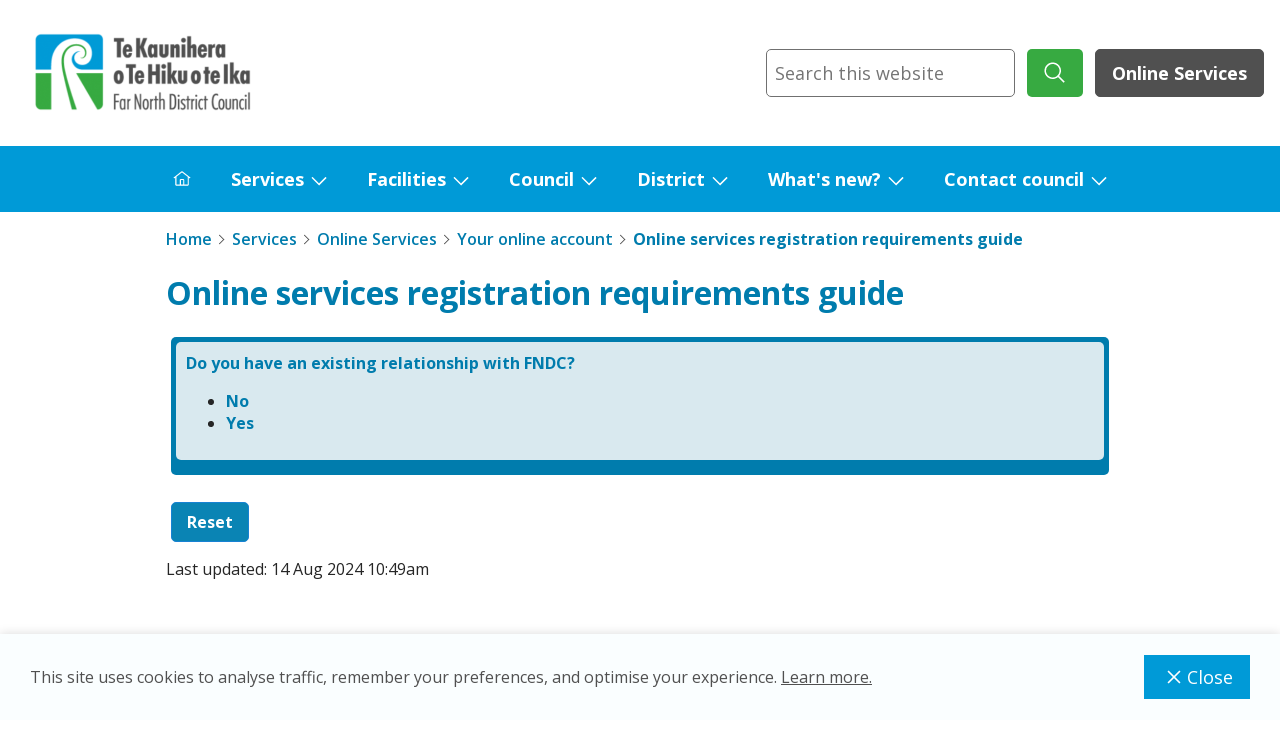

--- FILE ---
content_type: text/html; charset=utf-8
request_url: https://www.fndc.govt.nz/Services/Online-services/manage-your-account/online-services-registration-requirements-guide
body_size: 51971
content:
<!doctype html>
<html lang="en">



														
				
<head>
    <title>Online services registration requirements guide | Far North District Council</title>

<link rel="apple-touch-icon" href="https://www.fndc.govt.nz/__data/assets/image/0012/23340/favicon-32x32.png">
<link rel="shortcut icon" type="image/x-icon" href="https://www.fndc.govt.nz/__data/assets/file/0019/23338/favicon.ico"/><meta charset="utf-8">
<meta name="viewport" content="width=device-width, initial-scale=1">

<!-- Global Default Metadata -->
<meta name="dcterms.title" content="Online services registration requirements guide">
<meta name="dcterms.creator" content="Far North District Council">
<meta name="dcterms.created" content="2024-05-03T12:30:03+12:00">
<meta name="dcterms.modified" content="2024-08-14T10:49:08+12:00">
<meta name="dcterms.issued" content="2024-08-14T10:49:06+12:00">
<meta name="dcterms.format" content="HTML">
<meta name="dcterms.identifier" content="https://www.fndc.govt.nz/Services/Online-services/manage-your-account/online-services-registration-requirements-guide">


<meta name="robots" content="index,follow">


<!-- Google+ Schema.org Data | https://developers.google.com/+/web/snippet/article-rendering -->
<meta itemprop="name" content="Online services registration requirements guide" />

<meta itemprop="description" name="description" content="" />

<meta itemprop="image" content="" />

<!-- Socials -->
<meta property="og:title" content="">
<meta property="og:description" content="">
<meta property="og:url" content="https://www.fndc.govt.nz/Services/Online-services/manage-your-account/online-services-registration-requirements-guide">
<meta property="og:type" content="website">
<meta property="og:image" content="">
<meta name="twitter:site" content="Far North District Council">
<meta name="twitter:title" content="Online services registration requirements guide">
<meta name="twitter:description" content="">
<meta name="twitter:url" content="https://www.fndc.govt.nz/Services/Online-services/manage-your-account/online-services-registration-requirements-guide">
<meta name="twitter:card" content="summary">
<meta name="twitter:image" content="">

<!-- Specific asset metadata -->

<!-- Mega Menu //-->

<!-- Mega Menu - Page Details //-->
<meta name="megaMenuImage" content="" />
<meta name="megaMenuTitle" content="Online services registration requirements guide" />
<meta name="megaMenuDescription" content="" />
<meta name="megaMenuCtaLabel" content="" />
<meta name="megaMenuCtaLink" content="" />
<meta name="megaMenuCtaLinkExternal" content="" />

<!-- Page //-->

<!-- Template use only -->
<meta name="page.Section" content="Services">

<link rel="preload" href="https://www.fndc.govt.nz/__data/assets/git_bridge/0022/2848/dist/main.css?h=7cc7355" as="style"><link href="https://www.fndc.govt.nz/__data/assets/git_bridge/0022/2848/dist/main.css?h=7cc7355" rel="stylesheet">
<link href="https://www.fndc.govt.nz/__data/assets/css_file_folder/0012/3612/fndc_cust.css?v=0.1.6" rel="stylesheet">
<div id="component_20096">
<meta name="google-site-verification" content="pfm9l8neqvBJiFiHPwpd9mhcZgs9nwBZzFRy2dUDG14" />
</div>

<div id="component_20098">
<!-- Google tag (gtag.js) -->
<script async src="https://www.googletagmanager.com/gtag/js?id=G-RGJNM74XBJ"></script>
<script>
  window.dataLayer = window.dataLayer || [];
  function gtag(){dataLayer.push(arguments);}
  gtag('js', new Date());

  gtag('config', 'G-RGJNM74XBJ');
</script>
</div>

<div id="component_20100">
<!-- Google Tag Manager -->
<script>(function(w,d,s,l,i){w[l]=w[l]||[];w[l].push({'gtm.start':
new Date().getTime(),event:'gtm.js'});var f=d.getElementsByTagName(s)[0],
j=d.createElement(s),dl=l!='dataLayer'?'&l='+l:'';j.async=true;j.src=
'https://www.googletagmanager.com/gtm.js?id='+i+dl;f.parentNode.insertBefore(j,f);
})(window,document,'script','dataLayer','GTM-T5GPXJNK');</script>
<!-- End Google Tag Manager -->
</div>

<!--
  Running Squiz Matrix
  Developed by Squiz - http://www.squiz.net
  Squiz, Squiz Matrix, MySource, MySource Matrix and Squiz.net are registered Trademarks of Squiz Pty Ltd
  Page generated: 23 January 2026 19:32:34
-->


</head>

<body class="body ">
    <!--noindex-->
    
<div data-component="icon-map" style="display:none"><svg xmlns="http://www.w3.org/2000/svg" xmlns:xlink="http://www.w3.org/1999/xlink"><defs><symbol viewBox="0 0 32 32" id="accessibility"><path d="M23 14V12H9V14H14V16.734L10.132 23.504L11.868 24.496L15.58 18H16.42L20.132 24.496L21.868 23.504L18 16.734V14H23Z" /><path d="M16 11C17.1046 11 18 10.1046 18 9C18 7.89543 17.1046 7 16 7C14.8954 7 14 7.89543 14 9C14 10.1046 14.8954 11 16 11Z" /><path d="M16 30C13.2311 30 10.5243 29.1789 8.22202 27.6406C5.91973 26.1022 4.12532 23.9157 3.06569 21.3576C2.00607 18.7994 1.72882 15.9845 2.26901 13.2687C2.80921 10.553 4.14258 8.05845 6.10051 6.10051C8.05845 4.14258 10.553 2.80921 13.2687 2.26901C15.9845 1.72882 18.7994 2.00607 21.3576 3.06569C23.9157 4.12532 26.1022 5.91973 27.6406 8.22202C29.1789 10.5243 30 13.2311 30 16C29.9958 19.7118 28.5195 23.2703 25.8949 25.8949C23.2703 28.5195 19.7118 29.9958 16 30ZM16 4.00001C13.6266 4.00001 11.3066 4.70379 9.33316 6.02237C7.35977 7.34095 5.8217 9.21509 4.91345 11.4078C4.0052 13.6005 3.76756 16.0133 4.23058 18.3411C4.69361 20.6689 5.83649 22.8071 7.51472 24.4853C9.19296 26.1635 11.3312 27.3064 13.6589 27.7694C15.9867 28.2325 18.3995 27.9948 20.5922 27.0866C22.7849 26.1783 24.6591 24.6402 25.9776 22.6668C27.2962 20.6935 28 18.3734 28 16C27.9964 12.8185 26.7309 9.76838 24.4813 7.51873C22.2316 5.26908 19.1815 4.00363 16 4.00001Z" /></symbol><symbol viewBox="0 0 32 32" id="add"><path d="M17 15V8H15V15H8V17H15V24H17V17H24V15H17Z" /></symbol><symbol viewBox="0 0 32 32" id="add-alt"><path d="M16 4C22.6 4 28 9.4 28 16C28 22.6 22.6 28 16 28C9.4 28 4 22.6 4 16C4 9.4 9.4 4 16 4ZM16 2C8.3 2 2 8.3 2 16C2 23.7 8.3 30 16 30C23.7 30 30 23.7 30 16C30 8.3 23.7 2 16 2Z" /><path d="M24 15H17V8H15V15H8V17H15V24H17V17H24V15Z" /></symbol><symbol viewBox="0 0 32 32" id="add-comment"><path d="M17.74 30L16 29L20 22H26C26.5304 22 27.0391 21.7893 27.4142 21.4142C27.7893 21.0391 28 20.5304 28 20V8C28 7.46957 27.7893 6.96086 27.4142 6.58579C27.0391 6.21071 26.5304 6 26 6H6C5.46957 6 4.96086 6.21071 4.58579 6.58579C4.21071 6.96086 4 7.46957 4 8V20C4 20.5304 4.21071 21.0391 4.58579 21.4142C4.96086 21.7893 5.46957 22 6 22H15V24H6C4.93913 24 3.92172 23.5786 3.17157 22.8284C2.42143 22.0783 2 21.0609 2 20V8C2 6.93913 2.42143 5.92172 3.17157 5.17157C3.92172 4.42143 4.93913 4 6 4H26C27.0609 4 28.0783 4.42143 28.8284 5.17157C29.5786 5.92172 30 6.93913 30 8V20C30 21.0609 29.5786 22.0783 28.8284 22.8284C28.0783 23.5786 27.0609 24 26 24H21.16L17.74 30Z" /><path d="M17 9H15V13H11V15H15V19H17V15H21V13H17V9Z" /></symbol><symbol viewBox="0 0 32 32" id="announcement"><path d="M29.4146 19L27.7 17.2852C27.8951 16.8847 27.9977 16.4455 28 16C28 15.4067 27.8241 14.8266 27.4944 14.3333C27.1648 13.8399 26.6962 13.4554 26.1481 13.2284C25.5999 13.0013 24.9967 12.9419 24.4147 13.0576C23.8328 13.1734 23.2982 13.4591 22.8787 13.8787C22.4591 14.2982 22.1734 14.8328 22.0576 15.4147C21.9419 15.9967 22.0013 16.5999 22.2284 17.1481C22.4554 17.6962 22.8399 18.1648 23.3333 18.4944C23.8266 18.8241 24.4067 19 25 19C25.4459 18.9978 25.8856 18.8953 26.2864 18.7L28 20.4141V28H22V25C21.9979 23.1441 21.2598 21.3648 19.9475 20.0525C18.6352 18.7402 16.8559 18.0021 15 18H9C7.14413 18.0021 5.36489 18.7403 4.05259 20.0526C2.7403 21.3649 2.00212 23.1441 2 25V30H30V20.4141C30.0007 20.1514 29.9493 19.8912 29.8488 19.6485C29.7484 19.4057 29.6008 19.1853 29.4146 19ZM4 25C4.00159 23.6744 4.52888 22.4036 5.46622 21.4662C6.40356 20.5289 7.67441 20.0016 9 20H15C16.3256 20.0016 17.5965 20.5288 18.5338 21.4662C19.4712 22.4035 19.9984 23.6744 20 25V28H4V25Z" /><path d="M12 4C12.9889 4 13.9556 4.29324 14.7779 4.84265C15.6001 5.39206 16.241 6.17295 16.6194 7.08658C16.9978 8.00021 17.0969 9.00555 16.9039 9.97545C16.711 10.9454 16.2348 11.8363 15.5355 12.5355C14.8363 13.2348 13.9454 13.711 12.9755 13.9039C12.0055 14.0969 11.0002 13.9978 10.0866 13.6194C9.17296 13.241 8.39206 12.6001 7.84266 11.7779C7.29325 10.9556 7 9.98891 7 9C7 7.67392 7.52679 6.40215 8.46447 5.46447C9.40215 4.52678 10.6739 4 12 4ZM12 2C10.6155 2 9.26216 2.41054 8.11101 3.17971C6.95987 3.94888 6.06266 5.04213 5.53285 6.32122C5.00303 7.6003 4.86441 9.00776 5.13451 10.3656C5.4046 11.7235 6.07129 12.9708 7.05026 13.9497C8.02922 14.9287 9.2765 15.5954 10.6344 15.8655C11.9922 16.1356 13.3997 15.997 14.6788 15.4672C15.9579 14.9373 17.0511 14.0401 17.8203 12.889C18.5895 11.7378 19 10.3845 19 9C19 7.14348 18.2625 5.36301 16.9497 4.05025C15.637 2.7375 13.8565 2 12 2Z" /></symbol><symbol viewBox="0 0 32 32" id="arrow"><path d="M18 6L16.57 7.393L24.15 15H4V17H24.15L16.57 24.573L18 26L28 16L18 6Z" /></symbol><symbol viewBox="0 0 32 32" id="assignment"><path d="M12 4C12.9889 4 13.9556 4.29325 14.7779 4.84265C15.6001 5.39206 16.241 6.17295 16.6194 7.08658C16.9978 8.00021 17.0969 9.00555 16.9039 9.97545C16.711 10.9454 16.2348 11.8363 15.5355 12.5355C14.8363 13.2348 13.9454 13.711 12.9755 13.9039C12.0056 14.0969 11.0002 13.9978 10.0866 13.6194C9.17296 13.241 8.39206 12.6001 7.84266 11.7779C7.29325 10.9556 7 9.98891 7 9C7 7.67392 7.52679 6.40215 8.46447 5.46447C9.40215 4.52678 10.6739 4 12 4ZM12 2C10.6155 2 9.26216 2.41054 8.11101 3.17971C6.95987 3.94888 6.06266 5.04213 5.53285 6.32122C5.00303 7.6003 4.86441 9.00777 5.13451 10.3656C5.4046 11.7235 6.07129 12.9708 7.05026 13.9497C8.02922 14.9287 9.2765 15.5954 10.6344 15.8655C11.9922 16.1356 13.3997 15.997 14.6788 15.4672C15.9579 14.9373 17.0511 14.0401 17.8203 12.889C18.5895 11.7378 19 10.3845 19 9C19 7.14349 18.2625 5.36301 16.9498 4.05025C15.637 2.7375 13.8565 2 12 2Z" /><path d="M22 30H20V25C20 23.6739 19.4732 22.4021 18.5355 21.4645C17.5979 20.5268 16.3261 20 15 20H9C7.67392 20 6.40215 20.5268 5.46447 21.4645C4.52678 22.4021 4 23.6739 4 25V30H2V25C2 23.1435 2.7375 21.363 4.05025 20.0503C5.36301 18.7375 7.14348 18 9 18H15C16.8565 18 18.637 18.7375 19.9497 20.0503C21.2625 21.363 22 23.1435 22 25V30Z" /><path d="M25 16.18L22.41 13.59L21 15L25 19L32 12L30.59 10.59L25 16.18Z" /></symbol><symbol viewBox="0 0 32 32" id="attachment"><path d="M28.1002 18.8999L13.1002 3.89994C10.6002 1.29994 6.5002 1.29994 3.9002 3.79994C1.3002 6.29994 1.3002 10.4999 3.9002 12.9999L4.0002 13.0999L6.8002 15.9999L8.20019 14.5999L5.3002 11.6999C3.6002 9.99994 3.6002 7.09994 5.3002 5.39994C7.0002 3.69994 9.9002 3.59994 11.6002 5.29994C11.6002 5.29994 11.6002 5.29994 11.7002 5.39994L26.6002 20.2999C28.4002 21.9999 28.4002 24.8999 26.7002 26.5999C25.0002 28.3999 22.1002 28.3999 20.4002 26.6999C20.4002 26.6999 20.4002 26.6999 20.3002 26.5999L12.9002 19.1999C11.9002 18.1999 12.0002 16.5999 12.9002 15.6999C13.9002 14.7999 15.4002 14.7999 16.4002 15.6999L20.5002 19.7999L21.9002 18.3999L17.7002 14.1999C15.9002 12.4999 13.1002 12.5999 11.4002 14.3999C9.8002 16.0999 9.8002 18.7999 11.4002 20.5999L18.9002 28.0999C21.4002 30.6999 25.5002 30.6999 28.1002 28.1999C30.7002 25.6999 30.7002 21.4999 28.1002 18.8999C28.1002 18.9999 28.1002 18.8999 28.1002 18.8999Z" /></symbol><symbol viewBox="0 0 16 16" id="building"><path d="M14 1H8C7.73486 1.00026 7.48066 1.10571 7.29319 1.29319C7.10571 1.48066 7.00026 1.73486 7 2V7H2C1.73486 7.00026 1.48066 7.10571 1.29319 7.29319C1.10571 7.48066 1.00026 7.73486 1 8V15H15V2C14.9997 1.73488 14.8942 1.4807 14.7068 1.29323C14.5193 1.10576 14.2651 1.0003 14 1V1ZM4.5 14V10.5H6.5V14H4.5ZM14 14H7.5V10C7.5 9.86739 7.44732 9.74021 7.35355 9.64645C7.25979 9.55268 7.13261 9.5 7 9.5H4C3.86739 9.5 3.74021 9.55268 3.64645 9.64645C3.55268 9.74021 3.5 9.86739 3.5 10V14H2V8H8V2H14V14Z" /><path d="M10 4H9V5H10V4Z" /><path d="M13 4H12V5H13V4Z" /><path d="M10 7H9V8H10V7Z" /><path d="M13 7H12V8H13V7Z" /><path d="M10 9.99976H9V10.9998H10V9.99976Z" /><path d="M13 9.99976H12V10.9998H13V9.99976Z" /></symbol><symbol viewBox="0 0 32 32" id="calendar"><path d="M26 4H22V2H20V4H12V2H10V4H6C4.9 4 4 4.9 4 6V26C4 27.1 4.9 28 6 28H26C27.1 28 28 27.1 28 26V6C28 4.9 27.1 4 26 4ZM26 26H6V12H26V26ZM26 10H6V6H10V8H12V6H20V8H22V6H26V10Z" /></symbol><symbol viewBox="0 0 32 32" id="car"><path d="M29.34 15.94L21.61 13.16L18.37 9.1C18.0888 8.75639 17.7348 8.47948 17.3336 8.28926C16.9324 8.09904 16.494 8.00024 16.05 8H8.05C7.56198 8.00252 7.08194 8.12407 6.65152 8.35409C6.2211 8.58411 5.85329 8.91567 5.58 9.32L2.87 13.32C2.30861 14.1426 2.00567 15.1141 2 16.11V24C2 24.2652 2.10536 24.5196 2.29289 24.7071C2.48043 24.8946 2.73478 25 3 25H5.14C5.37028 25.8474 5.873 26.5954 6.5706 27.1287C7.26819 27.6621 8.1219 27.951 9 27.951C9.8781 27.951 10.7318 27.6621 11.4294 27.1287C12.127 26.5954 12.6297 25.8474 12.86 25H19.14C19.3703 25.8474 19.873 26.5954 20.5706 27.1287C21.2682 27.6621 22.1219 27.951 23 27.951C23.8781 27.951 24.7318 27.6621 25.4294 27.1287C26.127 26.5954 26.6297 25.8474 26.86 25H29C29.2652 25 29.5196 24.8946 29.7071 24.7071C29.8946 24.5196 30 24.2652 30 24V16.88C29.9999 16.6745 29.9365 16.474 29.8184 16.3058C29.7003 16.1376 29.5333 16.0099 29.34 15.94ZM9 26C8.60444 26 8.21776 25.8827 7.88886 25.6629C7.55996 25.4432 7.30362 25.1308 7.15224 24.7654C7.00087 24.3999 6.96126 23.9978 7.03843 23.6098C7.1156 23.2219 7.30608 22.8655 7.58579 22.5858C7.86549 22.3061 8.22186 22.1156 8.60982 22.0384C8.99778 21.9613 9.39991 22.0009 9.76537 22.1522C10.1308 22.3036 10.4432 22.56 10.6629 22.8889C10.8827 23.2178 11 23.6044 11 24C11 24.5304 10.7893 25.0391 10.4142 25.4142C10.0391 25.7893 9.53043 26 9 26ZM23 26C22.6044 26 22.2178 25.8827 21.8889 25.6629C21.56 25.4432 21.3036 25.1308 21.1522 24.7654C21.0009 24.3999 20.9613 23.9978 21.0384 23.6098C21.1156 23.2219 21.3061 22.8655 21.5858 22.5858C21.8655 22.3061 22.2219 22.1156 22.6098 22.0384C22.9978 21.9613 23.3999 22.0009 23.7654 22.1522C24.1308 22.3036 24.4432 22.56 24.6629 22.8889C24.8827 23.2178 25 23.6044 25 24C25 24.5304 24.7893 25.0391 24.4142 25.4142C24.0391 25.7893 23.5304 26 23 26ZM28 23H26.86C26.6297 22.1526 26.127 21.4046 25.4294 20.8713C24.7318 20.3379 23.8781 20.049 23 20.049C22.1219 20.049 21.2682 20.3379 20.5706 20.8713C19.873 21.4046 19.3703 22.1526 19.14 23H12.86C12.6297 22.1526 12.127 21.4046 11.4294 20.8713C10.7318 20.3379 9.8781 20.049 9 20.049C8.1219 20.049 7.26819 20.3379 6.5706 20.8713C5.873 21.4046 5.37028 22.1526 5.14 23H4V16.11C3.99961 15.5072 4.18082 14.9183 4.52 14.42L7.23 10.42C7.32397 10.288 7.44861 10.1808 7.59319 10.1076C7.73778 10.0345 7.89798 9.99752 8.06 10H16.06C16.2069 9.99976 16.3521 10.0319 16.4852 10.0941C16.6182 10.1563 16.736 10.2471 16.83 10.36L20.23 14.63C20.3473 14.7721 20.4986 14.8822 20.67 14.95L28 17.58V23Z" /></symbol><symbol viewBox="0 0 32 32" id="check"><path d="M13 23.9999L4 14.9999L5.414 13.5859L13 21.1709L26.586 7.58594L28 8.99994L13 23.9999Z" /></symbol><symbol viewBox="0 0 32 32" id="chevron"><path d="M22.0001 16L12.0001 26L10.6001 24.6L19.2001 16L10.6001 7.4L12.0001 6L22.0001 16Z" /></symbol><symbol viewBox="0 0 32 32" id="close"><path d="M24 9.4L22.6 8L16 14.6L9.4 8L8 9.4L14.6 16L8 22.6L9.4 24L16 17.4L22.6 24L24 22.6L17.4 16L24 9.4Z" /></symbol><symbol viewBox="0 0 32 32" id="compare"><path d="M28 6H18V4C18 3.46957 17.7893 2.96086 17.4142 2.58579C17.0391 2.21071 16.5304 2 16 2H4C3.46957 2 2.96086 2.21071 2.58579 2.58579C2.21071 2.96086 2 3.46957 2 4V24C2 24.5304 2.21071 25.0391 2.58579 25.4142C2.96086 25.7893 3.46957 26 4 26H14V28C14 28.5304 14.2107 29.0391 14.5858 29.4142C14.9609 29.7893 15.4696 30 16 30H28C28.5304 30 29.0391 29.7893 29.4142 29.4142C29.7893 29.0391 30 28.5304 30 28V8C30 7.46957 29.7893 6.96086 29.4142 6.58579C29.0391 6.21071 28.5304 6 28 6ZM4 15H10.17L7.59 17.59L9 19L14 14L9 9L7.59 10.41L10.17 13H4V4H16V24H4V15ZM16 28V26C16.5304 26 17.0391 25.7893 17.4142 25.4142C17.7893 25.0391 18 24.5304 18 24V8H28V17H21.83L24.41 14.41L23 13L18 18L23 23L24.41 21.59L21.83 19H28V28H16Z" /></symbol><symbol viewBox="0 0 32 32" id="credits"><path d="M30 22H2V24H30V22Z" /><path d="M30 26H2V28H30V26Z" /><path d="M24 10C23.6044 10 23.2178 10.1173 22.8889 10.3371C22.56 10.5568 22.3036 10.8692 22.1522 11.2346C22.0009 11.6001 21.9613 12.0022 22.0384 12.3902C22.1156 12.7781 22.3061 13.1345 22.5858 13.4142C22.8655 13.6939 23.2219 13.8844 23.6098 13.9616C23.9978 14.0387 24.3999 13.9991 24.7654 13.8478C25.1308 13.6964 25.4432 13.44 25.6629 13.1111C25.8827 12.7822 26 12.3956 26 12C26 11.4696 25.7893 10.9609 25.4142 10.5858C25.0391 10.2107 24.5304 10 24 10Z" /><path d="M16 16C15.2089 16 14.4355 15.7654 13.7777 15.3259C13.1199 14.8864 12.6072 14.2616 12.3045 13.5307C12.0017 12.7998 11.9225 11.9956 12.0769 11.2196C12.2312 10.4437 12.6122 9.73098 13.1716 9.17157C13.731 8.61216 14.4437 8.2312 15.2196 8.07686C15.9956 7.92252 16.7998 8.00173 17.5307 8.30448C18.2616 8.60723 18.8864 9.11993 19.3259 9.77772C19.7654 10.4355 20 11.2089 20 12C19.9988 13.0605 19.577 14.0772 18.8271 14.8271C18.0772 15.577 17.0605 15.9988 16 16ZM16 10C15.6044 10 15.2178 10.1173 14.8889 10.3371C14.56 10.5568 14.3036 10.8692 14.1522 11.2346C14.0009 11.6001 13.9613 12.0022 14.0384 12.3902C14.1156 12.7781 14.3061 13.1345 14.5858 13.4142C14.8655 13.6939 15.2219 13.8844 15.6098 13.9616C15.9978 14.0387 16.3999 13.9991 16.7654 13.8478C17.1308 13.6964 17.4432 13.44 17.6629 13.1111C17.8827 12.7822 18 12.3956 18 12C17.9995 11.4697 17.7886 10.9613 17.4136 10.5864C17.0387 10.2114 16.5303 10.0005 16 10Z" /><path d="M8 10C7.60444 10 7.21776 10.1173 6.88886 10.3371C6.55996 10.5568 6.30362 10.8692 6.15224 11.2346C6.00087 11.6001 5.96126 12.0022 6.03843 12.3902C6.1156 12.7781 6.30608 13.1345 6.58579 13.4142C6.86549 13.6939 7.22186 13.8844 7.60982 13.9616C7.99778 14.0387 8.39992 13.9991 8.76537 13.8478C9.13082 13.6964 9.44318 13.44 9.66294 13.1111C9.8827 12.7822 10 12.3956 10 12C10 11.4696 9.78929 10.9609 9.41421 10.5858C9.03914 10.2107 8.53043 10 8 10Z" /><path d="M28 20H4C3.46998 19.9987 2.96206 19.7875 2.58727 19.4127C2.21249 19.0379 2.00135 18.53 2 18V6C2.00135 5.46998 2.21249 4.96205 2.58727 4.58727C2.96206 4.21249 3.46998 4.00135 4 4H28C28.53 4.00135 29.0379 4.21249 29.4127 4.58727C29.7875 4.96205 29.9987 5.46998 30 6V18C29.9993 18.5302 29.7883 19.0385 29.4134 19.4134C29.0385 19.7883 28.5302 19.9993 28 20ZM28 6H4V18H28V6Z" /></symbol><symbol viewBox="0 0 32 32" id="dashboard"><path d="M26 21H24V26H26V21Z" /><path d="M22 16H20V26H22V16Z" /><path d="M11 26C9.6744 25.9984 8.40353 25.4712 7.46619 24.5338C6.52885 23.5965 6.00156 22.3256 6 21H8C8 21.5933 8.17595 22.1734 8.50559 22.6667C8.83524 23.1601 9.30377 23.5446 9.85195 23.7716C10.4001 23.9987 11.0033 24.0581 11.5853 23.9424C12.1672 23.8266 12.7018 23.5409 13.1213 23.1213C13.5409 22.7018 13.8266 22.1672 13.9424 21.5853C14.0581 21.0033 13.9987 20.4001 13.7716 19.8519C13.5446 19.3038 13.1601 18.8352 12.6667 18.5056C12.1734 18.1759 11.5933 18 11 18V16C12.3261 16 13.5979 16.5268 14.5355 17.4645C15.4732 18.4021 16 19.6739 16 21C16 22.3261 15.4732 23.5979 14.5355 24.5355C13.5979 25.4732 12.3261 26 11 26Z" /><path d="M28 2H4C3.46973 2.00053 2.96133 2.21141 2.58637 2.58637C2.21141 2.96133 2.00053 3.46973 2 4V28C2.00061 28.5302 2.21152 29.0386 2.58646 29.4135C2.9614 29.7885 3.46975 29.9994 4 30H28C28.5302 29.9993 29.0385 29.7883 29.4134 29.4134C29.7883 29.0385 29.9993 28.5302 30 28V4C29.9994 3.46975 29.7885 2.9614 29.4135 2.58646C29.0386 2.21152 28.5302 2.00061 28 2ZM28 11H14V4H28V11ZM12 4V11H4V4H12ZM4 28V13H28.0007L28.002 28H4Z" /></symbol><symbol viewBox="0 0 32 32" id="document-blank"><path d="M25.7 9.30011L18.7 2.30011C18.612 2.20239 18.5038 2.12495 18.383 2.07316C18.2621 2.02136 18.1314 1.99643 18 2.00011H8C7.47005 2.00167 6.96224 2.21288 6.58751 2.58762C6.21277 2.96235 6.00156 3.47016 6 4.00011V28.0001C6.00156 28.5301 6.21277 29.0379 6.58751 29.4126C6.96224 29.7873 7.47005 29.9986 8 30.0001H24C24.53 29.9986 25.0378 29.7873 25.4125 29.4126C25.7872 29.0379 25.9984 28.5301 26 28.0001V10.0001C26.0037 9.86867 25.9788 9.73799 25.927 9.61713C25.8752 9.49627 25.7977 9.3881 25.7 9.30011ZM18 4.40011L23.6 10.0001H18V4.40011ZM24 28.0001H8V4.00011H16V10.0001C16.0016 10.5301 16.2128 11.0379 16.5875 11.4126C16.9622 11.7873 17.47 11.9986 18 12.0001H24V28.0001Z" /></symbol><symbol viewBox="0 0 32 32" id="dot"><path d="M16 24C20.4183 24 24 20.4183 24 16C24 11.5817 20.4183 8 16 8C11.5817 8 8 11.5817 8 16C8 20.4183 11.5817 24 16 24Z" /></symbol><symbol viewBox="0 0 32 32" id="download"><path d="M26 24V28H6V24H4V28C4 28.5304 4.21071 29.0391 4.58579 29.4142C4.96086 29.7893 5.46957 30 6 30H26C26.5304 30 27.0391 29.7893 27.4142 29.4142C27.7893 29.0391 28 28.5304 28 28V24H26Z" /><path d="M26 14L24.59 12.59L17 20.17V2H15V20.17L7.41 12.59L6 14L16 24L26 14Z" /></symbol><symbol viewBox="0 0 23 30" id="edify-add-to-home"><path d="M4.16845 29.1626H18.8315C20.2265 29.1626 21.27 28.8193 21.962 28.1327C22.654 27.4461 23 26.4163 23 25.0432V12.4724C23 11.0993 22.654 10.0695 21.962 9.38289C21.27 8.69631 20.2265 8.35303 18.8315 8.35303H15.317V10.7233H18.7989C19.3874 10.7233 19.8423 10.8786 20.1638 11.1892C20.4853 11.4998 20.646 11.9657 20.646 12.5869V24.9287C20.646 25.5499 20.4853 26.0158 20.1638 26.3264C19.8423 26.637 19.3874 26.7923 18.7989 26.7923H4.20115C3.61265 26.7923 3.15766 26.637 2.83618 26.3264C2.5147 26.0158 2.35395 25.5499 2.35395 24.9287V12.5869C2.35395 11.9657 2.5147 11.4998 2.83618 11.1892C3.15766 10.8786 3.61265 10.7233 4.20115 10.7233H7.683V8.35303H4.16845C2.78441 8.35303 1.74366 8.69631 1.04619 9.38289C0.34873 10.0695 0 11.0993 0 12.4724V25.0432C0 26.4163 0.34873 27.4461 1.04619 28.1327C1.74366 28.8193 2.78441 29.1626 4.16845 29.1626Z" /><path d="M11.4909 19.0277C11.8069 19.0277 12.0821 18.916 12.3164 18.6926C12.5507 18.4692 12.6678 18.1995 12.6678 17.8834V5.1329L12.5698 3.17127L13.2563 3.92323L15.0545 5.86852C15.2506 6.09737 15.5122 6.2118 15.8391 6.2118C16.1443 6.2118 16.4004 6.11645 16.6074 5.92573C16.8145 5.73502 16.918 5.49253 16.918 5.19828C16.918 4.91494 16.7981 4.65884 16.5584 4.42999L12.3409 0.392299C12.1992 0.239749 12.0603 0.136224 11.9241 0.0817214C11.7878 0.027241 11.6434 0 11.4909 0C11.3492 0 11.2103 0.027241 11.074 0.0817214C10.9378 0.136224 10.7934 0.239749 10.6408 0.392299L6.42336 4.42999C6.19451 4.65884 6.08008 4.91494 6.08008 5.19828C6.08008 5.49253 6.17816 5.73502 6.37432 5.92573C6.57048 6.11645 6.82658 6.2118 7.14261 6.2118C7.46956 6.2118 7.73656 6.09737 7.94362 5.86852L9.74177 3.92323L10.4283 3.17127L10.3303 5.1329V17.8834C10.3303 18.1995 10.4474 18.4692 10.6817 18.6926C10.916 18.916 11.1857 19.0277 11.4909 19.0277Z" /></symbol><symbol viewBox="0 0 24 24" id="edify-announcement"><circle cx="9" cy="9" r="4" /><path d="M9 15c-2.67 0-8 1.34-8 4v1c0 .55.45 1 1 1h14c.55 0 1-.45 1-1v-1c0-2.66-5.33-4-8-4zm6.47-7.23c.32.79.32 1.67 0 2.46-.19.47-.11 1 .25 1.36l.03.03c.58.58 1.57.46 1.95-.27.76-1.45.76-3.15-.02-4.66-.38-.74-1.38-.88-1.97-.29l-.01.01c-.34.35-.42.89-.23 1.36zm3.71-4.88c-.4.4-.46 1.02-.13 1.48 1.97 2.74 1.96 6.41-.03 9.25-.32.45-.25 1.07.14 1.46l.03.03c.49.49 1.32.45 1.74-.1 2.75-3.54 2.76-8.37 0-12.02-.42-.55-1.26-.59-1.75-.1z" /></symbol><symbol viewBox="0 0 24 24" id="edify-assignment"><path clip-rule="evenodd" d="M21.7424 8.34003C22.0891 8.6867 22.0891 9.24671 21.7424 9.59338L20.1157 11.2201L16.7823 7.88669L18.409 6.25999C18.5751 6.09354 18.8005 6 19.0357 6C19.2708 6 19.4963 6.09354 19.6624 6.25999L21.7424 8.34003ZM6 21.5579V18.8557C6 18.7312 6.04445 18.6246 6.13334 18.5357L15.8313 8.83772L19.1647 12.1711L9.45784 21.8691C9.37784 21.9579 9.26228 22.0024 9.14672 22.0024H6.44445C6.19556 22.0024 6 21.8068 6 21.5579Z" /><rect height="2" rx="1" width="15" x="3" y="3" /><rect height="2" rx="1" width="10" x="3" y="7" /><rect height="2" rx="1" width="7" x="3" y="11" /></symbol><symbol viewBox="0 0 24 24" id="edify-dashboard"><path d="M10 19v-5h4v5c0 .55.45 1 1 1h3c.55 0 1-.45 1-1v-7h1.7c.46 0 .68-.57.33-.87L12.67 3.6c-.38-.34-.96-.34-1.34 0l-8.36 7.53c-.34.3-.13.87.33.87H5v7c0 .55.45 1 1 1h3c.55 0 1-.45 1-1z" /></symbol><symbol viewBox="0 0 24 24" id="edify-news"><path d="M20,9L20,9c0-0.55-0.45-1-1-1h-3V5c0-0.55-0.45-1-1-1h0c-0.55,0-1,0.45-1,1v3h-4V5c0-0.55-0.45-1-1-1h0C8.45,4,8,4.45,8,5 v3H5C4.45,8,4,8.45,4,9v0c0,0.55,0.45,1,1,1h3v4H5c-0.55,0-1,0.45-1,1v0c0,0.55,0.45,1,1,1h3v3c0,0.55,0.45,1,1,1h0 c0.55,0,1-0.45,1-1v-3h4v3c0,0.55,0.45,1,1,1h0c0.55,0,1-0.45,1-1v-3h3c0.55,0,1-0.45,1-1v0c0-0.55-0.45-1-1-1h-3v-4h3 C19.55,10,20,9.55,20,9z M14,14h-4v-4h4V14z" /></symbol><symbol viewBox="0 0 24 24" id="edify-notification"><path d="M12 22c1.1 0 2-.9 2-2h-4c0 1.1.89 2 2 2zm6-6v-5c0-3.07-1.64-5.64-4.5-6.32V4c0-.83-.67-1.5-1.5-1.5s-1.5.67-1.5 1.5v.68C7.63 5.36 6 7.92 6 11v5l-1.29 1.29c-.63.63-.19 1.71.7 1.71h13.17c.89 0 1.34-1.08.71-1.71L18 16z" /></symbol><symbol viewBox="0 0 24 24" id="edify-pin"><path clip-rule="evenodd" d="M19 12.87C19 12.4 18.66 12.02 18.2 11.89C16.93 11.54 16 10.38 16 9V4H17C17.55 4 18 3.55 18 3C18 2.45 17.55 2 17 2H7C6.45 2 6 2.45 6 3C6 3.55 6.45 4 7 4H8V9C8 10.38 7.07 11.54 5.8 11.89C5.34 12.02 5 12.4 5 12.87V13C5 13.55 5.45 14 6 14H10.98L11 21C11 21.55 11.45 22 12 22C12.55 22 13 21.55 13 21L12.98 14H18C18.55 14 19 13.55 19 13V12.87Z" /></symbol><symbol viewBox="0 0 24 24" aria-hidden="true" role="presentation" id="edifycalendar"><path d="M16 13h-3c-.55 0-1 .45-1 1v3c0 .55.45 1 1 1h3c.55 0 1-.45 1-1v-3c0-.55-.45-1-1-1zm0-10v1H8V3c0-.55-.45-1-1-1s-1 .45-1 1v1H5c-1.11 0-1.99.9-1.99 2L3 20c0 1.1.89 2 2 2h14c1.1 0 2-.9 2-2V6c0-1.1-.9-2-2-2h-1V3c0-.55-.45-1-1-1s-1 .45-1 1zm2 17H6c-.55 0-1-.45-1-1V9h14v10c0 .55-.45 1-1 1z" /></symbol><symbol viewBox="0 0 32 32" id="edit"><path d="M30 26H2V28H30V26Z" /><path d="M25.4 9C26.2 8.2 26.2 7 25.4 6.2L21.8 2.6C21 1.8 19.8 1.8 19 2.6L4 17.6V24H10.4L25.4 9ZM20.4 4L24 7.6L21 10.6L17.4 7L20.4 4ZM6 22V18.4L16 8.4L19.6 12L9.6 22H6Z" /></symbol><symbol viewBox="0 0 32 32" id="edit-filter"><path d="M26 6H4V9.17L11.41 16.59L12 17.17V26H16V24H18V26C18 26.5304 17.7893 27.0391 17.4142 27.4142C17.0391 27.7893 16.5304 28 16 28H12C11.4696 28 10.9609 27.7893 10.5858 27.4142C10.2107 27.0391 10 26.5304 10 26V18L2.59 10.59C2.40283 10.4039 2.25434 10.1827 2.15308 9.93897C2.05182 9.69526 1.99979 9.43391 2 9.17V6C2 5.46957 2.21071 4.96086 2.58579 4.58579C2.96086 4.21071 3.46957 4 4 4H26V6Z" /><path d="M29.71 11.2899L26.71 8.28994C26.617 8.19621 26.5064 8.12182 26.3846 8.07105C26.2627 8.02028 26.132 7.99414 26 7.99414C25.868 7.99414 25.7373 8.02028 25.6154 8.07105C25.4936 8.12182 25.383 8.19621 25.29 8.28994L16 17.5899V21.9999H20.41L29.71 12.7099C29.8037 12.617 29.8781 12.5064 29.9289 12.3845C29.9797 12.2627 30.0058 12.132 30.0058 11.9999C30.0058 11.8679 29.9797 11.7372 29.9289 11.6154C29.8781 11.4935 29.8037 11.3829 29.71 11.2899ZM19.59 19.9999H18V18.4099L23 13.4099L24.59 14.9999L19.59 19.9999ZM26 13.5899L24.41 11.9999L26 10.4099L27.59 11.9999L26 13.5899Z" /></symbol><symbol viewBox="0 0 32 32" id="education"><path d="M26 30H24V27C23.9984 25.6744 23.4712 24.4035 22.5338 23.4662C21.5965 22.5288 20.3256 22.0016 19 22H13C11.6744 22.0016 10.4035 22.5288 9.46619 23.4662C8.52885 24.4035 8.00156 25.6744 8 27V30H6V27C6.00217 25.1442 6.74037 23.3649 8.05265 22.0526C9.36493 20.7404 11.1442 20.0022 13 20H19C20.8558 20.0022 22.6351 20.7404 23.9474 22.0526C25.2596 23.3649 25.9978 25.1442 26 27V30Z" /><path d="M5 6C4.73478 6 4.48043 6.10536 4.29289 6.29289C4.10536 6.48043 4 6.73478 4 7V16H6V7C6 6.73478 5.89464 6.48043 5.70711 6.29289C5.51957 6.10536 5.26522 6 5 6Z" /><path d="M4 2V4H9V11C9 12.8565 9.7375 14.637 11.0503 15.9497C12.363 17.2625 14.1435 18 16 18C17.8565 18 19.637 17.2625 20.9497 15.9497C22.2625 14.637 23 12.8565 23 11V4H28V2H4ZM11 4H21V7H11V4ZM16 16C14.6739 16 13.4021 15.4732 12.4645 14.5355C11.5268 13.5979 11 12.3261 11 11V9H21V11C21 12.3261 20.4732 13.5979 19.5355 14.5355C18.5979 15.4732 17.3261 16 16 16Z" /></symbol><symbol viewBox="0 0 32 32" id="email"><path d="M28 6H4C3.46957 6 2.96086 6.21071 2.58579 6.58579C2.21071 6.96086 2 7.46957 2 8V24C2 24.5304 2.21071 25.0391 2.58579 25.4142C2.96086 25.7893 3.46957 26 4 26H28C28.5304 26 29.0391 25.7893 29.4142 25.4142C29.7893 25.0391 30 24.5304 30 24V8C30 7.46957 29.7893 6.96086 29.4142 6.58579C29.0391 6.21071 28.5304 6 28 6ZM25.8 8L16 14.78L6.2 8H25.8ZM4 24V8.91L15.43 16.82C15.5974 16.9361 15.7963 16.9984 16 16.9984C16.2037 16.9984 16.4026 16.9361 16.57 16.82L28 8.91V24H4Z" /></symbol><symbol viewBox="0 0 32 32" id="error"><path d="M30 16C30 18.7689 29.1789 21.4757 27.6406 23.778C26.1022 26.0803 23.9157 27.8747 21.3576 28.9343C18.7994 29.9939 15.9845 30.2712 13.2687 29.731C10.553 29.1908 8.05844 27.8574 6.10051 25.8995C4.14257 23.9416 2.8092 21.447 2.26901 18.7313C1.72881 16.0155 2.00606 13.2006 3.06569 10.6424C4.12531 8.08427 5.91973 5.89777 8.22202 4.35943C10.5243 2.82109 13.2311 2 16 2C19.713 2 23.274 3.475 25.8995 6.1005C28.525 8.72601 30 12.287 30 16ZM6.85 23.75L23.75 6.85C21.4494 4.935 18.5161 3.94898 15.5258 4.08546C12.5356 4.22195 9.70432 5.47108 7.5877 7.5877C5.47108 9.70432 4.22194 12.5356 4.08546 15.5258C3.94898 18.5161 4.935 21.4494 6.85 23.75ZM23.76 25.16C26.1817 23.1035 27.689 20.1706 27.9514 17.0044C28.2139 13.8382 27.21 10.6972 25.16 8.27L8.27 25.16C10.4358 26.99 13.1796 27.994 16.015 27.994C18.8504 27.994 21.5942 26.99 23.76 25.16Z" /></symbol><symbol viewBox="0 0 32 32" id="event"><path d="M28 6C28 5.46957 27.7893 4.96086 27.4142 4.58579C27.0391 4.21071 26.5304 4 26 4H22V2H20V4H12V2H10V4H6C5.46957 4 4.96086 4.21071 4.58579 4.58579C4.21071 4.96086 4 5.46957 4 6V26C4 26.5304 4.21071 27.0391 4.58579 27.4142C4.96086 27.7893 5.46957 28 6 28H10V26H6V6H10V8H12V6H20V8H22V6H26V12H28V6Z" /><path d="M21 15L23.549 19.938L29 20.729L25 24.573L26 30L21 27.438L16 30L17 24.573L13 20.729L18.6 19.938L21 15Z" /></symbol><symbol viewBox="0 0 32 32" id="external"><path d="M26 28H6C5.46979 27.9993 4.96149 27.7883 4.58658 27.4134C4.21166 27.0385 4.00071 26.5302 4 26V6C4.00071 5.46979 4.21166 4.96149 4.58658 4.58658C4.96149 4.21166 5.46979 4.00071 6 4H16V6H6V26H26V16H28V26C27.9993 26.5302 27.7883 27.0385 27.4134 27.4134C27.0385 27.7883 26.5302 27.9993 26 28Z" /><path d="M20 2V4H26.586L18 12.586L19.414 14L28 5.414V12H30V2H20Z" /></symbol><symbol viewBox="0 0 32 32" id="favorite"><path d="M22.4498 6C23.1779 5.99939 23.8987 6.14413 24.5701 6.42575C25.2416 6.70736 25.85 7.12018 26.3598 7.64C27.4102 8.70638 27.999 10.1432 27.999 11.64C27.999 13.1368 27.4102 14.5736 26.3598 15.64L15.9998 26.13L5.63978 15.64C4.58936 14.5736 4.00056 13.1368 4.00056 11.64C4.00056 10.1432 4.58936 8.70638 5.63978 7.64C6.14987 7.12055 6.75835 6.70795 7.42969 6.42629C8.10102 6.14464 8.82175 5.99957 9.54978 5.99957C10.2778 5.99957 10.9985 6.14464 11.6699 6.42629C12.3412 6.70795 12.9497 7.12055 13.4598 7.64L15.9998 10.24L18.5298 7.66C19.038 7.13399 19.6471 6.71586 20.3207 6.43064C20.9942 6.14542 21.7183 5.99895 22.4498 6ZM22.4498 4C21.4554 3.99916 20.4709 4.19686 19.5539 4.5815C18.6369 4.96615 17.806 5.53 17.1098 6.24L15.9998 7.36L14.8898 6.24C14.1927 5.53129 13.3616 4.96841 12.4448 4.58419C11.528 4.19997 10.5438 4.0021 9.54978 4.0021C8.55571 4.0021 7.57159 4.19997 6.65479 4.58419C5.73798 4.96841 4.90683 5.53129 4.20978 6.24C2.79165 7.68363 1.99707 9.62636 1.99707 11.65C1.99707 13.6736 2.79165 15.6164 4.20978 17.06L15.9998 29L27.7898 17.06C29.2079 15.6164 30.0025 13.6736 30.0025 11.65C30.0025 9.62636 29.2079 7.68363 27.7898 6.24C27.0929 5.53091 26.2618 4.96765 25.345 4.58306C24.4282 4.19848 23.444 4.00028 22.4498 4Z" /></symbol><symbol viewBox="0 0 32 32" id="file-anyfile"><path d="M25.7 9.29999L18.7 2.29999C18.612 2.20227 18.5038 2.12483 18.383 2.07303C18.2621 2.02124 18.1314 1.99631 18 1.99999H8C7.47005 2.00155 6.96224 2.21276 6.58751 2.58749C6.21277 2.96223 6.00156 3.47003 6 3.99999V28C6.00156 28.5299 6.21277 29.0377 6.58751 29.4125C6.96224 29.7872 7.47005 29.9984 8 30H24C24.53 29.9984 25.0378 29.7872 25.4125 29.4125C25.7872 29.0377 25.9984 28.5299 26 28V9.99999C26.0037 9.86854 25.9788 9.73787 25.927 9.61701C25.8752 9.49614 25.7977 9.38798 25.7 9.29999ZM18 4.39999L23.6 9.99999H18V4.39999ZM24 28H8V3.99999H16V9.99999C16.0016 10.5299 16.2128 11.0377 16.5875 11.4125C16.9622 11.7872 17.47 11.9984 18 12H24V28Z" /></symbol><symbol viewBox="0 0 32 32" id="file-doc"><path d="M27 26H22.5C22.1023 25.9996 21.721 25.8489 21.4398 25.5811C21.1586 25.3133 21.0005 24.9502 21 24.5714V17.4286C21.0004 17.0498 21.1586 16.6867 21.4398 16.4188C21.721 16.151 22.1023 16.0004 22.5 16H27V17.4286H22.5V24.5714H27V26Z" /><path d="M18 26H15C14.6023 25.9996 14.2211 25.8489 13.9398 25.5811C13.6586 25.3133 13.5005 24.9502 13.5 24.5714V17.4286C13.5004 17.0498 13.6586 16.6867 13.9398 16.4188C14.221 16.151 14.6023 16.0004 15 16H18C18.3977 16.0004 18.779 16.151 19.0602 16.4188C19.3414 16.6867 19.4996 17.0498 19.5 17.4286V24.5714C19.4995 24.9502 19.3414 25.3133 19.0602 25.5811C18.779 25.8489 18.3977 25.9996 18 26ZM15 17.4286V24.5714H18V17.4286H15Z" /><path d="M9 26H6V16H9C9.79538 16.0009 10.5579 16.3021 11.1203 16.8378C11.6827 17.3734 11.9991 18.0996 12 18.8571V23.1429C11.9991 23.9004 11.6827 24.6266 11.1203 25.1622C10.5579 25.6979 9.79538 25.9991 9 26ZM7.5 24.5714H9C9.3977 24.5711 9.779 24.4204 10.0602 24.1526C10.3414 23.8848 10.4996 23.5216 10.5 23.1429V18.8571C10.4996 18.4784 10.3414 18.1152 10.0602 17.8474C9.779 17.5796 9.3977 17.4289 9 17.4286H7.5V24.5714Z" /><path d="M22 14V9.99998C22.0036 9.86855 21.9786 9.7379 21.9268 9.61705C21.875 9.4962 21.7976 9.38803 21.7 9.29998L14.7 2.29998C14.612 2.20231 14.5038 2.1249 14.3829 2.07311C14.2621 2.02131 14.1314 1.99636 14 1.99998H4C3.47005 2.00153 2.96224 2.21275 2.58751 2.58748C2.21277 2.96222 2.00156 3.47002 2 3.99998V28C2 28.5304 2.21071 29.0391 2.58579 29.4142C2.96086 29.7893 3.46957 30 4 30H20V28H4V3.99998H12V9.99998C12.0016 10.5299 12.2128 11.0377 12.5875 11.4125C12.9622 11.7872 13.47 11.9984 14 12H20V14H22ZM14 9.99998V4.39998L19.6 9.99998H14Z" /></symbol><symbol viewBox="0 0 32 32" id="file-pdf"><path d="M27 17.4286V16H21V26H22.5V21.7143H26.25V20.2857H22.5V17.4286H27Z" /><path d="M10.5 16H6V26H7.5V22.4286H10.5C10.8978 22.4286 11.2794 22.2781 11.5607 22.0102C11.842 21.7422 12 21.3789 12 21V17.4286C12 17.0497 11.842 16.6863 11.5607 16.4184C11.2794 16.1505 10.8978 16 10.5 16ZM10.5 21H7.5V17.4286H10.5V21Z" /><path d="M16.5 26H13.5V16H16.5C17.2956 16 18.0587 16.301 18.6213 16.8368C19.1839 17.3727 19.5 18.0994 19.5 18.8571V23.1429C19.5 23.9006 19.1839 24.6273 18.6213 25.1632C18.0587 25.699 17.2956 26 16.5 26ZM15 24.5714H16.5C16.8978 24.5714 17.2794 24.4209 17.5607 24.153C17.842 23.8851 18 23.5217 18 23.1429V18.8571C18 18.4783 17.842 18.1149 17.5607 17.847C17.2794 17.5791 16.8978 17.4286 16.5 17.4286H15V24.5714Z" /><path d="M22 14V9.99998C22.0036 9.86855 21.9786 9.7379 21.9268 9.61705C21.875 9.4962 21.7976 9.38803 21.7 9.29998L14.7 2.29998C14.612 2.20231 14.5038 2.1249 14.3829 2.07311C14.2621 2.02131 14.1314 1.99636 14 1.99998H4C3.47005 2.00153 2.96224 2.21275 2.58751 2.58748C2.21277 2.96222 2.00156 3.47002 2 3.99998V28C2 28.5304 2.21071 29.0391 2.58579 29.4142C2.96086 29.7893 3.46957 30 4 30H20V28H4V3.99998H12V9.99998C12.0016 10.5299 12.2128 11.0377 12.5875 11.4125C12.9622 11.7872 13.47 11.9984 14 12H20V14H22ZM14 9.99998V4.39998L19.6 9.99998H14Z" /></symbol><symbol viewBox="0 0 32 32" id="file-ppt"><path d="M21 17.4286H23.25V26H24.75V17.4286H27V16H21V17.4286Z" /><path d="M15 26H13.5V16H18C18.3977 16.0004 18.779 16.151 19.0602 16.4188C19.3414 16.6867 19.4996 17.0498 19.5 17.4286V21C19.4996 21.3788 19.3414 21.7419 19.0602 22.0097C18.779 22.2776 18.3977 22.4282 18 22.4286H15V26ZM15 21H18V17.4275H15V21Z" /><path d="M7.5 26H6V16H10.5C10.8977 16.0004 11.279 16.151 11.5602 16.4188C11.8414 16.6867 11.9996 17.0498 12 17.4286V21C11.9996 21.3788 11.8414 21.7419 11.5602 22.0097C11.279 22.2776 10.8977 22.4282 10.5 22.4286H7.5V26ZM7.5 21H10.5V17.4275H7.5V21Z" /><path d="M22 14V9.99998C22.0036 9.86855 21.9786 9.7379 21.9268 9.61705C21.875 9.4962 21.7976 9.38803 21.7 9.29998L14.7 2.29998C14.612 2.20231 14.5038 2.1249 14.3829 2.07311C14.2621 2.02131 14.1314 1.99636 14 1.99998H4C3.47005 2.00153 2.96224 2.21275 2.58751 2.58748C2.21277 2.96222 2.00156 3.47002 2 3.99998V28C2 28.5304 2.21071 29.0391 2.58579 29.4142C2.96086 29.7893 3.46957 30 4 30H20V28H4V3.99998H12V9.99998C12.0016 10.5299 12.2128 11.0377 12.5875 11.4125C12.9622 11.7872 13.47 11.9984 14 12H20V14H22ZM14 9.99998V4.39998L19.6 9.99998H14Z" /></symbol><symbol viewBox="0 0 18 18" fill="none" id="file-type=default">
<path d="M14.4563 5.23145L10.5188 1.29395C10.4693 1.23898 10.4084 1.19542 10.3404 1.16629C10.2724 1.13715 10.1989 1.12313 10.125 1.1252H4.5C4.2019 1.12608 3.91626 1.24488 3.70547 1.45567C3.49468 1.66646 3.37588 1.9521 3.375 2.2502V15.7502C3.37588 16.0483 3.49468 16.3339 3.70547 16.5447C3.91626 16.7555 4.2019 16.8743 4.5 16.8752H13.5C13.7981 16.8743 14.0837 16.7555 14.2945 16.5447C14.5053 16.3339 14.6241 16.0483 14.625 15.7502V5.6252C14.6271 5.55126 14.613 5.47776 14.5839 5.40977C14.5548 5.34179 14.5112 5.28094 14.4563 5.23145ZM10.125 2.4752L13.275 5.6252H10.125V2.4752ZM13.5 15.7502H4.5V2.2502H9V5.6252C9.00088 5.9233 9.11968 6.20894 9.33047 6.41973C9.54126 6.63052 9.8269 6.74932 10.125 6.7502H13.5V15.7502Z" fill="#707070" />
</symbol><symbol viewBox="0 0 16 16" fill="none" id="file-type=docs">
<path d="M14.0938 4.21875L10.8125 3.28125L9.875 0H3.3125C2.53584 0 1.90625 0.629594 1.90625 1.40625V14.5938C1.90625 15.3704 2.53584 16 3.3125 16H12.6875C13.4642 16 14.0938 15.3704 14.0938 14.5938V4.21875Z" fill="#4086F4" />
<path d="M14.0938 4.21875V14.5938C14.0938 15.3704 13.4642 16 12.6875 16H8V0H9.875L10.8125 3.28125L14.0938 4.21875Z" fill="#4175DF" />
<path d="M14.0938 4.21875H10.8125C10.2969 4.21875 9.875 3.79688 9.875 3.28125V0C9.99688 0 10.1187 0.046875 10.2031 0.140656L13.9531 3.89066C14.0469 3.975 14.0938 4.09688 14.0938 4.21875Z" fill="#80AEF8" />
<path d="M10.8125 7.53125H5.1875C4.92841 7.53125 4.71875 7.32159 4.71875 7.0625C4.71875 6.80341 4.92841 6.59375 5.1875 6.59375H10.8125C11.0716 6.59375 11.2812 6.80341 11.2812 7.0625C11.2812 7.32159 11.0716 7.53125 10.8125 7.53125Z" fill="#FFF5F5" />
<path d="M10.8125 9.40625H5.1875C4.92841 9.40625 4.71875 9.19659 4.71875 8.9375C4.71875 8.67841 4.92841 8.46875 5.1875 8.46875H10.8125C11.0716 8.46875 11.2812 8.67841 11.2812 8.9375C11.2812 9.19659 11.0716 9.40625 10.8125 9.40625Z" fill="#FFF5F5" />
<path d="M10.8125 11.2812H5.1875C4.92841 11.2812 4.71875 11.0716 4.71875 10.8125C4.71875 10.5534 4.92841 10.3438 5.1875 10.3438H10.8125C11.0716 10.3438 11.2812 10.5534 11.2812 10.8125C11.2812 11.0716 11.0716 11.2812 10.8125 11.2812Z" fill="#FFF5F5" />
<path d="M8.9375 13.1562H5.1875C4.92841 13.1562 4.71875 12.9466 4.71875 12.6875C4.71875 12.4284 4.92841 12.2188 5.1875 12.2188H8.9375C9.19659 12.2188 9.40625 12.4284 9.40625 12.6875C9.40625 12.9466 9.19659 13.1562 8.9375 13.1562Z" fill="#FFF5F5" />
<path d="M8 13.1562H8.9375C9.19659 13.1562 9.40625 12.9466 9.40625 12.6875C9.40625 12.4284 9.19659 12.2188 8.9375 12.2188H8V13.1562Z" fill="#E3E7EA" />
<path d="M8 11.2812H10.8125C11.0716 11.2812 11.2812 11.0716 11.2812 10.8125C11.2812 10.5534 11.0716 10.3438 10.8125 10.3438H8V11.2812Z" fill="#E3E7EA" />
<path d="M8 9.40625H10.8125C11.0716 9.40625 11.2812 9.19659 11.2812 8.9375C11.2812 8.67841 11.0716 8.46875 10.8125 8.46875H8V9.40625Z" fill="#E3E7EA" />
<path d="M8 7.53125H10.8125C11.0716 7.53125 11.2812 7.32159 11.2812 7.0625C11.2812 6.80341 11.0716 6.59375 10.8125 6.59375H8V7.53125Z" fill="#E3E7EA" />
</symbol><symbol viewBox="0 0 16 16" fill="none" id="file-type=pdf">
<g clip-path="url(#file-type=pdf_clip0_6038_32271)">
<path fill-rule="evenodd" clip-rule="evenodd" d="M4.09955 0H9.44888L13.9826 4.72564V13.917C13.9826 15.0685 13.0511 16 11.9036 16H4.09955C2.94813 16 2.0166 15.0685 2.0166 13.917V2.08295C2.01658 0.931531 2.94811 0 4.09955 0V0Z" fill="#E5252A" />
<path opacity="0.302" fill-rule="evenodd" clip-rule="evenodd" d="M9.44434 0V4.68966H13.9821L9.44434 0Z" fill="white" />
<path d="M4.33105 11.9382V9.01562H5.57444C5.88229 9.01562 6.12617 9.09958 6.31008 9.2715C6.49398 9.43941 6.58594 9.66731 6.58594 9.95116C6.58594 10.235 6.49398 10.4629 6.31008 10.6308C6.12617 10.8027 5.88229 10.8867 5.57444 10.8867H5.07868V11.9382H4.33105ZM5.07868 10.251H5.49048C5.60242 10.251 5.69038 10.227 5.75036 10.1711C5.81032 10.1191 5.84232 10.0471 5.84232 9.95118C5.84232 9.85523 5.81034 9.78326 5.75036 9.73129C5.6904 9.67531 5.60244 9.65134 5.49048 9.65134H5.07868V10.251ZM6.89377 11.9382V9.01562H7.92925C8.13315 9.01562 8.32506 9.0436 8.50496 9.10358C8.68486 9.16354 8.8488 9.24752 8.99271 9.36346C9.13665 9.4754 9.25259 9.62732 9.33655 9.81923C9.4165 10.0111 9.46049 10.231 9.46049 10.4789C9.46049 10.7228 9.41652 10.9427 9.33655 11.1346C9.25259 11.3265 9.13665 11.4784 8.99271 11.5903C8.84878 11.7063 8.68486 11.7902 8.50496 11.8502C8.32506 11.9102 8.13315 11.9382 7.92925 11.9382H6.89377ZM7.62541 11.3025H7.84129C7.95723 11.3025 8.06518 11.2905 8.16513 11.2625C8.26108 11.2345 8.35304 11.1905 8.441 11.1306C8.52496 11.0706 8.59292 10.9866 8.64089 10.8747C8.68887 10.7628 8.71286 10.6308 8.71286 10.4789C8.71286 10.323 8.68887 10.191 8.64089 10.0791C8.59292 9.96717 8.52496 9.88321 8.441 9.82323C8.35304 9.76327 8.2611 9.71928 8.16513 9.6913C8.06518 9.66332 7.95723 9.65132 7.84129 9.65132H7.62541V11.3025ZM9.8363 11.9382V9.01562H11.9153V9.65132H10.5839V10.1191H11.6474V10.7508H10.5839V11.9382H9.8363Z" fill="white" />
</g>
<defs>

</defs>
</symbol><clipPath id="file-type=pdf_clip0_6038_32271">
<rect width="16" height="16" fill="white" />
</clipPath><symbol viewBox="0 0 16 16" fill="none" id="file-type=presentations">
<path d="M14.0938 4.21875L10.8125 3.28125L9.875 0H3.3125C2.53584 0 1.90625 0.629594 1.90625 1.40625V14.5938C1.90625 15.3704 2.53584 16 3.3125 16H12.6875C13.4642 16 14.0938 15.3704 14.0938 14.5938V4.21875Z" fill="#FABE2C" />
<path d="M9.875 0H8V16H12.6875C13.4642 16 14.0938 15.3704 14.0938 14.5938V4.21875L10.8125 3.28125L9.875 0Z" fill="#FF9F00" />
<path d="M14.0938 4.21875H10.8125C10.2969 4.21875 9.875 3.79688 9.875 3.28125V0C9.99688 0 10.1187 0.046875 10.2031 0.140656L13.9531 3.89066C14.0469 3.975 14.0938 4.09688 14.0938 4.21875Z" fill="#FDD929" />
<path d="M10.8125 12.6875H5.1875C4.92841 12.6875 4.71875 12.4778 4.71875 12.2188V7.53125C4.71875 7.27216 4.92841 7.0625 5.1875 7.0625H10.8125C11.0716 7.0625 11.2812 7.27216 11.2812 7.53125V12.2188C11.2812 12.4778 11.0716 12.6875 10.8125 12.6875ZM5.65625 11.2812H10.3438V8.46875H5.65625V11.2812Z" fill="#FFF5F5" />
<path d="M10.8125 7.0625H8V8.46875H10.3438V11.2812H8V12.6875H10.8125C11.0716 12.6875 11.2812 12.4778 11.2812 12.2188V7.53125C11.2812 7.27216 11.0716 7.0625 10.8125 7.0625Z" fill="#E3E7EA" />
</symbol><symbol viewBox="0 0 16 16" fill="none" id="file-type=sheets">
<path d="M14.0938 4.21875L10.8125 3.28125L9.875 0H2.84375C2.32597 0 1.90625 0.419719 1.90625 0.9375V15.0625C1.90625 15.5803 2.32597 16 2.84375 16H13.1562C13.674 16 14.0938 15.5803 14.0938 15.0625V4.21875Z" fill="#59C36A" />
<path d="M14.0939 4.21875V15.0625C14.0939 15.5803 13.6742 16 13.1564 16H8.0752V0H9.87516L10.8127 3.28125L14.0939 4.21875Z" fill="#00A66C" />
<path d="M10.8125 6.59375H5.1875C4.92841 6.59375 4.71875 6.80341 4.71875 7.0625V12.6875C4.71875 12.9466 4.92841 13.1562 5.1875 13.1562H10.8125C11.0716 13.1562 11.2812 12.9466 11.2812 12.6875V7.0625C11.2812 6.80341 11.0716 6.59375 10.8125 6.59375ZM5.65625 9.40625H7.53125V10.3438H5.65625V9.40625ZM8.46875 9.40625H10.3438V10.3438H8.46875V9.40625ZM10.3438 8.46875H8.46875V7.53125H10.3438V8.46875ZM7.53125 7.53125V8.46875H5.65625V7.53125H7.53125ZM5.65625 11.2812H7.53125V12.2188H5.65625V11.2812ZM8.46875 12.2188V11.2812H10.3438V12.2188H8.46875Z" fill="#FFF5F5" />
<path d="M10.8127 6.59375H8.07617V13.1562H10.8127C11.0718 13.1562 11.2814 12.9466 11.2814 12.6875V7.0625C11.2814 6.80341 11.0718 6.59375 10.8127 6.59375ZM10.3439 12.2188H8.46892V11.2812H10.3439V12.2188ZM10.3439 10.3438H8.46892V9.40625H10.3439V10.3438ZM10.3439 8.46875H8.46892V7.53125H10.3439V8.46875Z" fill="#E3E7EA" />
<path d="M14.0938 4.21875H10.8125C10.2969 4.21875 9.875 3.79688 9.875 3.28125V0C9.99688 0 10.1187 0.046875 10.2031 0.140656L13.9531 3.89066C14.0469 3.975 14.0938 4.09688 14.0938 4.21875Z" fill="#A0DEB0" />
</symbol><symbol viewBox="0 0 32 32" id="file-xls"><path d="M24.5 26H20V24.5714H24.5V21.7143H21.5C21.1023 21.7139 20.721 21.5633 20.4398 21.2954C20.1586 21.0276 20.0004 20.6645 20 20.2857V17.4286C20.0004 17.0498 20.1586 16.6867 20.4398 16.4188C20.721 16.151 21.1023 16.0004 21.5 16H26V17.4286H21.5V20.2857H24.5C24.8977 20.2861 25.279 20.4367 25.5602 20.7046C25.8414 20.9724 25.9996 21.3355 26 21.7143V24.5714C25.9995 24.9502 25.8414 25.3133 25.5602 25.5811C25.279 25.8489 24.8977 25.9996 24.5 26Z" /><path d="M14.5 24.5714V16H13V26H19V24.5714H14.5Z" /><path d="M12 16H10.5L9 20.2857L7.5 16H6L8.064 21L6 26H7.5L9 21.7143L10.5 26H12L9.93375 21L12 16Z" /><path d="M22 14V9.99998C22.0036 9.86855 21.9786 9.7379 21.9268 9.61705C21.875 9.4962 21.7976 9.38803 21.7 9.29998L14.7 2.29998C14.612 2.20231 14.5038 2.1249 14.3829 2.07311C14.2621 2.02131 14.1314 1.99636 14 1.99998H4C3.47005 2.00153 2.96224 2.21275 2.58751 2.58748C2.21277 2.96222 2.00156 3.47002 2 3.99998V28C2 28.5304 2.21071 29.0391 2.58579 29.4142C2.96086 29.7893 3.46957 30 4 30H20V28H4V3.99998H12V9.99998C12.0016 10.5299 12.2128 11.0377 12.5875 11.4125C12.9622 11.7872 13.47 11.9984 14 12H20V14H22ZM14 9.99998V4.39998L19.6 9.99998H14Z" /></symbol><symbol viewBox="0 0 25 24" id="funnel"><path d="M19.5469 4.5L3.04688 4.5V6.8775L8.60438 12.4425L9.04688 12.8775V19.5H12.0469V18H13.5469V19.5C13.5469 19.8978 13.3888 20.2794 13.1075 20.5607C12.8262 20.842 12.4447 21 12.0469 21H9.04688C8.64905 21 8.26752 20.842 7.98622 20.5607C7.70491 20.2794 7.54688 19.8978 7.54688 19.5V13.5L1.98938 7.9425C1.849 7.80296 1.73763 7.63701 1.66168 7.45423C1.58574 7.27144 1.54672 7.07543 1.54688 6.8775L1.54688 4.5C1.54688 4.10218 1.70491 3.72064 1.98622 3.43934C2.26752 3.15804 2.64905 3 3.04688 3L19.5469 3V4.5Z" /><path d="M22.3294 8.46745L20.0794 6.21745C20.0097 6.14716 19.9267 6.09136 19.8353 6.05329C19.7439 6.01521 19.6459 5.99561 19.5469 5.99561C19.4479 5.99561 19.3498 6.01521 19.2584 6.05329C19.167 6.09136 19.0841 6.14716 19.0144 6.21745L12.0469 13.1925V16.5H15.3544L22.3294 9.53245C22.3997 9.46273 22.4555 9.37978 22.4935 9.28839C22.5316 9.19699 22.5512 9.09896 22.5512 8.99995C22.5512 8.90095 22.5316 8.80292 22.4935 8.71152C22.4555 8.62013 22.3997 8.53718 22.3294 8.46745ZM14.7394 15H13.5469V13.8075L17.2969 10.0575L18.4894 11.25L14.7394 15ZM19.5469 10.1925L18.3544 8.99995L19.5469 7.80745L20.7394 8.99995L19.5469 10.1925Z" /></symbol><symbol viewBox="0 0 32 32" id="generic-file"><path d="M25.7 9.3L18.7 2.3C18.612 2.20228 18.5038 2.12484 18.383 2.07305C18.2621 2.02125 18.1314 1.99632 18 2H8C7.47005 2.00156 6.96224 2.21277 6.58751 2.58751C6.21277 2.96224 6.00156 3.47005 6 4V28C6.00156 28.53 6.21277 29.0378 6.58751 29.4125C6.96224 29.7872 7.47005 29.9984 8 30H24C24.53 29.9984 25.0378 29.7872 25.4125 29.4125C25.7872 29.0378 25.9984 28.53 26 28V10C26.0037 9.86856 25.9788 9.73788 25.927 9.61702C25.8752 9.49616 25.7977 9.38799 25.7 9.3ZM18 4.4L23.6 10H18V4.4ZM24 28H8V4H16V10C16.0016 10.53 16.2128 11.0378 16.5875 11.4125C16.9622 11.7872 17.47 11.9984 18 12H24V28Z" /></symbol><symbol viewBox="0 0 32 32" id="home"><path d="M16.6123 2.21374C16.4348 2.07523 16.2161 2 15.9909 2C15.7658 2 15.5471 2.07523 15.3696 2.21374L1 13.4193L2.2427 14.991L4 13.6208V25.9999C4.00108 26.53 4.21215 27.0381 4.58698 27.413C4.96182 27.7878 5.4699 27.9989 6 27.9999H26C26.5301 27.999 27.0383 27.7879 27.4131 27.4131C27.788 27.0382 27.999 26.5301 28 25.9999V13.6299L29.7573 14.9999L31 13.4281L16.6123 2.21374ZM18 25.9999H14V17.9999H18V25.9999ZM20 25.9999V17.9999C19.9994 17.4697 19.7885 16.9613 19.4135 16.5864C19.0386 16.2115 18.5302 16.0006 18 15.9999H14C13.4697 16.0005 12.9613 16.2114 12.5864 16.5863C12.2114 16.9613 12.0005 17.4697 12 17.9999V25.9999H6V12.0614L16 4.27144L26 12.0719V25.9999H20Z" /></symbol><symbol viewBox="0 0 32 32" id="information"><path d="M17 22V14H13V16H15V22H12V24H20V22H17Z" /><path d="M16 8C15.7033 8 15.4133 8.08797 15.1666 8.2528C14.92 8.41762 14.7277 8.65189 14.6142 8.92597C14.5006 9.20006 14.4709 9.50166 14.5288 9.79264C14.5867 10.0836 14.7296 10.3509 14.9393 10.5607C15.1491 10.7704 15.4164 10.9133 15.7074 10.9712C15.9983 11.0291 16.2999 10.9994 16.574 10.8858C16.8481 10.7723 17.0824 10.58 17.2472 10.3334C17.412 10.0867 17.5 9.79667 17.5 9.5C17.5 9.10218 17.342 8.72064 17.0607 8.43934C16.7794 8.15804 16.3978 8 16 8Z" /><path d="M16 30C13.2311 30 10.5243 29.1789 8.22202 27.6406C5.91973 26.1022 4.12532 23.9157 3.06569 21.3576C2.00607 18.7994 1.72882 15.9845 2.26901 13.2687C2.80921 10.553 4.14258 8.05845 6.10051 6.10051C8.05845 4.14258 10.553 2.80921 13.2687 2.26901C15.9845 1.72882 18.7994 2.00607 21.3576 3.06569C23.9157 4.12532 26.1022 5.91973 27.6406 8.22202C29.1789 10.5243 30 13.2311 30 16C30 19.713 28.525 23.274 25.8995 25.8995C23.274 28.525 19.713 30 16 30ZM16 4.00001C13.6266 4.00001 11.3066 4.70379 9.33316 6.02237C7.35977 7.34095 5.8217 9.21509 4.91345 11.4078C4.0052 13.6005 3.76756 16.0133 4.23058 18.3411C4.69361 20.6689 5.83649 22.8071 7.51472 24.4853C9.19296 26.1635 11.3312 27.3064 13.6589 27.7694C15.9867 28.2325 18.3995 27.9948 20.5922 27.0866C22.7849 26.1783 24.6591 24.6402 25.9776 22.6668C27.2962 20.6935 28 18.3734 28 16C28 12.8174 26.7357 9.76516 24.4853 7.51472C22.2348 5.26429 19.1826 4.00001 16 4.00001Z" /></symbol><symbol viewBox="0 0 32 32" id="layers"><path d="M16 24C15.8344 24 15.6715 23.9587 15.5259 23.88L2.52588 16.88L3.47408 15.12L16 21.8643L28.5259 15.12L29.4741 16.8807L16.4741 23.8807C16.3284 23.9592 16.1655 24.0002 16 24Z" /><path d="M16 30C15.8344 30 15.6715 29.9587 15.5259 29.88L2.52588 22.88L3.47408 21.12L16 27.8643L28.5259 21.12L29.4741 22.8807L16.4741 29.8807C16.3284 29.9592 16.1655 30.0002 16 30Z" /><path d="M15.9998 18C15.8342 18 15.6713 17.9587 15.5257 17.88L2.52568 10.88C2.36675 10.7944 2.23397 10.6673 2.14142 10.5123C2.04887 10.3573 2 10.1802 2 9.99964C2 9.81911 2.04887 9.64195 2.14142 9.48696C2.23397 9.33196 2.36675 9.20491 2.52568 9.11929L15.5257 2.11929C15.6713 2.04067 15.8343 1.99951 15.9998 1.99951C16.1653 1.99951 16.3282 2.04067 16.4739 2.11929L29.4739 9.11929C29.6328 9.20491 29.7656 9.33196 29.8581 9.48696C29.9507 9.64195 29.9995 9.81911 29.9995 9.99964C29.9995 10.1802 29.9507 10.3573 29.8581 10.5123C29.7656 10.6673 29.6328 10.7944 29.4739 10.88L16.4739 17.88C16.3283 17.9587 16.1653 18 15.9998 18ZM5.10918 9.99999L15.9998 15.8643L26.8904 9.99999L15.9998 4.13579L5.10918 9.99999Z" /></symbol><symbol viewBox="0 0 32 32" id="link-hover"><path d="M24.9996 13C24.483 13.0019 23.9759 13.1398 23.5296 13.4C23.26 12.9724 22.8867 12.6198 22.4444 12.3751C22.0021 12.1303 21.5051 12.0013 20.9996 12C20.483 12.0019 19.9759 12.1398 19.5296 12.4C19.1658 11.8275 18.6187 11.3952 17.9776 11.1737C17.3365 10.9521 16.6393 10.9543 15.9996 11.18V6C15.9996 5.20435 15.6835 4.44129 15.1209 3.87868C14.5583 3.31607 13.7952 3 12.9996 3C12.2039 3 11.4409 3.31607 10.8783 3.87868C10.3157 4.44129 9.99959 5.20435 9.99959 6V17.1L7.76959 15.58C7.25839 15.1993 6.63697 14.9957 5.99959 15C5.40457 14.9985 4.82255 15.174 4.32754 15.5042C3.83252 15.8344 3.44687 16.3043 3.21961 16.8542C2.99236 17.4041 2.93376 18.0092 3.05128 18.5925C3.1688 19.1758 3.45712 19.711 3.87959 20.13L11.8796 27.43C13.0122 28.4437 14.4796 29.0029 15.9996 29H20.9996C22.8561 29 24.6366 28.2625 25.9493 26.9497C27.2621 25.637 27.9996 23.8565 27.9996 22V16C27.9996 15.2044 27.6835 14.4413 27.1209 13.8787C26.5583 13.3161 25.7952 13 24.9996 13ZM25.9996 22C25.9996 23.3261 25.4728 24.5979 24.5351 25.5355C23.5974 26.4732 22.3257 27 20.9996 27H15.9996C14.9888 27.0122 14.008 26.6568 13.2396 26L5.28959 18.7C5.10485 18.5137 5.0007 18.2623 4.99959 18C4.99959 17.8143 5.05131 17.6322 5.14894 17.4743C5.24658 17.3163 5.38627 17.1886 5.55238 17.1056C5.71849 17.0225 5.90444 16.9874 6.0894 17.004C6.27436 17.0207 6.45102 17.0886 6.59959 17.2L11.9996 20.9V6C11.9996 5.73478 12.1049 5.48043 12.2925 5.29289C12.48 5.10536 12.7344 5 12.9996 5C13.2648 5 13.5192 5.10536 13.7067 5.29289C13.8942 5.48043 13.9996 5.73478 13.9996 6V17H15.9996V14C15.9996 13.7348 16.1049 13.4804 16.2925 13.2929C16.48 13.1054 16.7344 13 16.9996 13C17.2648 13 17.5192 13.1054 17.7067 13.2929C17.8942 13.4804 17.9996 13.7348 17.9996 14V17H19.9996V15C19.9996 14.7348 20.1049 14.4804 20.2925 14.2929C20.48 14.1054 20.7344 14 20.9996 14C21.2648 14 21.5192 14.1054 21.7067 14.2929C21.8942 14.4804 21.9996 14.7348 21.9996 15V17H23.9996V16C23.9996 15.7348 24.1049 15.4804 24.2925 15.2929C24.48 15.1054 24.7344 15 24.9996 15C25.2648 15 25.5192 15.1054 25.7067 15.2929C25.8942 15.4804 25.9996 15.7348 25.9996 16V22Z" /></symbol><symbol viewBox="0 0 32 32" id="logo-facebook"><path d="M26.67 4H5.33C4.97807 4.00262 4.6413 4.14358 4.39244 4.39244C4.14358 4.6413 4.00262 4.97807 4 5.33V26.67C4.00262 27.0219 4.14358 27.3587 4.39244 27.6076C4.6413 27.8564 4.97807 27.9974 5.33 28H16.82V18.72H13.7V15.09H16.82V12.42C16.82 9.32 18.71 7.63 21.49 7.63C22.42 7.63 23.35 7.63 24.28 7.77V11H22.37C20.86 11 20.57 11.72 20.57 12.77V15.08H24.17L23.7 18.71H20.57V28H26.67C27.0219 27.9974 27.3587 27.8564 27.6076 27.6076C27.8564 27.3587 27.9974 27.0219 28 26.67V5.33C27.9974 4.97807 27.8564 4.6413 27.6076 4.39244C27.3587 4.14358 27.0219 4.00262 26.67 4Z" /></symbol><symbol viewBox="0 0 32 32" id="logo-instagram"><path d="M22.4058 11.0343C23.2011 11.0343 23.8458 10.3896 23.8458 9.5943C23.8458 8.79901 23.2011 8.1543 22.4058 8.1543C21.6105 8.1543 20.9658 8.79901 20.9658 9.5943C20.9658 10.3896 21.6105 11.0343 22.4058 11.0343Z" /><path d="M16.0001 9.83789C14.7813 9.83789 13.5899 10.1993 12.5766 10.8764C11.5632 11.5535 10.7734 12.5159 10.307 13.6419C9.84056 14.7679 9.71853 16.0069 9.9563 17.2023C10.1941 18.3976 10.781 19.4956 11.6428 20.3574C12.5046 21.2192 13.6026 21.8061 14.7979 22.0439C15.9933 22.2817 17.2323 22.1596 18.3583 21.6932C19.4843 21.2268 20.4467 20.437 21.1238 19.4236C21.8009 18.4103 22.1623 17.2189 22.1623 16.0001C22.1623 14.3658 21.5131 12.7984 20.3574 11.6428C19.2018 10.4871 17.6344 9.83789 16.0001 9.83789ZM16.0001 20.0001C15.209 20.0001 14.4356 19.7655 13.7778 19.326C13.12 18.8864 12.6073 18.2617 12.3046 17.5308C12.0018 16.7999 11.9226 15.9957 12.077 15.2197C12.2313 14.4438 12.6123 13.7311 13.1717 13.1717C13.7311 12.6123 14.4438 12.2313 15.2197 12.0769C15.9957 11.9226 16.7999 12.0018 17.5308 12.3046C18.2617 12.6073 18.8864 13.12 19.326 13.7778C19.7655 14.4356 20.0001 15.209 20.0001 16.0001C20.0001 17.061 19.5787 18.0784 18.8285 18.8285C18.0784 19.5787 17.061 20.0001 16.0001 20.0001Z" /><path d="M16 6.1622C19.2041 6.1622 19.5837 6.1744 20.849 6.2322C21.61 6.24126 22.3637 6.38103 23.0773 6.6454C23.5948 6.84509 24.0648 7.15087 24.457 7.5431C24.8492 7.93532 25.155 8.4053 25.3547 8.9228C25.6191 9.63641 25.7588 10.3901 25.7679 11.1511C25.8256 12.4164 25.8379 12.796 25.8379 16.0001C25.8379 19.2042 25.8257 19.5838 25.7679 20.8491C25.7588 21.6101 25.6191 22.3638 25.3547 23.0774C25.155 23.5949 24.8492 24.0649 24.457 24.4571C24.0648 24.8493 23.5948 25.1551 23.0773 25.3548C22.3637 25.6192 21.61 25.7589 20.849 25.768C19.5838 25.8257 19.2044 25.838 16 25.838C12.7956 25.838 12.4162 25.8258 11.151 25.768C10.39 25.7589 9.63631 25.6192 8.9227 25.3548C8.4052 25.1551 7.93522 24.8493 7.543 24.4571C7.15077 24.0649 6.84499 23.5949 6.6453 23.0774C6.38093 22.3638 6.24116 21.6101 6.2321 20.8491C6.1744 19.5838 6.1621 19.2042 6.1621 16.0001C6.1621 12.796 6.1743 12.4164 6.2321 11.1511C6.24116 10.3901 6.38093 9.63641 6.6453 8.9228C6.84497 8.40528 7.15076 7.93529 7.54298 7.54304C7.93521 7.1508 8.40519 6.845 8.9227 6.6453C9.63631 6.38093 10.39 6.24116 11.151 6.2321C12.4163 6.1744 12.7959 6.1621 16 6.1621V6.1622ZM16 4C12.741 4 12.3323 4.0138 11.0524 4.0722C10.0571 4.09218 9.07229 4.28079 8.14 4.63C7.34273 4.93831 6.61868 5.4098 6.01424 6.01424C5.4098 6.61868 4.93831 7.34273 4.63 8.14C4.28073 9.07245 4.09213 10.0574 4.0722 11.0529C4.0138 12.3323 4 12.741 4 16C4 19.259 4.0138 19.6677 4.0722 20.9476C4.09214 21.9431 4.28075 22.928 4.63 23.8605C4.93831 24.6578 5.4098 25.3818 6.01424 25.9863C6.61868 26.5907 7.34273 27.0622 8.14 27.3705C9.07245 27.7198 10.0574 27.9084 11.0529 27.9283C12.3323 27.9862 12.741 28 16 28C19.259 28 19.6677 27.9862 20.9476 27.9278C21.9431 27.9079 22.928 27.7193 23.8605 27.37C24.6578 27.0617 25.3818 26.5902 25.9863 25.9858C26.5907 25.3813 27.0622 24.6573 27.3705 23.86C27.7198 22.9275 27.9084 21.9426 27.9283 20.9471C27.9862 19.6677 28 19.259 28 16C28 12.741 27.9862 12.3323 27.9278 11.0524C27.9078 10.0571 27.7192 9.07229 27.37 8.14C27.0616 7.34283 26.5901 6.61887 25.9857 6.01452C25.3812 5.41017 24.6572 4.93876 23.86 4.6305C22.9275 4.28124 21.9426 4.09264 20.9471 4.0727C19.6677 4.0138 19.259 4 16 4Z" /></symbol><symbol viewBox="0 0 32 32" id="logo-linkedin"><path d="M26.21 4.00003H5.79C5.32472 3.99723 4.87685 4.17673 4.54228 4.50008C4.20772 4.82343 4.01306 5.26493 4 5.73003V26.2C4.0105 26.666 4.20436 27.109 4.53948 27.4329C4.87461 27.7568 5.32396 27.9354 5.79 27.93H26.21C26.676 27.9354 27.1254 27.7568 27.4605 27.4329C27.7956 27.109 27.9895 26.666 28 26.2V5.73003C27.9869 5.26493 27.7923 4.82343 27.4577 4.50008C27.1232 4.17673 26.6753 3.99723 26.21 4.00003ZM11.11 24.41H7.59V13H11.11V24.41ZM9.39 11.41C8.84956 11.4102 8.33048 11.199 7.94369 10.8215C7.55689 10.4441 7.33305 9.93032 7.32 9.39003C7.31021 9.11556 7.35706 8.84202 7.45762 8.58644C7.55819 8.33087 7.71031 8.09875 7.90452 7.90455C8.09872 7.71034 8.33084 7.55822 8.58641 7.45766C8.84198 7.35709 9.11553 7.31025 9.39 7.32003C9.91284 7.35644 10.4024 7.58982 10.7599 7.97307C11.1174 8.35633 11.3162 8.86093 11.3162 9.38503C11.3162 9.90914 11.1174 10.4137 10.7599 10.797C10.4024 11.1802 9.91284 11.4136 9.39 11.45V11.41ZM24.48 24.34H21V18.76C21 17.43 21 15.7 19.14 15.7C17.28 15.7 17 17.16 17 18.63V24.28H13.44V13H16.76V14.5H16.83C17.1703 13.9091 17.6665 13.423 18.2643 13.095C18.8622 12.7669 19.5387 12.6096 20.22 12.64C23.81 12.64 24.48 15.04 24.48 18.09V24.34Z" /></symbol><symbol viewBox="0 0 32 32" id="logo-twitter"><path d="M11.92 24.9401C13.6091 24.9507 15.2836 24.6258 16.8462 23.9843C18.4088 23.3428 19.8285 22.3974 21.0229 21.203C22.2174 20.0086 23.1627 18.5889 23.8043 17.0263C24.4458 15.4636 24.7706 13.7892 24.76 12.1001C24.76 11.9001 24.76 11.7101 24.76 11.5101C25.6356 10.8686 26.3935 10.0802 27 9.18007C26.1755 9.54066 25.3031 9.77982 24.41 9.89007C25.3569 9.32585 26.0674 8.43773 26.41 7.39007C25.5275 7.91951 24.5598 8.2917 23.55 8.49007C22.8699 7.76543 21.97 7.28512 20.9895 7.12345C20.0089 6.96178 19.0024 7.12777 18.1257 7.59572C17.249 8.06367 16.551 8.80751 16.1396 9.71214C15.7282 10.6168 15.6264 11.6318 15.85 12.6001C14.056 12.512 12.3007 12.0471 10.6984 11.2356C9.096 10.4241 7.68254 9.28415 6.55 7.89007C5.97892 8.88124 5.80583 10.0524 6.06576 11.1664C6.32569 12.2804 6.99923 13.254 7.95 13.8901C7.24861 13.863 6.56345 13.6712 5.95 13.3301V13.3801C5.94377 14.4159 6.29272 15.4226 6.9387 16.2323C7.58469 17.0421 8.48867 17.606 9.5 17.8301C8.84764 18.0055 8.16429 18.0329 7.5 17.9101C7.79278 18.7935 8.35168 19.5646 9.10005 20.1179C9.84841 20.6711 10.7496 20.9792 11.68 21.0001C10.0892 22.2806 8.11209 22.9854 6.07 23.0001C5.71195 22.9897 5.35475 22.9597 5 22.9101C7.06696 24.227 9.4692 24.9213 11.92 24.9101" /></symbol><symbol viewBox="0 0 71 71" id="logo-uni"><circle cx="35.5" cy="35.5" r="34" stroke="#262626" stroke-width="3" fill="#f4f4f4" fill-opacity="1" /><path d="M26.8359 43.4326C25.7812 44.6729 24.2334 45.293 22.1924 45.293C20.5029 45.293 19.2139 44.8047 18.3252 43.8281C17.4463 42.8418 17.002 41.3867 16.9922 39.4629V29.1504H19.7021V39.3896C19.7021 41.792 20.6787 42.9932 22.6318 42.9932C24.7021 42.9932 26.0791 42.2217 26.7627 40.6787V29.1504H29.4727V45H26.8945L26.8359 43.4326Z" /><path d="M36.167 29.1504L36.2549 31.1426C37.4658 29.6191 39.0479 28.8574 41.001 28.8574C44.3506 28.8574 46.04 30.7471 46.0693 34.5264V45H43.3594V34.5117C43.3496 33.3691 43.0859 32.5244 42.5684 31.9775C42.0605 31.4307 41.2646 31.1572 40.1807 31.1572C39.3018 31.1572 38.5303 31.3916 37.8662 31.8604C37.2021 32.3291 36.6846 32.9443 36.3135 33.7061V45H33.6035V29.1504H36.167Z" /><path d="M53.1006 45H50.3906V29.1504H53.1006V45ZM50.1709 24.9463C50.1709 24.5068 50.3027 24.1357 50.5664 23.833C50.8398 23.5303 51.2402 23.3789 51.7676 23.3789C52.2949 23.3789 52.6953 23.5303 52.9688 23.833C53.2422 24.1357 53.3789 24.5068 53.3789 24.9463C53.3789 25.3857 53.2422 25.752 52.9688 26.0449C52.6953 26.3379 52.2949 26.4844 51.7676 26.4844C51.2402 26.4844 50.8398 26.3379 50.5664 26.0449C50.3027 25.752 50.1709 25.3857 50.1709 24.9463Z" /></symbol><symbol viewBox="0 0 32 32" id="logo-youtube"><path d="M31.681 9.6c0 0-0.313-2.206-1.275-3.175-1.219-1.275-2.581-1.281-3.206-1.356-4.475-0.325-11.194-0.325-11.194-0.325h-0.012c0 0-6.719 0-11.194 0.325-0.625 0.075-1.987 0.081-3.206 1.356-0.963 0.969-1.269 3.175-1.269 3.175s-0.319 2.588-0.319 5.181v2.425c0 2.587 0.319 5.181 0.319 5.181s0.313 2.206 1.269 3.175c1.219 1.275 2.819 1.231 3.531 1.369 2.563 0.244 10.881 0.319 10.881 0.319s6.725-0.012 11.2-0.331c0.625-0.075 1.988-0.081 3.206-1.356 0.962-0.969 1.275-3.175 1.275-3.175s0.319-2.587 0.319-5.181v-2.425c-0.006-2.588-0.325-5.181-0.325-5.181zM12.694 20.15v-8.994l8.644 4.513-8.644 4.481z" /></symbol><symbol viewBox="0 0 32 32" id="map"><path d="M16 24L9.90997 15.4C8.91315 14.2231 8.27121 12.7872 8.05892 11.2595C7.84664 9.73183 8.07273 8.17529 8.71088 6.77115C9.34902 5.36702 10.373 4.17308 11.6634 3.32839C12.9539 2.4837 14.4578 2.02302 16 2C18.1377 2.02113 20.18 2.88859 21.6794 4.41241C23.1789 5.93623 24.0133 7.99219 24 10.13C24.0008 11.9949 23.3659 13.8044 22.2 15.26L16 24ZM16 4C14.3918 4.01847 12.8567 4.67438 11.7318 5.82371C10.6068 6.97303 9.98397 8.52183 9.99997 10.13C10.0067 11.5978 10.5348 13.0155 11.49 14.13L16 20.52L20.63 14C21.5101 12.9014 21.9929 11.5376 22 10.13C22.016 8.52183 21.3931 6.97303 20.2682 5.82371C19.1432 4.67438 17.6081 4.01847 16 4Z" /><path d="M16 11C17.1046 11 18 10.1046 18 9C18 7.89543 17.1046 7 16 7C14.8954 7 14 7.89543 14 9C14 10.1046 14.8954 11 16 11Z" /><path d="M28 12H26V14H28V28H4V14H6V12H4C3.46957 12 2.96086 12.2107 2.58579 12.5858C2.21071 12.9609 2 13.4696 2 14V28C2 28.5304 2.21071 29.0391 2.58579 29.4142C2.96086 29.7893 3.46957 30 4 30H28C28.5304 30 29.0391 29.7893 29.4142 29.4142C29.7893 29.0391 30 28.5304 30 28V14C30 13.4696 29.7893 12.9609 29.4142 12.5858C29.0391 12.2107 28.5304 12 28 12Z" /></symbol><symbol viewBox="0 0 88 88" id="master-illustration"><path d="M87 44V69.4737C87 79.1532 79.1532 87 69.4737 87H44C20.2518 87 1 67.7482 1 44C1 20.2518 20.2518 1 44 1C67.7482 1 87 20.2518 87 44Z" stroke="#EDEDED" stroke-width="2" /><path fill-rule="evenodd" clip-rule="evenodd" d="M15.8471 30.996L39.7321 17.9627C41.4321 17.056 43.4721 17.056 45.1721 17.9627L72.1454 32.6677C73.0521 33.1777 73.6188 34.1127 73.6188 35.161V53.3227C73.6188 54.881 72.3438 56.156 70.7854 56.156C69.2271 56.156 67.9521 54.881 67.9521 53.3227V36.5777L45.1721 49.016C43.4721 49.951 41.4321 49.951 39.7321 49.016L15.8471 35.9827C13.8921 34.906 13.8921 32.0727 15.8471 30.996ZM22.6188 53.2944V45.3327L39.7321 54.6827C41.4321 55.6177 43.4721 55.6177 45.1721 54.6827L62.2854 45.3327V53.2944C62.2854 55.3627 61.1521 57.2894 59.3388 58.281L45.1721 66.016C43.4721 66.951 41.4321 66.951 39.7321 66.016L25.5654 58.281C23.7521 57.2894 22.6188 55.3627 22.6188 53.2944Z" fill-opacity="0.54" /><circle cx="65.5" cy="65.5" r="13.5" fill="white" stroke="white" stroke-width="4" /><path fill-rule="evenodd" clip-rule="evenodd" d="M65.5 54.25C59.29 54.25 54.25 59.29 54.25 65.5C54.25 71.71 59.29 76.75 65.5 76.75C71.71 76.75 76.75 71.71 76.75 65.5C76.75 59.29 71.71 54.25 65.5 54.25ZM56.5 65.5C56.5 60.5275 60.5275 56.5 65.5 56.5C67.5813 56.5 69.4937 57.2088 71.0125 58.4012L58.4012 71.0125C57.2088 69.4937 56.5 67.5813 56.5 65.5ZM59.9875 72.5988C61.5062 73.7913 63.4187 74.5 65.5 74.5C70.4725 74.5 74.5 70.4725 74.5 65.5C74.5 63.4187 73.7913 61.5062 72.5988 59.9875L59.9875 72.5988Z" /></symbol><symbol viewBox="0 0 32 32" id="menu"><path d="M28 6H4V8H28V6Z" /><path d="M28 24H4V26H28V24Z" /><path d="M28 12H4V14H28V12Z" /><path d="M28 18H4V20H28V18Z" /></symbol><symbol viewBox="0 0 32 32" id="ms-excel-document"><path d="M24.5 26H20V24.5714H24.5V21.7143H21.5C21.1023 21.7139 20.721 21.5633 20.4398 21.2954C20.1586 21.0276 20.0004 20.6645 20 20.2857V17.4286C20.0004 17.0498 20.1586 16.6867 20.4398 16.4188C20.721 16.151 21.1023 16.0004 21.5 16H26V17.4286H21.5V20.2857H24.5C24.8977 20.2861 25.279 20.4367 25.5602 20.7046C25.8414 20.9724 25.9996 21.3355 26 21.7143V24.5714C25.9995 24.9502 25.8414 25.3133 25.5602 25.5811C25.279 25.8489 24.8977 25.9996 24.5 26Z" /><path d="M14.5 24.5714V16H13V26H19V24.5714H14.5Z" /><path d="M12 16H10.5L9 20.2857L7.5 16H6L8.064 21L6 26H7.5L9 21.7143L10.5 26H12L9.93375 21L12 16Z" /><path d="M22 14V10C22.0036 9.86857 21.9786 9.73792 21.9268 9.61708C21.875 9.49623 21.7976 9.38805 21.7 9.3L14.7 2.3C14.612 2.20233 14.5038 2.12492 14.3829 2.07313C14.2621 2.02133 14.1314 1.99638 14 2H4C3.47005 2.00156 2.96224 2.21277 2.58751 2.58751C2.21277 2.96224 2.00156 3.47005 2 4V28C2 28.5304 2.21071 29.0391 2.58579 29.4142C2.96086 29.7893 3.46957 30 4 30H20V28H4V4H12V10C12.0016 10.53 12.2128 11.0378 12.5875 11.4125C12.9622 11.7872 13.47 11.9984 14 12H20V14H22ZM14 10V4.4L19.6 10H14Z" /></symbol><symbol viewBox="0 0 32 32" id="ms-powerpoint-document"><path d="M21 17.4286H23.25V26H24.75V17.4286H27V16H21V17.4286Z" /><path d="M15 26H13.5V16H18C18.3977 16.0004 18.779 16.151 19.0602 16.4188C19.3414 16.6867 19.4996 17.0498 19.5 17.4286V21C19.4996 21.3788 19.3414 21.7419 19.0602 22.0097C18.779 22.2776 18.3977 22.4282 18 22.4286H15V26ZM15 21H18V17.4275H15V21Z" /><path d="M7.5 26H6V16H10.5C10.8977 16.0004 11.279 16.151 11.5602 16.4188C11.8414 16.6867 11.9996 17.0498 12 17.4286V21C11.9996 21.3788 11.8414 21.7419 11.5602 22.0097C11.279 22.2776 10.8977 22.4282 10.5 22.4286H7.5V26ZM7.5 21H10.5V17.4275H7.5V21Z" /><path d="M22 14V10C22.0036 9.86857 21.9786 9.73792 21.9268 9.61708C21.875 9.49623 21.7976 9.38805 21.7 9.3L14.7 2.3C14.612 2.20233 14.5038 2.12492 14.3829 2.07313C14.2621 2.02133 14.1314 1.99638 14 2H4C3.47005 2.00156 2.96224 2.21277 2.58751 2.58751C2.21277 2.96224 2.00156 3.47005 2 4V28C2 28.5304 2.21071 29.0391 2.58579 29.4142C2.96086 29.7893 3.46957 30 4 30H20V28H4V4H12V10C12.0016 10.53 12.2128 11.0378 12.5875 11.4125C12.9622 11.7872 13.47 11.9984 14 12H20V14H22ZM14 10V4.4L19.6 10H14Z" /></symbol><symbol viewBox="0 0 32 32" id="ms-word-document"><path d="M27 26H22.5C22.1023 25.9996 21.721 25.8489 21.4398 25.5811C21.1586 25.3133 21.0005 24.9502 21 24.5714V17.4286C21.0004 17.0498 21.1586 16.6867 21.4398 16.4188C21.721 16.151 22.1023 16.0004 22.5 16H27V17.4286H22.5V24.5714H27V26Z" /><path d="M18 26H15C14.6023 25.9996 14.2211 25.8489 13.9398 25.5811C13.6586 25.3133 13.5005 24.9502 13.5 24.5714V17.4286C13.5004 17.0498 13.6586 16.6867 13.9398 16.4188C14.221 16.151 14.6023 16.0004 15 16H18C18.3977 16.0004 18.779 16.151 19.0602 16.4188C19.3414 16.6867 19.4996 17.0498 19.5 17.4286V24.5714C19.4995 24.9502 19.3414 25.3133 19.0602 25.5811C18.779 25.8489 18.3977 25.9996 18 26ZM15 17.4286V24.5714H18V17.4286H15Z" /><path d="M9 26H6V16H9C9.79538 16.0009 10.5579 16.3021 11.1203 16.8378C11.6827 17.3734 11.9991 18.0996 12 18.8571V23.1429C11.9991 23.9004 11.6827 24.6266 11.1203 25.1622C10.5579 25.6979 9.79538 25.9991 9 26ZM7.5 24.5714H9C9.3977 24.5711 9.779 24.4204 10.0602 24.1526C10.3414 23.8848 10.4996 23.5216 10.5 23.1429V18.8571C10.4996 18.4784 10.3414 18.1152 10.0602 17.8474C9.779 17.5796 9.3977 17.4289 9 17.4286H7.5V24.5714Z" /><path d="M22 14V10C22.0036 9.86857 21.9786 9.73792 21.9268 9.61708C21.875 9.49623 21.7976 9.38805 21.7 9.3L14.7 2.3C14.612 2.20233 14.5038 2.12492 14.3829 2.07313C14.2621 2.02133 14.1314 1.99638 14 2H4C3.47005 2.00156 2.96224 2.21277 2.58751 2.58751C2.21277 2.96224 2.00156 3.47005 2 4V28C2 28.5304 2.21071 29.0391 2.58579 29.4142C2.96086 29.7893 3.46957 30 4 30H20V28H4V4H12V10C12.0016 10.53 12.2128 11.0378 12.5875 11.4125C12.9622 11.7872 13.47 11.9984 14 12H20V14H22ZM14 10V4.4L19.6 10H14Z" /></symbol><symbol viewBox="0 0 32 32" id="news"><path d="M25.9998 6V8.17L5.63978 11.87C5.17386 11.9552 4.7533 12.203 4.45298 12.5692C4.15265 12.9355 3.99205 13.3964 3.99978 13.87V18.21C3.99205 18.6836 4.15265 19.1445 4.45298 19.5108C4.7533 19.877 5.17386 20.1248 5.63978 20.21L7.99978 20.56V24C7.99978 24.5304 8.21049 25.0391 8.58556 25.4142C8.96064 25.7893 9.46934 26 9.99978 26H17.9998C18.5302 26 19.0389 25.7893 19.414 25.4142C19.7891 25.0391 19.9998 24.5304 19.9998 24V22.74L25.9998 23.83V26H27.9998V6H25.9998ZM17.9998 24H9.99978V20.93L17.9998 22.38V24ZM5.99978 18.17V13.83L25.9998 10.2V21.8L5.99978 18.17Z" /></symbol><symbol viewBox="0 0 32 32" id="next-outline"><path d="M16 8L14.57 9.393L20.15 15H8V17H20.15L14.57 22.573L16 24L24 16L16 8Z" /><path d="M16 30C13.2311 30 10.5243 29.1789 8.22202 27.6406C5.91973 26.1022 4.12532 23.9157 3.06569 21.3576C2.00607 18.7994 1.72882 15.9845 2.26901 13.2687C2.80921 10.553 4.14258 8.05845 6.10051 6.10051C8.05845 4.14258 10.553 2.80921 13.2687 2.26901C15.9845 1.72882 18.7994 2.00607 21.3576 3.06569C23.9157 4.12532 26.1022 5.91973 27.6406 8.22202C29.1789 10.5243 30 13.2311 30 16C29.9958 19.7118 28.5195 23.2703 25.8949 25.8949C23.2703 28.5195 19.7118 29.9958 16 30ZM16 4.00001C13.6266 4.00001 11.3066 4.70379 9.33316 6.02237C7.35977 7.34095 5.8217 9.21509 4.91345 11.4078C4.0052 13.6005 3.76756 16.0133 4.23058 18.3411C4.69361 20.6689 5.83649 22.8071 7.51472 24.4853C9.19296 26.1635 11.3312 27.3064 13.6589 27.7694C15.9867 28.2325 18.3995 27.9948 20.5922 27.0866C22.7849 26.1783 24.6591 24.6402 25.9776 22.6668C27.2962 20.6935 28 18.3734 28 16C27.9964 12.8185 26.7309 9.76838 24.4813 7.51873C22.2316 5.26908 19.1815 4.00363 16 4.00001Z" /></symbol><symbol viewBox="0 0 71 73" id="no-courses"><path d="M5.84662 22.9965L29.7316 9.9632C31.4316 9.05654 33.4716 9.05654 35.1716 9.9632L62.145 24.6682C63.0516 25.1782 63.6183 26.1132 63.6183 27.1615V45.3232C63.6183 46.8815 62.3433 48.1565 60.785 48.1565C59.2266 48.1565 57.9516 46.8815 57.9516 45.3232V28.5782L35.1716 41.0165C33.4716 41.9515 31.4316 41.9515 29.7316 41.0165L5.84662 27.9832C3.89162 26.9065 3.89162 24.0732 5.84662 22.9965ZM12.6175 45.2946V37.3329L29.7308 46.6829C31.4308 47.6179 33.4708 47.6179 35.1708 46.6829L52.2842 37.3329V45.2946C52.2842 47.3629 51.1508 49.2896 49.3375 50.2813L35.1708 58.0163C33.4708 58.9513 31.4308 58.9513 29.7308 58.0163L15.5642 50.2813C13.7508 49.2896 12.6175 47.3629 12.6175 45.2946Z" /><path d="M55.5 46.25C49.29 46.25 44.25 51.29 44.25 57.5C44.25 63.71 49.29 68.75 55.5 68.75C61.71 68.75 66.75 63.71 66.75 57.5C66.75 51.29 61.71 46.25 55.5 46.25ZM46.5 57.5C46.5 52.5275 50.5275 48.5 55.5 48.5C57.5813 48.5 59.4937 49.2088 61.0125 50.4012L48.4012 63.0125C47.2088 61.4937 46.5 59.5813 46.5 57.5ZM49.9875 64.5988C51.5063 65.7913 53.4188 66.5 55.5 66.5C60.4725 66.5 64.5 62.4725 64.5 57.5C64.5 55.4188 63.7913 53.5063 62.5988 51.9875L49.9875 64.5988Z" /></symbol><symbol viewBox="0 0 32 32" id="notification"><path d="M28.7071 19.293L26 16.5859V13C25.9968 10.522 25.0749 8.13311 23.4125 6.29539C21.7501 4.45768 19.4653 3.30163 17 3.0508V1H15V3.0508C12.5347 3.30163 10.2499 4.45768 8.58753 6.29539C6.92514 8.13311 6.00321 10.522 6 13V16.5859L3.2929 19.293C3.10539 19.4805 3.00003 19.7348 3 20V23C3 23.2652 3.10536 23.5196 3.29289 23.7071C3.48043 23.8946 3.73478 24 4 24H11V24.7768C10.9783 26.0454 11.4255 27.2774 12.2559 28.2367C13.0863 29.196 14.2414 29.8151 15.5 29.9755C16.1951 30.0445 16.897 29.9672 17.5605 29.7486C18.224 29.5301 18.8344 29.175 19.3524 28.7064C19.8705 28.2378 20.2847 27.6659 20.5684 27.0276C20.8522 26.3892 20.9992 25.6986 21 25V24H28C28.2652 24 28.5196 23.8946 28.7071 23.7071C28.8946 23.5196 29 23.2652 29 23V20C29 19.7348 28.8946 19.4805 28.7071 19.293ZM19 25C19 25.7956 18.6839 26.5587 18.1213 27.1213C17.5587 27.6839 16.7956 28 16 28C15.2044 28 14.4413 27.6839 13.8787 27.1213C13.3161 26.5587 13 25.7956 13 25V24H19V25ZM27 22H5V20.4141L7.707 17.707C7.89455 17.5195 7.99994 17.2652 8 17V13C8 10.8783 8.84285 8.84344 10.3431 7.34315C11.8434 5.84285 13.8783 5 16 5C18.1217 5 20.1566 5.84285 21.6569 7.34315C23.1571 8.84344 24 10.8783 24 13V17C24.0001 17.2652 24.1054 17.5195 24.293 17.707L27 20.4141V22Z" /></symbol><symbol viewBox="0 0 32 32" id="offline"><path d="M16 27C17.1046 27 18 26.1046 18 25C18 23.8954 17.1046 23 16 23C14.8954 23 14 23.8954 14 25C14 26.1046 14.8954 27 16 27Z" /><path d="M30 3.4141L28.5859 2L2 28.5859L3.4141 30L14.0962 19.3179C15.1229 18.9676 16.2259 18.9054 17.2855 19.138C18.3451 19.3706 19.3206 19.8891 20.1062 20.6372L21.52 19.2236C20.1331 17.8952 18.3131 17.1125 16.395 17.0195L19.7825 13.6318C21.4924 14.1988 23.0526 15.1437 24.3472 16.3965L25.76 14.9829C24.4831 13.7422 22.9808 12.7569 21.334 12.08L24.3308 9.083C25.8921 9.8937 27.3257 10.9297 28.5854 12.1577L30 10.7432V10.7412C28.7468 9.51646 27.3383 8.46155 25.8105 7.6035L30 3.4141Z" /><path d="M14.68 13.0776L16.7215 11.0361C16.481 11.0234 16.2437 11 16 11C12.3457 10.9992 8.83702 12.4329 6.229 14.9927L7.6426 16.4063C9.55198 14.5436 12.0288 13.372 14.68 13.0776Z" /><path d="M16 6.99999C17.4267 7.00554 18.8476 7.18193 20.2324 7.5254L21.875 5.8828C18.4321 4.82318 14.7666 4.71534 11.2674 5.57071C7.76818 6.42609 4.56579 8.21277 2 10.7412V10.7637L3.4043 12.168C6.75945 8.85531 11.285 6.99847 16 6.99999Z" /></symbol><symbol viewBox="0 0 32 32" id="overflow-menu"><path d="M14 8C14 9.10457 14.8954 10 16 10C17.1046 10 18 9.10457 18 8C18 6.89543 17.1046 6 16 6C14.8954 6 14 6.89543 14 8Z" /><path d="M14 16C14 17.1046 14.8954 18 16 18C17.1046 18 18 17.1046 18 16C18 14.8954 17.1046 14 16 14C14.8954 14 14 14.8954 14 16Z" /><path d="M14 24C14 25.1046 14.8954 26 16 26C17.1046 26 18 25.1046 18 24C18 22.8954 17.1046 22 16 22C14.8954 22 14 22.8954 14 24Z" /></symbol><symbol viewBox="0 0 32 32" id="pause"><path d="M12 8V24H8V8H12ZM12 6H8C7.46957 6 6.96086 6.21071 6.58579 6.58579C6.21071 6.96086 6 7.46957 6 8V24C6 24.5304 6.21071 25.0391 6.58579 25.4142C6.96086 25.7893 7.46957 26 8 26H12C12.5304 26 13.0391 25.7893 13.4142 25.4142C13.7893 25.0391 14 24.5304 14 24V8C14 7.46957 13.7893 6.96086 13.4142 6.58579C13.0391 6.21071 12.5304 6 12 6Z" /><path d="M24 8V24H20V8H24ZM24 6H20C19.4696 6 18.9609 6.21071 18.5858 6.58579C18.2107 6.96086 18 7.46957 18 8V24C18 24.5304 18.2107 25.0391 18.5858 25.4142C18.9609 25.7893 19.4696 26 20 26H24C24.5304 26 25.0391 25.7893 25.4142 25.4142C25.7893 25.0391 26 24.5304 26 24V8C26 7.46957 25.7893 6.96086 25.4142 6.58579C25.0391 6.21071 24.5304 6 24 6Z" /></symbol><symbol viewBox="0 0 32 32" id="pdf-file"><path d="M27 17.4286V16H21V26H22.5V21.7143H26.25V20.2857H22.5V17.4286H27Z" /><path d="M10.5 16H6V26H7.5V22.4286H10.5C10.8978 22.4286 11.2794 22.2781 11.5607 22.0102C11.842 21.7422 12 21.3789 12 21V17.4286C12 17.0497 11.842 16.6863 11.5607 16.4184C11.2794 16.1505 10.8978 16 10.5 16ZM10.5 21H7.5V17.4286H10.5V21Z" /><path d="M16.5 26H13.5V16H16.5C17.2956 16 18.0587 16.301 18.6213 16.8368C19.1839 17.3727 19.5 18.0994 19.5 18.8571V23.1429C19.5 23.9006 19.1839 24.6273 18.6213 25.1632C18.0587 25.699 17.2956 26 16.5 26ZM15 24.5714H16.5C16.8978 24.5714 17.2794 24.4209 17.5607 24.153C17.842 23.8851 18 23.5217 18 23.1429V18.8571C18 18.4783 17.842 18.1149 17.5607 17.847C17.2794 17.5791 16.8978 17.4286 16.5 17.4286H15V24.5714Z" /><path d="M22 14V10C22.0036 9.86857 21.9786 9.73792 21.9268 9.61708C21.875 9.49623 21.7976 9.38805 21.7 9.3L14.7 2.3C14.612 2.20233 14.5038 2.12492 14.3829 2.07313C14.2621 2.02133 14.1314 1.99638 14 2H4C3.47005 2.00156 2.96224 2.21277 2.58751 2.58751C2.21277 2.96224 2.00156 3.47005 2 4V28C2 28.5304 2.21071 29.0391 2.58579 29.4142C2.96086 29.7893 3.46957 30 4 30H20V28H4V4H12V10C12.0016 10.53 12.2128 11.0378 12.5875 11.4125C12.9622 11.7872 13.47 11.9984 14 12H20V14H22ZM14 10V4.4L19.6 10H14Z" /></symbol><symbol viewBox="0 0 32 32" id="phone"><path d="M25.9998 29H25.8298C6.17976 27.87 3.38976 11.29 2.99976 6.23C2.96833 5.83658 3.01485 5.44082 3.13663 5.06541C3.25842 4.69 3.45309 4.3423 3.70948 4.04225C3.96587 3.7422 4.27894 3.49569 4.63077 3.31684C4.98259 3.13799 5.36625 3.03032 5.75976 3H11.2698C11.6703 2.99961 12.0618 3.11951 12.3934 3.34416C12.725 3.56881 12.9816 3.88787 13.1298 4.26L14.6498 8C14.7961 8.36355 14.8324 8.76208 14.7542 9.14609C14.676 9.5301 14.4867 9.88267 14.2098 10.16L12.0798 12.31C12.4125 14.2007 13.3179 15.9437 14.6737 17.303C16.0294 18.6622 17.7699 19.5723 19.6598 19.91L21.8298 17.76C22.1113 17.4862 22.4671 17.3013 22.853 17.2283C23.2389 17.1554 23.6378 17.1977 23.9998 17.35L27.7698 18.86C28.1363 19.0129 28.449 19.2714 28.668 19.6027C28.8871 19.9339 29.0026 20.3229 28.9998 20.72V26C28.9998 26.7956 28.6837 27.5587 28.1211 28.1213C27.5585 28.6839 26.7954 29 25.9998 29ZM5.99976 5C5.73454 5 5.48019 5.10536 5.29265 5.29289C5.10512 5.48043 4.99976 5.73478 4.99976 6V6.08C5.45976 12 8.40976 26 25.9398 27C26.0711 27.0081 26.2028 26.9902 26.3273 26.9473C26.4517 26.9045 26.5665 26.8374 26.6649 26.7501C26.7634 26.6628 26.8437 26.5568 26.9011 26.4384C26.9586 26.32 26.9921 26.1914 26.9998 26.06V20.72L23.2298 19.21L20.3598 22.06L19.8798 22C11.1798 20.91 9.99976 12.21 9.99976 12.12L9.93976 11.64L12.7798 8.77L11.2798 5H5.99976Z" /></symbol><symbol viewBox="0 0 32 32" id="pin"><path d="M28.59 13.31L30 11.9L20 2L18.69 3.42L19.87 4.6L8.38 14.32L6.66 12.61L5.25 14L10.91 19.68L2 28.58L3.41 30L12.32 21.09L18 26.75L19.39 25.33L17.68 23.62L27.4 12.13L28.59 13.31ZM16.26 22.2L9.8 15.74L21.29 6L26 10.71L16.26 22.2Z" /></symbol><symbol viewBox="0 0 32 32" id="pin-filled"><path d="M28.5858 13.3137L30 11.9L20 2L18.6858 3.415L19.8716 4.6007L8.38 14.3225L6.6641 12.6067L5.25 14L10.9072 19.6773L2 28.5831L3.41 30L12.3211 21.0913L18 26.7482L19.3929 25.3342L17.6765 23.618L27.4005 12.1285L28.5858 13.3137Z" /></symbol><symbol viewBox="0 0 22 22" id="pin-ghost"><path d="M20.442 8.982 21.5 7.925 14 .5l-.982 1.065.884.885-8.617 7.29-1.29-1.283L2.937 9.5l4.245 4.26L.5 20.435 1.558 21.5l6.682-6.682 4.26 4.245 1.043-1.066-1.283-1.282 7.29-8.617.892.884Zm-9.247 6.668L6.35 10.805 14.967 3.5 18.5 7.032l-7.305 8.618Z" /></symbol><symbol viewBox="0 0 32 32" id="play"><path d="M7 28.0001C6.73478 28.0001 6.48043 27.8947 6.29289 27.7072C6.10536 27.5196 6 27.2653 6 27.0001V5.00007C5.99999 4.82629 6.04526 4.65551 6.13136 4.50455C6.21746 4.3536 6.34141 4.22769 6.491 4.13923C6.64058 4.05078 6.81064 4.00283 6.9844 4.00012C7.15816 3.99741 7.32963 4.04003 7.4819 4.12377L27.4819 15.1238C27.6388 15.2101 27.7697 15.3369 27.8608 15.491C27.952 15.6452 28 15.821 28 16C28 16.1791 27.952 16.3549 27.8608 16.509C27.7697 16.6632 27.6388 16.79 27.4819 16.8763L7.4819 27.8763C7.33425 27.9575 7.1685 28 7 28.0001ZM8 6.69097V25.3089L24.9248 16.0001L8 6.69097Z" /></symbol><symbol viewBox="0 0 32 32" id="printer"><path d="M28 9H25V3H7V9H4C3.46957 9 2.96086 9.21071 2.58579 9.58579C2.21071 9.96086 2 10.4696 2 11V21C2 21.5304 2.21071 22.0391 2.58579 22.4142C2.96086 22.7893 3.46957 23 4 23H7V29H25V23H28C28.5304 23 29.0391 22.7893 29.4142 22.4142C29.7893 22.0391 30 21.5304 30 21V11C30 10.4696 29.7893 9.96086 29.4142 9.58579C29.0391 9.21071 28.5304 9 28 9ZM9 5H23V9H9V5ZM23 27H9V17H23V27ZM28 21H25V15H7V21H4V11H28V21Z" /></symbol><symbol viewBox="0 0 32 32" id="restaurant"><path d="M11 2H9V12H11V2Z" /><path d="M14 11C14 12.0609 13.5786 13.0783 12.8284 13.8284C12.0783 14.5786 11.0609 15 10 15C8.93913 15 7.92172 14.5786 7.17157 13.8284C6.42143 13.0783 6 12.0609 6 11V2H4V11C4.00144 12.4169 4.50425 13.7875 5.41939 14.8692C6.33452 15.9509 7.60294 16.6739 9 16.91V30H11V16.91C12.3971 16.6739 13.6655 15.9509 14.5806 14.8692C15.4958 13.7875 15.9986 12.4169 16 11V2H14V11Z" /><path d="M22 1.99996H21V30H23V20H26C26.5304 20 27.0391 19.7892 27.4142 19.4142C27.7893 19.0391 28 18.5304 28 18V7.99996C28.0309 7.20374 27.8969 6.40972 27.6063 5.66777C27.3157 4.92582 26.8749 4.25197 26.3114 3.68853C25.748 3.12509 25.0741 2.68424 24.3322 2.39365C23.5902 2.10307 22.7962 1.96903 22 1.99996ZM26 18H23V4.08996C25.88 4.64996 26 7.62996 26 7.99996V18Z" /></symbol><symbol viewBox="0 0 32 32" id="scale"><path d="M20 13C20 14.3261 20.5268 15.5979 21.4645 16.5355C22.4021 17.4732 23.6739 18 25 18C26.3261 18 27.5979 17.4732 28.5355 16.5355C29.4732 15.5979 30 14.3261 30 13C30 12.8447 29.9639 12.6916 29.8945 12.5527L25.8945 4.5527C25.7868 4.33736 25.6051 4.16809 25.3826 4.07598C25.1602 3.98387 24.912 3.97511 24.6836 4.0513L18.3528 6.1613C18.0021 5.71545 17.5335 5.37689 17 5.1841V2H15V5.1841C14.4264 5.38698 13.9282 5.75975 13.5717 6.25281C13.2152 6.74586 13.0173 7.3358 13.0044 7.9441L6.6836 10.0511C6.43204 10.135 6.2241 10.3153 6.1055 10.5525L2.1055 18.5525C2.03605 18.6914 1.99993 18.8447 2 19C2 20.3261 2.52678 21.5979 3.46447 22.5355C4.40215 23.4732 5.67392 24 7 24C8.32608 24 9.59785 23.4732 10.5355 22.5355C11.4732 21.5979 12 20.3261 12 19C12 18.8447 11.9639 18.6916 11.8945 18.5527L8.41 11.584L13.647 9.8384C13.9976 10.2844 14.4664 10.6229 15 10.8154V28H6V30H26V28H17V10.8159C17.5736 10.613 18.0718 10.2402 18.4283 9.74717C18.7848 9.25412 18.9827 8.66419 18.9956 8.0559L23.0256 6.7121L20.1056 12.5529C20.0362 12.6917 20 12.8448 20 13ZM7 22C6.38172 21.9979 5.77924 21.8046 5.27521 21.4465C4.77117 21.0884 4.39028 20.5831 4.1848 20H9.8148C9.60934 20.5831 9.22851 21.0883 8.72456 21.4464C8.2206 21.8044 7.61821 21.9978 7 22ZM9.3821 18H4.6179L7 13.2363L9.3821 18ZM16 9C15.8022 9 15.6089 8.94135 15.4444 8.83147C15.28 8.72159 15.1518 8.56541 15.0761 8.38268C15.0004 8.19996 14.9806 7.99889 15.0192 7.80491C15.0578 7.61093 15.153 7.43275 15.2929 7.29289C15.4327 7.15304 15.6109 7.0578 15.8049 7.01921C15.9989 6.98063 16.2 7.00043 16.3827 7.07612C16.5654 7.15181 16.7216 7.27998 16.8315 7.44443C16.9414 7.60888 17 7.80222 17 8C16.9998 8.26514 16.8943 8.51936 16.7068 8.70684C16.5194 8.89433 16.2651 8.99976 16 9ZM25 16C24.3817 15.9979 23.7793 15.8045 23.2752 15.4464C22.7712 15.0884 22.3903 14.5831 22.1848 14H27.8148C27.6093 14.5831 27.2285 15.0883 26.7246 15.4464C26.2206 15.8044 25.6182 15.9978 25 16ZM25 7.2363L27.3821 12H22.6179L25 7.2363Z" /></symbol><symbol viewBox="0 0 32 32" id="scroll-me"><path fill-rule="evenodd" clip-rule="evenodd" d="M22 21.9925V10.0075C22 6.30221 19.7204 4 16.0151 4C12.3099 4 10.0151 6.30221 10.0151 10.0075V21.9925C10.0151 25.6978 12.3022 28 16.0075 28C19.7127 28 22 25.6978 22 21.9925ZM16.0075 2C11.5851 2 8 5.58506 8 10.0075V21.9925C8 26.4149 11.5851 30 16.0075 30C20.4299 30 24.0149 26.4149 24.0149 21.9925V10.0075C24.0149 5.58506 20.4299 2 16.0075 2Z" /><path d="M14.5 8.51492C14.5 7.67825 15.1783 7 16.0149 7C16.8516 7 17.5299 7.67826 17.5299 8.51493V10.2463C17.5299 11.0829 16.8516 11.7612 16.0149 11.7612C15.1783 11.7612 14.5 11.0829 14.5 10.2463V8.51492Z" /></symbol><symbol viewBox="0 0 32 32" id="search"><path d="M29.0002 27.5859L21.4481 20.0338C23.2629 17.8552 24.1678 15.0608 23.9747 12.2319C23.7815 9.40306 22.5053 6.75757 20.4113 4.84576C18.3173 2.93396 15.5669 1.90303 12.7322 1.96745C9.89755 2.03186 7.19681 3.18666 5.19186 5.19161C3.1869 7.19656 2.03211 9.8973 1.96769 12.732C1.90327 15.5667 2.9342 18.3171 4.84601 20.4111C6.75782 22.505 9.40331 23.7813 12.2322 23.9744C15.061 24.1675 17.8554 23.2626 20.034 21.4479L27.5861 29L29.0002 27.5859ZM4.00024 13C4.00024 11.22 4.52808 9.4799 5.51701 7.99986C6.50594 6.51982 7.91155 5.36627 9.55609 4.68508C11.2006 4.00389 13.0102 3.82566 14.756 4.17292C16.5019 4.52019 18.1055 5.37736 19.3642 6.63603C20.6229 7.8947 21.48 9.49835 21.8273 11.2442C22.1746 12.99 21.9963 14.7996 21.3152 16.4441C20.634 18.0887 19.4804 19.4943 18.0004 20.4832C16.5203 21.4722 14.7803 22 13.0002 22C10.6141 21.9973 8.32645 21.0483 6.6392 19.361C4.95194 17.6738 4.00288 15.3861 4.00024 13Z" /></symbol><symbol viewBox="0 0 32 32" id="send"><path d="M27.71 4.29001C27.575 4.15569 27.4045 4.06268 27.2185 4.02194C27.0325 3.9812 26.8388 3.99441 26.66 4.06001L4.66 12.06C4.47027 12.132 4.30692 12.26 4.19165 12.427C4.07638 12.594 4.01465 12.7921 4.01465 12.995C4.01465 13.1979 4.07638 13.3961 4.19165 13.5631C4.30692 13.7301 4.47027 13.858 4.66 13.93L14.26 17.77L18.1 27.37C18.1721 27.5514 18.2958 27.7077 18.4557 27.8197C18.6157 27.9316 18.8049 27.9943 19 28C19.2021 27.9959 19.3982 27.9306 19.5624 27.8128C19.7266 27.6949 19.8513 27.5301 19.92 27.34L27.92 5.34001C27.9881 5.16309 28.0046 4.97044 27.9674 4.78454C27.9302 4.59863 27.8409 4.42712 27.71 4.29001ZM19 24.2L16.21 17.2L21 12.41L19.59 11L14.76 15.83L7.8 13L25.33 6.67001L19 24.2Z" /></symbol><symbol viewBox="0 0 24 24" id="spinner"><path d="M7.01077 1.8534C9.27875 0.851231 11.8382 0.727387 14.1923 1.5059C16.5465 2.28442 18.5274 3.90977 19.7507 6.06651L18.4761 6.78952C17.432 4.94883 15.7414 3.56167 13.7322 2.89724C11.723 2.23281 9.53869 2.33851 7.60307 3.19381L7.01077 1.8534Z" /><path d="M1.05305 10.9003C1.10822 5.37774 5.62988 0.945534 11.1524 1.00071C16.675 1.05588 21.1072 5.57754 21.052 11.1001C20.9969 16.6227 16.4752 21.0549 10.9526 20.9997C5.43008 20.9445 0.997873 16.4229 1.05305 10.9003ZM19.5867 11.0855C19.6338 6.3722 15.8511 2.51316 11.1378 2.46608C6.42454 2.41899 2.5655 6.20168 2.51842 10.9149C2.47133 15.6282 6.25402 19.4873 10.9673 19.5343C15.6806 19.5814 19.5396 15.7987 19.5867 11.0855Z" fill-opacity="0.15" /></symbol><symbol viewBox="0 0 32 32" id="subtract"><path d="M24 15H8V17H24V15Z" /></symbol><symbol viewBox="0 0 32 32" id="subtract-alt"><path d="M16 4C22.6 4 28 9.4 28 16C28 22.6 22.6 28 16 28C9.4 28 4 22.6 4 16C4 9.4 9.4 4 16 4ZM16 2C8.3 2 2 8.3 2 16C2 23.7 8.3 30 16 30C23.7 30 30 23.7 30 16C30 8.3 23.7 2 16 2Z" /><path d="M24 15H8V17H24V15Z" /></symbol><symbol viewBox="0 0 32 32" id="time"><path d="M16 30C13.2311 30 10.5243 29.1789 8.22202 27.6406C5.91973 26.1022 4.12532 23.9157 3.06569 21.3576C2.00607 18.7994 1.72882 15.9845 2.26901 13.2687C2.80921 10.553 4.14258 8.05845 6.10051 6.10051C8.05845 4.14258 10.553 2.80921 13.2687 2.26901C15.9845 1.72882 18.7994 2.00607 21.3576 3.06569C23.9157 4.12532 26.1022 5.91973 27.6406 8.22202C29.1789 10.5243 30 13.2311 30 16C30 19.713 28.525 23.274 25.8995 25.8995C23.274 28.525 19.713 30 16 30ZM16 4.00001C13.6266 4.00001 11.3066 4.70379 9.33316 6.02237C7.35977 7.34095 5.8217 9.21509 4.91345 11.4078C4.0052 13.6005 3.76756 16.0133 4.23058 18.3411C4.69361 20.6689 5.83649 22.8071 7.51472 24.4853C9.19296 26.1635 11.3312 27.3064 13.6589 27.7694C15.9867 28.2325 18.3995 27.9948 20.5922 27.0866C22.7849 26.1783 24.6591 24.6402 25.9776 22.6668C27.2962 20.6935 28 18.3734 28 16C28 12.8174 26.7357 9.76516 24.4853 7.51472C22.2348 5.26429 19.1826 4.00001 16 4.00001Z" /><path d="M20.59 22L15 16.41V7H17V15.58L22 20.59L20.59 22Z" /></symbol><symbol viewBox="0 0 32 32" id="train"><path d="M21 3H11C9.67438 3.00151 8.40349 3.52878 7.46613 4.46613C6.52878 5.40349 6.00151 6.67438 6 8V20C6.00371 21.0748 6.35437 22.1197 6.99978 22.9792C7.64519 23.8386 8.55085 24.4667 9.582 24.77L7.7693 29H9.9451L11.6594 25H20.3406L22.0549 29H24.2307L22.418 24.77C23.4491 24.4667 24.3548 23.8386 25.0002 22.9792C25.6456 22.1197 25.9963 21.0748 26 20V8C25.9985 6.67438 25.4712 5.40349 24.5339 4.46613C23.5965 3.52878 22.3256 3.00151 21 3ZM11 5H21C21.6184 5.00187 22.221 5.19512 22.7252 5.55323C23.2293 5.91133 23.6103 6.41672 23.8157 7H8.1843C8.38971 6.41672 8.77065 5.91133 9.27481 5.55323C9.77896 5.19512 10.3816 5.00187 11 5ZM24 19H21V21H23.8157C23.6103 21.5833 23.2293 22.0887 22.7252 22.4468C22.221 22.8049 21.6184 22.9981 21 23H11C10.3816 22.9981 9.77896 22.8049 9.27481 22.4468C8.77065 22.0887 8.38971 21.5833 8.1843 21H11V19H8V17H24V19ZM24 15H8V9H24V15Z" /></symbol><symbol viewBox="0 0 32 32" id="trash"><path d="M14 12H12V24H14V12Z" /><path d="M20 12H18V24H20V12Z" /><path d="M4 6V8H6V28C6 28.5304 6.21071 29.0391 6.58579 29.4142C6.96086 29.7893 7.46957 30 8 30H24C24.5304 30 25.0391 29.7893 25.4142 29.4142C25.7893 29.0391 26 28.5304 26 28V8H28V6H4ZM8 28V8H24V28H8Z" /><path d="M20 2H12V4H20V2Z" /></symbol><symbol viewBox="0 0 32 32" id="user-avatar"><path d="M16 8C15.0111 8 14.0444 8.29325 13.2222 8.84265C12.3999 9.39206 11.759 10.173 11.3806 11.0866C11.0022 12.0002 10.9031 13.0055 11.0961 13.9755C11.289 14.9454 11.7652 15.8363 12.4645 16.5355C13.1637 17.2348 14.0546 17.711 15.0246 17.9039C15.9945 18.0969 16.9998 17.9978 17.9134 17.6194C18.8271 17.241 19.6079 16.6001 20.1574 15.7779C20.7068 14.9556 21 13.9889 21 13C21 11.6739 20.4732 10.4021 19.5355 9.46447C18.5979 8.52678 17.3261 8 16 8ZM16 16C15.4067 16 14.8266 15.8241 14.3333 15.4944C13.8399 15.1648 13.4554 14.6962 13.2284 14.1481C13.0013 13.5999 12.9419 12.9967 13.0576 12.4147C13.1734 11.8328 13.4591 11.2982 13.8787 10.8787C14.2982 10.4591 14.8328 10.1734 15.4147 10.0576C15.9967 9.94189 16.5999 10.0013 17.1481 10.2284C17.6962 10.4554 18.1648 10.8399 18.4944 11.3333C18.8241 11.8266 19 12.4067 19 13C18.9991 13.7954 18.6827 14.5579 18.1203 15.1203C17.5579 15.6827 16.7954 15.9991 16 16Z" /><path d="M16 2C13.2311 2 10.5243 2.82109 8.22202 4.35943C5.91973 5.89777 4.12532 8.08427 3.06569 10.6424C2.00607 13.2006 1.72882 16.0155 2.26901 18.7313C2.80921 21.447 4.14258 23.9416 6.10051 25.8995C8.05845 27.8574 10.553 29.1908 13.2687 29.731C15.9845 30.2712 18.7994 29.9939 21.3576 28.9343C23.9157 27.8747 26.1022 26.0803 27.6406 23.778C29.1789 21.4757 30 18.7689 30 16C29.9958 12.2883 28.5195 8.72973 25.8949 6.10512C23.2703 3.48052 19.7118 2.00418 16 2ZM10 26.3765V25C10.0009 24.2046 10.3172 23.4421 10.8797 22.8796C11.4421 22.3172 12.2046 22.0009 13 22H19C19.7954 22.0009 20.5579 22.3172 21.1204 22.8796C21.6828 23.4421 21.9991 24.2046 22 25V26.3765C20.1792 27.4397 18.1085 28 16 28C13.8915 28 11.8208 27.4397 10 26.3765ZM23.9925 24.9258C23.9726 23.614 23.4382 22.3626 22.5043 21.4412C21.5704 20.5198 20.3119 20.0022 19 20H13C11.6881 20.0022 10.4296 20.5198 9.49573 21.4412C8.56186 22.3626 8.02739 23.614 8.00751 24.9258C6.19407 23.3065 4.91524 21.1747 4.34034 18.8125C3.76545 16.4503 3.92161 13.9691 4.78814 11.6977C5.65468 9.42618 7.19073 7.47147 9.19288 6.09237C11.195 4.71327 13.5688 3.97483 16 3.97483C18.4312 3.97483 20.805 4.71327 22.8071 6.09237C24.8093 7.47147 26.3453 9.42618 27.2119 11.6977C28.0784 13.9691 28.2346 16.4503 27.6597 18.8125C27.0848 21.1747 25.8059 23.3065 23.9925 24.9258Z" /></symbol><symbol viewBox="0 0 32 32" id="walk"><path d="M21.6772 14L20.4316 10.8857C20.2105 10.3279 19.8265 9.84967 19.3296 9.51331C18.8327 9.17695 18.246 8.99808 17.646 9.00002H13.5542C13.0103 9.00009 12.4767 9.14792 12.0103 9.42772L7 12.4336V18H9V13.5664L12 11.7664V23.6973L8.5383 28.8906L10.2024 30L14 24.3027V11H17.646C17.846 10.9994 18.0415 11.0591 18.2071 11.1713C18.3727 11.2835 18.5006 11.4429 18.5742 11.6289L20.3228 16H26V14H21.6772Z" /><path d="M17.0508 18.316L18.9998 24.162V30H20.9998V23.838L18.9488 17.684L17.0508 18.316Z" /><path d="M16.5 8C15.8078 8 15.1311 7.79473 14.5555 7.41015C13.9799 7.02556 13.5313 6.47894 13.2664 5.83939C13.0015 5.19985 12.9322 4.49612 13.0673 3.81719C13.2023 3.13825 13.5356 2.51461 14.0251 2.02513C14.5146 1.53564 15.1383 1.2023 15.8172 1.06725C16.4961 0.932205 17.1999 1.00152 17.8394 1.26642C18.4789 1.53133 19.0256 1.97993 19.4101 2.55551C19.7947 3.13108 20 3.80777 20 4.5C19.9989 5.42792 19.6298 6.31751 18.9736 6.97365C18.3175 7.62978 17.4279 7.99889 16.5 8ZM16.5 3C16.2033 3 15.9133 3.08798 15.6666 3.2528C15.42 3.41762 15.2277 3.65189 15.1142 3.92598C15.0007 4.20007 14.9709 4.50167 15.0288 4.79264C15.0867 5.08361 15.2296 5.35088 15.4393 5.56066C15.6491 5.77044 15.9164 5.9133 16.2074 5.97118C16.4983 6.02906 16.7999 5.99935 17.074 5.88582C17.3481 5.77229 17.5824 5.58003 17.7472 5.33336C17.912 5.08668 18 4.79667 18 4.5C17.9996 4.10231 17.8414 3.72105 17.5602 3.43984C17.279 3.15863 16.8977 3.00045 16.5 3Z" /></symbol><symbol viewBox="0 0 32 32" id="warning"><path d="M16 23C15.7033 23 15.4133 23.088 15.1666 23.2528C14.92 23.4176 14.7277 23.6519 14.6142 23.926C14.5006 24.2001 14.4709 24.5017 14.5288 24.7926C14.5867 25.0836 14.7296 25.3509 14.9393 25.5607C15.1491 25.7704 15.4164 25.9133 15.7074 25.9712C15.9983 26.0291 16.2999 25.9993 16.574 25.8858C16.8481 25.7723 17.0824 25.58 17.2472 25.3334C17.412 25.0867 17.5 24.7967 17.5 24.5C17.5 24.1022 17.342 23.7206 17.0607 23.4393C16.7794 23.158 16.3978 23 16 23Z" /><path d="M17 12H15V21H17V12Z" /><path d="M29 30H3.00001C2.8282 30 2.65929 29.9558 2.50957 29.8715C2.35984 29.7872 2.23435 29.6658 2.14519 29.519C2.05603 29.3721 2.00622 29.2047 2.00055 29.033C1.99487 28.8613 2.03354 28.691 2.11281 28.5386L15.1128 3.53861C15.1972 3.37625 15.3246 3.24017 15.4811 3.14519C15.6375 3.05022 15.817 3 16 3C16.183 3 16.3625 3.05022 16.519 3.14519C16.6754 3.24017 16.8028 3.37625 16.8872 3.53861L29.8872 28.5386C29.9665 28.691 30.0051 28.8613 29.9995 29.033C29.9938 29.2047 29.944 29.3721 29.8548 29.519C29.7657 29.6658 29.6402 29.7872 29.4904 29.8715C29.3407 29.9558 29.1718 30 29 30ZM4.65071 28H27.3493L27.3513 27.9967L16.002 6.17142H15.998L4.64871 27.9967L4.65071 28Z" /></symbol></defs></svg></div><div data-component="custom-icons" style="display:none">

    
        <svg id="PDF_File_Icon" xmlns="http://www.w3.org/2000/svg" viewBox="0 0 75.32 92.604">
  <path style="line-height:normal;font-variant-ligatures:normal;font-variant-position:normal;font-variant-caps:normal;font-variant-numeric:normal;font-variant-alternates:normal;font-feature-settings:normal;text-indent:0;text-align:start;text-decoration-line:none;text-decoration-style:solid;text-decoration-color:#000;text-transform:none;text-orientation:mixed;white-space:normal;shape-padding:0;isolation:auto;mix-blend-mode:normal;solid-color:#000;solid-opacity:1" d="M9.564 0C4.292 0 0 4.295 0 9.567v73.47c0 5.272 4.292 9.567 9.564 9.567h56.18c5.272 0 9.564-4.294 9.564-9.567V22.624s.15-1.769-.617-3.49c-.72-1.614-1.893-2.737-1.893-2.737a1.571 1.571 0 0 0-.01-.012L58.85 2.714a1.571 1.571 0 0 0-.023-.024S57.637 1.557 55.873.8c-2.077-.89-4.218-.797-4.218-.797L51.687 0z" color="#000" font-weight="400" font-family="sans-serif" overflow="visible" fill="#ff2116" paint-order="markers fill stroke"/>
  <path style="line-height:normal;font-variant-ligatures:normal;font-variant-position:normal;font-variant-caps:normal;font-variant-numeric:normal;font-variant-alternates:normal;font-feature-settings:normal;text-indent:0;text-align:start;text-decoration-line:none;text-decoration-style:solid;text-decoration-color:#000;text-transform:none;text-orientation:mixed;white-space:normal;shape-padding:0;isolation:auto;mix-blend-mode:normal;solid-color:#000;solid-opacity:1" d="M9.564 3.143h42.123a1.571 1.571 0 0 0 .032 0s1.684.016 2.916.545a7.993 7.993 0 0 1 2.032 1.284l.006.006 13.904 13.64s.838.884 1.244 1.795c.327.734.348 2.078.348 2.078a1.571 1.571 0 0 0-.003.067v60.48c0 3.585-2.836 6.424-6.422 6.424H9.564c-3.586 0-6.421-2.838-6.421-6.425V9.567c0-3.586 2.835-6.424 6.42-6.424z" color="#000" font-weight="400" font-family="sans-serif" overflow="visible" fill="#f5f5f5" paint-order="markers fill stroke"/>
  <path d="M18.804 55.136c-2.162-2.162.177-5.133 6.526-8.288l3.994-1.986 1.557-3.405a134.054 134.054 0 0 0 2.838-6.79l1.283-3.385-.884-2.506c-1.087-3.08-1.474-7.71-.785-9.374.934-2.255 3.993-2.024 5.205.393.946 1.888.849 5.306-.272 9.618l-.92 3.534.81 1.375c.445.756 1.746 2.55 2.89 3.989l2.152 2.675 2.677-.349c8.503-1.11 11.416.776 11.416 3.48 0 3.413-6.677 3.695-12.285-.243-1.261-.886-2.127-1.767-2.127-1.767s-3.513.715-5.243 1.182c-1.785.48-2.675.782-5.29 1.665 0 0-.918 1.332-1.516 2.3-2.224 3.605-4.821 6.591-6.676 7.678-2.077 1.217-4.254 1.3-5.35.204zm3.393-1.212c1.216-.751 3.676-3.661 5.378-6.361l.69-1.094-3.14 1.579c-4.848 2.438-7.066 4.735-5.913 6.125.648.78 1.423.716 2.985-.25zm31.494-8.84c1.189-.833 1.016-2.511-.328-3.188-1.045-.526-1.888-.634-4.606-.594-1.67.114-4.354.45-4.81.553 0 0 1.476 1.019 2.13 1.394.872.498 2.99 1.422 4.537 1.895 1.526.467 2.409.418 3.077-.06zM41.028 39.82c-.72-.756-1.943-2.334-2.719-3.507-1.014-1.331-1.523-2.27-1.523-2.27s-.742 2.385-1.35 3.82l-1.898 4.692-.55 1.064s2.925-.959 4.414-1.348c1.576-.411 4.776-1.04 4.776-1.04zm-4.081-16.365c.183-1.54.261-3.078-.233-3.853-1.373-1.5-3.03-.25-2.749 3.317.095 1.2.393 3.251.791 4.516l.725 2.298.51-1.73c.28-.953.71-3 .956-4.548z" fill="#ff2116"/>
  <path style="line-height:125%;-inkscape-font-specification:'Franklin Gothic Medium Cond'" d="M22.48 65.148h3.511q1.683 0 2.732.322 1.049.312 1.765 1.403.717 1.08.717 2.606 0 1.402-.582 2.41-.581 1.007-1.568 1.454-.976.446-3.012.446h-1.215v5.536h-2.347zm2.348 1.818v4.944h1.163q1.558 0 2.15-.582.602-.582.602-1.89 0-.976-.394-1.579-.395-.613-.873-.748-.467-.145-1.485-.145zm8.174-1.818h3.188q2.316 0 3.697.821 1.392.82 2.098 2.44.717 1.62.717 3.594 0 2.077-.644 3.708-.634 1.62-1.953 2.617-1.308.997-3.738.997h-3.365zm2.347 1.88v10.417h.976q2.046 0 2.97-1.412.925-1.423.925-3.791 0-5.214-3.895-5.214zm9.607-1.88h7.872v1.88h-5.525v4.238h4.424v1.88h-4.424v6.179h-2.347z" font-weight="400" font-family="Franklin Gothic Medium Cond" letter-spacing="0" word-spacing="4.26" fill="#2c2c2c"/>
</svg>

    


    
        <svg id="x_twitter" xmlns="http://www.w3.org/2000/svg" viewBox="0 0 32 32"><title>x__32__fill__social media twitter</title><g fill="#288dbd" class="nc-icon-wrapper"><polygon points="14.457 20.202 5.876 30 1.123 30 12.237 17.304 14.457 20.202" fill="#288dbd" data-color="color-2"></polygon><polygon points="17.051 10.988 24.908 2 29.658 2 19.251 13.902 17.051 10.988" fill="#288dbd" data-color="color-2"></polygon><path d="M31.488,30h-9.559L.512,2H10.313L31.488,30Zm-8.248-2.843h2.632L8.883,4.694h-2.824L23.241,27.157Z" fill="#288dbd"></path></g></svg>
    


    
        <svg id="voice-record__64" xmlns="http://www.w3.org/2000/svg" viewBox="0 0 64 64"><title>voice record__64__outline__user profile avatar contact person volume sound users member human speaker record voice recorder speach speak</title><g stroke-linecap="square" stroke-miterlimit="10" fill="currentColor" stroke-linejoin="miter" class="nc-icon-wrapper"><path data-color="color-2" fill="none" stroke="currentColor" stroke-width="4" d=" M40.002,20.71C41.245,22.12,42,23.972,42,26c0,2.029-0.755,3.881-2,5.291"></path> <path data-color="color-2" fill="none" stroke="currentColor" stroke-width="4" d=" M46.003,12.586C49.684,15.882,52,20.67,52,26c0,5.33-2.317,10.12-5.999,13.415"></path> <path fill="none" stroke="currentColor" stroke-width="4" d="M38,58H2v-4.483 c0-3.55,2.328-6.669,5.733-7.677C10.92,44.896,15.208,44,20,44c4.713,0,9.027,0.911,12.25,1.864c3.411,1.008,5.75,4.125,5.75,7.682 V58z"></path> <path fill="none" stroke="currentColor" stroke-width="4" d="M10,26 c0-5.523,4.477-10,10-10s10,4.477,10,10s-4.477,12-10,12S10,31.523,10,26z"></path> <path data-color="color-2" fill="none" stroke="currentColor" stroke-width="4" d=" M52.004,4.555C58.116,9.691,62,17.392,62,26c0,8.61-3.886,16.312-10,21.448"></path></g></svg>
    


    
        <svg id="apartment" xmlns="http://www.w3.org/2000/svg" viewBox="0 0 64 64"><title>apartment__64__fill__building home house hotel apartment property flat residence</title><g fill="currentColor" class="nc-icon-wrapper"><path d="M11,47V62a1,1,0,0,0,1,1H28V52a1,1,0,0,1,1-1h6a1,1,0,0,1,1,1V63H52a1,1,0,0,0,1-1V47Z" fill="currentColor" data-color="color-2"></path><path d="M52.242,6.03l-20-5a.968.968,0,0,0-.484,0l-20,5A1,1,0,0,0,11,7V45H53V7A1,1,0,0,0,52.242,6.03ZM21,40a1,1,0,0,1-1,1H17a1,1,0,0,1-1-1V35a1,1,0,0,1,1-1h3a1,1,0,0,1,1,1Zm0-11a1,1,0,0,1-1,1H17a1,1,0,0,1-1-1V24a1,1,0,0,1,1-1h3a1,1,0,0,1,1,1Zm0-11a1,1,0,0,1-1,1H17a1,1,0,0,1-1-1V13a1,1,0,0,1,1-1h3a1,1,0,0,1,1,1Zm9,22a1,1,0,0,1-1,1H26a1,1,0,0,1-1-1V35a1,1,0,0,1,1-1h3a1,1,0,0,1,1,1Zm0-11a1,1,0,0,1-1,1H26a1,1,0,0,1-1-1V24a1,1,0,0,1,1-1h3a1,1,0,0,1,1,1Zm0-11a1,1,0,0,1-1,1H26a1,1,0,0,1-1-1V13a1,1,0,0,1,1-1h3a1,1,0,0,1,1,1Zm9,22a1,1,0,0,1-1,1H35a1,1,0,0,1-1-1V35a1,1,0,0,1,1-1h3a1,1,0,0,1,1,1Zm0-11a1,1,0,0,1-1,1H35a1,1,0,0,1-1-1V24a1,1,0,0,1,1-1h3a1,1,0,0,1,1,1Zm0-11a1,1,0,0,1-1,1H35a1,1,0,0,1-1-1V13a1,1,0,0,1,1-1h3a1,1,0,0,1,1,1Zm9,22a1,1,0,0,1-1,1H44a1,1,0,0,1-1-1V35a1,1,0,0,1,1-1h3a1,1,0,0,1,1,1Zm0-11a1,1,0,0,1-1,1H44a1,1,0,0,1-1-1V24a1,1,0,0,1,1-1h3a1,1,0,0,1,1,1Zm0-11a1,1,0,0,1-1,1H44a1,1,0,0,1-1-1V13a1,1,0,0,1,1-1h3a1,1,0,0,1,1,1Z" fill="currentColor"></path></g></svg>
    


    
        <svg id="Paralympic_Games_Svg" xmlns="http://www.w3.org/2000/svg" viewBox="0 0 48 48"><g stroke-linecap="square" stroke-miterlimit="10" fill="currentColor" stroke-linejoin="miter" class="nc-icon-wrapper"><circle cx="34" cy="6" r="4" fill="none" stroke="currentColor" stroke-width="4"></circle> <circle cx="36" cy="42" r="3" fill="none" stroke="currentColor" stroke-width="4" data-color="color-2"></circle> <path d="M12,19l5.707-5.707A1,1,0,0,1,18.414,13h8.758a2,2,0,0,1,1.414.586l6.9,6.9a1,1,0,0,0,1.155.188L44,17" fill="none" stroke="currentColor" stroke-width="4"></path> <path d="M36,34V31a2,2,0,0,0-2-2H25.184a3.2,3.2,0,0,1-2.866-4.637l5.608-11.215" fill="none" stroke="currentColor" stroke-width="4" data-cap="butt" stroke-linecap="butt"></path> <path d="M16,25A10,10,0,1,0,26,35" fill="none" stroke="currentColor" stroke-width="4" data-color="color-2"></path> <circle cx="16" cy="35" r="3" fill="none" stroke="currentColor" stroke-width="4" data-cap="butt" data-color="color-2" stroke-linecap="butt"></circle></g></svg>
    


    
        <svg id="Player_Svg" xmlns="http://www.w3.org/2000/svg" viewBox="0 0 48 48"><g stroke-linecap="square" stroke-miterlimit="10" fill="currentColor" stroke-linejoin="miter" class="nc-icon-wrapper"><rect x="4" y="4" width="40" height="40" fill="none" stroke="currentColor" stroke-width="4"></rect><polygon data-color="color-2" points="19 12 31 19 19 26 19 12" fill="none" stroke="currentColor" stroke-width="4"></polygon><line data-color="color-2" x1="33" y1="35" x2="39" y2="35" fill="none" stroke="currentColor" stroke-width="4"></line><line data-color="color-2" x1="9" y1="35" x2="22" y2="35" fill="none" stroke="currentColor" stroke-width="4"></line><circle data-color="color-2" cx="25" cy="35" r="3" fill="none" stroke="currentColor" stroke-width="4"></circle></g></svg>
    


    
        <svg id="Play_Media_Svg" xmlns="http://www.w3.org/2000/svg" viewBox="0 0 48 48"><g stroke-linecap="square" stroke-miterlimit="10" fill="currentColor" stroke-linejoin="miter" class="nc-icon-wrapper"><rect x="4" y="4" width="40" height="40" fill="none" stroke="currentColor" stroke-width="4"></rect><polygon data-color="color-2" points="18 15 33 24 18 33 18 15" fill="none" stroke="currentColor" stroke-width="4"></polygon></g></svg>
    


    
        <svg id="Play_Movie_Svg" xmlns="http://www.w3.org/2000/svg" viewBox="0 0 48 48"><g stroke-linecap="square" stroke-miterlimit="10" fill="currentColor" stroke-linejoin="miter" class="nc-icon-wrapper"><polygon data-color="color-2" points="20 18 30 24 20 30 20 18" fill="none" stroke="currentColor" stroke-width="4"></polygon><rect x="3" y="5" width="42" height="38" fill="none" stroke="currentColor" stroke-width="4"></rect><line data-cap="butt" x1="3" y1="12" x2="45" y2="12" fill="none" stroke="currentColor" stroke-width="4" stroke-linecap="butt"></line><line data-cap="butt" x1="24" y1="5" x2="24" y2="12" fill="none" stroke="currentColor" stroke-width="4" stroke-linecap="butt"></line><line data-cap="butt" x1="17" y1="5" x2="17" y2="12" fill="none" stroke="currentColor" stroke-width="4" stroke-linecap="butt"></line><line data-cap="butt" x1="10" y1="5" x2="10" y2="12" fill="none" stroke="currentColor" stroke-width="4" stroke-linecap="butt"></line><line data-cap="butt" x1="38" y1="5" x2="38" y2="12" fill="none" stroke="currentColor" stroke-width="4" stroke-linecap="butt"></line><line data-cap="butt" x1="31" y1="5" x2="31" y2="12" fill="none" stroke="currentColor" stroke-width="4" stroke-linecap="butt"></line><line data-cap="butt" x1="45" y1="36" x2="3" y2="36" fill="none" stroke="currentColor" stroke-width="4" stroke-linecap="butt"></line><line data-cap="butt" x1="24" y1="36" x2="24" y2="43" fill="none" stroke="currentColor" stroke-width="4" stroke-linecap="butt"></line><line data-cap="butt" x1="17" y1="36" x2="17" y2="43" fill="none" stroke="currentColor" stroke-width="4" stroke-linecap="butt"></line><line data-cap="butt" x1="10" y1="36" x2="10" y2="43" fill="none" stroke="currentColor" stroke-width="4" stroke-linecap="butt"></line><line data-cap="butt" x1="38" y1="36" x2="38" y2="43" fill="none" stroke="currentColor" stroke-width="4" stroke-linecap="butt"></line><line data-cap="butt" x1="31" y1="36" x2="31" y2="43" fill="none" stroke="currentColor" stroke-width="4" stroke-linecap="butt"></line></g></svg>
    


    
        <svg id="Point_A_Svg" xmlns="http://www.w3.org/2000/svg" viewBox="0 0 48 48"><g stroke-linecap="square" stroke-miterlimit="10" fill="currentColor" stroke-linejoin="miter" class="nc-icon-wrapper"><path d="M40,18c0,11-16,27-16,27S8,29,8,18A15.854,15.854,0,0,1,24,2,15.854,15.854,0,0,1,40,18Z" fill="none" stroke="currentColor" stroke-width="4"></path> <path d="M28.544,26l-1.568-4.361h-6L19.435,26H16.728L22.6,10.23H25.4L31.272,26ZM26.3,19.426,24.827,15.15q-.161-.429-.446-1.353t-.392-1.354a24.037,24.037,0,0,1-.848,2.89l-1.418,4.093Z" fill="currentColor" data-color="color-2" data-stroke="none" stroke="none"></path></g></svg>
    


    
        <svg id="Point_B_Svg" xmlns="http://www.w3.org/2000/svg" viewBox="0 0 48 48"><g stroke-linecap="square" stroke-miterlimit="10" fill="currentColor" stroke-linejoin="miter" class="nc-icon-wrapper"><path d="M40,18c0,11-16,27-16,27S8,29,8,18A15.854,15.854,0,0,1,24,2,15.854,15.854,0,0,1,40,18Z" fill="none" stroke="currentColor" stroke-width="4"></path> <path d="M19,10.3h4.662a8.85,8.85,0,0,1,4.689.945A3.312,3.312,0,0,1,29.8,14.227a3.616,3.616,0,0,1-.709,2.288,3.167,3.167,0,0,1-2.041,1.149v.107A4.06,4.06,0,0,1,29.479,19a3.724,3.724,0,0,1,.779,2.487A4.033,4.033,0,0,1,28.781,24.8,6.353,6.353,0,0,1,24.672,26H19Zm2.567,6.488h2.471a4.236,4.236,0,0,0,2.353-.51,1.955,1.955,0,0,0,.741-1.735,1.738,1.738,0,0,0-.8-1.6,5,5,0,0,0-2.541-.5H21.567Zm0,2.084v4.974H24.3a4.015,4.015,0,0,0,2.433-.618,2.278,2.278,0,0,0,.822-1.95,2.072,2.072,0,0,0-.838-1.815,4.44,4.44,0,0,0-2.546-.591Z" fill="currentColor" data-color="color-2" data-stroke="none" stroke="none"></path></g></svg>
    


    
        <svg id="Trash_Can_Svg" xmlns="http://www.w3.org/2000/svg" viewBox="0 0 48 48"><g stroke-linejoin="miter" fill="currentColor" stroke-linecap="butt" class="nc-icon-wrapper"><path d="M39,16,37.249,42.266A4,4,0,0,1,33.258,46H14.742a4,4,0,0,1-3.991-3.734L9,16" fill="none" stroke="currentColor" stroke-linecap="square" stroke-miterlimit="10" stroke-width="3"></path><line data-color="color-2" x1="4" y1="10" x2="44" y2="10" fill="none" stroke="currentColor" stroke-linecap="square" stroke-miterlimit="10" stroke-width="3"></line><path data-cap="butt" data-color="color-2" d="M17,10V2H31v8" fill="none" stroke="currentColor" stroke-miterlimit="10" stroke-width="3"></path></g></svg>
    


    
        <svg id="Virtual_Assistant_Svg" xmlns="http://www.w3.org/2000/svg" viewBox="0 0 48 48"><g stroke-linecap="square" stroke-miterlimit="10" fill="currentColor" stroke-linejoin="miter" class="nc-icon-wrapper"><line x1="9" y1="9" x2="39" y2="9" fill="none" stroke="currentColor" stroke-width="4" data-cap="butt" stroke-linecap="butt"></line><line x1="9" y1="37" x2="39" y2="37" fill="none" stroke="currentColor" stroke-width="4" data-cap="butt" stroke-linecap="butt"></line><path d="M2,26h9a4,4,0,0,0,4-4V18a3,3,0,0,1,6,0V28a3,3,0,0,0,6,0V20a3,3,0,0,1,6,0v2a4,4,0,0,0,4,4h9" fill="none" stroke="currentColor" stroke-width="4" data-color="color-2"></path><path d="M39,21V6a4,4,0,0,0-4-4H13A4,4,0,0,0,9,6V21" fill="none" stroke="currentColor" stroke-width="4"></path><path d="M9,31V42a4,4,0,0,0,4,4H35a4,4,0,0,0,4-4V31" fill="none" stroke="currentColor" stroke-width="4"></path></g></svg>
    
</div>

            
        </div>
        
    </div>
</div>
        


<div id="main-nav" class="primary-nav-wrapper
    
    
">
    
    <div data-component="primary-nav" class="primary-nav 
        
    ">
        <div class="primary-nav__left">
            <a href="https://www.fndc.govt.nz" class="primary-nav__logo">
                
                <img
                    src="https://www.fndc.govt.nz/__data/assets/image/0020/20693/varieties/450w.png"
                    class="primary-nav__logo-image"
                    alt=""
                />
                <span class="sr-only">
                    Home
                </span>
            </a>
        </div>
        
        <div class="primary-nav__right">
            
            


<div
    id="header-search"
    data-component="header-search"
    data-autofocus="true"
    class="header-search-wrapper header-search-wrapper--fixed"
>
    <div
        data-click="modalClose"
        data-modal-label="Website search modal"
        tabindex="-1"
        class="header-search"
    >
        <div data-click="modalPreventClose" class="header-search__content">
            
            <div class="header-search__modal-header">
                <div class="header-search__logo">
                    <img
                        src="https://www.fndc.govt.nz/__data/assets/image/0020/20693/FNDC_Logo_2024_RGB.png"
                        alt="Far North District Council" 
                        class="header-search__logo-image"
                    />
                </div>
                <div class="header-search__modal-actions">
                    <button
                        type="button"
                        data-click="header-search-close"
                        aria-expanded="true"
                        aria-controls="header-search"
                        class="header-search__modal-close"
                        aria-label="Close modal"
                    >
                        <svg
                            role="image"
                            aria-hidden="true"
                            focusable="false"
                            class="svg-icon svg-icon--large"
                        >
                            <title>Close search</title>
                            <use href="#close"></use>
                        </svg>
                    </button>
                </div>
            </div>
            
            
            <form action="https://www.fndc.govt.nz/search" class="header-search__form">
                <input value="fndc~sp-fndc" type="hidden" name="collection">
                <input value="fndc-web" type="hidden" name="profile">
                <input value="partial" type="hidden" name="form">
                <div class="header-search__bar">
                    


<div
    data-component="autocomplete"
    data-suggest-source="https://dxp-au-search.funnelback.squiz.cloud/s/suggest.json"
    data-suggest-collection="fndc~sp-fndc"
    data-suggest-additional-params="alpha=0.5&amp;profile=fndc-web&amp;show=6&amp;sort=0"
    data-emphasis="notquery"
    class="autocomplete-search"
>
    
    <template data-template-id="autocomplete-result">
        <li
            id="result-item-"
            role="option"
            aria-selected="false"
            class="autocomplete-search-listbox__item"
        ></li>
    </template>
    
    
    <template data-template-id="autocomplete-result-query">
        <span class="autocomplete-search-listbox__query"></span>
    </template>
    
    
    <div class="autocomplete-search__combobox-wrapper">
        <div
            id="header-autocomplete-search-combobox"
            role="combobox"
            aria-expanded="false"
            aria-owns="autocomplete-search-listbox"
            aria-haspopup="listbox"
            class="autocomplete-search__combobox"
            data-click="modalPreventClose"
        >
            
            <input
                id="header-autocomplete-search-input"
                name="query"
                placeholder="Search this website"
                aria-label="Search this website"
                aria-autocomplete="list"
                aria-controls="autocomplete-search-listbox"
                autoComplete="off"
                class="header-search__input"
            />
        </div>
        
        
        <ul
            id="header-autocomplete-search-listbox"
            role="listbox"
            aria-labelledby="autocomplete-search-input"
            data-active="false"
            class="autocomplete-search-listbox"
        ></ul>
        
        
        <div
            data-component="autocomplete-result-status"
            aria-live="polite"
            role="status"
            data-active="false"
            class="autocomplete-search__status"
        >
            <span data-component="autocomplete-result-count">0</span> results available.
        </div>
    </div>
</div>                    
                    <button
                        type="button"
                        data-click="header-search-clear"
                        class="header-search__clear"
                        aria-label="Clear search"
                    >
                        <svg 
                            role="image"
                            aria-hidden="true"
                            focusable="false"
                            class="svg-icon svg-icon--large"
                        >
                            <title>Close search</title>
                            <use href="#close"></use>
                        </svg>
                    </button>
                </div>
                
                
                <button 
                    type="submit" 
                    class="header-search__submit"
                    aria-label="submit search"
                >
                    <svg
                        role="image"
                        aria-hidden="true"
                        focusable="false"
                        class="svg-icon"
                    >
                        <title>Submit search</title>
                        <use href="#search"></use>
                    </svg>
                </button>
            </form>
        </div>
    </div>
    
    
    <button
        type="button"
        data-click="header-search-toggle"
        aria-expanded="false"
        aria-controls="header-search"
        class="header-search-wrapper__toggle"
        aria-label="toggle search"
    >
        <svg 
            role="image"
            aria-hidden="true"
            focusable="false"
            class="svg-icon"
        >
            <title>Toggle search</title>
            <use href="#search"></use>
        </svg>
    </button>
</div>
            
            
            <nav data-component="hamburger-menu" class="hamburger-landmark">
    <button
        type="button"
        data-click="hamburger-menu-open"
        aria-expanded="false"
        aria-controls="hamburger-menu"
        class="hamburger-landmark__action"
    >
        <svg class="svg-icon">
            <title>Open menu</title>
            <use href="#menu"></use>
        </svg>
    </button>
    
    <div 
        id="hamburger-menu" 
        role="dialog"
        aria-label="Site menu"
        data-click="modalClose"
        class="hamburger-menu-wrapper"
    >
        <div data-click="modalPreventClose" class="hamburger-menu">
            <div class="hamburger-menu__header">
                <button
                    type="button"
                    data-click="hamburger-menu-close"
                    aria-expanded="true"
                    aria-controls="hamburger-menu"
                    class="hamburger-menu__action hamburger-menu__action--close"
                >
                    <svg class="svg-icon svg-icon--large">
                        <title>Close menu</title>
                        <use href="#close"></use>
                    </svg>
                </button>
            </div>
            
            <div class="hamburger-menu__body">
                <div class="hamburger-menu__search">
                    
                    <form action="https://www.fndc.govt.nz/search" class="header-search__form">
                        <input value="fndc~sp-fndc" type="hidden" name="collection">
                        <input value="fndc-web" type="hidden" name="profile">
                        <input value="partial" type="hidden" name="form">
                        <div class="header-search__bar">
                            
                        
                        
                        
                        <div
                            data-component="autocomplete"
                            data-suggest-source="https://dxp-au-search.funnelback.squiz.cloud/s/suggest.json"
                            data-suggest-collection="fndc~sp-fndc"
                            data-suggest-additional-params="alpha=0.5&amp;profile=fndc-web&amp;show=6&amp;sort=0"
                            data-emphasis="notquery"
                            class="autocomplete-search"
                        >
                            
                            <template data-template-id="autocomplete-result">
                                <li
                                    id="result-item-"
                                    role="option"
                                    aria-selected="false"
                                    class="autocomplete-search-listbox__item"
                                ></li>
                            </template>
                            
                            
                            <template data-template-id="autocomplete-result-query">
                                <span class="autocomplete-search-listbox__query"></span>
                            </template>
                            
                            
                            <div class="autocomplete-search__combobox-wrapper">
                                <div
                                    id="header-autocomplete-search-combobox"
                                    role="combobox"
                                    aria-expanded="false"
                                    aria-owns="autocomplete-search-listbox"
                                    aria-haspopup="listbox"
                                    class="autocomplete-search__combobox"
                                    data-click="modalPreventClose"
                                >
                                    
                                    <input
                                        id="header-autocomplete-search-input"
                                        name="query"
                                        placeholder="Search this website"
                                        aria-label="Search this website"
                                        aria-autocomplete="list"
                                        aria-controls="autocomplete-search-listbox"
                                        autoComplete="off"
                                        class="header-search__input"
                                    />
                                </div>
                                
                                
                                <ul
                                    id="header-autocomplete-search-listbox"
                                    role="listbox"
                                    aria-labelledby="autocomplete-search-input"
                                    data-active="false"
                                    class="autocomplete-search-listbox"
                                ></ul>
                                
                                
                                <div
                                    data-component="autocomplete-result-status"
                                    aria-live="polite"
                                    role="status"
                                    data-active="false"
                                    class="autocomplete-search__status"
                                >
                                    <span data-component="autocomplete-result-count">0</span> results available.
                                </div>
                            </div>
                        </div>
                        
                        <button
                            type="button"
                            data-click="header-search-clear"
                            class="header-search__clear"
                            aria-label="Clear search"
                        >
                            <svg 
                                role="image"
                                aria-hidden="true"
                                focusable="false"
                                class="svg-icon svg-icon--large"
                            >
                                <title>Close search</title>
                                <use href="#close"></use>
                            </svg>
                        </button>
                    </div>
                    
                    
                    <button 
                        type="submit" 
                        class="header-search__submit"
                        aria-label="submit search"
                    >
                        <svg
                            role="image"
                            aria-hidden="true"
                            focusable="false"
                            class="svg-icon"
                        >
                            <title>Submit search</title>
                            <use href="#search"></use>
                        </svg>
                    </button>
                    </form>
                </div>
                <ul class="hamburger-menu__list">
                    <li class="hamburger-menu-item">
                        <a href="https://www.fndc.govt.nz" class="hamburger-menu-item__link hamburger-menu-item__link--home">
                            <svg class="svg-icon">
                                <title>Far North District Council home</title>
                                <use href="#home"></use>
                            </svg>
                        </a>
                      </li>
                    
                    
                <li class="hamburger-menu-item hamburger-menu-item--has-children  hamburger-menu-item--lineage">
                
                    
                    
                    
                        <button
                            type="button"
                            data-click="hamburger-menu-toggle-submenu"
                            aria-expanded="false"
                            aria-controls="hamburger-menu-sub-menu-3264"
                            class="hamburger-menu-item__expander  "
                        >
                            <span class="sr-only">Toggle submenu</span>
                            
                            Services
                            <svg class="svg-icon"><use href="#chevron"></use></svg>
                        </button>
                    
            
                    <ul id="hamburger-menu-sub-menu-3264" class="hamburger-menu-item__list">
                        <li class="hamburger-menu-item ">
                            <a href="https://www.fndc.govt.nz/Services"  class="hamburger-menu-item__link hamburger-menu-item__link--overview  " >
                                
                                Services overview
                            </a>
                        </li>
                
                <li class="hamburger-menu-item hamburger-menu-item--has-children  ">
                
                    
                    
                    
                        <button
                            type="button"
                            data-click="hamburger-menu-toggle-submenu"
                            aria-expanded="false"
                            aria-controls="hamburger-menu-sub-menu-3268"
                            class="hamburger-menu-item__expander  "
                        >
                            <span class="sr-only">Toggle submenu</span>
                            
                            Building consents
                            <svg class="svg-icon"><use href="#chevron"></use></svg>
                        </button>
                    
            
                    <ul id="hamburger-menu-sub-menu-3268" class="hamburger-menu-item__list">
                        <li class="hamburger-menu-item ">
                            <a href="https://www.fndc.govt.nz/Services/building-consents"  class="hamburger-menu-item__link hamburger-menu-item__link--overview  " >
                                
                                Building consents overview
                            </a>
                        </li>
                
                <li class="hamburger-menu-item   ">
                
                    
                        <a href="https://www.fndc.govt.nz/Services/building-consents/About-Building-Consents"  class="hamburger-menu-item__link ">
                            
                            About building consents
                        </a>
                    
                    
                    
            </li>
                <li class="hamburger-menu-item   ">
                
                    
                        <a href="https://www.fndc.govt.nz/Services/building-consents/apply-for-a-building-consent"  class="hamburger-menu-item__link ">
                            
                            Apply for a building consent
                        </a>
                    
                    
                    
            </li>
                <li class="hamburger-menu-item   ">
                
                    
                        <a href="https://www.fndc.govt.nz/Services/building-consents/Apply-online-for-a-building-consent"  class="hamburger-menu-item__link ">
                            
                            Apply online for a building consent
                        </a>
                    
                    
                    
            </li>
                <li class="hamburger-menu-item   ">
                
                    
                        <a href="https://www.fndc.govt.nz/Services/building-consents/Book-a-building-inspection-online"  class="hamburger-menu-item__link ">
                            
                            Book a building inspection online
                        </a>
                    
                    
                    
            </li>
                <li class="hamburger-menu-item   ">
                
                    
                        <a href="https://www.fndc.govt.nz/Services/building-consents/building-forms-and-guides"  class="hamburger-menu-item__link ">
                            
                            Building forms and guides
                        </a>
                    
                    
                    
            </li>
                <li class="hamburger-menu-item   ">
                
                    
                        <a href="https://www.fndc.govt.nz/Services/building-consents/Building-guidance-notes"  class="hamburger-menu-item__link ">
                            
                            Building guidance notes
                        </a>
                    
                    
                    
            </li>
                <li class="hamburger-menu-item   ">
                
                    
                        <a href="https://www.fndc.govt.nz/Services/building-consents/bwof-and-pool"  class="hamburger-menu-item__link ">
                            
                            BWOF And Pools
                        </a>
                    
                    
                    
            </li>
                <li class="hamburger-menu-item   ">
                
                    
                        <a href="https://www.fndc.govt.nz/Services/building-consents/code-compliance-certificates"  class="hamburger-menu-item__link ">
                            
                            Code Compliance Certificates
                        </a>
                    
                    
                    
            </li>
                <li class="hamburger-menu-item   ">
                
                    
                        <a href="https://www.fndc.govt.nz/Services/building-consents/complains-and-enquiries"  class="hamburger-menu-item__link ">
                            
                            Complaints and enquiries
                        </a>
                    
                    
                    
            </li>
                <li class="hamburger-menu-item   ">
                
                    
                        <a href="https://www.fndc.govt.nz/Services/building-consents/processing-your-application"  class="hamburger-menu-item__link ">
                            
                            Processing your application
                        </a>
                    
                    
                    
            </li>
                <li class="hamburger-menu-item   ">
                
                    
                        <a href="https://www.fndc.govt.nz/Services/building-consents/Project-planning"  class="hamburger-menu-item__link ">
                            
                            Project planning
                        </a>
                    
                    
                    
            </li>
                <li class="hamburger-menu-item   ">
                
                    
                        <a href="https://www.fndc.govt.nz/Services/building-consents/you-have-consent!-what-now"  class="hamburger-menu-item__link ">
                            
                            You have consent! What now?
                        </a>
                    
                    
                    
            </li>
                <li class="hamburger-menu-item   ">
                
                    
                        <a href="https://www.fndc.govt.nz/Services/building-consents/grann-flats-building-consent-exemption"  class="hamburger-menu-item__link ">
                            
                            Non-consented small standalone dwelling
                        </a>
                    
                    
                    
            </li></ul></li>
                <li class="hamburger-menu-item hamburger-menu-item--has-children  ">
                
                    
                    
                    
                        <button
                            type="button"
                            data-click="hamburger-menu-toggle-submenu"
                            aria-expanded="false"
                            aria-controls="hamburger-menu-sub-menu-37720"
                            class="hamburger-menu-item__expander  "
                        >
                            <span class="sr-only">Toggle submenu</span>
                            
                            Civil Defence in the Far North
                            <svg class="svg-icon"><use href="#chevron"></use></svg>
                        </button>
                    
            
                    <ul id="hamburger-menu-sub-menu-37720" class="hamburger-menu-item__list">
                        <li class="hamburger-menu-item ">
                            <a href="https://www.fndc.govt.nz/Services/civil-defence-in-the-far-north"  class="hamburger-menu-item__link hamburger-menu-item__link--overview  " >
                                
                                Civil Defence in the Far North overview
                            </a>
                        </li>
                
                <li class="hamburger-menu-item   ">
                
                    
                        <a href="https://www.fndc.govt.nz/Services/building-consents/About-Building-Consents"  class="hamburger-menu-item__link ">
                            
                            About building consents
                        </a>
                    
                    
                    
            </li>
                <li class="hamburger-menu-item   ">
                
                    
                        <a href="https://www.fndc.govt.nz/Services/building-consents/apply-for-a-building-consent"  class="hamburger-menu-item__link ">
                            
                            Apply for a building consent
                        </a>
                    
                    
                    
            </li>
                <li class="hamburger-menu-item   ">
                
                    
                        <a href="https://www.fndc.govt.nz/Services/building-consents/Apply-online-for-a-building-consent"  class="hamburger-menu-item__link ">
                            
                            Apply online for a building consent
                        </a>
                    
                    
                    
            </li>
                <li class="hamburger-menu-item   ">
                
                    
                        <a href="https://www.fndc.govt.nz/Services/building-consents/Book-a-building-inspection-online"  class="hamburger-menu-item__link ">
                            
                            Book a building inspection online
                        </a>
                    
                    
                    
            </li>
                <li class="hamburger-menu-item   ">
                
                    
                        <a href="https://www.fndc.govt.nz/Services/building-consents/building-forms-and-guides"  class="hamburger-menu-item__link ">
                            
                            Building forms and guides
                        </a>
                    
                    
                    
            </li>
                <li class="hamburger-menu-item   ">
                
                    
                        <a href="https://www.fndc.govt.nz/Services/building-consents/Building-guidance-notes"  class="hamburger-menu-item__link ">
                            
                            Building guidance notes
                        </a>
                    
                    
                    
            </li>
                <li class="hamburger-menu-item   ">
                
                    
                        <a href="https://www.fndc.govt.nz/Services/building-consents/bwof-and-pool"  class="hamburger-menu-item__link ">
                            
                            BWOF And Pools
                        </a>
                    
                    
                    
            </li>
                <li class="hamburger-menu-item   ">
                
                    
                        <a href="https://www.fndc.govt.nz/Services/building-consents/code-compliance-certificates"  class="hamburger-menu-item__link ">
                            
                            Code Compliance Certificates
                        </a>
                    
                    
                    
            </li>
                <li class="hamburger-menu-item   ">
                
                    
                        <a href="https://www.fndc.govt.nz/Services/building-consents/complains-and-enquiries"  class="hamburger-menu-item__link ">
                            
                            Complaints and enquiries
                        </a>
                    
                    
                    
            </li>
                <li class="hamburger-menu-item   ">
                
                    
                        <a href="https://www.fndc.govt.nz/Services/building-consents/processing-your-application"  class="hamburger-menu-item__link ">
                            
                            Processing your application
                        </a>
                    
                    
                    
            </li>
                <li class="hamburger-menu-item   ">
                
                    
                        <a href="https://www.fndc.govt.nz/Services/building-consents/Project-planning"  class="hamburger-menu-item__link ">
                            
                            Project planning
                        </a>
                    
                    
                    
            </li>
                <li class="hamburger-menu-item   ">
                
                    
                        <a href="https://www.fndc.govt.nz/Services/building-consents/you-have-consent!-what-now"  class="hamburger-menu-item__link ">
                            
                            You have consent! What now?
                        </a>
                    
                    
                    
            </li>
                <li class="hamburger-menu-item   ">
                
                    
                        <a href="https://www.fndc.govt.nz/Services/building-consents/grann-flats-building-consent-exemption"  class="hamburger-menu-item__link ">
                            
                            Non-consented small standalone dwelling
                        </a>
                    
                    
                    
            </li></ul></li>
                <li class="hamburger-menu-item hamburger-menu-item--has-children  ">
                
                    
                    
                    
                        <button
                            type="button"
                            data-click="hamburger-menu-toggle-submenu"
                            aria-expanded="false"
                            aria-controls="hamburger-menu-sub-menu-3276"
                            class="hamburger-menu-item__expander  "
                        >
                            <span class="sr-only">Toggle submenu</span>
                            
                            Dogs and cats
                            <svg class="svg-icon"><use href="#chevron"></use></svg>
                        </button>
                    
            
                    <ul id="hamburger-menu-sub-menu-3276" class="hamburger-menu-item__list">
                        <li class="hamburger-menu-item ">
                            <a href="https://www.fndc.govt.nz/Services/dogs-and-cats"  class="hamburger-menu-item__link hamburger-menu-item__link--overview  " >
                                
                                Dogs and cats overview
                            </a>
                        </li>
                
                <li class="hamburger-menu-item   ">
                
                    
                        <a href="https://www.fndc.govt.nz/Services/building-consents/About-Building-Consents"  class="hamburger-menu-item__link ">
                            
                            About building consents
                        </a>
                    
                    
                    
            </li>
                <li class="hamburger-menu-item   ">
                
                    
                        <a href="https://www.fndc.govt.nz/Services/building-consents/apply-for-a-building-consent"  class="hamburger-menu-item__link ">
                            
                            Apply for a building consent
                        </a>
                    
                    
                    
            </li>
                <li class="hamburger-menu-item   ">
                
                    
                        <a href="https://www.fndc.govt.nz/Services/building-consents/Apply-online-for-a-building-consent"  class="hamburger-menu-item__link ">
                            
                            Apply online for a building consent
                        </a>
                    
                    
                    
            </li>
                <li class="hamburger-menu-item   ">
                
                    
                        <a href="https://www.fndc.govt.nz/Services/building-consents/Book-a-building-inspection-online"  class="hamburger-menu-item__link ">
                            
                            Book a building inspection online
                        </a>
                    
                    
                    
            </li>
                <li class="hamburger-menu-item   ">
                
                    
                        <a href="https://www.fndc.govt.nz/Services/building-consents/building-forms-and-guides"  class="hamburger-menu-item__link ">
                            
                            Building forms and guides
                        </a>
                    
                    
                    
            </li>
                <li class="hamburger-menu-item   ">
                
                    
                        <a href="https://www.fndc.govt.nz/Services/building-consents/Building-guidance-notes"  class="hamburger-menu-item__link ">
                            
                            Building guidance notes
                        </a>
                    
                    
                    
            </li>
                <li class="hamburger-menu-item   ">
                
                    
                        <a href="https://www.fndc.govt.nz/Services/building-consents/bwof-and-pool"  class="hamburger-menu-item__link ">
                            
                            BWOF And Pools
                        </a>
                    
                    
                    
            </li>
                <li class="hamburger-menu-item   ">
                
                    
                        <a href="https://www.fndc.govt.nz/Services/building-consents/code-compliance-certificates"  class="hamburger-menu-item__link ">
                            
                            Code Compliance Certificates
                        </a>
                    
                    
                    
            </li>
                <li class="hamburger-menu-item   ">
                
                    
                        <a href="https://www.fndc.govt.nz/Services/building-consents/complains-and-enquiries"  class="hamburger-menu-item__link ">
                            
                            Complaints and enquiries
                        </a>
                    
                    
                    
            </li>
                <li class="hamburger-menu-item   ">
                
                    
                        <a href="https://www.fndc.govt.nz/Services/building-consents/processing-your-application"  class="hamburger-menu-item__link ">
                            
                            Processing your application
                        </a>
                    
                    
                    
            </li>
                <li class="hamburger-menu-item   ">
                
                    
                        <a href="https://www.fndc.govt.nz/Services/building-consents/Project-planning"  class="hamburger-menu-item__link ">
                            
                            Project planning
                        </a>
                    
                    
                    
            </li>
                <li class="hamburger-menu-item   ">
                
                    
                        <a href="https://www.fndc.govt.nz/Services/building-consents/you-have-consent!-what-now"  class="hamburger-menu-item__link ">
                            
                            You have consent! What now?
                        </a>
                    
                    
                    
            </li>
                <li class="hamburger-menu-item   ">
                
                    
                        <a href="https://www.fndc.govt.nz/Services/building-consents/grann-flats-building-consent-exemption"  class="hamburger-menu-item__link ">
                            
                            Non-consented small standalone dwelling
                        </a>
                    
                    
                    
            </li></ul></li>
                <li class="hamburger-menu-item hamburger-menu-item--has-children  ">
                
                    
                    
                    
                        <button
                            type="button"
                            data-click="hamburger-menu-toggle-submenu"
                            aria-expanded="false"
                            aria-controls="hamburger-menu-sub-menu-3280"
                            class="hamburger-menu-item__expander  "
                        >
                            <span class="sr-only">Toggle submenu</span>
                            
                            Far North Maps
                            <svg class="svg-icon"><use href="#chevron"></use></svg>
                        </button>
                    
            
                    <ul id="hamburger-menu-sub-menu-3280" class="hamburger-menu-item__list">
                        <li class="hamburger-menu-item ">
                            <a href="https://www.fndc.govt.nz/Services/Far-north-maps"  class="hamburger-menu-item__link hamburger-menu-item__link--overview  " >
                                
                                Far North Maps overview
                            </a>
                        </li>
                
                <li class="hamburger-menu-item   ">
                
                    
                        <a href="https://www.fndc.govt.nz/Services/building-consents/About-Building-Consents"  class="hamburger-menu-item__link ">
                            
                            About building consents
                        </a>
                    
                    
                    
            </li>
                <li class="hamburger-menu-item   ">
                
                    
                        <a href="https://www.fndc.govt.nz/Services/building-consents/apply-for-a-building-consent"  class="hamburger-menu-item__link ">
                            
                            Apply for a building consent
                        </a>
                    
                    
                    
            </li>
                <li class="hamburger-menu-item   ">
                
                    
                        <a href="https://www.fndc.govt.nz/Services/building-consents/Apply-online-for-a-building-consent"  class="hamburger-menu-item__link ">
                            
                            Apply online for a building consent
                        </a>
                    
                    
                    
            </li>
                <li class="hamburger-menu-item   ">
                
                    
                        <a href="https://www.fndc.govt.nz/Services/building-consents/Book-a-building-inspection-online"  class="hamburger-menu-item__link ">
                            
                            Book a building inspection online
                        </a>
                    
                    
                    
            </li>
                <li class="hamburger-menu-item   ">
                
                    
                        <a href="https://www.fndc.govt.nz/Services/building-consents/building-forms-and-guides"  class="hamburger-menu-item__link ">
                            
                            Building forms and guides
                        </a>
                    
                    
                    
            </li>
                <li class="hamburger-menu-item   ">
                
                    
                        <a href="https://www.fndc.govt.nz/Services/building-consents/Building-guidance-notes"  class="hamburger-menu-item__link ">
                            
                            Building guidance notes
                        </a>
                    
                    
                    
            </li>
                <li class="hamburger-menu-item   ">
                
                    
                        <a href="https://www.fndc.govt.nz/Services/building-consents/bwof-and-pool"  class="hamburger-menu-item__link ">
                            
                            BWOF And Pools
                        </a>
                    
                    
                    
            </li>
                <li class="hamburger-menu-item   ">
                
                    
                        <a href="https://www.fndc.govt.nz/Services/building-consents/code-compliance-certificates"  class="hamburger-menu-item__link ">
                            
                            Code Compliance Certificates
                        </a>
                    
                    
                    
            </li>
                <li class="hamburger-menu-item   ">
                
                    
                        <a href="https://www.fndc.govt.nz/Services/building-consents/complains-and-enquiries"  class="hamburger-menu-item__link ">
                            
                            Complaints and enquiries
                        </a>
                    
                    
                    
            </li>
                <li class="hamburger-menu-item   ">
                
                    
                        <a href="https://www.fndc.govt.nz/Services/building-consents/processing-your-application"  class="hamburger-menu-item__link ">
                            
                            Processing your application
                        </a>
                    
                    
                    
            </li>
                <li class="hamburger-menu-item   ">
                
                    
                        <a href="https://www.fndc.govt.nz/Services/building-consents/Project-planning"  class="hamburger-menu-item__link ">
                            
                            Project planning
                        </a>
                    
                    
                    
            </li>
                <li class="hamburger-menu-item   ">
                
                    
                        <a href="https://www.fndc.govt.nz/Services/building-consents/you-have-consent!-what-now"  class="hamburger-menu-item__link ">
                            
                            You have consent! What now?
                        </a>
                    
                    
                    
            </li>
                <li class="hamburger-menu-item   ">
                
                    
                        <a href="https://www.fndc.govt.nz/Services/building-consents/grann-flats-building-consent-exemption"  class="hamburger-menu-item__link ">
                            
                            Non-consented small standalone dwelling
                        </a>
                    
                    
                    
            </li></ul></li>
                <li class="hamburger-menu-item hamburger-menu-item--has-children  ">
                
                    
                    
                    
                        <button
                            type="button"
                            data-click="hamburger-menu-toggle-submenu"
                            aria-expanded="false"
                            aria-controls="hamburger-menu-sub-menu-3290"
                            class="hamburger-menu-item__expander  "
                        >
                            <span class="sr-only">Toggle submenu</span>
                            
                            Fees and charges (PDF)
                            <svg class="svg-icon"><use href="#chevron"></use></svg>
                        </button>
                    
            
                    <ul id="hamburger-menu-sub-menu-3290" class="hamburger-menu-item__list">
                        <li class="hamburger-menu-item ">
                            <a href="https://www.fndc.govt.nz/Services/Fees-and-charges-PDF"  class="hamburger-menu-item__link hamburger-menu-item__link--overview  " >
                                
                                Fees and charges (PDF) overview
                            </a>
                        </li>
                
                <li class="hamburger-menu-item   ">
                
                    
                        <a href="https://www.fndc.govt.nz/Services/building-consents/About-Building-Consents"  class="hamburger-menu-item__link ">
                            
                            About building consents
                        </a>
                    
                    
                    
            </li>
                <li class="hamburger-menu-item   ">
                
                    
                        <a href="https://www.fndc.govt.nz/Services/building-consents/apply-for-a-building-consent"  class="hamburger-menu-item__link ">
                            
                            Apply for a building consent
                        </a>
                    
                    
                    
            </li>
                <li class="hamburger-menu-item   ">
                
                    
                        <a href="https://www.fndc.govt.nz/Services/building-consents/Apply-online-for-a-building-consent"  class="hamburger-menu-item__link ">
                            
                            Apply online for a building consent
                        </a>
                    
                    
                    
            </li>
                <li class="hamburger-menu-item   ">
                
                    
                        <a href="https://www.fndc.govt.nz/Services/building-consents/Book-a-building-inspection-online"  class="hamburger-menu-item__link ">
                            
                            Book a building inspection online
                        </a>
                    
                    
                    
            </li>
                <li class="hamburger-menu-item   ">
                
                    
                        <a href="https://www.fndc.govt.nz/Services/building-consents/building-forms-and-guides"  class="hamburger-menu-item__link ">
                            
                            Building forms and guides
                        </a>
                    
                    
                    
            </li>
                <li class="hamburger-menu-item   ">
                
                    
                        <a href="https://www.fndc.govt.nz/Services/building-consents/Building-guidance-notes"  class="hamburger-menu-item__link ">
                            
                            Building guidance notes
                        </a>
                    
                    
                    
            </li>
                <li class="hamburger-menu-item   ">
                
                    
                        <a href="https://www.fndc.govt.nz/Services/building-consents/bwof-and-pool"  class="hamburger-menu-item__link ">
                            
                            BWOF And Pools
                        </a>
                    
                    
                    
            </li>
                <li class="hamburger-menu-item   ">
                
                    
                        <a href="https://www.fndc.govt.nz/Services/building-consents/code-compliance-certificates"  class="hamburger-menu-item__link ">
                            
                            Code Compliance Certificates
                        </a>
                    
                    
                    
            </li>
                <li class="hamburger-menu-item   ">
                
                    
                        <a href="https://www.fndc.govt.nz/Services/building-consents/complains-and-enquiries"  class="hamburger-menu-item__link ">
                            
                            Complaints and enquiries
                        </a>
                    
                    
                    
            </li>
                <li class="hamburger-menu-item   ">
                
                    
                        <a href="https://www.fndc.govt.nz/Services/building-consents/processing-your-application"  class="hamburger-menu-item__link ">
                            
                            Processing your application
                        </a>
                    
                    
                    
            </li>
                <li class="hamburger-menu-item   ">
                
                    
                        <a href="https://www.fndc.govt.nz/Services/building-consents/Project-planning"  class="hamburger-menu-item__link ">
                            
                            Project planning
                        </a>
                    
                    
                    
            </li>
                <li class="hamburger-menu-item   ">
                
                    
                        <a href="https://www.fndc.govt.nz/Services/building-consents/you-have-consent!-what-now"  class="hamburger-menu-item__link ">
                            
                            You have consent! What now?
                        </a>
                    
                    
                    
            </li>
                <li class="hamburger-menu-item   ">
                
                    
                        <a href="https://www.fndc.govt.nz/Services/building-consents/grann-flats-building-consent-exemption"  class="hamburger-menu-item__link ">
                            
                            Non-consented small standalone dwelling
                        </a>
                    
                    
                    
            </li></ul></li>
                <li class="hamburger-menu-item hamburger-menu-item--has-children  ">
                
                    
                    
                    
                        <button
                            type="button"
                            data-click="hamburger-menu-toggle-submenu"
                            aria-expanded="false"
                            aria-controls="hamburger-menu-sub-menu-3291"
                            class="hamburger-menu-item__expander  "
                        >
                            <span class="sr-only">Toggle submenu</span>
                            
                            Infringements
                            <svg class="svg-icon"><use href="#chevron"></use></svg>
                        </button>
                    
            
                    <ul id="hamburger-menu-sub-menu-3291" class="hamburger-menu-item__list">
                        <li class="hamburger-menu-item ">
                            <a href="https://www.fndc.govt.nz/Services/infringements"  class="hamburger-menu-item__link hamburger-menu-item__link--overview  " >
                                
                                Infringements overview
                            </a>
                        </li>
                
                <li class="hamburger-menu-item   ">
                
                    
                        <a href="https://www.fndc.govt.nz/Services/building-consents/About-Building-Consents"  class="hamburger-menu-item__link ">
                            
                            About building consents
                        </a>
                    
                    
                    
            </li>
                <li class="hamburger-menu-item   ">
                
                    
                        <a href="https://www.fndc.govt.nz/Services/building-consents/apply-for-a-building-consent"  class="hamburger-menu-item__link ">
                            
                            Apply for a building consent
                        </a>
                    
                    
                    
            </li>
                <li class="hamburger-menu-item   ">
                
                    
                        <a href="https://www.fndc.govt.nz/Services/building-consents/Apply-online-for-a-building-consent"  class="hamburger-menu-item__link ">
                            
                            Apply online for a building consent
                        </a>
                    
                    
                    
            </li>
                <li class="hamburger-menu-item   ">
                
                    
                        <a href="https://www.fndc.govt.nz/Services/building-consents/Book-a-building-inspection-online"  class="hamburger-menu-item__link ">
                            
                            Book a building inspection online
                        </a>
                    
                    
                    
            </li>
                <li class="hamburger-menu-item   ">
                
                    
                        <a href="https://www.fndc.govt.nz/Services/building-consents/building-forms-and-guides"  class="hamburger-menu-item__link ">
                            
                            Building forms and guides
                        </a>
                    
                    
                    
            </li>
                <li class="hamburger-menu-item   ">
                
                    
                        <a href="https://www.fndc.govt.nz/Services/building-consents/Building-guidance-notes"  class="hamburger-menu-item__link ">
                            
                            Building guidance notes
                        </a>
                    
                    
                    
            </li>
                <li class="hamburger-menu-item   ">
                
                    
                        <a href="https://www.fndc.govt.nz/Services/building-consents/bwof-and-pool"  class="hamburger-menu-item__link ">
                            
                            BWOF And Pools
                        </a>
                    
                    
                    
            </li>
                <li class="hamburger-menu-item   ">
                
                    
                        <a href="https://www.fndc.govt.nz/Services/building-consents/code-compliance-certificates"  class="hamburger-menu-item__link ">
                            
                            Code Compliance Certificates
                        </a>
                    
                    
                    
            </li>
                <li class="hamburger-menu-item   ">
                
                    
                        <a href="https://www.fndc.govt.nz/Services/building-consents/complains-and-enquiries"  class="hamburger-menu-item__link ">
                            
                            Complaints and enquiries
                        </a>
                    
                    
                    
            </li>
                <li class="hamburger-menu-item   ">
                
                    
                        <a href="https://www.fndc.govt.nz/Services/building-consents/processing-your-application"  class="hamburger-menu-item__link ">
                            
                            Processing your application
                        </a>
                    
                    
                    
            </li>
                <li class="hamburger-menu-item   ">
                
                    
                        <a href="https://www.fndc.govt.nz/Services/building-consents/Project-planning"  class="hamburger-menu-item__link ">
                            
                            Project planning
                        </a>
                    
                    
                    
            </li>
                <li class="hamburger-menu-item   ">
                
                    
                        <a href="https://www.fndc.govt.nz/Services/building-consents/you-have-consent!-what-now"  class="hamburger-menu-item__link ">
                            
                            You have consent! What now?
                        </a>
                    
                    
                    
            </li>
                <li class="hamburger-menu-item   ">
                
                    
                        <a href="https://www.fndc.govt.nz/Services/building-consents/grann-flats-building-consent-exemption"  class="hamburger-menu-item__link ">
                            
                            Non-consented small standalone dwelling
                        </a>
                    
                    
                    
            </li></ul></li>
                <li class="hamburger-menu-item hamburger-menu-item--has-children  ">
                
                    
                    
                    
                        <button
                            type="button"
                            data-click="hamburger-menu-toggle-submenu"
                            aria-expanded="false"
                            aria-controls="hamburger-menu-sub-menu-3295"
                            class="hamburger-menu-item__expander  "
                        >
                            <span class="sr-only">Toggle submenu</span>
                            
                            Libraries
                            <svg class="svg-icon"><use href="#chevron"></use></svg>
                        </button>
                    
            
                    <ul id="hamburger-menu-sub-menu-3295" class="hamburger-menu-item__list">
                        <li class="hamburger-menu-item ">
                            <a href="https://www.fndc.govt.nz/Services/Libraries"  class="hamburger-menu-item__link hamburger-menu-item__link--overview  " >
                                
                                Libraries overview
                            </a>
                        </li>
                
                <li class="hamburger-menu-item   ">
                
                    
                        <a href="https://www.fndc.govt.nz/Services/building-consents/About-Building-Consents"  class="hamburger-menu-item__link ">
                            
                            About building consents
                        </a>
                    
                    
                    
            </li>
                <li class="hamburger-menu-item   ">
                
                    
                        <a href="https://www.fndc.govt.nz/Services/building-consents/apply-for-a-building-consent"  class="hamburger-menu-item__link ">
                            
                            Apply for a building consent
                        </a>
                    
                    
                    
            </li>
                <li class="hamburger-menu-item   ">
                
                    
                        <a href="https://www.fndc.govt.nz/Services/building-consents/Apply-online-for-a-building-consent"  class="hamburger-menu-item__link ">
                            
                            Apply online for a building consent
                        </a>
                    
                    
                    
            </li>
                <li class="hamburger-menu-item   ">
                
                    
                        <a href="https://www.fndc.govt.nz/Services/building-consents/Book-a-building-inspection-online"  class="hamburger-menu-item__link ">
                            
                            Book a building inspection online
                        </a>
                    
                    
                    
            </li>
                <li class="hamburger-menu-item   ">
                
                    
                        <a href="https://www.fndc.govt.nz/Services/building-consents/building-forms-and-guides"  class="hamburger-menu-item__link ">
                            
                            Building forms and guides
                        </a>
                    
                    
                    
            </li>
                <li class="hamburger-menu-item   ">
                
                    
                        <a href="https://www.fndc.govt.nz/Services/building-consents/Building-guidance-notes"  class="hamburger-menu-item__link ">
                            
                            Building guidance notes
                        </a>
                    
                    
                    
            </li>
                <li class="hamburger-menu-item   ">
                
                    
                        <a href="https://www.fndc.govt.nz/Services/building-consents/bwof-and-pool"  class="hamburger-menu-item__link ">
                            
                            BWOF And Pools
                        </a>
                    
                    
                    
            </li>
                <li class="hamburger-menu-item   ">
                
                    
                        <a href="https://www.fndc.govt.nz/Services/building-consents/code-compliance-certificates"  class="hamburger-menu-item__link ">
                            
                            Code Compliance Certificates
                        </a>
                    
                    
                    
            </li>
                <li class="hamburger-menu-item   ">
                
                    
                        <a href="https://www.fndc.govt.nz/Services/building-consents/complains-and-enquiries"  class="hamburger-menu-item__link ">
                            
                            Complaints and enquiries
                        </a>
                    
                    
                    
            </li>
                <li class="hamburger-menu-item   ">
                
                    
                        <a href="https://www.fndc.govt.nz/Services/building-consents/processing-your-application"  class="hamburger-menu-item__link ">
                            
                            Processing your application
                        </a>
                    
                    
                    
            </li>
                <li class="hamburger-menu-item   ">
                
                    
                        <a href="https://www.fndc.govt.nz/Services/building-consents/Project-planning"  class="hamburger-menu-item__link ">
                            
                            Project planning
                        </a>
                    
                    
                    
            </li>
                <li class="hamburger-menu-item   ">
                
                    
                        <a href="https://www.fndc.govt.nz/Services/building-consents/you-have-consent!-what-now"  class="hamburger-menu-item__link ">
                            
                            You have consent! What now?
                        </a>
                    
                    
                    
            </li>
                <li class="hamburger-menu-item   ">
                
                    
                        <a href="https://www.fndc.govt.nz/Services/building-consents/grann-flats-building-consent-exemption"  class="hamburger-menu-item__link ">
                            
                            Non-consented small standalone dwelling
                        </a>
                    
                    
                    
            </li></ul></li>
                <li class="hamburger-menu-item hamburger-menu-item--has-children  ">
                
                    
                    
                    
                        <button
                            type="button"
                            data-click="hamburger-menu-toggle-submenu"
                            aria-expanded="false"
                            aria-controls="hamburger-menu-sub-menu-3322"
                            class="hamburger-menu-item__expander  "
                        >
                            <span class="sr-only">Toggle submenu</span>
                            
                            Licences and permits
                            <svg class="svg-icon"><use href="#chevron"></use></svg>
                        </button>
                    
            
                    <ul id="hamburger-menu-sub-menu-3322" class="hamburger-menu-item__list">
                        <li class="hamburger-menu-item ">
                            <a href="https://www.fndc.govt.nz/Services/licences-and-permits"  class="hamburger-menu-item__link hamburger-menu-item__link--overview  " >
                                
                                Licences and permits overview
                            </a>
                        </li>
                
                <li class="hamburger-menu-item   ">
                
                    
                        <a href="https://www.fndc.govt.nz/Services/building-consents/About-Building-Consents"  class="hamburger-menu-item__link ">
                            
                            About building consents
                        </a>
                    
                    
                    
            </li>
                <li class="hamburger-menu-item   ">
                
                    
                        <a href="https://www.fndc.govt.nz/Services/building-consents/apply-for-a-building-consent"  class="hamburger-menu-item__link ">
                            
                            Apply for a building consent
                        </a>
                    
                    
                    
            </li>
                <li class="hamburger-menu-item   ">
                
                    
                        <a href="https://www.fndc.govt.nz/Services/building-consents/Apply-online-for-a-building-consent"  class="hamburger-menu-item__link ">
                            
                            Apply online for a building consent
                        </a>
                    
                    
                    
            </li>
                <li class="hamburger-menu-item   ">
                
                    
                        <a href="https://www.fndc.govt.nz/Services/building-consents/Book-a-building-inspection-online"  class="hamburger-menu-item__link ">
                            
                            Book a building inspection online
                        </a>
                    
                    
                    
            </li>
                <li class="hamburger-menu-item   ">
                
                    
                        <a href="https://www.fndc.govt.nz/Services/building-consents/building-forms-and-guides"  class="hamburger-menu-item__link ">
                            
                            Building forms and guides
                        </a>
                    
                    
                    
            </li>
                <li class="hamburger-menu-item   ">
                
                    
                        <a href="https://www.fndc.govt.nz/Services/building-consents/Building-guidance-notes"  class="hamburger-menu-item__link ">
                            
                            Building guidance notes
                        </a>
                    
                    
                    
            </li>
                <li class="hamburger-menu-item   ">
                
                    
                        <a href="https://www.fndc.govt.nz/Services/building-consents/bwof-and-pool"  class="hamburger-menu-item__link ">
                            
                            BWOF And Pools
                        </a>
                    
                    
                    
            </li>
                <li class="hamburger-menu-item   ">
                
                    
                        <a href="https://www.fndc.govt.nz/Services/building-consents/code-compliance-certificates"  class="hamburger-menu-item__link ">
                            
                            Code Compliance Certificates
                        </a>
                    
                    
                    
            </li>
                <li class="hamburger-menu-item   ">
                
                    
                        <a href="https://www.fndc.govt.nz/Services/building-consents/complains-and-enquiries"  class="hamburger-menu-item__link ">
                            
                            Complaints and enquiries
                        </a>
                    
                    
                    
            </li>
                <li class="hamburger-menu-item   ">
                
                    
                        <a href="https://www.fndc.govt.nz/Services/building-consents/processing-your-application"  class="hamburger-menu-item__link ">
                            
                            Processing your application
                        </a>
                    
                    
                    
            </li>
                <li class="hamburger-menu-item   ">
                
                    
                        <a href="https://www.fndc.govt.nz/Services/building-consents/Project-planning"  class="hamburger-menu-item__link ">
                            
                            Project planning
                        </a>
                    
                    
                    
            </li>
                <li class="hamburger-menu-item   ">
                
                    
                        <a href="https://www.fndc.govt.nz/Services/building-consents/you-have-consent!-what-now"  class="hamburger-menu-item__link ">
                            
                            You have consent! What now?
                        </a>
                    
                    
                    
            </li>
                <li class="hamburger-menu-item   ">
                
                    
                        <a href="https://www.fndc.govt.nz/Services/building-consents/grann-flats-building-consent-exemption"  class="hamburger-menu-item__link ">
                            
                            Non-consented small standalone dwelling
                        </a>
                    
                    
                    
            </li></ul></li>
                <li class="hamburger-menu-item hamburger-menu-item--has-children  ">
                
                    
                    
                    
                        <button
                            type="button"
                            data-click="hamburger-menu-toggle-submenu"
                            aria-expanded="false"
                            aria-controls="hamburger-menu-sub-menu-3330"
                            class="hamburger-menu-item__expander  "
                        >
                            <span class="sr-only">Toggle submenu</span>
                            
                            Noise control
                            <svg class="svg-icon"><use href="#chevron"></use></svg>
                        </button>
                    
            
                    <ul id="hamburger-menu-sub-menu-3330" class="hamburger-menu-item__list">
                        <li class="hamburger-menu-item ">
                            <a href="https://www.fndc.govt.nz/Services/Noise"  class="hamburger-menu-item__link hamburger-menu-item__link--overview  " >
                                
                                Noise control overview
                            </a>
                        </li>
                
                <li class="hamburger-menu-item   ">
                
                    
                        <a href="https://www.fndc.govt.nz/Services/building-consents/About-Building-Consents"  class="hamburger-menu-item__link ">
                            
                            About building consents
                        </a>
                    
                    
                    
            </li>
                <li class="hamburger-menu-item   ">
                
                    
                        <a href="https://www.fndc.govt.nz/Services/building-consents/apply-for-a-building-consent"  class="hamburger-menu-item__link ">
                            
                            Apply for a building consent
                        </a>
                    
                    
                    
            </li>
                <li class="hamburger-menu-item   ">
                
                    
                        <a href="https://www.fndc.govt.nz/Services/building-consents/Apply-online-for-a-building-consent"  class="hamburger-menu-item__link ">
                            
                            Apply online for a building consent
                        </a>
                    
                    
                    
            </li>
                <li class="hamburger-menu-item   ">
                
                    
                        <a href="https://www.fndc.govt.nz/Services/building-consents/Book-a-building-inspection-online"  class="hamburger-menu-item__link ">
                            
                            Book a building inspection online
                        </a>
                    
                    
                    
            </li>
                <li class="hamburger-menu-item   ">
                
                    
                        <a href="https://www.fndc.govt.nz/Services/building-consents/building-forms-and-guides"  class="hamburger-menu-item__link ">
                            
                            Building forms and guides
                        </a>
                    
                    
                    
            </li>
                <li class="hamburger-menu-item   ">
                
                    
                        <a href="https://www.fndc.govt.nz/Services/building-consents/Building-guidance-notes"  class="hamburger-menu-item__link ">
                            
                            Building guidance notes
                        </a>
                    
                    
                    
            </li>
                <li class="hamburger-menu-item   ">
                
                    
                        <a href="https://www.fndc.govt.nz/Services/building-consents/bwof-and-pool"  class="hamburger-menu-item__link ">
                            
                            BWOF And Pools
                        </a>
                    
                    
                    
            </li>
                <li class="hamburger-menu-item   ">
                
                    
                        <a href="https://www.fndc.govt.nz/Services/building-consents/code-compliance-certificates"  class="hamburger-menu-item__link ">
                            
                            Code Compliance Certificates
                        </a>
                    
                    
                    
            </li>
                <li class="hamburger-menu-item   ">
                
                    
                        <a href="https://www.fndc.govt.nz/Services/building-consents/complains-and-enquiries"  class="hamburger-menu-item__link ">
                            
                            Complaints and enquiries
                        </a>
                    
                    
                    
            </li>
                <li class="hamburger-menu-item   ">
                
                    
                        <a href="https://www.fndc.govt.nz/Services/building-consents/processing-your-application"  class="hamburger-menu-item__link ">
                            
                            Processing your application
                        </a>
                    
                    
                    
            </li>
                <li class="hamburger-menu-item   ">
                
                    
                        <a href="https://www.fndc.govt.nz/Services/building-consents/Project-planning"  class="hamburger-menu-item__link ">
                            
                            Project planning
                        </a>
                    
                    
                    
            </li>
                <li class="hamburger-menu-item   ">
                
                    
                        <a href="https://www.fndc.govt.nz/Services/building-consents/you-have-consent!-what-now"  class="hamburger-menu-item__link ">
                            
                            You have consent! What now?
                        </a>
                    
                    
                    
            </li>
                <li class="hamburger-menu-item   ">
                
                    
                        <a href="https://www.fndc.govt.nz/Services/building-consents/grann-flats-building-consent-exemption"  class="hamburger-menu-item__link ">
                            
                            Non-consented small standalone dwelling
                        </a>
                    
                    
                    
            </li></ul></li>
                <li class="hamburger-menu-item hamburger-menu-item--has-children  hamburger-menu-item--lineage">
                
                    
                    
                    
                        <button
                            type="button"
                            data-click="hamburger-menu-toggle-submenu"
                            aria-expanded="false"
                            aria-controls="hamburger-menu-sub-menu-3334"
                            class="hamburger-menu-item__expander  "
                        >
                            <span class="sr-only">Toggle submenu</span>
                            
                            Online Services
                            <svg class="svg-icon"><use href="#chevron"></use></svg>
                        </button>
                    
            
                    <ul id="hamburger-menu-sub-menu-3334" class="hamburger-menu-item__list">
                        <li class="hamburger-menu-item ">
                            <a href="https://www.fndc.govt.nz/Services/Online-Services"  class="hamburger-menu-item__link hamburger-menu-item__link--overview  " >
                                
                                Online Services overview
                            </a>
                        </li>
                
                <li class="hamburger-menu-item   ">
                
                    
                        <a href="https://www.fndc.govt.nz/Services/building-consents/About-Building-Consents"  class="hamburger-menu-item__link ">
                            
                            About building consents
                        </a>
                    
                    
                    
            </li>
                <li class="hamburger-menu-item   ">
                
                    
                        <a href="https://www.fndc.govt.nz/Services/building-consents/apply-for-a-building-consent"  class="hamburger-menu-item__link ">
                            
                            Apply for a building consent
                        </a>
                    
                    
                    
            </li>
                <li class="hamburger-menu-item   ">
                
                    
                        <a href="https://www.fndc.govt.nz/Services/building-consents/Apply-online-for-a-building-consent"  class="hamburger-menu-item__link ">
                            
                            Apply online for a building consent
                        </a>
                    
                    
                    
            </li>
                <li class="hamburger-menu-item   ">
                
                    
                        <a href="https://www.fndc.govt.nz/Services/building-consents/Book-a-building-inspection-online"  class="hamburger-menu-item__link ">
                            
                            Book a building inspection online
                        </a>
                    
                    
                    
            </li>
                <li class="hamburger-menu-item   ">
                
                    
                        <a href="https://www.fndc.govt.nz/Services/building-consents/building-forms-and-guides"  class="hamburger-menu-item__link ">
                            
                            Building forms and guides
                        </a>
                    
                    
                    
            </li>
                <li class="hamburger-menu-item   ">
                
                    
                        <a href="https://www.fndc.govt.nz/Services/building-consents/Building-guidance-notes"  class="hamburger-menu-item__link ">
                            
                            Building guidance notes
                        </a>
                    
                    
                    
            </li>
                <li class="hamburger-menu-item   ">
                
                    
                        <a href="https://www.fndc.govt.nz/Services/building-consents/bwof-and-pool"  class="hamburger-menu-item__link ">
                            
                            BWOF And Pools
                        </a>
                    
                    
                    
            </li>
                <li class="hamburger-menu-item   ">
                
                    
                        <a href="https://www.fndc.govt.nz/Services/building-consents/code-compliance-certificates"  class="hamburger-menu-item__link ">
                            
                            Code Compliance Certificates
                        </a>
                    
                    
                    
            </li>
                <li class="hamburger-menu-item   ">
                
                    
                        <a href="https://www.fndc.govt.nz/Services/building-consents/complains-and-enquiries"  class="hamburger-menu-item__link ">
                            
                            Complaints and enquiries
                        </a>
                    
                    
                    
            </li>
                <li class="hamburger-menu-item   ">
                
                    
                        <a href="https://www.fndc.govt.nz/Services/building-consents/processing-your-application"  class="hamburger-menu-item__link ">
                            
                            Processing your application
                        </a>
                    
                    
                    
            </li>
                <li class="hamburger-menu-item   ">
                
                    
                        <a href="https://www.fndc.govt.nz/Services/building-consents/Project-planning"  class="hamburger-menu-item__link ">
                            
                            Project planning
                        </a>
                    
                    
                    
            </li>
                <li class="hamburger-menu-item   ">
                
                    
                        <a href="https://www.fndc.govt.nz/Services/building-consents/you-have-consent!-what-now"  class="hamburger-menu-item__link ">
                            
                            You have consent! What now?
                        </a>
                    
                    
                    
            </li>
                <li class="hamburger-menu-item   ">
                
                    
                        <a href="https://www.fndc.govt.nz/Services/building-consents/grann-flats-building-consent-exemption"  class="hamburger-menu-item__link ">
                            
                            Non-consented small standalone dwelling
                        </a>
                    
                    
                    
            </li></ul></li>
                <li class="hamburger-menu-item hamburger-menu-item--has-children  ">
                
                    
                    
                    
                        <button
                            type="button"
                            data-click="hamburger-menu-toggle-submenu"
                            aria-expanded="false"
                            aria-controls="hamburger-menu-sub-menu-5931"
                            class="hamburger-menu-item__expander  "
                        >
                            <span class="sr-only">Toggle submenu</span>
                            
                            Pay a council invoice
                            <svg class="svg-icon"><use href="#chevron"></use></svg>
                        </button>
                    
            
                    <ul id="hamburger-menu-sub-menu-5931" class="hamburger-menu-item__list">
                        <li class="hamburger-menu-item ">
                            <a href="https://www.fndc.govt.nz/Services/Pay-a-council-invoice"  class="hamburger-menu-item__link hamburger-menu-item__link--overview  " >
                                
                                Pay a council invoice overview
                            </a>
                        </li>
                
                <li class="hamburger-menu-item   ">
                
                    
                        <a href="https://www.fndc.govt.nz/Services/building-consents/About-Building-Consents"  class="hamburger-menu-item__link ">
                            
                            About building consents
                        </a>
                    
                    
                    
            </li>
                <li class="hamburger-menu-item   ">
                
                    
                        <a href="https://www.fndc.govt.nz/Services/building-consents/apply-for-a-building-consent"  class="hamburger-menu-item__link ">
                            
                            Apply for a building consent
                        </a>
                    
                    
                    
            </li>
                <li class="hamburger-menu-item   ">
                
                    
                        <a href="https://www.fndc.govt.nz/Services/building-consents/Apply-online-for-a-building-consent"  class="hamburger-menu-item__link ">
                            
                            Apply online for a building consent
                        </a>
                    
                    
                    
            </li>
                <li class="hamburger-menu-item   ">
                
                    
                        <a href="https://www.fndc.govt.nz/Services/building-consents/Book-a-building-inspection-online"  class="hamburger-menu-item__link ">
                            
                            Book a building inspection online
                        </a>
                    
                    
                    
            </li>
                <li class="hamburger-menu-item   ">
                
                    
                        <a href="https://www.fndc.govt.nz/Services/building-consents/building-forms-and-guides"  class="hamburger-menu-item__link ">
                            
                            Building forms and guides
                        </a>
                    
                    
                    
            </li>
                <li class="hamburger-menu-item   ">
                
                    
                        <a href="https://www.fndc.govt.nz/Services/building-consents/Building-guidance-notes"  class="hamburger-menu-item__link ">
                            
                            Building guidance notes
                        </a>
                    
                    
                    
            </li>
                <li class="hamburger-menu-item   ">
                
                    
                        <a href="https://www.fndc.govt.nz/Services/building-consents/bwof-and-pool"  class="hamburger-menu-item__link ">
                            
                            BWOF And Pools
                        </a>
                    
                    
                    
            </li>
                <li class="hamburger-menu-item   ">
                
                    
                        <a href="https://www.fndc.govt.nz/Services/building-consents/code-compliance-certificates"  class="hamburger-menu-item__link ">
                            
                            Code Compliance Certificates
                        </a>
                    
                    
                    
            </li>
                <li class="hamburger-menu-item   ">
                
                    
                        <a href="https://www.fndc.govt.nz/Services/building-consents/complains-and-enquiries"  class="hamburger-menu-item__link ">
                            
                            Complaints and enquiries
                        </a>
                    
                    
                    
            </li>
                <li class="hamburger-menu-item   ">
                
                    
                        <a href="https://www.fndc.govt.nz/Services/building-consents/processing-your-application"  class="hamburger-menu-item__link ">
                            
                            Processing your application
                        </a>
                    
                    
                    
            </li>
                <li class="hamburger-menu-item   ">
                
                    
                        <a href="https://www.fndc.govt.nz/Services/building-consents/Project-planning"  class="hamburger-menu-item__link ">
                            
                            Project planning
                        </a>
                    
                    
                    
            </li>
                <li class="hamburger-menu-item   ">
                
                    
                        <a href="https://www.fndc.govt.nz/Services/building-consents/you-have-consent!-what-now"  class="hamburger-menu-item__link ">
                            
                            You have consent! What now?
                        </a>
                    
                    
                    
            </li>
                <li class="hamburger-menu-item   ">
                
                    
                        <a href="https://www.fndc.govt.nz/Services/building-consents/grann-flats-building-consent-exemption"  class="hamburger-menu-item__link ">
                            
                            Non-consented small standalone dwelling
                        </a>
                    
                    
                    
            </li></ul></li>
                <li class="hamburger-menu-item hamburger-menu-item--has-children  ">
                
                    
                    
                    
                        <button
                            type="button"
                            data-click="hamburger-menu-toggle-submenu"
                            aria-expanded="false"
                            aria-controls="hamburger-menu-sub-menu-3342"
                            class="hamburger-menu-item__expander  "
                        >
                            <span class="sr-only">Toggle submenu</span>
                            
                            Property
                            <svg class="svg-icon"><use href="#chevron"></use></svg>
                        </button>
                    
            
                    <ul id="hamburger-menu-sub-menu-3342" class="hamburger-menu-item__list">
                        <li class="hamburger-menu-item ">
                            <a href="https://www.fndc.govt.nz/Services/Property"  class="hamburger-menu-item__link hamburger-menu-item__link--overview  " >
                                
                                Property overview
                            </a>
                        </li>
                
                <li class="hamburger-menu-item   ">
                
                    
                        <a href="https://www.fndc.govt.nz/Services/building-consents/About-Building-Consents"  class="hamburger-menu-item__link ">
                            
                            About building consents
                        </a>
                    
                    
                    
            </li>
                <li class="hamburger-menu-item   ">
                
                    
                        <a href="https://www.fndc.govt.nz/Services/building-consents/apply-for-a-building-consent"  class="hamburger-menu-item__link ">
                            
                            Apply for a building consent
                        </a>
                    
                    
                    
            </li>
                <li class="hamburger-menu-item   ">
                
                    
                        <a href="https://www.fndc.govt.nz/Services/building-consents/Apply-online-for-a-building-consent"  class="hamburger-menu-item__link ">
                            
                            Apply online for a building consent
                        </a>
                    
                    
                    
            </li>
                <li class="hamburger-menu-item   ">
                
                    
                        <a href="https://www.fndc.govt.nz/Services/building-consents/Book-a-building-inspection-online"  class="hamburger-menu-item__link ">
                            
                            Book a building inspection online
                        </a>
                    
                    
                    
            </li>
                <li class="hamburger-menu-item   ">
                
                    
                        <a href="https://www.fndc.govt.nz/Services/building-consents/building-forms-and-guides"  class="hamburger-menu-item__link ">
                            
                            Building forms and guides
                        </a>
                    
                    
                    
            </li>
                <li class="hamburger-menu-item   ">
                
                    
                        <a href="https://www.fndc.govt.nz/Services/building-consents/Building-guidance-notes"  class="hamburger-menu-item__link ">
                            
                            Building guidance notes
                        </a>
                    
                    
                    
            </li>
                <li class="hamburger-menu-item   ">
                
                    
                        <a href="https://www.fndc.govt.nz/Services/building-consents/bwof-and-pool"  class="hamburger-menu-item__link ">
                            
                            BWOF And Pools
                        </a>
                    
                    
                    
            </li>
                <li class="hamburger-menu-item   ">
                
                    
                        <a href="https://www.fndc.govt.nz/Services/building-consents/code-compliance-certificates"  class="hamburger-menu-item__link ">
                            
                            Code Compliance Certificates
                        </a>
                    
                    
                    
            </li>
                <li class="hamburger-menu-item   ">
                
                    
                        <a href="https://www.fndc.govt.nz/Services/building-consents/complains-and-enquiries"  class="hamburger-menu-item__link ">
                            
                            Complaints and enquiries
                        </a>
                    
                    
                    
            </li>
                <li class="hamburger-menu-item   ">
                
                    
                        <a href="https://www.fndc.govt.nz/Services/building-consents/processing-your-application"  class="hamburger-menu-item__link ">
                            
                            Processing your application
                        </a>
                    
                    
                    
            </li>
                <li class="hamburger-menu-item   ">
                
                    
                        <a href="https://www.fndc.govt.nz/Services/building-consents/Project-planning"  class="hamburger-menu-item__link ">
                            
                            Project planning
                        </a>
                    
                    
                    
            </li>
                <li class="hamburger-menu-item   ">
                
                    
                        <a href="https://www.fndc.govt.nz/Services/building-consents/you-have-consent!-what-now"  class="hamburger-menu-item__link ">
                            
                            You have consent! What now?
                        </a>
                    
                    
                    
            </li>
                <li class="hamburger-menu-item   ">
                
                    
                        <a href="https://www.fndc.govt.nz/Services/building-consents/grann-flats-building-consent-exemption"  class="hamburger-menu-item__link ">
                            
                            Non-consented small standalone dwelling
                        </a>
                    
                    
                    
            </li></ul></li>
                <li class="hamburger-menu-item hamburger-menu-item--has-children  ">
                
                    
                    
                    
                        <button
                            type="button"
                            data-click="hamburger-menu-toggle-submenu"
                            aria-expanded="false"
                            aria-controls="hamburger-menu-sub-menu-3350"
                            class="hamburger-menu-item__expander  "
                        >
                            <span class="sr-only">Toggle submenu</span>
                            
                            Rates
                            <svg class="svg-icon"><use href="#chevron"></use></svg>
                        </button>
                    
            
                    <ul id="hamburger-menu-sub-menu-3350" class="hamburger-menu-item__list">
                        <li class="hamburger-menu-item ">
                            <a href="https://www.fndc.govt.nz/Services/Rates"  class="hamburger-menu-item__link hamburger-menu-item__link--overview  " >
                                
                                Rates overview
                            </a>
                        </li>
                
                <li class="hamburger-menu-item   ">
                
                    
                        <a href="https://www.fndc.govt.nz/Services/building-consents/About-Building-Consents"  class="hamburger-menu-item__link ">
                            
                            About building consents
                        </a>
                    
                    
                    
            </li>
                <li class="hamburger-menu-item   ">
                
                    
                        <a href="https://www.fndc.govt.nz/Services/building-consents/apply-for-a-building-consent"  class="hamburger-menu-item__link ">
                            
                            Apply for a building consent
                        </a>
                    
                    
                    
            </li>
                <li class="hamburger-menu-item   ">
                
                    
                        <a href="https://www.fndc.govt.nz/Services/building-consents/Apply-online-for-a-building-consent"  class="hamburger-menu-item__link ">
                            
                            Apply online for a building consent
                        </a>
                    
                    
                    
            </li>
                <li class="hamburger-menu-item   ">
                
                    
                        <a href="https://www.fndc.govt.nz/Services/building-consents/Book-a-building-inspection-online"  class="hamburger-menu-item__link ">
                            
                            Book a building inspection online
                        </a>
                    
                    
                    
            </li>
                <li class="hamburger-menu-item   ">
                
                    
                        <a href="https://www.fndc.govt.nz/Services/building-consents/building-forms-and-guides"  class="hamburger-menu-item__link ">
                            
                            Building forms and guides
                        </a>
                    
                    
                    
            </li>
                <li class="hamburger-menu-item   ">
                
                    
                        <a href="https://www.fndc.govt.nz/Services/building-consents/Building-guidance-notes"  class="hamburger-menu-item__link ">
                            
                            Building guidance notes
                        </a>
                    
                    
                    
            </li>
                <li class="hamburger-menu-item   ">
                
                    
                        <a href="https://www.fndc.govt.nz/Services/building-consents/bwof-and-pool"  class="hamburger-menu-item__link ">
                            
                            BWOF And Pools
                        </a>
                    
                    
                    
            </li>
                <li class="hamburger-menu-item   ">
                
                    
                        <a href="https://www.fndc.govt.nz/Services/building-consents/code-compliance-certificates"  class="hamburger-menu-item__link ">
                            
                            Code Compliance Certificates
                        </a>
                    
                    
                    
            </li>
                <li class="hamburger-menu-item   ">
                
                    
                        <a href="https://www.fndc.govt.nz/Services/building-consents/complains-and-enquiries"  class="hamburger-menu-item__link ">
                            
                            Complaints and enquiries
                        </a>
                    
                    
                    
            </li>
                <li class="hamburger-menu-item   ">
                
                    
                        <a href="https://www.fndc.govt.nz/Services/building-consents/processing-your-application"  class="hamburger-menu-item__link ">
                            
                            Processing your application
                        </a>
                    
                    
                    
            </li>
                <li class="hamburger-menu-item   ">
                
                    
                        <a href="https://www.fndc.govt.nz/Services/building-consents/Project-planning"  class="hamburger-menu-item__link ">
                            
                            Project planning
                        </a>
                    
                    
                    
            </li>
                <li class="hamburger-menu-item   ">
                
                    
                        <a href="https://www.fndc.govt.nz/Services/building-consents/you-have-consent!-what-now"  class="hamburger-menu-item__link ">
                            
                            You have consent! What now?
                        </a>
                    
                    
                    
            </li>
                <li class="hamburger-menu-item   ">
                
                    
                        <a href="https://www.fndc.govt.nz/Services/building-consents/grann-flats-building-consent-exemption"  class="hamburger-menu-item__link ">
                            
                            Non-consented small standalone dwelling
                        </a>
                    
                    
                    
            </li></ul></li>
                <li class="hamburger-menu-item hamburger-menu-item--has-children  ">
                
                    
                    
                    
                        <button
                            type="button"
                            data-click="hamburger-menu-toggle-submenu"
                            aria-expanded="false"
                            aria-controls="hamburger-menu-sub-menu-3354"
                            class="hamburger-menu-item__expander  "
                        >
                            <span class="sr-only">Toggle submenu</span>
                            
                            Resource consents
                            <svg class="svg-icon"><use href="#chevron"></use></svg>
                        </button>
                    
            
                    <ul id="hamburger-menu-sub-menu-3354" class="hamburger-menu-item__list">
                        <li class="hamburger-menu-item ">
                            <a href="https://www.fndc.govt.nz/Services/resource-consents"  class="hamburger-menu-item__link hamburger-menu-item__link--overview  " >
                                
                                Resource consents overview
                            </a>
                        </li>
                
                <li class="hamburger-menu-item   ">
                
                    
                        <a href="https://www.fndc.govt.nz/Services/building-consents/About-Building-Consents"  class="hamburger-menu-item__link ">
                            
                            About building consents
                        </a>
                    
                    
                    
            </li>
                <li class="hamburger-menu-item   ">
                
                    
                        <a href="https://www.fndc.govt.nz/Services/building-consents/apply-for-a-building-consent"  class="hamburger-menu-item__link ">
                            
                            Apply for a building consent
                        </a>
                    
                    
                    
            </li>
                <li class="hamburger-menu-item   ">
                
                    
                        <a href="https://www.fndc.govt.nz/Services/building-consents/Apply-online-for-a-building-consent"  class="hamburger-menu-item__link ">
                            
                            Apply online for a building consent
                        </a>
                    
                    
                    
            </li>
                <li class="hamburger-menu-item   ">
                
                    
                        <a href="https://www.fndc.govt.nz/Services/building-consents/Book-a-building-inspection-online"  class="hamburger-menu-item__link ">
                            
                            Book a building inspection online
                        </a>
                    
                    
                    
            </li>
                <li class="hamburger-menu-item   ">
                
                    
                        <a href="https://www.fndc.govt.nz/Services/building-consents/building-forms-and-guides"  class="hamburger-menu-item__link ">
                            
                            Building forms and guides
                        </a>
                    
                    
                    
            </li>
                <li class="hamburger-menu-item   ">
                
                    
                        <a href="https://www.fndc.govt.nz/Services/building-consents/Building-guidance-notes"  class="hamburger-menu-item__link ">
                            
                            Building guidance notes
                        </a>
                    
                    
                    
            </li>
                <li class="hamburger-menu-item   ">
                
                    
                        <a href="https://www.fndc.govt.nz/Services/building-consents/bwof-and-pool"  class="hamburger-menu-item__link ">
                            
                            BWOF And Pools
                        </a>
                    
                    
                    
            </li>
                <li class="hamburger-menu-item   ">
                
                    
                        <a href="https://www.fndc.govt.nz/Services/building-consents/code-compliance-certificates"  class="hamburger-menu-item__link ">
                            
                            Code Compliance Certificates
                        </a>
                    
                    
                    
            </li>
                <li class="hamburger-menu-item   ">
                
                    
                        <a href="https://www.fndc.govt.nz/Services/building-consents/complains-and-enquiries"  class="hamburger-menu-item__link ">
                            
                            Complaints and enquiries
                        </a>
                    
                    
                    
            </li>
                <li class="hamburger-menu-item   ">
                
                    
                        <a href="https://www.fndc.govt.nz/Services/building-consents/processing-your-application"  class="hamburger-menu-item__link ">
                            
                            Processing your application
                        </a>
                    
                    
                    
            </li>
                <li class="hamburger-menu-item   ">
                
                    
                        <a href="https://www.fndc.govt.nz/Services/building-consents/Project-planning"  class="hamburger-menu-item__link ">
                            
                            Project planning
                        </a>
                    
                    
                    
            </li>
                <li class="hamburger-menu-item   ">
                
                    
                        <a href="https://www.fndc.govt.nz/Services/building-consents/you-have-consent!-what-now"  class="hamburger-menu-item__link ">
                            
                            You have consent! What now?
                        </a>
                    
                    
                    
            </li>
                <li class="hamburger-menu-item   ">
                
                    
                        <a href="https://www.fndc.govt.nz/Services/building-consents/grann-flats-building-consent-exemption"  class="hamburger-menu-item__link ">
                            
                            Non-consented small standalone dwelling
                        </a>
                    
                    
                    
            </li></ul></li>
                <li class="hamburger-menu-item hamburger-menu-item--has-children  ">
                
                    
                    
                    
                        <button
                            type="button"
                            data-click="hamburger-menu-toggle-submenu"
                            aria-expanded="false"
                            aria-controls="hamburger-menu-sub-menu-3358"
                            class="hamburger-menu-item__expander  "
                        >
                            <span class="sr-only">Toggle submenu</span>
                            
                            Rubbish and recycling
                            <svg class="svg-icon"><use href="#chevron"></use></svg>
                        </button>
                    
            
                    <ul id="hamburger-menu-sub-menu-3358" class="hamburger-menu-item__list">
                        <li class="hamburger-menu-item ">
                            <a href="https://www.fndc.govt.nz/Services/rubbish-and-Recycling"  class="hamburger-menu-item__link hamburger-menu-item__link--overview  " >
                                
                                Rubbish and recycling overview
                            </a>
                        </li>
                
                <li class="hamburger-menu-item   ">
                
                    
                        <a href="https://www.fndc.govt.nz/Services/building-consents/About-Building-Consents"  class="hamburger-menu-item__link ">
                            
                            About building consents
                        </a>
                    
                    
                    
            </li>
                <li class="hamburger-menu-item   ">
                
                    
                        <a href="https://www.fndc.govt.nz/Services/building-consents/apply-for-a-building-consent"  class="hamburger-menu-item__link ">
                            
                            Apply for a building consent
                        </a>
                    
                    
                    
            </li>
                <li class="hamburger-menu-item   ">
                
                    
                        <a href="https://www.fndc.govt.nz/Services/building-consents/Apply-online-for-a-building-consent"  class="hamburger-menu-item__link ">
                            
                            Apply online for a building consent
                        </a>
                    
                    
                    
            </li>
                <li class="hamburger-menu-item   ">
                
                    
                        <a href="https://www.fndc.govt.nz/Services/building-consents/Book-a-building-inspection-online"  class="hamburger-menu-item__link ">
                            
                            Book a building inspection online
                        </a>
                    
                    
                    
            </li>
                <li class="hamburger-menu-item   ">
                
                    
                        <a href="https://www.fndc.govt.nz/Services/building-consents/building-forms-and-guides"  class="hamburger-menu-item__link ">
                            
                            Building forms and guides
                        </a>
                    
                    
                    
            </li>
                <li class="hamburger-menu-item   ">
                
                    
                        <a href="https://www.fndc.govt.nz/Services/building-consents/Building-guidance-notes"  class="hamburger-menu-item__link ">
                            
                            Building guidance notes
                        </a>
                    
                    
                    
            </li>
                <li class="hamburger-menu-item   ">
                
                    
                        <a href="https://www.fndc.govt.nz/Services/building-consents/bwof-and-pool"  class="hamburger-menu-item__link ">
                            
                            BWOF And Pools
                        </a>
                    
                    
                    
            </li>
                <li class="hamburger-menu-item   ">
                
                    
                        <a href="https://www.fndc.govt.nz/Services/building-consents/code-compliance-certificates"  class="hamburger-menu-item__link ">
                            
                            Code Compliance Certificates
                        </a>
                    
                    
                    
            </li>
                <li class="hamburger-menu-item   ">
                
                    
                        <a href="https://www.fndc.govt.nz/Services/building-consents/complains-and-enquiries"  class="hamburger-menu-item__link ">
                            
                            Complaints and enquiries
                        </a>
                    
                    
                    
            </li>
                <li class="hamburger-menu-item   ">
                
                    
                        <a href="https://www.fndc.govt.nz/Services/building-consents/processing-your-application"  class="hamburger-menu-item__link ">
                            
                            Processing your application
                        </a>
                    
                    
                    
            </li>
                <li class="hamburger-menu-item   ">
                
                    
                        <a href="https://www.fndc.govt.nz/Services/building-consents/Project-planning"  class="hamburger-menu-item__link ">
                            
                            Project planning
                        </a>
                    
                    
                    
            </li>
                <li class="hamburger-menu-item   ">
                
                    
                        <a href="https://www.fndc.govt.nz/Services/building-consents/you-have-consent!-what-now"  class="hamburger-menu-item__link ">
                            
                            You have consent! What now?
                        </a>
                    
                    
                    
            </li>
                <li class="hamburger-menu-item   ">
                
                    
                        <a href="https://www.fndc.govt.nz/Services/building-consents/grann-flats-building-consent-exemption"  class="hamburger-menu-item__link ">
                            
                            Non-consented small standalone dwelling
                        </a>
                    
                    
                    
            </li></ul></li>
                <li class="hamburger-menu-item hamburger-menu-item--has-children  ">
                
                    
                    
                    
                        <button
                            type="button"
                            data-click="hamburger-menu-toggle-submenu"
                            aria-expanded="false"
                            aria-controls="hamburger-menu-sub-menu-3326"
                            class="hamburger-menu-item__expander  "
                        >
                            <span class="sr-only">Toggle submenu</span>
                            
                            Te Ao Māori 
                            <svg class="svg-icon"><use href="#chevron"></use></svg>
                        </button>
                    
            
                    <ul id="hamburger-menu-sub-menu-3326" class="hamburger-menu-item__list">
                        <li class="hamburger-menu-item ">
                            <a href="https://www.fndc.govt.nz/Services/te-ao-maori"  class="hamburger-menu-item__link hamburger-menu-item__link--overview  " >
                                
                                Te Ao Māori  overview
                            </a>
                        </li>
                
                <li class="hamburger-menu-item   ">
                
                    
                        <a href="https://www.fndc.govt.nz/Services/building-consents/About-Building-Consents"  class="hamburger-menu-item__link ">
                            
                            About building consents
                        </a>
                    
                    
                    
            </li>
                <li class="hamburger-menu-item   ">
                
                    
                        <a href="https://www.fndc.govt.nz/Services/building-consents/apply-for-a-building-consent"  class="hamburger-menu-item__link ">
                            
                            Apply for a building consent
                        </a>
                    
                    
                    
            </li>
                <li class="hamburger-menu-item   ">
                
                    
                        <a href="https://www.fndc.govt.nz/Services/building-consents/Apply-online-for-a-building-consent"  class="hamburger-menu-item__link ">
                            
                            Apply online for a building consent
                        </a>
                    
                    
                    
            </li>
                <li class="hamburger-menu-item   ">
                
                    
                        <a href="https://www.fndc.govt.nz/Services/building-consents/Book-a-building-inspection-online"  class="hamburger-menu-item__link ">
                            
                            Book a building inspection online
                        </a>
                    
                    
                    
            </li>
                <li class="hamburger-menu-item   ">
                
                    
                        <a href="https://www.fndc.govt.nz/Services/building-consents/building-forms-and-guides"  class="hamburger-menu-item__link ">
                            
                            Building forms and guides
                        </a>
                    
                    
                    
            </li>
                <li class="hamburger-menu-item   ">
                
                    
                        <a href="https://www.fndc.govt.nz/Services/building-consents/Building-guidance-notes"  class="hamburger-menu-item__link ">
                            
                            Building guidance notes
                        </a>
                    
                    
                    
            </li>
                <li class="hamburger-menu-item   ">
                
                    
                        <a href="https://www.fndc.govt.nz/Services/building-consents/bwof-and-pool"  class="hamburger-menu-item__link ">
                            
                            BWOF And Pools
                        </a>
                    
                    
                    
            </li>
                <li class="hamburger-menu-item   ">
                
                    
                        <a href="https://www.fndc.govt.nz/Services/building-consents/code-compliance-certificates"  class="hamburger-menu-item__link ">
                            
                            Code Compliance Certificates
                        </a>
                    
                    
                    
            </li>
                <li class="hamburger-menu-item   ">
                
                    
                        <a href="https://www.fndc.govt.nz/Services/building-consents/complains-and-enquiries"  class="hamburger-menu-item__link ">
                            
                            Complaints and enquiries
                        </a>
                    
                    
                    
            </li>
                <li class="hamburger-menu-item   ">
                
                    
                        <a href="https://www.fndc.govt.nz/Services/building-consents/processing-your-application"  class="hamburger-menu-item__link ">
                            
                            Processing your application
                        </a>
                    
                    
                    
            </li>
                <li class="hamburger-menu-item   ">
                
                    
                        <a href="https://www.fndc.govt.nz/Services/building-consents/Project-planning"  class="hamburger-menu-item__link ">
                            
                            Project planning
                        </a>
                    
                    
                    
            </li>
                <li class="hamburger-menu-item   ">
                
                    
                        <a href="https://www.fndc.govt.nz/Services/building-consents/you-have-consent!-what-now"  class="hamburger-menu-item__link ">
                            
                            You have consent! What now?
                        </a>
                    
                    
                    
            </li>
                <li class="hamburger-menu-item   ">
                
                    
                        <a href="https://www.fndc.govt.nz/Services/building-consents/grann-flats-building-consent-exemption"  class="hamburger-menu-item__link ">
                            
                            Non-consented small standalone dwelling
                        </a>
                    
                    
                    
            </li></ul></li>
                <li class="hamburger-menu-item hamburger-menu-item--has-children  ">
                
                    
                    
                    
                        <button
                            type="button"
                            data-click="hamburger-menu-toggle-submenu"
                            aria-expanded="false"
                            aria-controls="hamburger-menu-sub-menu-3366"
                            class="hamburger-menu-item__expander  "
                        >
                            <span class="sr-only">Toggle submenu</span>
                            
                            Transport
                            <svg class="svg-icon"><use href="#chevron"></use></svg>
                        </button>
                    
            
                    <ul id="hamburger-menu-sub-menu-3366" class="hamburger-menu-item__list">
                        <li class="hamburger-menu-item ">
                            <a href="https://www.fndc.govt.nz/Services/transport"  class="hamburger-menu-item__link hamburger-menu-item__link--overview  " >
                                
                                Transport overview
                            </a>
                        </li>
                
                <li class="hamburger-menu-item   ">
                
                    
                        <a href="https://www.fndc.govt.nz/Services/building-consents/About-Building-Consents"  class="hamburger-menu-item__link ">
                            
                            About building consents
                        </a>
                    
                    
                    
            </li>
                <li class="hamburger-menu-item   ">
                
                    
                        <a href="https://www.fndc.govt.nz/Services/building-consents/apply-for-a-building-consent"  class="hamburger-menu-item__link ">
                            
                            Apply for a building consent
                        </a>
                    
                    
                    
            </li>
                <li class="hamburger-menu-item   ">
                
                    
                        <a href="https://www.fndc.govt.nz/Services/building-consents/Apply-online-for-a-building-consent"  class="hamburger-menu-item__link ">
                            
                            Apply online for a building consent
                        </a>
                    
                    
                    
            </li>
                <li class="hamburger-menu-item   ">
                
                    
                        <a href="https://www.fndc.govt.nz/Services/building-consents/Book-a-building-inspection-online"  class="hamburger-menu-item__link ">
                            
                            Book a building inspection online
                        </a>
                    
                    
                    
            </li>
                <li class="hamburger-menu-item   ">
                
                    
                        <a href="https://www.fndc.govt.nz/Services/building-consents/building-forms-and-guides"  class="hamburger-menu-item__link ">
                            
                            Building forms and guides
                        </a>
                    
                    
                    
            </li>
                <li class="hamburger-menu-item   ">
                
                    
                        <a href="https://www.fndc.govt.nz/Services/building-consents/Building-guidance-notes"  class="hamburger-menu-item__link ">
                            
                            Building guidance notes
                        </a>
                    
                    
                    
            </li>
                <li class="hamburger-menu-item   ">
                
                    
                        <a href="https://www.fndc.govt.nz/Services/building-consents/bwof-and-pool"  class="hamburger-menu-item__link ">
                            
                            BWOF And Pools
                        </a>
                    
                    
                    
            </li>
                <li class="hamburger-menu-item   ">
                
                    
                        <a href="https://www.fndc.govt.nz/Services/building-consents/code-compliance-certificates"  class="hamburger-menu-item__link ">
                            
                            Code Compliance Certificates
                        </a>
                    
                    
                    
            </li>
                <li class="hamburger-menu-item   ">
                
                    
                        <a href="https://www.fndc.govt.nz/Services/building-consents/complains-and-enquiries"  class="hamburger-menu-item__link ">
                            
                            Complaints and enquiries
                        </a>
                    
                    
                    
            </li>
                <li class="hamburger-menu-item   ">
                
                    
                        <a href="https://www.fndc.govt.nz/Services/building-consents/processing-your-application"  class="hamburger-menu-item__link ">
                            
                            Processing your application
                        </a>
                    
                    
                    
            </li>
                <li class="hamburger-menu-item   ">
                
                    
                        <a href="https://www.fndc.govt.nz/Services/building-consents/Project-planning"  class="hamburger-menu-item__link ">
                            
                            Project planning
                        </a>
                    
                    
                    
            </li>
                <li class="hamburger-menu-item   ">
                
                    
                        <a href="https://www.fndc.govt.nz/Services/building-consents/you-have-consent!-what-now"  class="hamburger-menu-item__link ">
                            
                            You have consent! What now?
                        </a>
                    
                    
                    
            </li>
                <li class="hamburger-menu-item   ">
                
                    
                        <a href="https://www.fndc.govt.nz/Services/building-consents/grann-flats-building-consent-exemption"  class="hamburger-menu-item__link ">
                            
                            Non-consented small standalone dwelling
                        </a>
                    
                    
                    
            </li></ul></li>
                <li class="hamburger-menu-item hamburger-menu-item--has-children  ">
                
                    
                    
                    
                        <button
                            type="button"
                            data-click="hamburger-menu-toggle-submenu"
                            aria-expanded="false"
                            aria-controls="hamburger-menu-sub-menu-3370"
                            class="hamburger-menu-item__expander  "
                        >
                            <span class="sr-only">Toggle submenu</span>
                            
                            Wastewater and stormwater
                            <svg class="svg-icon"><use href="#chevron"></use></svg>
                        </button>
                    
            
                    <ul id="hamburger-menu-sub-menu-3370" class="hamburger-menu-item__list">
                        <li class="hamburger-menu-item ">
                            <a href="https://www.fndc.govt.nz/Services/Wastewater-and-stormwater"  class="hamburger-menu-item__link hamburger-menu-item__link--overview  " >
                                
                                Wastewater and stormwater overview
                            </a>
                        </li>
                
                <li class="hamburger-menu-item   ">
                
                    
                        <a href="https://www.fndc.govt.nz/Services/building-consents/About-Building-Consents"  class="hamburger-menu-item__link ">
                            
                            About building consents
                        </a>
                    
                    
                    
            </li>
                <li class="hamburger-menu-item   ">
                
                    
                        <a href="https://www.fndc.govt.nz/Services/building-consents/apply-for-a-building-consent"  class="hamburger-menu-item__link ">
                            
                            Apply for a building consent
                        </a>
                    
                    
                    
            </li>
                <li class="hamburger-menu-item   ">
                
                    
                        <a href="https://www.fndc.govt.nz/Services/building-consents/Apply-online-for-a-building-consent"  class="hamburger-menu-item__link ">
                            
                            Apply online for a building consent
                        </a>
                    
                    
                    
            </li>
                <li class="hamburger-menu-item   ">
                
                    
                        <a href="https://www.fndc.govt.nz/Services/building-consents/Book-a-building-inspection-online"  class="hamburger-menu-item__link ">
                            
                            Book a building inspection online
                        </a>
                    
                    
                    
            </li>
                <li class="hamburger-menu-item   ">
                
                    
                        <a href="https://www.fndc.govt.nz/Services/building-consents/building-forms-and-guides"  class="hamburger-menu-item__link ">
                            
                            Building forms and guides
                        </a>
                    
                    
                    
            </li>
                <li class="hamburger-menu-item   ">
                
                    
                        <a href="https://www.fndc.govt.nz/Services/building-consents/Building-guidance-notes"  class="hamburger-menu-item__link ">
                            
                            Building guidance notes
                        </a>
                    
                    
                    
            </li>
                <li class="hamburger-menu-item   ">
                
                    
                        <a href="https://www.fndc.govt.nz/Services/building-consents/bwof-and-pool"  class="hamburger-menu-item__link ">
                            
                            BWOF And Pools
                        </a>
                    
                    
                    
            </li>
                <li class="hamburger-menu-item   ">
                
                    
                        <a href="https://www.fndc.govt.nz/Services/building-consents/code-compliance-certificates"  class="hamburger-menu-item__link ">
                            
                            Code Compliance Certificates
                        </a>
                    
                    
                    
            </li>
                <li class="hamburger-menu-item   ">
                
                    
                        <a href="https://www.fndc.govt.nz/Services/building-consents/complains-and-enquiries"  class="hamburger-menu-item__link ">
                            
                            Complaints and enquiries
                        </a>
                    
                    
                    
            </li>
                <li class="hamburger-menu-item   ">
                
                    
                        <a href="https://www.fndc.govt.nz/Services/building-consents/processing-your-application"  class="hamburger-menu-item__link ">
                            
                            Processing your application
                        </a>
                    
                    
                    
            </li>
                <li class="hamburger-menu-item   ">
                
                    
                        <a href="https://www.fndc.govt.nz/Services/building-consents/Project-planning"  class="hamburger-menu-item__link ">
                            
                            Project planning
                        </a>
                    
                    
                    
            </li>
                <li class="hamburger-menu-item   ">
                
                    
                        <a href="https://www.fndc.govt.nz/Services/building-consents/you-have-consent!-what-now"  class="hamburger-menu-item__link ">
                            
                            You have consent! What now?
                        </a>
                    
                    
                    
            </li>
                <li class="hamburger-menu-item   ">
                
                    
                        <a href="https://www.fndc.govt.nz/Services/building-consents/grann-flats-building-consent-exemption"  class="hamburger-menu-item__link ">
                            
                            Non-consented small standalone dwelling
                        </a>
                    
                    
                    
            </li></ul></li>
                <li class="hamburger-menu-item hamburger-menu-item--has-children  ">
                
                    
                    
                    
                        <button
                            type="button"
                            data-click="hamburger-menu-toggle-submenu"
                            aria-expanded="false"
                            aria-controls="hamburger-menu-sub-menu-3374"
                            class="hamburger-menu-item__expander  "
                        >
                            <span class="sr-only">Toggle submenu</span>
                            
                            Water
                            <svg class="svg-icon"><use href="#chevron"></use></svg>
                        </button>
                    
            
                    <ul id="hamburger-menu-sub-menu-3374" class="hamburger-menu-item__list">
                        <li class="hamburger-menu-item ">
                            <a href="https://www.fndc.govt.nz/Services/Water"  class="hamburger-menu-item__link hamburger-menu-item__link--overview  " >
                                
                                Water overview
                            </a>
                        </li>
                
                <li class="hamburger-menu-item   ">
                
                    
                        <a href="https://www.fndc.govt.nz/Services/building-consents/About-Building-Consents"  class="hamburger-menu-item__link ">
                            
                            About building consents
                        </a>
                    
                    
                    
            </li>
                <li class="hamburger-menu-item   ">
                
                    
                        <a href="https://www.fndc.govt.nz/Services/building-consents/apply-for-a-building-consent"  class="hamburger-menu-item__link ">
                            
                            Apply for a building consent
                        </a>
                    
                    
                    
            </li>
                <li class="hamburger-menu-item   ">
                
                    
                        <a href="https://www.fndc.govt.nz/Services/building-consents/Apply-online-for-a-building-consent"  class="hamburger-menu-item__link ">
                            
                            Apply online for a building consent
                        </a>
                    
                    
                    
            </li>
                <li class="hamburger-menu-item   ">
                
                    
                        <a href="https://www.fndc.govt.nz/Services/building-consents/Book-a-building-inspection-online"  class="hamburger-menu-item__link ">
                            
                            Book a building inspection online
                        </a>
                    
                    
                    
            </li>
                <li class="hamburger-menu-item   ">
                
                    
                        <a href="https://www.fndc.govt.nz/Services/building-consents/building-forms-and-guides"  class="hamburger-menu-item__link ">
                            
                            Building forms and guides
                        </a>
                    
                    
                    
            </li>
                <li class="hamburger-menu-item   ">
                
                    
                        <a href="https://www.fndc.govt.nz/Services/building-consents/Building-guidance-notes"  class="hamburger-menu-item__link ">
                            
                            Building guidance notes
                        </a>
                    
                    
                    
            </li>
                <li class="hamburger-menu-item   ">
                
                    
                        <a href="https://www.fndc.govt.nz/Services/building-consents/bwof-and-pool"  class="hamburger-menu-item__link ">
                            
                            BWOF And Pools
                        </a>
                    
                    
                    
            </li>
                <li class="hamburger-menu-item   ">
                
                    
                        <a href="https://www.fndc.govt.nz/Services/building-consents/code-compliance-certificates"  class="hamburger-menu-item__link ">
                            
                            Code Compliance Certificates
                        </a>
                    
                    
                    
            </li>
                <li class="hamburger-menu-item   ">
                
                    
                        <a href="https://www.fndc.govt.nz/Services/building-consents/complains-and-enquiries"  class="hamburger-menu-item__link ">
                            
                            Complaints and enquiries
                        </a>
                    
                    
                    
            </li>
                <li class="hamburger-menu-item   ">
                
                    
                        <a href="https://www.fndc.govt.nz/Services/building-consents/processing-your-application"  class="hamburger-menu-item__link ">
                            
                            Processing your application
                        </a>
                    
                    
                    
            </li>
                <li class="hamburger-menu-item   ">
                
                    
                        <a href="https://www.fndc.govt.nz/Services/building-consents/Project-planning"  class="hamburger-menu-item__link ">
                            
                            Project planning
                        </a>
                    
                    
                    
            </li>
                <li class="hamburger-menu-item   ">
                
                    
                        <a href="https://www.fndc.govt.nz/Services/building-consents/you-have-consent!-what-now"  class="hamburger-menu-item__link ">
                            
                            You have consent! What now?
                        </a>
                    
                    
                    
            </li>
                <li class="hamburger-menu-item   ">
                
                    
                        <a href="https://www.fndc.govt.nz/Services/building-consents/grann-flats-building-consent-exemption"  class="hamburger-menu-item__link ">
                            
                            Non-consented small standalone dwelling
                        </a>
                    
                    
                    
            </li></ul></li></ul></li>
                <li class="hamburger-menu-item hamburger-menu-item--has-children  ">
                
                    
                    
                    
                        <button
                            type="button"
                            data-click="hamburger-menu-toggle-submenu"
                            aria-expanded="false"
                            aria-controls="hamburger-menu-sub-menu-3400"
                            class="hamburger-menu-item__expander  "
                        >
                            <span class="sr-only">Toggle submenu</span>
                            
                            Facilities
                            <svg class="svg-icon"><use href="#chevron"></use></svg>
                        </button>
                    
            
                    <ul id="hamburger-menu-sub-menu-3400" class="hamburger-menu-item__list">
                        <li class="hamburger-menu-item ">
                            <a href="https://www.fndc.govt.nz/Facilities"  class="hamburger-menu-item__link hamburger-menu-item__link--overview  " >
                                
                                Facilities overview
                            </a>
                        </li>
                
                <li class="hamburger-menu-item hamburger-menu-item--has-children  ">
                
                    
                    
                    
                        <button
                            type="button"
                            data-click="hamburger-menu-toggle-submenu"
                            aria-expanded="false"
                            aria-controls="hamburger-menu-sub-menu-3442"
                            class="hamburger-menu-item__expander  "
                        >
                            <span class="sr-only">Toggle submenu</span>
                            
                            Cemeteries
                            <svg class="svg-icon"><use href="#chevron"></use></svg>
                        </button>
                    
            
                    <ul id="hamburger-menu-sub-menu-3442" class="hamburger-menu-item__list">
                        <li class="hamburger-menu-item ">
                            <a href="https://www.fndc.govt.nz/Facilities/cemeteries"  class="hamburger-menu-item__link hamburger-menu-item__link--overview  " >
                                
                                Cemeteries overview
                            </a>
                        </li>
                
                <li class="hamburger-menu-item   ">
                
                    
                        <a href="https://www.fndc.govt.nz/Services/building-consents/About-Building-Consents"  class="hamburger-menu-item__link ">
                            
                            About building consents
                        </a>
                    
                    
                    
            </li>
                <li class="hamburger-menu-item   ">
                
                    
                        <a href="https://www.fndc.govt.nz/Services/building-consents/apply-for-a-building-consent"  class="hamburger-menu-item__link ">
                            
                            Apply for a building consent
                        </a>
                    
                    
                    
            </li>
                <li class="hamburger-menu-item   ">
                
                    
                        <a href="https://www.fndc.govt.nz/Services/building-consents/Apply-online-for-a-building-consent"  class="hamburger-menu-item__link ">
                            
                            Apply online for a building consent
                        </a>
                    
                    
                    
            </li>
                <li class="hamburger-menu-item   ">
                
                    
                        <a href="https://www.fndc.govt.nz/Services/building-consents/Book-a-building-inspection-online"  class="hamburger-menu-item__link ">
                            
                            Book a building inspection online
                        </a>
                    
                    
                    
            </li>
                <li class="hamburger-menu-item   ">
                
                    
                        <a href="https://www.fndc.govt.nz/Services/building-consents/building-forms-and-guides"  class="hamburger-menu-item__link ">
                            
                            Building forms and guides
                        </a>
                    
                    
                    
            </li>
                <li class="hamburger-menu-item   ">
                
                    
                        <a href="https://www.fndc.govt.nz/Services/building-consents/Building-guidance-notes"  class="hamburger-menu-item__link ">
                            
                            Building guidance notes
                        </a>
                    
                    
                    
            </li>
                <li class="hamburger-menu-item   ">
                
                    
                        <a href="https://www.fndc.govt.nz/Services/building-consents/bwof-and-pool"  class="hamburger-menu-item__link ">
                            
                            BWOF And Pools
                        </a>
                    
                    
                    
            </li>
                <li class="hamburger-menu-item   ">
                
                    
                        <a href="https://www.fndc.govt.nz/Services/building-consents/code-compliance-certificates"  class="hamburger-menu-item__link ">
                            
                            Code Compliance Certificates
                        </a>
                    
                    
                    
            </li>
                <li class="hamburger-menu-item   ">
                
                    
                        <a href="https://www.fndc.govt.nz/Services/building-consents/complains-and-enquiries"  class="hamburger-menu-item__link ">
                            
                            Complaints and enquiries
                        </a>
                    
                    
                    
            </li>
                <li class="hamburger-menu-item   ">
                
                    
                        <a href="https://www.fndc.govt.nz/Services/building-consents/processing-your-application"  class="hamburger-menu-item__link ">
                            
                            Processing your application
                        </a>
                    
                    
                    
            </li>
                <li class="hamburger-menu-item   ">
                
                    
                        <a href="https://www.fndc.govt.nz/Services/building-consents/Project-planning"  class="hamburger-menu-item__link ">
                            
                            Project planning
                        </a>
                    
                    
                    
            </li>
                <li class="hamburger-menu-item   ">
                
                    
                        <a href="https://www.fndc.govt.nz/Services/building-consents/you-have-consent!-what-now"  class="hamburger-menu-item__link ">
                            
                            You have consent! What now?
                        </a>
                    
                    
                    
            </li>
                <li class="hamburger-menu-item   ">
                
                    
                        <a href="https://www.fndc.govt.nz/Services/building-consents/grann-flats-building-consent-exemption"  class="hamburger-menu-item__link ">
                            
                            Non-consented small standalone dwelling
                        </a>
                    
                    
                    
            </li></ul></li>
                <li class="hamburger-menu-item hamburger-menu-item--has-children  ">
                
                    
                    
                    
                        <button
                            type="button"
                            data-click="hamburger-menu-toggle-submenu"
                            aria-expanded="false"
                            aria-controls="hamburger-menu-sub-menu-49246"
                            class="hamburger-menu-item__expander  "
                        >
                            <span class="sr-only">Toggle submenu</span>
                            
                            Campervan dump stations
                            <svg class="svg-icon"><use href="#chevron"></use></svg>
                        </button>
                    
            
                    <ul id="hamburger-menu-sub-menu-49246" class="hamburger-menu-item__list">
                        <li class="hamburger-menu-item ">
                            <a href="https://www.fndc.govt.nz/Facilities/campervan-dump-stations"  class="hamburger-menu-item__link hamburger-menu-item__link--overview  " >
                                
                                Campervan dump stations overview
                            </a>
                        </li>
                
                <li class="hamburger-menu-item   ">
                
                    
                        <a href="https://www.fndc.govt.nz/Services/building-consents/About-Building-Consents"  class="hamburger-menu-item__link ">
                            
                            About building consents
                        </a>
                    
                    
                    
            </li>
                <li class="hamburger-menu-item   ">
                
                    
                        <a href="https://www.fndc.govt.nz/Services/building-consents/apply-for-a-building-consent"  class="hamburger-menu-item__link ">
                            
                            Apply for a building consent
                        </a>
                    
                    
                    
            </li>
                <li class="hamburger-menu-item   ">
                
                    
                        <a href="https://www.fndc.govt.nz/Services/building-consents/Apply-online-for-a-building-consent"  class="hamburger-menu-item__link ">
                            
                            Apply online for a building consent
                        </a>
                    
                    
                    
            </li>
                <li class="hamburger-menu-item   ">
                
                    
                        <a href="https://www.fndc.govt.nz/Services/building-consents/Book-a-building-inspection-online"  class="hamburger-menu-item__link ">
                            
                            Book a building inspection online
                        </a>
                    
                    
                    
            </li>
                <li class="hamburger-menu-item   ">
                
                    
                        <a href="https://www.fndc.govt.nz/Services/building-consents/building-forms-and-guides"  class="hamburger-menu-item__link ">
                            
                            Building forms and guides
                        </a>
                    
                    
                    
            </li>
                <li class="hamburger-menu-item   ">
                
                    
                        <a href="https://www.fndc.govt.nz/Services/building-consents/Building-guidance-notes"  class="hamburger-menu-item__link ">
                            
                            Building guidance notes
                        </a>
                    
                    
                    
            </li>
                <li class="hamburger-menu-item   ">
                
                    
                        <a href="https://www.fndc.govt.nz/Services/building-consents/bwof-and-pool"  class="hamburger-menu-item__link ">
                            
                            BWOF And Pools
                        </a>
                    
                    
                    
            </li>
                <li class="hamburger-menu-item   ">
                
                    
                        <a href="https://www.fndc.govt.nz/Services/building-consents/code-compliance-certificates"  class="hamburger-menu-item__link ">
                            
                            Code Compliance Certificates
                        </a>
                    
                    
                    
            </li>
                <li class="hamburger-menu-item   ">
                
                    
                        <a href="https://www.fndc.govt.nz/Services/building-consents/complains-and-enquiries"  class="hamburger-menu-item__link ">
                            
                            Complaints and enquiries
                        </a>
                    
                    
                    
            </li>
                <li class="hamburger-menu-item   ">
                
                    
                        <a href="https://www.fndc.govt.nz/Services/building-consents/processing-your-application"  class="hamburger-menu-item__link ">
                            
                            Processing your application
                        </a>
                    
                    
                    
            </li>
                <li class="hamburger-menu-item   ">
                
                    
                        <a href="https://www.fndc.govt.nz/Services/building-consents/Project-planning"  class="hamburger-menu-item__link ">
                            
                            Project planning
                        </a>
                    
                    
                    
            </li>
                <li class="hamburger-menu-item   ">
                
                    
                        <a href="https://www.fndc.govt.nz/Services/building-consents/you-have-consent!-what-now"  class="hamburger-menu-item__link ">
                            
                            You have consent! What now?
                        </a>
                    
                    
                    
            </li>
                <li class="hamburger-menu-item   ">
                
                    
                        <a href="https://www.fndc.govt.nz/Services/building-consents/grann-flats-building-consent-exemption"  class="hamburger-menu-item__link ">
                            
                            Non-consented small standalone dwelling
                        </a>
                    
                    
                    
            </li></ul></li>
                <li class="hamburger-menu-item hamburger-menu-item--has-children  ">
                
                    
                    
                    
                        <button
                            type="button"
                            data-click="hamburger-menu-toggle-submenu"
                            aria-expanded="false"
                            aria-controls="hamburger-menu-sub-menu-3542"
                            class="hamburger-menu-item__expander  "
                        >
                            <span class="sr-only">Toggle submenu</span>
                            
                            Community halls and centres
                            <svg class="svg-icon"><use href="#chevron"></use></svg>
                        </button>
                    
            
                    <ul id="hamburger-menu-sub-menu-3542" class="hamburger-menu-item__list">
                        <li class="hamburger-menu-item ">
                            <a href="https://www.fndc.govt.nz/Facilities/community-halls-and-centres"  class="hamburger-menu-item__link hamburger-menu-item__link--overview  " >
                                
                                Community halls and centres overview
                            </a>
                        </li>
                
                <li class="hamburger-menu-item   ">
                
                    
                        <a href="https://www.fndc.govt.nz/Services/building-consents/About-Building-Consents"  class="hamburger-menu-item__link ">
                            
                            About building consents
                        </a>
                    
                    
                    
            </li>
                <li class="hamburger-menu-item   ">
                
                    
                        <a href="https://www.fndc.govt.nz/Services/building-consents/apply-for-a-building-consent"  class="hamburger-menu-item__link ">
                            
                            Apply for a building consent
                        </a>
                    
                    
                    
            </li>
                <li class="hamburger-menu-item   ">
                
                    
                        <a href="https://www.fndc.govt.nz/Services/building-consents/Apply-online-for-a-building-consent"  class="hamburger-menu-item__link ">
                            
                            Apply online for a building consent
                        </a>
                    
                    
                    
            </li>
                <li class="hamburger-menu-item   ">
                
                    
                        <a href="https://www.fndc.govt.nz/Services/building-consents/Book-a-building-inspection-online"  class="hamburger-menu-item__link ">
                            
                            Book a building inspection online
                        </a>
                    
                    
                    
            </li>
                <li class="hamburger-menu-item   ">
                
                    
                        <a href="https://www.fndc.govt.nz/Services/building-consents/building-forms-and-guides"  class="hamburger-menu-item__link ">
                            
                            Building forms and guides
                        </a>
                    
                    
                    
            </li>
                <li class="hamburger-menu-item   ">
                
                    
                        <a href="https://www.fndc.govt.nz/Services/building-consents/Building-guidance-notes"  class="hamburger-menu-item__link ">
                            
                            Building guidance notes
                        </a>
                    
                    
                    
            </li>
                <li class="hamburger-menu-item   ">
                
                    
                        <a href="https://www.fndc.govt.nz/Services/building-consents/bwof-and-pool"  class="hamburger-menu-item__link ">
                            
                            BWOF And Pools
                        </a>
                    
                    
                    
            </li>
                <li class="hamburger-menu-item   ">
                
                    
                        <a href="https://www.fndc.govt.nz/Services/building-consents/code-compliance-certificates"  class="hamburger-menu-item__link ">
                            
                            Code Compliance Certificates
                        </a>
                    
                    
                    
            </li>
                <li class="hamburger-menu-item   ">
                
                    
                        <a href="https://www.fndc.govt.nz/Services/building-consents/complains-and-enquiries"  class="hamburger-menu-item__link ">
                            
                            Complaints and enquiries
                        </a>
                    
                    
                    
            </li>
                <li class="hamburger-menu-item   ">
                
                    
                        <a href="https://www.fndc.govt.nz/Services/building-consents/processing-your-application"  class="hamburger-menu-item__link ">
                            
                            Processing your application
                        </a>
                    
                    
                    
            </li>
                <li class="hamburger-menu-item   ">
                
                    
                        <a href="https://www.fndc.govt.nz/Services/building-consents/Project-planning"  class="hamburger-menu-item__link ">
                            
                            Project planning
                        </a>
                    
                    
                    
            </li>
                <li class="hamburger-menu-item   ">
                
                    
                        <a href="https://www.fndc.govt.nz/Services/building-consents/you-have-consent!-what-now"  class="hamburger-menu-item__link ">
                            
                            You have consent! What now?
                        </a>
                    
                    
                    
            </li>
                <li class="hamburger-menu-item   ">
                
                    
                        <a href="https://www.fndc.govt.nz/Services/building-consents/grann-flats-building-consent-exemption"  class="hamburger-menu-item__link ">
                            
                            Non-consented small standalone dwelling
                        </a>
                    
                    
                    
            </li></ul></li>
                <li class="hamburger-menu-item hamburger-menu-item--has-children  ">
                
                    
                    
                    
                        <button
                            type="button"
                            data-click="hamburger-menu-toggle-submenu"
                            aria-expanded="false"
                            aria-controls="hamburger-menu-sub-menu-3546"
                            class="hamburger-menu-item__expander  "
                        >
                            <span class="sr-only">Toggle submenu</span>
                            
                            Council service centres
                            <svg class="svg-icon"><use href="#chevron"></use></svg>
                        </button>
                    
            
                    <ul id="hamburger-menu-sub-menu-3546" class="hamburger-menu-item__list">
                        <li class="hamburger-menu-item ">
                            <a href="https://www.fndc.govt.nz/Facilities/Council-Service-Centres"  class="hamburger-menu-item__link hamburger-menu-item__link--overview  " >
                                
                                Council service centres overview
                            </a>
                        </li>
                
                <li class="hamburger-menu-item   ">
                
                    
                        <a href="https://www.fndc.govt.nz/Services/building-consents/About-Building-Consents"  class="hamburger-menu-item__link ">
                            
                            About building consents
                        </a>
                    
                    
                    
            </li>
                <li class="hamburger-menu-item   ">
                
                    
                        <a href="https://www.fndc.govt.nz/Services/building-consents/apply-for-a-building-consent"  class="hamburger-menu-item__link ">
                            
                            Apply for a building consent
                        </a>
                    
                    
                    
            </li>
                <li class="hamburger-menu-item   ">
                
                    
                        <a href="https://www.fndc.govt.nz/Services/building-consents/Apply-online-for-a-building-consent"  class="hamburger-menu-item__link ">
                            
                            Apply online for a building consent
                        </a>
                    
                    
                    
            </li>
                <li class="hamburger-menu-item   ">
                
                    
                        <a href="https://www.fndc.govt.nz/Services/building-consents/Book-a-building-inspection-online"  class="hamburger-menu-item__link ">
                            
                            Book a building inspection online
                        </a>
                    
                    
                    
            </li>
                <li class="hamburger-menu-item   ">
                
                    
                        <a href="https://www.fndc.govt.nz/Services/building-consents/building-forms-and-guides"  class="hamburger-menu-item__link ">
                            
                            Building forms and guides
                        </a>
                    
                    
                    
            </li>
                <li class="hamburger-menu-item   ">
                
                    
                        <a href="https://www.fndc.govt.nz/Services/building-consents/Building-guidance-notes"  class="hamburger-menu-item__link ">
                            
                            Building guidance notes
                        </a>
                    
                    
                    
            </li>
                <li class="hamburger-menu-item   ">
                
                    
                        <a href="https://www.fndc.govt.nz/Services/building-consents/bwof-and-pool"  class="hamburger-menu-item__link ">
                            
                            BWOF And Pools
                        </a>
                    
                    
                    
            </li>
                <li class="hamburger-menu-item   ">
                
                    
                        <a href="https://www.fndc.govt.nz/Services/building-consents/code-compliance-certificates"  class="hamburger-menu-item__link ">
                            
                            Code Compliance Certificates
                        </a>
                    
                    
                    
            </li>
                <li class="hamburger-menu-item   ">
                
                    
                        <a href="https://www.fndc.govt.nz/Services/building-consents/complains-and-enquiries"  class="hamburger-menu-item__link ">
                            
                            Complaints and enquiries
                        </a>
                    
                    
                    
            </li>
                <li class="hamburger-menu-item   ">
                
                    
                        <a href="https://www.fndc.govt.nz/Services/building-consents/processing-your-application"  class="hamburger-menu-item__link ">
                            
                            Processing your application
                        </a>
                    
                    
                    
            </li>
                <li class="hamburger-menu-item   ">
                
                    
                        <a href="https://www.fndc.govt.nz/Services/building-consents/Project-planning"  class="hamburger-menu-item__link ">
                            
                            Project planning
                        </a>
                    
                    
                    
            </li>
                <li class="hamburger-menu-item   ">
                
                    
                        <a href="https://www.fndc.govt.nz/Services/building-consents/you-have-consent!-what-now"  class="hamburger-menu-item__link ">
                            
                            You have consent! What now?
                        </a>
                    
                    
                    
            </li>
                <li class="hamburger-menu-item   ">
                
                    
                        <a href="https://www.fndc.govt.nz/Services/building-consents/grann-flats-building-consent-exemption"  class="hamburger-menu-item__link ">
                            
                            Non-consented small standalone dwelling
                        </a>
                    
                    
                    
            </li></ul></li>
                <li class="hamburger-menu-item hamburger-menu-item--has-children  ">
                
                    
                    
                    
                        <button
                            type="button"
                            data-click="hamburger-menu-toggle-submenu"
                            aria-expanded="false"
                            aria-controls="hamburger-menu-sub-menu-3554"
                            class="hamburger-menu-item__expander  "
                        >
                            <span class="sr-only">Toggle submenu</span>
                            
                            Housing for the elderly
                            <svg class="svg-icon"><use href="#chevron"></use></svg>
                        </button>
                    
            
                    <ul id="hamburger-menu-sub-menu-3554" class="hamburger-menu-item__list">
                        <li class="hamburger-menu-item ">
                            <a href="https://www.fndc.govt.nz/Facilities/housing-for-the-elderly"  class="hamburger-menu-item__link hamburger-menu-item__link--overview  " >
                                
                                Housing for the elderly overview
                            </a>
                        </li>
                
                <li class="hamburger-menu-item   ">
                
                    
                        <a href="https://www.fndc.govt.nz/Services/building-consents/About-Building-Consents"  class="hamburger-menu-item__link ">
                            
                            About building consents
                        </a>
                    
                    
                    
            </li>
                <li class="hamburger-menu-item   ">
                
                    
                        <a href="https://www.fndc.govt.nz/Services/building-consents/apply-for-a-building-consent"  class="hamburger-menu-item__link ">
                            
                            Apply for a building consent
                        </a>
                    
                    
                    
            </li>
                <li class="hamburger-menu-item   ">
                
                    
                        <a href="https://www.fndc.govt.nz/Services/building-consents/Apply-online-for-a-building-consent"  class="hamburger-menu-item__link ">
                            
                            Apply online for a building consent
                        </a>
                    
                    
                    
            </li>
                <li class="hamburger-menu-item   ">
                
                    
                        <a href="https://www.fndc.govt.nz/Services/building-consents/Book-a-building-inspection-online"  class="hamburger-menu-item__link ">
                            
                            Book a building inspection online
                        </a>
                    
                    
                    
            </li>
                <li class="hamburger-menu-item   ">
                
                    
                        <a href="https://www.fndc.govt.nz/Services/building-consents/building-forms-and-guides"  class="hamburger-menu-item__link ">
                            
                            Building forms and guides
                        </a>
                    
                    
                    
            </li>
                <li class="hamburger-menu-item   ">
                
                    
                        <a href="https://www.fndc.govt.nz/Services/building-consents/Building-guidance-notes"  class="hamburger-menu-item__link ">
                            
                            Building guidance notes
                        </a>
                    
                    
                    
            </li>
                <li class="hamburger-menu-item   ">
                
                    
                        <a href="https://www.fndc.govt.nz/Services/building-consents/bwof-and-pool"  class="hamburger-menu-item__link ">
                            
                            BWOF And Pools
                        </a>
                    
                    
                    
            </li>
                <li class="hamburger-menu-item   ">
                
                    
                        <a href="https://www.fndc.govt.nz/Services/building-consents/code-compliance-certificates"  class="hamburger-menu-item__link ">
                            
                            Code Compliance Certificates
                        </a>
                    
                    
                    
            </li>
                <li class="hamburger-menu-item   ">
                
                    
                        <a href="https://www.fndc.govt.nz/Services/building-consents/complains-and-enquiries"  class="hamburger-menu-item__link ">
                            
                            Complaints and enquiries
                        </a>
                    
                    
                    
            </li>
                <li class="hamburger-menu-item   ">
                
                    
                        <a href="https://www.fndc.govt.nz/Services/building-consents/processing-your-application"  class="hamburger-menu-item__link ">
                            
                            Processing your application
                        </a>
                    
                    
                    
            </li>
                <li class="hamburger-menu-item   ">
                
                    
                        <a href="https://www.fndc.govt.nz/Services/building-consents/Project-planning"  class="hamburger-menu-item__link ">
                            
                            Project planning
                        </a>
                    
                    
                    
            </li>
                <li class="hamburger-menu-item   ">
                
                    
                        <a href="https://www.fndc.govt.nz/Services/building-consents/you-have-consent!-what-now"  class="hamburger-menu-item__link ">
                            
                            You have consent! What now?
                        </a>
                    
                    
                    
            </li>
                <li class="hamburger-menu-item   ">
                
                    
                        <a href="https://www.fndc.govt.nz/Services/building-consents/grann-flats-building-consent-exemption"  class="hamburger-menu-item__link ">
                            
                            Non-consented small standalone dwelling
                        </a>
                    
                    
                    
            </li></ul></li>
                <li class="hamburger-menu-item hamburger-menu-item--has-children  ">
                
                    
                    
                    
                        <button
                            type="button"
                            data-click="hamburger-menu-toggle-submenu"
                            aria-expanded="false"
                            aria-controls="hamburger-menu-sub-menu-3558"
                            class="hamburger-menu-item__expander  "
                        >
                            <span class="sr-only">Toggle submenu</span>
                            
                            Maritime Facilities in the Far North
                            <svg class="svg-icon"><use href="#chevron"></use></svg>
                        </button>
                    
            
                    <ul id="hamburger-menu-sub-menu-3558" class="hamburger-menu-item__list">
                        <li class="hamburger-menu-item ">
                            <a href="https://www.fndc.govt.nz/Facilities/maritime-facilities-in-the-far-north"  class="hamburger-menu-item__link hamburger-menu-item__link--overview  " >
                                
                                Maritime Facilities in the Far North overview
                            </a>
                        </li>
                
                <li class="hamburger-menu-item   ">
                
                    
                        <a href="https://www.fndc.govt.nz/Services/building-consents/About-Building-Consents"  class="hamburger-menu-item__link ">
                            
                            About building consents
                        </a>
                    
                    
                    
            </li>
                <li class="hamburger-menu-item   ">
                
                    
                        <a href="https://www.fndc.govt.nz/Services/building-consents/apply-for-a-building-consent"  class="hamburger-menu-item__link ">
                            
                            Apply for a building consent
                        </a>
                    
                    
                    
            </li>
                <li class="hamburger-menu-item   ">
                
                    
                        <a href="https://www.fndc.govt.nz/Services/building-consents/Apply-online-for-a-building-consent"  class="hamburger-menu-item__link ">
                            
                            Apply online for a building consent
                        </a>
                    
                    
                    
            </li>
                <li class="hamburger-menu-item   ">
                
                    
                        <a href="https://www.fndc.govt.nz/Services/building-consents/Book-a-building-inspection-online"  class="hamburger-menu-item__link ">
                            
                            Book a building inspection online
                        </a>
                    
                    
                    
            </li>
                <li class="hamburger-menu-item   ">
                
                    
                        <a href="https://www.fndc.govt.nz/Services/building-consents/building-forms-and-guides"  class="hamburger-menu-item__link ">
                            
                            Building forms and guides
                        </a>
                    
                    
                    
            </li>
                <li class="hamburger-menu-item   ">
                
                    
                        <a href="https://www.fndc.govt.nz/Services/building-consents/Building-guidance-notes"  class="hamburger-menu-item__link ">
                            
                            Building guidance notes
                        </a>
                    
                    
                    
            </li>
                <li class="hamburger-menu-item   ">
                
                    
                        <a href="https://www.fndc.govt.nz/Services/building-consents/bwof-and-pool"  class="hamburger-menu-item__link ">
                            
                            BWOF And Pools
                        </a>
                    
                    
                    
            </li>
                <li class="hamburger-menu-item   ">
                
                    
                        <a href="https://www.fndc.govt.nz/Services/building-consents/code-compliance-certificates"  class="hamburger-menu-item__link ">
                            
                            Code Compliance Certificates
                        </a>
                    
                    
                    
            </li>
                <li class="hamburger-menu-item   ">
                
                    
                        <a href="https://www.fndc.govt.nz/Services/building-consents/complains-and-enquiries"  class="hamburger-menu-item__link ">
                            
                            Complaints and enquiries
                        </a>
                    
                    
                    
            </li>
                <li class="hamburger-menu-item   ">
                
                    
                        <a href="https://www.fndc.govt.nz/Services/building-consents/processing-your-application"  class="hamburger-menu-item__link ">
                            
                            Processing your application
                        </a>
                    
                    
                    
            </li>
                <li class="hamburger-menu-item   ">
                
                    
                        <a href="https://www.fndc.govt.nz/Services/building-consents/Project-planning"  class="hamburger-menu-item__link ">
                            
                            Project planning
                        </a>
                    
                    
                    
            </li>
                <li class="hamburger-menu-item   ">
                
                    
                        <a href="https://www.fndc.govt.nz/Services/building-consents/you-have-consent!-what-now"  class="hamburger-menu-item__link ">
                            
                            You have consent! What now?
                        </a>
                    
                    
                    
            </li>
                <li class="hamburger-menu-item   ">
                
                    
                        <a href="https://www.fndc.govt.nz/Services/building-consents/grann-flats-building-consent-exemption"  class="hamburger-menu-item__link ">
                            
                            Non-consented small standalone dwelling
                        </a>
                    
                    
                    
            </li></ul></li>
                <li class="hamburger-menu-item hamburger-menu-item--has-children  ">
                
                    
                    
                    
                        <button
                            type="button"
                            data-click="hamburger-menu-toggle-submenu"
                            aria-expanded="false"
                            aria-controls="hamburger-menu-sub-menu-5200"
                            class="hamburger-menu-item__expander  "
                        >
                            <span class="sr-only">Toggle submenu</span>
                            
                            Our libraries
                            <svg class="svg-icon"><use href="#chevron"></use></svg>
                        </button>
                    
            
                    <ul id="hamburger-menu-sub-menu-5200" class="hamburger-menu-item__list">
                        <li class="hamburger-menu-item ">
                            <a href="https://www.fndc.govt.nz/Facilities/Our-Libraries"  class="hamburger-menu-item__link hamburger-menu-item__link--overview  " >
                                
                                Our libraries overview
                            </a>
                        </li>
                
                <li class="hamburger-menu-item   ">
                
                    
                        <a href="https://www.fndc.govt.nz/Services/building-consents/About-Building-Consents"  class="hamburger-menu-item__link ">
                            
                            About building consents
                        </a>
                    
                    
                    
            </li>
                <li class="hamburger-menu-item   ">
                
                    
                        <a href="https://www.fndc.govt.nz/Services/building-consents/apply-for-a-building-consent"  class="hamburger-menu-item__link ">
                            
                            Apply for a building consent
                        </a>
                    
                    
                    
            </li>
                <li class="hamburger-menu-item   ">
                
                    
                        <a href="https://www.fndc.govt.nz/Services/building-consents/Apply-online-for-a-building-consent"  class="hamburger-menu-item__link ">
                            
                            Apply online for a building consent
                        </a>
                    
                    
                    
            </li>
                <li class="hamburger-menu-item   ">
                
                    
                        <a href="https://www.fndc.govt.nz/Services/building-consents/Book-a-building-inspection-online"  class="hamburger-menu-item__link ">
                            
                            Book a building inspection online
                        </a>
                    
                    
                    
            </li>
                <li class="hamburger-menu-item   ">
                
                    
                        <a href="https://www.fndc.govt.nz/Services/building-consents/building-forms-and-guides"  class="hamburger-menu-item__link ">
                            
                            Building forms and guides
                        </a>
                    
                    
                    
            </li>
                <li class="hamburger-menu-item   ">
                
                    
                        <a href="https://www.fndc.govt.nz/Services/building-consents/Building-guidance-notes"  class="hamburger-menu-item__link ">
                            
                            Building guidance notes
                        </a>
                    
                    
                    
            </li>
                <li class="hamburger-menu-item   ">
                
                    
                        <a href="https://www.fndc.govt.nz/Services/building-consents/bwof-and-pool"  class="hamburger-menu-item__link ">
                            
                            BWOF And Pools
                        </a>
                    
                    
                    
            </li>
                <li class="hamburger-menu-item   ">
                
                    
                        <a href="https://www.fndc.govt.nz/Services/building-consents/code-compliance-certificates"  class="hamburger-menu-item__link ">
                            
                            Code Compliance Certificates
                        </a>
                    
                    
                    
            </li>
                <li class="hamburger-menu-item   ">
                
                    
                        <a href="https://www.fndc.govt.nz/Services/building-consents/complains-and-enquiries"  class="hamburger-menu-item__link ">
                            
                            Complaints and enquiries
                        </a>
                    
                    
                    
            </li>
                <li class="hamburger-menu-item   ">
                
                    
                        <a href="https://www.fndc.govt.nz/Services/building-consents/processing-your-application"  class="hamburger-menu-item__link ">
                            
                            Processing your application
                        </a>
                    
                    
                    
            </li>
                <li class="hamburger-menu-item   ">
                
                    
                        <a href="https://www.fndc.govt.nz/Services/building-consents/Project-planning"  class="hamburger-menu-item__link ">
                            
                            Project planning
                        </a>
                    
                    
                    
            </li>
                <li class="hamburger-menu-item   ">
                
                    
                        <a href="https://www.fndc.govt.nz/Services/building-consents/you-have-consent!-what-now"  class="hamburger-menu-item__link ">
                            
                            You have consent! What now?
                        </a>
                    
                    
                    
            </li>
                <li class="hamburger-menu-item   ">
                
                    
                        <a href="https://www.fndc.govt.nz/Services/building-consents/grann-flats-building-consent-exemption"  class="hamburger-menu-item__link ">
                            
                            Non-consented small standalone dwelling
                        </a>
                    
                    
                    
            </li></ul></li>
                <li class="hamburger-menu-item hamburger-menu-item--has-children  ">
                
                    
                    
                    
                        <button
                            type="button"
                            data-click="hamburger-menu-toggle-submenu"
                            aria-expanded="false"
                            aria-controls="hamburger-menu-sub-menu-3566"
                            class="hamburger-menu-item__expander  "
                        >
                            <span class="sr-only">Toggle submenu</span>
                            
                            Parks, playgrounds and reserves
                            <svg class="svg-icon"><use href="#chevron"></use></svg>
                        </button>
                    
            
                    <ul id="hamburger-menu-sub-menu-3566" class="hamburger-menu-item__list">
                        <li class="hamburger-menu-item ">
                            <a href="https://www.fndc.govt.nz/Facilities/Parks-playgrounds-and-reserves"  class="hamburger-menu-item__link hamburger-menu-item__link--overview  " >
                                
                                Parks, playgrounds and reserves overview
                            </a>
                        </li>
                
                <li class="hamburger-menu-item   ">
                
                    
                        <a href="https://www.fndc.govt.nz/Services/building-consents/About-Building-Consents"  class="hamburger-menu-item__link ">
                            
                            About building consents
                        </a>
                    
                    
                    
            </li>
                <li class="hamburger-menu-item   ">
                
                    
                        <a href="https://www.fndc.govt.nz/Services/building-consents/apply-for-a-building-consent"  class="hamburger-menu-item__link ">
                            
                            Apply for a building consent
                        </a>
                    
                    
                    
            </li>
                <li class="hamburger-menu-item   ">
                
                    
                        <a href="https://www.fndc.govt.nz/Services/building-consents/Apply-online-for-a-building-consent"  class="hamburger-menu-item__link ">
                            
                            Apply online for a building consent
                        </a>
                    
                    
                    
            </li>
                <li class="hamburger-menu-item   ">
                
                    
                        <a href="https://www.fndc.govt.nz/Services/building-consents/Book-a-building-inspection-online"  class="hamburger-menu-item__link ">
                            
                            Book a building inspection online
                        </a>
                    
                    
                    
            </li>
                <li class="hamburger-menu-item   ">
                
                    
                        <a href="https://www.fndc.govt.nz/Services/building-consents/building-forms-and-guides"  class="hamburger-menu-item__link ">
                            
                            Building forms and guides
                        </a>
                    
                    
                    
            </li>
                <li class="hamburger-menu-item   ">
                
                    
                        <a href="https://www.fndc.govt.nz/Services/building-consents/Building-guidance-notes"  class="hamburger-menu-item__link ">
                            
                            Building guidance notes
                        </a>
                    
                    
                    
            </li>
                <li class="hamburger-menu-item   ">
                
                    
                        <a href="https://www.fndc.govt.nz/Services/building-consents/bwof-and-pool"  class="hamburger-menu-item__link ">
                            
                            BWOF And Pools
                        </a>
                    
                    
                    
            </li>
                <li class="hamburger-menu-item   ">
                
                    
                        <a href="https://www.fndc.govt.nz/Services/building-consents/code-compliance-certificates"  class="hamburger-menu-item__link ">
                            
                            Code Compliance Certificates
                        </a>
                    
                    
                    
            </li>
                <li class="hamburger-menu-item   ">
                
                    
                        <a href="https://www.fndc.govt.nz/Services/building-consents/complains-and-enquiries"  class="hamburger-menu-item__link ">
                            
                            Complaints and enquiries
                        </a>
                    
                    
                    
            </li>
                <li class="hamburger-menu-item   ">
                
                    
                        <a href="https://www.fndc.govt.nz/Services/building-consents/processing-your-application"  class="hamburger-menu-item__link ">
                            
                            Processing your application
                        </a>
                    
                    
                    
            </li>
                <li class="hamburger-menu-item   ">
                
                    
                        <a href="https://www.fndc.govt.nz/Services/building-consents/Project-planning"  class="hamburger-menu-item__link ">
                            
                            Project planning
                        </a>
                    
                    
                    
            </li>
                <li class="hamburger-menu-item   ">
                
                    
                        <a href="https://www.fndc.govt.nz/Services/building-consents/you-have-consent!-what-now"  class="hamburger-menu-item__link ">
                            
                            You have consent! What now?
                        </a>
                    
                    
                    
            </li>
                <li class="hamburger-menu-item   ">
                
                    
                        <a href="https://www.fndc.govt.nz/Services/building-consents/grann-flats-building-consent-exemption"  class="hamburger-menu-item__link ">
                            
                            Non-consented small standalone dwelling
                        </a>
                    
                    
                    
            </li></ul></li>
                <li class="hamburger-menu-item hamburger-menu-item--has-children  ">
                
                    
                    
                    
                        <button
                            type="button"
                            data-click="hamburger-menu-toggle-submenu"
                            aria-expanded="false"
                            aria-controls="hamburger-menu-sub-menu-3574"
                            class="hamburger-menu-item__expander  "
                        >
                            <span class="sr-only">Toggle submenu</span>
                            
                            Swimming pools
                            <svg class="svg-icon"><use href="#chevron"></use></svg>
                        </button>
                    
            
                    <ul id="hamburger-menu-sub-menu-3574" class="hamburger-menu-item__list">
                        <li class="hamburger-menu-item ">
                            <a href="https://www.fndc.govt.nz/Facilities/Swimming-Pools"  class="hamburger-menu-item__link hamburger-menu-item__link--overview  " >
                                
                                Swimming pools overview
                            </a>
                        </li>
                
                <li class="hamburger-menu-item   ">
                
                    
                        <a href="https://www.fndc.govt.nz/Services/building-consents/About-Building-Consents"  class="hamburger-menu-item__link ">
                            
                            About building consents
                        </a>
                    
                    
                    
            </li>
                <li class="hamburger-menu-item   ">
                
                    
                        <a href="https://www.fndc.govt.nz/Services/building-consents/apply-for-a-building-consent"  class="hamburger-menu-item__link ">
                            
                            Apply for a building consent
                        </a>
                    
                    
                    
            </li>
                <li class="hamburger-menu-item   ">
                
                    
                        <a href="https://www.fndc.govt.nz/Services/building-consents/Apply-online-for-a-building-consent"  class="hamburger-menu-item__link ">
                            
                            Apply online for a building consent
                        </a>
                    
                    
                    
            </li>
                <li class="hamburger-menu-item   ">
                
                    
                        <a href="https://www.fndc.govt.nz/Services/building-consents/Book-a-building-inspection-online"  class="hamburger-menu-item__link ">
                            
                            Book a building inspection online
                        </a>
                    
                    
                    
            </li>
                <li class="hamburger-menu-item   ">
                
                    
                        <a href="https://www.fndc.govt.nz/Services/building-consents/building-forms-and-guides"  class="hamburger-menu-item__link ">
                            
                            Building forms and guides
                        </a>
                    
                    
                    
            </li>
                <li class="hamburger-menu-item   ">
                
                    
                        <a href="https://www.fndc.govt.nz/Services/building-consents/Building-guidance-notes"  class="hamburger-menu-item__link ">
                            
                            Building guidance notes
                        </a>
                    
                    
                    
            </li>
                <li class="hamburger-menu-item   ">
                
                    
                        <a href="https://www.fndc.govt.nz/Services/building-consents/bwof-and-pool"  class="hamburger-menu-item__link ">
                            
                            BWOF And Pools
                        </a>
                    
                    
                    
            </li>
                <li class="hamburger-menu-item   ">
                
                    
                        <a href="https://www.fndc.govt.nz/Services/building-consents/code-compliance-certificates"  class="hamburger-menu-item__link ">
                            
                            Code Compliance Certificates
                        </a>
                    
                    
                    
            </li>
                <li class="hamburger-menu-item   ">
                
                    
                        <a href="https://www.fndc.govt.nz/Services/building-consents/complains-and-enquiries"  class="hamburger-menu-item__link ">
                            
                            Complaints and enquiries
                        </a>
                    
                    
                    
            </li>
                <li class="hamburger-menu-item   ">
                
                    
                        <a href="https://www.fndc.govt.nz/Services/building-consents/processing-your-application"  class="hamburger-menu-item__link ">
                            
                            Processing your application
                        </a>
                    
                    
                    
            </li>
                <li class="hamburger-menu-item   ">
                
                    
                        <a href="https://www.fndc.govt.nz/Services/building-consents/Project-planning"  class="hamburger-menu-item__link ">
                            
                            Project planning
                        </a>
                    
                    
                    
            </li>
                <li class="hamburger-menu-item   ">
                
                    
                        <a href="https://www.fndc.govt.nz/Services/building-consents/you-have-consent!-what-now"  class="hamburger-menu-item__link ">
                            
                            You have consent! What now?
                        </a>
                    
                    
                    
            </li>
                <li class="hamburger-menu-item   ">
                
                    
                        <a href="https://www.fndc.govt.nz/Services/building-consents/grann-flats-building-consent-exemption"  class="hamburger-menu-item__link ">
                            
                            Non-consented small standalone dwelling
                        </a>
                    
                    
                    
            </li></ul></li>
                <li class="hamburger-menu-item hamburger-menu-item--has-children  ">
                
                    
                    
                    
                        <button
                            type="button"
                            data-click="hamburger-menu-toggle-submenu"
                            aria-expanded="false"
                            aria-controls="hamburger-menu-sub-menu-5301"
                            class="hamburger-menu-item__expander  "
                        >
                            <span class="sr-only">Toggle submenu</span>
                            
                            Te Ahu Museum
                            <svg class="svg-icon"><use href="#chevron"></use></svg>
                        </button>
                    
            
                    <ul id="hamburger-menu-sub-menu-5301" class="hamburger-menu-item__list">
                        <li class="hamburger-menu-item ">
                            <a href="https://www.fndc.govt.nz/Facilities/Te-Ahu-Museum"  class="hamburger-menu-item__link hamburger-menu-item__link--overview  " >
                                
                                Te Ahu Museum overview
                            </a>
                        </li>
                
                <li class="hamburger-menu-item   ">
                
                    
                        <a href="https://www.fndc.govt.nz/Services/building-consents/About-Building-Consents"  class="hamburger-menu-item__link ">
                            
                            About building consents
                        </a>
                    
                    
                    
            </li>
                <li class="hamburger-menu-item   ">
                
                    
                        <a href="https://www.fndc.govt.nz/Services/building-consents/apply-for-a-building-consent"  class="hamburger-menu-item__link ">
                            
                            Apply for a building consent
                        </a>
                    
                    
                    
            </li>
                <li class="hamburger-menu-item   ">
                
                    
                        <a href="https://www.fndc.govt.nz/Services/building-consents/Apply-online-for-a-building-consent"  class="hamburger-menu-item__link ">
                            
                            Apply online for a building consent
                        </a>
                    
                    
                    
            </li>
                <li class="hamburger-menu-item   ">
                
                    
                        <a href="https://www.fndc.govt.nz/Services/building-consents/Book-a-building-inspection-online"  class="hamburger-menu-item__link ">
                            
                            Book a building inspection online
                        </a>
                    
                    
                    
            </li>
                <li class="hamburger-menu-item   ">
                
                    
                        <a href="https://www.fndc.govt.nz/Services/building-consents/building-forms-and-guides"  class="hamburger-menu-item__link ">
                            
                            Building forms and guides
                        </a>
                    
                    
                    
            </li>
                <li class="hamburger-menu-item   ">
                
                    
                        <a href="https://www.fndc.govt.nz/Services/building-consents/Building-guidance-notes"  class="hamburger-menu-item__link ">
                            
                            Building guidance notes
                        </a>
                    
                    
                    
            </li>
                <li class="hamburger-menu-item   ">
                
                    
                        <a href="https://www.fndc.govt.nz/Services/building-consents/bwof-and-pool"  class="hamburger-menu-item__link ">
                            
                            BWOF And Pools
                        </a>
                    
                    
                    
            </li>
                <li class="hamburger-menu-item   ">
                
                    
                        <a href="https://www.fndc.govt.nz/Services/building-consents/code-compliance-certificates"  class="hamburger-menu-item__link ">
                            
                            Code Compliance Certificates
                        </a>
                    
                    
                    
            </li>
                <li class="hamburger-menu-item   ">
                
                    
                        <a href="https://www.fndc.govt.nz/Services/building-consents/complains-and-enquiries"  class="hamburger-menu-item__link ">
                            
                            Complaints and enquiries
                        </a>
                    
                    
                    
            </li>
                <li class="hamburger-menu-item   ">
                
                    
                        <a href="https://www.fndc.govt.nz/Services/building-consents/processing-your-application"  class="hamburger-menu-item__link ">
                            
                            Processing your application
                        </a>
                    
                    
                    
            </li>
                <li class="hamburger-menu-item   ">
                
                    
                        <a href="https://www.fndc.govt.nz/Services/building-consents/Project-planning"  class="hamburger-menu-item__link ">
                            
                            Project planning
                        </a>
                    
                    
                    
            </li>
                <li class="hamburger-menu-item   ">
                
                    
                        <a href="https://www.fndc.govt.nz/Services/building-consents/you-have-consent!-what-now"  class="hamburger-menu-item__link ">
                            
                            You have consent! What now?
                        </a>
                    
                    
                    
            </li>
                <li class="hamburger-menu-item   ">
                
                    
                        <a href="https://www.fndc.govt.nz/Services/building-consents/grann-flats-building-consent-exemption"  class="hamburger-menu-item__link ">
                            
                            Non-consented small standalone dwelling
                        </a>
                    
                    
                    
            </li></ul></li>
                <li class="hamburger-menu-item hamburger-menu-item--has-children  ">
                
                    
                    
                    
                        <button
                            type="button"
                            data-click="hamburger-menu-toggle-submenu"
                            aria-expanded="false"
                            aria-controls="hamburger-menu-sub-menu-3578"
                            class="hamburger-menu-item__expander  "
                        >
                            <span class="sr-only">Toggle submenu</span>
                            
                            Toilets
                            <svg class="svg-icon"><use href="#chevron"></use></svg>
                        </button>
                    
            
                    <ul id="hamburger-menu-sub-menu-3578" class="hamburger-menu-item__list">
                        <li class="hamburger-menu-item ">
                            <a href="https://www.fndc.govt.nz/Facilities/Toilets"  class="hamburger-menu-item__link hamburger-menu-item__link--overview  " >
                                
                                Toilets overview
                            </a>
                        </li>
                
                <li class="hamburger-menu-item   ">
                
                    
                        <a href="https://www.fndc.govt.nz/Services/building-consents/About-Building-Consents"  class="hamburger-menu-item__link ">
                            
                            About building consents
                        </a>
                    
                    
                    
            </li>
                <li class="hamburger-menu-item   ">
                
                    
                        <a href="https://www.fndc.govt.nz/Services/building-consents/apply-for-a-building-consent"  class="hamburger-menu-item__link ">
                            
                            Apply for a building consent
                        </a>
                    
                    
                    
            </li>
                <li class="hamburger-menu-item   ">
                
                    
                        <a href="https://www.fndc.govt.nz/Services/building-consents/Apply-online-for-a-building-consent"  class="hamburger-menu-item__link ">
                            
                            Apply online for a building consent
                        </a>
                    
                    
                    
            </li>
                <li class="hamburger-menu-item   ">
                
                    
                        <a href="https://www.fndc.govt.nz/Services/building-consents/Book-a-building-inspection-online"  class="hamburger-menu-item__link ">
                            
                            Book a building inspection online
                        </a>
                    
                    
                    
            </li>
                <li class="hamburger-menu-item   ">
                
                    
                        <a href="https://www.fndc.govt.nz/Services/building-consents/building-forms-and-guides"  class="hamburger-menu-item__link ">
                            
                            Building forms and guides
                        </a>
                    
                    
                    
            </li>
                <li class="hamburger-menu-item   ">
                
                    
                        <a href="https://www.fndc.govt.nz/Services/building-consents/Building-guidance-notes"  class="hamburger-menu-item__link ">
                            
                            Building guidance notes
                        </a>
                    
                    
                    
            </li>
                <li class="hamburger-menu-item   ">
                
                    
                        <a href="https://www.fndc.govt.nz/Services/building-consents/bwof-and-pool"  class="hamburger-menu-item__link ">
                            
                            BWOF And Pools
                        </a>
                    
                    
                    
            </li>
                <li class="hamburger-menu-item   ">
                
                    
                        <a href="https://www.fndc.govt.nz/Services/building-consents/code-compliance-certificates"  class="hamburger-menu-item__link ">
                            
                            Code Compliance Certificates
                        </a>
                    
                    
                    
            </li>
                <li class="hamburger-menu-item   ">
                
                    
                        <a href="https://www.fndc.govt.nz/Services/building-consents/complains-and-enquiries"  class="hamburger-menu-item__link ">
                            
                            Complaints and enquiries
                        </a>
                    
                    
                    
            </li>
                <li class="hamburger-menu-item   ">
                
                    
                        <a href="https://www.fndc.govt.nz/Services/building-consents/processing-your-application"  class="hamburger-menu-item__link ">
                            
                            Processing your application
                        </a>
                    
                    
                    
            </li>
                <li class="hamburger-menu-item   ">
                
                    
                        <a href="https://www.fndc.govt.nz/Services/building-consents/Project-planning"  class="hamburger-menu-item__link ">
                            
                            Project planning
                        </a>
                    
                    
                    
            </li>
                <li class="hamburger-menu-item   ">
                
                    
                        <a href="https://www.fndc.govt.nz/Services/building-consents/you-have-consent!-what-now"  class="hamburger-menu-item__link ">
                            
                            You have consent! What now?
                        </a>
                    
                    
                    
            </li>
                <li class="hamburger-menu-item   ">
                
                    
                        <a href="https://www.fndc.govt.nz/Services/building-consents/grann-flats-building-consent-exemption"  class="hamburger-menu-item__link ">
                            
                            Non-consented small standalone dwelling
                        </a>
                    
                    
                    
            </li></ul></li>
                <li class="hamburger-menu-item hamburger-menu-item--has-children  ">
                
                    
                    
                    
                        <button
                            type="button"
                            data-click="hamburger-menu-toggle-submenu"
                            aria-expanded="false"
                            aria-controls="hamburger-menu-sub-menu-5763"
                            class="hamburger-menu-item__expander  "
                        >
                            <span class="sr-only">Toggle submenu</span>
                            
                            Visitor Information Centres
                            <svg class="svg-icon"><use href="#chevron"></use></svg>
                        </button>
                    
            
                    <ul id="hamburger-menu-sub-menu-5763" class="hamburger-menu-item__list">
                        <li class="hamburger-menu-item ">
                            <a href="https://www.fndc.govt.nz/Facilities/visitor-information-centres"  class="hamburger-menu-item__link hamburger-menu-item__link--overview  " >
                                
                                Visitor Information Centres overview
                            </a>
                        </li>
                
                <li class="hamburger-menu-item   ">
                
                    
                        <a href="https://www.fndc.govt.nz/Services/building-consents/About-Building-Consents"  class="hamburger-menu-item__link ">
                            
                            About building consents
                        </a>
                    
                    
                    
            </li>
                <li class="hamburger-menu-item   ">
                
                    
                        <a href="https://www.fndc.govt.nz/Services/building-consents/apply-for-a-building-consent"  class="hamburger-menu-item__link ">
                            
                            Apply for a building consent
                        </a>
                    
                    
                    
            </li>
                <li class="hamburger-menu-item   ">
                
                    
                        <a href="https://www.fndc.govt.nz/Services/building-consents/Apply-online-for-a-building-consent"  class="hamburger-menu-item__link ">
                            
                            Apply online for a building consent
                        </a>
                    
                    
                    
            </li>
                <li class="hamburger-menu-item   ">
                
                    
                        <a href="https://www.fndc.govt.nz/Services/building-consents/Book-a-building-inspection-online"  class="hamburger-menu-item__link ">
                            
                            Book a building inspection online
                        </a>
                    
                    
                    
            </li>
                <li class="hamburger-menu-item   ">
                
                    
                        <a href="https://www.fndc.govt.nz/Services/building-consents/building-forms-and-guides"  class="hamburger-menu-item__link ">
                            
                            Building forms and guides
                        </a>
                    
                    
                    
            </li>
                <li class="hamburger-menu-item   ">
                
                    
                        <a href="https://www.fndc.govt.nz/Services/building-consents/Building-guidance-notes"  class="hamburger-menu-item__link ">
                            
                            Building guidance notes
                        </a>
                    
                    
                    
            </li>
                <li class="hamburger-menu-item   ">
                
                    
                        <a href="https://www.fndc.govt.nz/Services/building-consents/bwof-and-pool"  class="hamburger-menu-item__link ">
                            
                            BWOF And Pools
                        </a>
                    
                    
                    
            </li>
                <li class="hamburger-menu-item   ">
                
                    
                        <a href="https://www.fndc.govt.nz/Services/building-consents/code-compliance-certificates"  class="hamburger-menu-item__link ">
                            
                            Code Compliance Certificates
                        </a>
                    
                    
                    
            </li>
                <li class="hamburger-menu-item   ">
                
                    
                        <a href="https://www.fndc.govt.nz/Services/building-consents/complains-and-enquiries"  class="hamburger-menu-item__link ">
                            
                            Complaints and enquiries
                        </a>
                    
                    
                    
            </li>
                <li class="hamburger-menu-item   ">
                
                    
                        <a href="https://www.fndc.govt.nz/Services/building-consents/processing-your-application"  class="hamburger-menu-item__link ">
                            
                            Processing your application
                        </a>
                    
                    
                    
            </li>
                <li class="hamburger-menu-item   ">
                
                    
                        <a href="https://www.fndc.govt.nz/Services/building-consents/Project-planning"  class="hamburger-menu-item__link ">
                            
                            Project planning
                        </a>
                    
                    
                    
            </li>
                <li class="hamburger-menu-item   ">
                
                    
                        <a href="https://www.fndc.govt.nz/Services/building-consents/you-have-consent!-what-now"  class="hamburger-menu-item__link ">
                            
                            You have consent! What now?
                        </a>
                    
                    
                    
            </li>
                <li class="hamburger-menu-item   ">
                
                    
                        <a href="https://www.fndc.govt.nz/Services/building-consents/grann-flats-building-consent-exemption"  class="hamburger-menu-item__link ">
                            
                            Non-consented small standalone dwelling
                        </a>
                    
                    
                    
            </li></ul></li></ul></li>
                <li class="hamburger-menu-item hamburger-menu-item--has-children  ">
                
                    
                    
                    
                        <button
                            type="button"
                            data-click="hamburger-menu-toggle-submenu"
                            aria-expanded="false"
                            aria-controls="hamburger-menu-sub-menu-3405"
                            class="hamburger-menu-item__expander  "
                        >
                            <span class="sr-only">Toggle submenu</span>
                            
                            Council
                            <svg class="svg-icon"><use href="#chevron"></use></svg>
                        </button>
                    
            
                    <ul id="hamburger-menu-sub-menu-3405" class="hamburger-menu-item__list">
                        <li class="hamburger-menu-item ">
                            <a href="https://www.fndc.govt.nz/Council"  class="hamburger-menu-item__link hamburger-menu-item__link--overview  " >
                                
                                Council overview
                            </a>
                        </li>
                
                <li class="hamburger-menu-item hamburger-menu-item--has-children  ">
                
                    
                    
                    
                        <button
                            type="button"
                            data-click="hamburger-menu-toggle-submenu"
                            aria-expanded="false"
                            aria-controls="hamburger-menu-sub-menu-19758"
                            class="hamburger-menu-item__expander  "
                        >
                            <span class="sr-only">Toggle submenu</span>
                            
                            Careers
                            <svg class="svg-icon"><use href="#chevron"></use></svg>
                        </button>
                    
            
                    <ul id="hamburger-menu-sub-menu-19758" class="hamburger-menu-item__list">
                        <li class="hamburger-menu-item ">
                            <a href="https://www.fndc.govt.nz/Council/careers"  class="hamburger-menu-item__link hamburger-menu-item__link--overview  " >
                                
                                Careers overview
                            </a>
                        </li>
                
                <li class="hamburger-menu-item   ">
                
                    
                        <a href="https://www.fndc.govt.nz/Services/building-consents/About-Building-Consents"  class="hamburger-menu-item__link ">
                            
                            About building consents
                        </a>
                    
                    
                    
            </li>
                <li class="hamburger-menu-item   ">
                
                    
                        <a href="https://www.fndc.govt.nz/Services/building-consents/apply-for-a-building-consent"  class="hamburger-menu-item__link ">
                            
                            Apply for a building consent
                        </a>
                    
                    
                    
            </li>
                <li class="hamburger-menu-item   ">
                
                    
                        <a href="https://www.fndc.govt.nz/Services/building-consents/Apply-online-for-a-building-consent"  class="hamburger-menu-item__link ">
                            
                            Apply online for a building consent
                        </a>
                    
                    
                    
            </li>
                <li class="hamburger-menu-item   ">
                
                    
                        <a href="https://www.fndc.govt.nz/Services/building-consents/Book-a-building-inspection-online"  class="hamburger-menu-item__link ">
                            
                            Book a building inspection online
                        </a>
                    
                    
                    
            </li>
                <li class="hamburger-menu-item   ">
                
                    
                        <a href="https://www.fndc.govt.nz/Services/building-consents/building-forms-and-guides"  class="hamburger-menu-item__link ">
                            
                            Building forms and guides
                        </a>
                    
                    
                    
            </li>
                <li class="hamburger-menu-item   ">
                
                    
                        <a href="https://www.fndc.govt.nz/Services/building-consents/Building-guidance-notes"  class="hamburger-menu-item__link ">
                            
                            Building guidance notes
                        </a>
                    
                    
                    
            </li>
                <li class="hamburger-menu-item   ">
                
                    
                        <a href="https://www.fndc.govt.nz/Services/building-consents/bwof-and-pool"  class="hamburger-menu-item__link ">
                            
                            BWOF And Pools
                        </a>
                    
                    
                    
            </li>
                <li class="hamburger-menu-item   ">
                
                    
                        <a href="https://www.fndc.govt.nz/Services/building-consents/code-compliance-certificates"  class="hamburger-menu-item__link ">
                            
                            Code Compliance Certificates
                        </a>
                    
                    
                    
            </li>
                <li class="hamburger-menu-item   ">
                
                    
                        <a href="https://www.fndc.govt.nz/Services/building-consents/complains-and-enquiries"  class="hamburger-menu-item__link ">
                            
                            Complaints and enquiries
                        </a>
                    
                    
                    
            </li>
                <li class="hamburger-menu-item   ">
                
                    
                        <a href="https://www.fndc.govt.nz/Services/building-consents/processing-your-application"  class="hamburger-menu-item__link ">
                            
                            Processing your application
                        </a>
                    
                    
                    
            </li>
                <li class="hamburger-menu-item   ">
                
                    
                        <a href="https://www.fndc.govt.nz/Services/building-consents/Project-planning"  class="hamburger-menu-item__link ">
                            
                            Project planning
                        </a>
                    
                    
                    
            </li>
                <li class="hamburger-menu-item   ">
                
                    
                        <a href="https://www.fndc.govt.nz/Services/building-consents/you-have-consent!-what-now"  class="hamburger-menu-item__link ">
                            
                            You have consent! What now?
                        </a>
                    
                    
                    
            </li>
                <li class="hamburger-menu-item   ">
                
                    
                        <a href="https://www.fndc.govt.nz/Services/building-consents/grann-flats-building-consent-exemption"  class="hamburger-menu-item__link ">
                            
                            Non-consented small standalone dwelling
                        </a>
                    
                    
                    
            </li></ul></li>
                <li class="hamburger-menu-item hamburger-menu-item--has-children  ">
                
                    
                    
                    
                        <button
                            type="button"
                            data-click="hamburger-menu-toggle-submenu"
                            aria-expanded="false"
                            aria-controls="hamburger-menu-sub-menu-6460"
                            class="hamburger-menu-item__expander  "
                        >
                            <span class="sr-only">Toggle submenu</span>
                            
                            Community boards
                            <svg class="svg-icon"><use href="#chevron"></use></svg>
                        </button>
                    
            
                    <ul id="hamburger-menu-sub-menu-6460" class="hamburger-menu-item__list">
                        <li class="hamburger-menu-item ">
                            <a href="https://www.fndc.govt.nz/Council/community-boards"  class="hamburger-menu-item__link hamburger-menu-item__link--overview  " >
                                
                                Community boards overview
                            </a>
                        </li>
                
                <li class="hamburger-menu-item   ">
                
                    
                        <a href="https://www.fndc.govt.nz/Services/building-consents/About-Building-Consents"  class="hamburger-menu-item__link ">
                            
                            About building consents
                        </a>
                    
                    
                    
            </li>
                <li class="hamburger-menu-item   ">
                
                    
                        <a href="https://www.fndc.govt.nz/Services/building-consents/apply-for-a-building-consent"  class="hamburger-menu-item__link ">
                            
                            Apply for a building consent
                        </a>
                    
                    
                    
            </li>
                <li class="hamburger-menu-item   ">
                
                    
                        <a href="https://www.fndc.govt.nz/Services/building-consents/Apply-online-for-a-building-consent"  class="hamburger-menu-item__link ">
                            
                            Apply online for a building consent
                        </a>
                    
                    
                    
            </li>
                <li class="hamburger-menu-item   ">
                
                    
                        <a href="https://www.fndc.govt.nz/Services/building-consents/Book-a-building-inspection-online"  class="hamburger-menu-item__link ">
                            
                            Book a building inspection online
                        </a>
                    
                    
                    
            </li>
                <li class="hamburger-menu-item   ">
                
                    
                        <a href="https://www.fndc.govt.nz/Services/building-consents/building-forms-and-guides"  class="hamburger-menu-item__link ">
                            
                            Building forms and guides
                        </a>
                    
                    
                    
            </li>
                <li class="hamburger-menu-item   ">
                
                    
                        <a href="https://www.fndc.govt.nz/Services/building-consents/Building-guidance-notes"  class="hamburger-menu-item__link ">
                            
                            Building guidance notes
                        </a>
                    
                    
                    
            </li>
                <li class="hamburger-menu-item   ">
                
                    
                        <a href="https://www.fndc.govt.nz/Services/building-consents/bwof-and-pool"  class="hamburger-menu-item__link ">
                            
                            BWOF And Pools
                        </a>
                    
                    
                    
            </li>
                <li class="hamburger-menu-item   ">
                
                    
                        <a href="https://www.fndc.govt.nz/Services/building-consents/code-compliance-certificates"  class="hamburger-menu-item__link ">
                            
                            Code Compliance Certificates
                        </a>
                    
                    
                    
            </li>
                <li class="hamburger-menu-item   ">
                
                    
                        <a href="https://www.fndc.govt.nz/Services/building-consents/complains-and-enquiries"  class="hamburger-menu-item__link ">
                            
                            Complaints and enquiries
                        </a>
                    
                    
                    
            </li>
                <li class="hamburger-menu-item   ">
                
                    
                        <a href="https://www.fndc.govt.nz/Services/building-consents/processing-your-application"  class="hamburger-menu-item__link ">
                            
                            Processing your application
                        </a>
                    
                    
                    
            </li>
                <li class="hamburger-menu-item   ">
                
                    
                        <a href="https://www.fndc.govt.nz/Services/building-consents/Project-planning"  class="hamburger-menu-item__link ">
                            
                            Project planning
                        </a>
                    
                    
                    
            </li>
                <li class="hamburger-menu-item   ">
                
                    
                        <a href="https://www.fndc.govt.nz/Services/building-consents/you-have-consent!-what-now"  class="hamburger-menu-item__link ">
                            
                            You have consent! What now?
                        </a>
                    
                    
                    
            </li>
                <li class="hamburger-menu-item   ">
                
                    
                        <a href="https://www.fndc.govt.nz/Services/building-consents/grann-flats-building-consent-exemption"  class="hamburger-menu-item__link ">
                            
                            Non-consented small standalone dwelling
                        </a>
                    
                    
                    
            </li></ul></li>
                <li class="hamburger-menu-item hamburger-menu-item--has-children  ">
                
                    
                    
                    
                        <button
                            type="button"
                            data-click="hamburger-menu-toggle-submenu"
                            aria-expanded="false"
                            aria-controls="hamburger-menu-sub-menu-6465"
                            class="hamburger-menu-item__expander  "
                        >
                            <span class="sr-only">Toggle submenu</span>
                            
                            Contact council 
                            <svg class="svg-icon"><use href="#chevron"></use></svg>
                        </button>
                    
            
                    <ul id="hamburger-menu-sub-menu-6465" class="hamburger-menu-item__list">
                        <li class="hamburger-menu-item ">
                            <a href="https://www.fndc.govt.nz/Council/Contact-council"  class="hamburger-menu-item__link hamburger-menu-item__link--overview  " >
                                
                                Contact council  overview
                            </a>
                        </li>
                
                <li class="hamburger-menu-item   ">
                
                    
                        <a href="https://www.fndc.govt.nz/Services/building-consents/About-Building-Consents"  class="hamburger-menu-item__link ">
                            
                            About building consents
                        </a>
                    
                    
                    
            </li>
                <li class="hamburger-menu-item   ">
                
                    
                        <a href="https://www.fndc.govt.nz/Services/building-consents/apply-for-a-building-consent"  class="hamburger-menu-item__link ">
                            
                            Apply for a building consent
                        </a>
                    
                    
                    
            </li>
                <li class="hamburger-menu-item   ">
                
                    
                        <a href="https://www.fndc.govt.nz/Services/building-consents/Apply-online-for-a-building-consent"  class="hamburger-menu-item__link ">
                            
                            Apply online for a building consent
                        </a>
                    
                    
                    
            </li>
                <li class="hamburger-menu-item   ">
                
                    
                        <a href="https://www.fndc.govt.nz/Services/building-consents/Book-a-building-inspection-online"  class="hamburger-menu-item__link ">
                            
                            Book a building inspection online
                        </a>
                    
                    
                    
            </li>
                <li class="hamburger-menu-item   ">
                
                    
                        <a href="https://www.fndc.govt.nz/Services/building-consents/building-forms-and-guides"  class="hamburger-menu-item__link ">
                            
                            Building forms and guides
                        </a>
                    
                    
                    
            </li>
                <li class="hamburger-menu-item   ">
                
                    
                        <a href="https://www.fndc.govt.nz/Services/building-consents/Building-guidance-notes"  class="hamburger-menu-item__link ">
                            
                            Building guidance notes
                        </a>
                    
                    
                    
            </li>
                <li class="hamburger-menu-item   ">
                
                    
                        <a href="https://www.fndc.govt.nz/Services/building-consents/bwof-and-pool"  class="hamburger-menu-item__link ">
                            
                            BWOF And Pools
                        </a>
                    
                    
                    
            </li>
                <li class="hamburger-menu-item   ">
                
                    
                        <a href="https://www.fndc.govt.nz/Services/building-consents/code-compliance-certificates"  class="hamburger-menu-item__link ">
                            
                            Code Compliance Certificates
                        </a>
                    
                    
                    
            </li>
                <li class="hamburger-menu-item   ">
                
                    
                        <a href="https://www.fndc.govt.nz/Services/building-consents/complains-and-enquiries"  class="hamburger-menu-item__link ">
                            
                            Complaints and enquiries
                        </a>
                    
                    
                    
            </li>
                <li class="hamburger-menu-item   ">
                
                    
                        <a href="https://www.fndc.govt.nz/Services/building-consents/processing-your-application"  class="hamburger-menu-item__link ">
                            
                            Processing your application
                        </a>
                    
                    
                    
            </li>
                <li class="hamburger-menu-item   ">
                
                    
                        <a href="https://www.fndc.govt.nz/Services/building-consents/Project-planning"  class="hamburger-menu-item__link ">
                            
                            Project planning
                        </a>
                    
                    
                    
            </li>
                <li class="hamburger-menu-item   ">
                
                    
                        <a href="https://www.fndc.govt.nz/Services/building-consents/you-have-consent!-what-now"  class="hamburger-menu-item__link ">
                            
                            You have consent! What now?
                        </a>
                    
                    
                    
            </li>
                <li class="hamburger-menu-item   ">
                
                    
                        <a href="https://www.fndc.govt.nz/Services/building-consents/grann-flats-building-consent-exemption"  class="hamburger-menu-item__link ">
                            
                            Non-consented small standalone dwelling
                        </a>
                    
                    
                    
            </li></ul></li>
                <li class="hamburger-menu-item hamburger-menu-item--has-children  ">
                
                    
                    
                    
                        <button
                            type="button"
                            data-click="hamburger-menu-toggle-submenu"
                            aria-expanded="false"
                            aria-controls="hamburger-menu-sub-menu-6469"
                            class="hamburger-menu-item__expander  "
                        >
                            <span class="sr-only">Toggle submenu</span>
                            
                            Council consultations
                            <svg class="svg-icon"><use href="#chevron"></use></svg>
                        </button>
                    
            
                    <ul id="hamburger-menu-sub-menu-6469" class="hamburger-menu-item__list">
                        <li class="hamburger-menu-item ">
                            <a href="https://www.fndc.govt.nz/Council/council-consultations"  class="hamburger-menu-item__link hamburger-menu-item__link--overview  " >
                                
                                Council consultations overview
                            </a>
                        </li>
                
                <li class="hamburger-menu-item   ">
                
                    
                        <a href="https://www.fndc.govt.nz/Services/building-consents/About-Building-Consents"  class="hamburger-menu-item__link ">
                            
                            About building consents
                        </a>
                    
                    
                    
            </li>
                <li class="hamburger-menu-item   ">
                
                    
                        <a href="https://www.fndc.govt.nz/Services/building-consents/apply-for-a-building-consent"  class="hamburger-menu-item__link ">
                            
                            Apply for a building consent
                        </a>
                    
                    
                    
            </li>
                <li class="hamburger-menu-item   ">
                
                    
                        <a href="https://www.fndc.govt.nz/Services/building-consents/Apply-online-for-a-building-consent"  class="hamburger-menu-item__link ">
                            
                            Apply online for a building consent
                        </a>
                    
                    
                    
            </li>
                <li class="hamburger-menu-item   ">
                
                    
                        <a href="https://www.fndc.govt.nz/Services/building-consents/Book-a-building-inspection-online"  class="hamburger-menu-item__link ">
                            
                            Book a building inspection online
                        </a>
                    
                    
                    
            </li>
                <li class="hamburger-menu-item   ">
                
                    
                        <a href="https://www.fndc.govt.nz/Services/building-consents/building-forms-and-guides"  class="hamburger-menu-item__link ">
                            
                            Building forms and guides
                        </a>
                    
                    
                    
            </li>
                <li class="hamburger-menu-item   ">
                
                    
                        <a href="https://www.fndc.govt.nz/Services/building-consents/Building-guidance-notes"  class="hamburger-menu-item__link ">
                            
                            Building guidance notes
                        </a>
                    
                    
                    
            </li>
                <li class="hamburger-menu-item   ">
                
                    
                        <a href="https://www.fndc.govt.nz/Services/building-consents/bwof-and-pool"  class="hamburger-menu-item__link ">
                            
                            BWOF And Pools
                        </a>
                    
                    
                    
            </li>
                <li class="hamburger-menu-item   ">
                
                    
                        <a href="https://www.fndc.govt.nz/Services/building-consents/code-compliance-certificates"  class="hamburger-menu-item__link ">
                            
                            Code Compliance Certificates
                        </a>
                    
                    
                    
            </li>
                <li class="hamburger-menu-item   ">
                
                    
                        <a href="https://www.fndc.govt.nz/Services/building-consents/complains-and-enquiries"  class="hamburger-menu-item__link ">
                            
                            Complaints and enquiries
                        </a>
                    
                    
                    
            </li>
                <li class="hamburger-menu-item   ">
                
                    
                        <a href="https://www.fndc.govt.nz/Services/building-consents/processing-your-application"  class="hamburger-menu-item__link ">
                            
                            Processing your application
                        </a>
                    
                    
                    
            </li>
                <li class="hamburger-menu-item   ">
                
                    
                        <a href="https://www.fndc.govt.nz/Services/building-consents/Project-planning"  class="hamburger-menu-item__link ">
                            
                            Project planning
                        </a>
                    
                    
                    
            </li>
                <li class="hamburger-menu-item   ">
                
                    
                        <a href="https://www.fndc.govt.nz/Services/building-consents/you-have-consent!-what-now"  class="hamburger-menu-item__link ">
                            
                            You have consent! What now?
                        </a>
                    
                    
                    
            </li>
                <li class="hamburger-menu-item   ">
                
                    
                        <a href="https://www.fndc.govt.nz/Services/building-consents/grann-flats-building-consent-exemption"  class="hamburger-menu-item__link ">
                            
                            Non-consented small standalone dwelling
                        </a>
                    
                    
                    
            </li></ul></li>
                <li class="hamburger-menu-item hamburger-menu-item--has-children  ">
                
                    
                    
                    
                        <button
                            type="button"
                            data-click="hamburger-menu-toggle-submenu"
                            aria-expanded="false"
                            aria-controls="hamburger-menu-sub-menu-6473"
                            class="hamburger-menu-item__expander  "
                        >
                            <span class="sr-only">Toggle submenu</span>
                            
                            Council meetings
                            <svg class="svg-icon"><use href="#chevron"></use></svg>
                        </button>
                    
            
                    <ul id="hamburger-menu-sub-menu-6473" class="hamburger-menu-item__list">
                        <li class="hamburger-menu-item ">
                            <a href="https://www.fndc.govt.nz/Council/Council-meetings"  class="hamburger-menu-item__link hamburger-menu-item__link--overview  " >
                                
                                Council meetings overview
                            </a>
                        </li>
                
                <li class="hamburger-menu-item   ">
                
                    
                        <a href="https://www.fndc.govt.nz/Services/building-consents/About-Building-Consents"  class="hamburger-menu-item__link ">
                            
                            About building consents
                        </a>
                    
                    
                    
            </li>
                <li class="hamburger-menu-item   ">
                
                    
                        <a href="https://www.fndc.govt.nz/Services/building-consents/apply-for-a-building-consent"  class="hamburger-menu-item__link ">
                            
                            Apply for a building consent
                        </a>
                    
                    
                    
            </li>
                <li class="hamburger-menu-item   ">
                
                    
                        <a href="https://www.fndc.govt.nz/Services/building-consents/Apply-online-for-a-building-consent"  class="hamburger-menu-item__link ">
                            
                            Apply online for a building consent
                        </a>
                    
                    
                    
            </li>
                <li class="hamburger-menu-item   ">
                
                    
                        <a href="https://www.fndc.govt.nz/Services/building-consents/Book-a-building-inspection-online"  class="hamburger-menu-item__link ">
                            
                            Book a building inspection online
                        </a>
                    
                    
                    
            </li>
                <li class="hamburger-menu-item   ">
                
                    
                        <a href="https://www.fndc.govt.nz/Services/building-consents/building-forms-and-guides"  class="hamburger-menu-item__link ">
                            
                            Building forms and guides
                        </a>
                    
                    
                    
            </li>
                <li class="hamburger-menu-item   ">
                
                    
                        <a href="https://www.fndc.govt.nz/Services/building-consents/Building-guidance-notes"  class="hamburger-menu-item__link ">
                            
                            Building guidance notes
                        </a>
                    
                    
                    
            </li>
                <li class="hamburger-menu-item   ">
                
                    
                        <a href="https://www.fndc.govt.nz/Services/building-consents/bwof-and-pool"  class="hamburger-menu-item__link ">
                            
                            BWOF And Pools
                        </a>
                    
                    
                    
            </li>
                <li class="hamburger-menu-item   ">
                
                    
                        <a href="https://www.fndc.govt.nz/Services/building-consents/code-compliance-certificates"  class="hamburger-menu-item__link ">
                            
                            Code Compliance Certificates
                        </a>
                    
                    
                    
            </li>
                <li class="hamburger-menu-item   ">
                
                    
                        <a href="https://www.fndc.govt.nz/Services/building-consents/complains-and-enquiries"  class="hamburger-menu-item__link ">
                            
                            Complaints and enquiries
                        </a>
                    
                    
                    
            </li>
                <li class="hamburger-menu-item   ">
                
                    
                        <a href="https://www.fndc.govt.nz/Services/building-consents/processing-your-application"  class="hamburger-menu-item__link ">
                            
                            Processing your application
                        </a>
                    
                    
                    
            </li>
                <li class="hamburger-menu-item   ">
                
                    
                        <a href="https://www.fndc.govt.nz/Services/building-consents/Project-planning"  class="hamburger-menu-item__link ">
                            
                            Project planning
                        </a>
                    
                    
                    
            </li>
                <li class="hamburger-menu-item   ">
                
                    
                        <a href="https://www.fndc.govt.nz/Services/building-consents/you-have-consent!-what-now"  class="hamburger-menu-item__link ">
                            
                            You have consent! What now?
                        </a>
                    
                    
                    
            </li>
                <li class="hamburger-menu-item   ">
                
                    
                        <a href="https://www.fndc.govt.nz/Services/building-consents/grann-flats-building-consent-exemption"  class="hamburger-menu-item__link ">
                            
                            Non-consented small standalone dwelling
                        </a>
                    
                    
                    
            </li></ul></li>
                <li class="hamburger-menu-item hamburger-menu-item--has-children  ">
                
                    
                    
                    
                        <button
                            type="button"
                            data-click="hamburger-menu-toggle-submenu"
                            aria-expanded="false"
                            aria-controls="hamburger-menu-sub-menu-6477"
                            class="hamburger-menu-item__expander  "
                        >
                            <span class="sr-only">Toggle submenu</span>
                            
                            Council newsletter library
                            <svg class="svg-icon"><use href="#chevron"></use></svg>
                        </button>
                    
            
                    <ul id="hamburger-menu-sub-menu-6477" class="hamburger-menu-item__list">
                        <li class="hamburger-menu-item ">
                            <a href="https://www.fndc.govt.nz/Council/Council-newsletter-library"  class="hamburger-menu-item__link hamburger-menu-item__link--overview  " >
                                
                                Council newsletter library overview
                            </a>
                        </li>
                
                <li class="hamburger-menu-item   ">
                
                    
                        <a href="https://www.fndc.govt.nz/Services/building-consents/About-Building-Consents"  class="hamburger-menu-item__link ">
                            
                            About building consents
                        </a>
                    
                    
                    
            </li>
                <li class="hamburger-menu-item   ">
                
                    
                        <a href="https://www.fndc.govt.nz/Services/building-consents/apply-for-a-building-consent"  class="hamburger-menu-item__link ">
                            
                            Apply for a building consent
                        </a>
                    
                    
                    
            </li>
                <li class="hamburger-menu-item   ">
                
                    
                        <a href="https://www.fndc.govt.nz/Services/building-consents/Apply-online-for-a-building-consent"  class="hamburger-menu-item__link ">
                            
                            Apply online for a building consent
                        </a>
                    
                    
                    
            </li>
                <li class="hamburger-menu-item   ">
                
                    
                        <a href="https://www.fndc.govt.nz/Services/building-consents/Book-a-building-inspection-online"  class="hamburger-menu-item__link ">
                            
                            Book a building inspection online
                        </a>
                    
                    
                    
            </li>
                <li class="hamburger-menu-item   ">
                
                    
                        <a href="https://www.fndc.govt.nz/Services/building-consents/building-forms-and-guides"  class="hamburger-menu-item__link ">
                            
                            Building forms and guides
                        </a>
                    
                    
                    
            </li>
                <li class="hamburger-menu-item   ">
                
                    
                        <a href="https://www.fndc.govt.nz/Services/building-consents/Building-guidance-notes"  class="hamburger-menu-item__link ">
                            
                            Building guidance notes
                        </a>
                    
                    
                    
            </li>
                <li class="hamburger-menu-item   ">
                
                    
                        <a href="https://www.fndc.govt.nz/Services/building-consents/bwof-and-pool"  class="hamburger-menu-item__link ">
                            
                            BWOF And Pools
                        </a>
                    
                    
                    
            </li>
                <li class="hamburger-menu-item   ">
                
                    
                        <a href="https://www.fndc.govt.nz/Services/building-consents/code-compliance-certificates"  class="hamburger-menu-item__link ">
                            
                            Code Compliance Certificates
                        </a>
                    
                    
                    
            </li>
                <li class="hamburger-menu-item   ">
                
                    
                        <a href="https://www.fndc.govt.nz/Services/building-consents/complains-and-enquiries"  class="hamburger-menu-item__link ">
                            
                            Complaints and enquiries
                        </a>
                    
                    
                    
            </li>
                <li class="hamburger-menu-item   ">
                
                    
                        <a href="https://www.fndc.govt.nz/Services/building-consents/processing-your-application"  class="hamburger-menu-item__link ">
                            
                            Processing your application
                        </a>
                    
                    
                    
            </li>
                <li class="hamburger-menu-item   ">
                
                    
                        <a href="https://www.fndc.govt.nz/Services/building-consents/Project-planning"  class="hamburger-menu-item__link ">
                            
                            Project planning
                        </a>
                    
                    
                    
            </li>
                <li class="hamburger-menu-item   ">
                
                    
                        <a href="https://www.fndc.govt.nz/Services/building-consents/you-have-consent!-what-now"  class="hamburger-menu-item__link ">
                            
                            You have consent! What now?
                        </a>
                    
                    
                    
            </li>
                <li class="hamburger-menu-item   ">
                
                    
                        <a href="https://www.fndc.govt.nz/Services/building-consents/grann-flats-building-consent-exemption"  class="hamburger-menu-item__link ">
                            
                            Non-consented small standalone dwelling
                        </a>
                    
                    
                    
            </li></ul></li>
                <li class="hamburger-menu-item hamburger-menu-item--has-children  ">
                
                    
                    
                    
                        <button
                            type="button"
                            data-click="hamburger-menu-toggle-submenu"
                            aria-expanded="false"
                            aria-controls="hamburger-menu-sub-menu-6481"
                            class="hamburger-menu-item__expander  "
                        >
                            <span class="sr-only">Toggle submenu</span>
                            
                            Council public notices
                            <svg class="svg-icon"><use href="#chevron"></use></svg>
                        </button>
                    
            
                    <ul id="hamburger-menu-sub-menu-6481" class="hamburger-menu-item__list">
                        <li class="hamburger-menu-item ">
                            <a href="https://www.fndc.govt.nz/Council/Council-public-notices"  class="hamburger-menu-item__link hamburger-menu-item__link--overview  " >
                                
                                Council public notices overview
                            </a>
                        </li>
                
                <li class="hamburger-menu-item   ">
                
                    
                        <a href="https://www.fndc.govt.nz/Services/building-consents/About-Building-Consents"  class="hamburger-menu-item__link ">
                            
                            About building consents
                        </a>
                    
                    
                    
            </li>
                <li class="hamburger-menu-item   ">
                
                    
                        <a href="https://www.fndc.govt.nz/Services/building-consents/apply-for-a-building-consent"  class="hamburger-menu-item__link ">
                            
                            Apply for a building consent
                        </a>
                    
                    
                    
            </li>
                <li class="hamburger-menu-item   ">
                
                    
                        <a href="https://www.fndc.govt.nz/Services/building-consents/Apply-online-for-a-building-consent"  class="hamburger-menu-item__link ">
                            
                            Apply online for a building consent
                        </a>
                    
                    
                    
            </li>
                <li class="hamburger-menu-item   ">
                
                    
                        <a href="https://www.fndc.govt.nz/Services/building-consents/Book-a-building-inspection-online"  class="hamburger-menu-item__link ">
                            
                            Book a building inspection online
                        </a>
                    
                    
                    
            </li>
                <li class="hamburger-menu-item   ">
                
                    
                        <a href="https://www.fndc.govt.nz/Services/building-consents/building-forms-and-guides"  class="hamburger-menu-item__link ">
                            
                            Building forms and guides
                        </a>
                    
                    
                    
            </li>
                <li class="hamburger-menu-item   ">
                
                    
                        <a href="https://www.fndc.govt.nz/Services/building-consents/Building-guidance-notes"  class="hamburger-menu-item__link ">
                            
                            Building guidance notes
                        </a>
                    
                    
                    
            </li>
                <li class="hamburger-menu-item   ">
                
                    
                        <a href="https://www.fndc.govt.nz/Services/building-consents/bwof-and-pool"  class="hamburger-menu-item__link ">
                            
                            BWOF And Pools
                        </a>
                    
                    
                    
            </li>
                <li class="hamburger-menu-item   ">
                
                    
                        <a href="https://www.fndc.govt.nz/Services/building-consents/code-compliance-certificates"  class="hamburger-menu-item__link ">
                            
                            Code Compliance Certificates
                        </a>
                    
                    
                    
            </li>
                <li class="hamburger-menu-item   ">
                
                    
                        <a href="https://www.fndc.govt.nz/Services/building-consents/complains-and-enquiries"  class="hamburger-menu-item__link ">
                            
                            Complaints and enquiries
                        </a>
                    
                    
                    
            </li>
                <li class="hamburger-menu-item   ">
                
                    
                        <a href="https://www.fndc.govt.nz/Services/building-consents/processing-your-application"  class="hamburger-menu-item__link ">
                            
                            Processing your application
                        </a>
                    
                    
                    
            </li>
                <li class="hamburger-menu-item   ">
                
                    
                        <a href="https://www.fndc.govt.nz/Services/building-consents/Project-planning"  class="hamburger-menu-item__link ">
                            
                            Project planning
                        </a>
                    
                    
                    
            </li>
                <li class="hamburger-menu-item   ">
                
                    
                        <a href="https://www.fndc.govt.nz/Services/building-consents/you-have-consent!-what-now"  class="hamburger-menu-item__link ">
                            
                            You have consent! What now?
                        </a>
                    
                    
                    
            </li>
                <li class="hamburger-menu-item   ">
                
                    
                        <a href="https://www.fndc.govt.nz/Services/building-consents/grann-flats-building-consent-exemption"  class="hamburger-menu-item__link ">
                            
                            Non-consented small standalone dwelling
                        </a>
                    
                    
                    
            </li></ul></li>
                <li class="hamburger-menu-item hamburger-menu-item--has-children  ">
                
                    
                    
                    
                        <button
                            type="button"
                            data-click="hamburger-menu-toggle-submenu"
                            aria-expanded="false"
                            aria-controls="hamburger-menu-sub-menu-6495"
                            class="hamburger-menu-item__expander  "
                        >
                            <span class="sr-only">Toggle submenu</span>
                            
                            District Plan
                            <svg class="svg-icon"><use href="#chevron"></use></svg>
                        </button>
                    
            
                    <ul id="hamburger-menu-sub-menu-6495" class="hamburger-menu-item__list">
                        <li class="hamburger-menu-item ">
                            <a href="https://www.fndc.govt.nz/Council/District-plan"  class="hamburger-menu-item__link hamburger-menu-item__link--overview  " >
                                
                                District Plan overview
                            </a>
                        </li>
                
                <li class="hamburger-menu-item   ">
                
                    
                        <a href="https://www.fndc.govt.nz/Services/building-consents/About-Building-Consents"  class="hamburger-menu-item__link ">
                            
                            About building consents
                        </a>
                    
                    
                    
            </li>
                <li class="hamburger-menu-item   ">
                
                    
                        <a href="https://www.fndc.govt.nz/Services/building-consents/apply-for-a-building-consent"  class="hamburger-menu-item__link ">
                            
                            Apply for a building consent
                        </a>
                    
                    
                    
            </li>
                <li class="hamburger-menu-item   ">
                
                    
                        <a href="https://www.fndc.govt.nz/Services/building-consents/Apply-online-for-a-building-consent"  class="hamburger-menu-item__link ">
                            
                            Apply online for a building consent
                        </a>
                    
                    
                    
            </li>
                <li class="hamburger-menu-item   ">
                
                    
                        <a href="https://www.fndc.govt.nz/Services/building-consents/Book-a-building-inspection-online"  class="hamburger-menu-item__link ">
                            
                            Book a building inspection online
                        </a>
                    
                    
                    
            </li>
                <li class="hamburger-menu-item   ">
                
                    
                        <a href="https://www.fndc.govt.nz/Services/building-consents/building-forms-and-guides"  class="hamburger-menu-item__link ">
                            
                            Building forms and guides
                        </a>
                    
                    
                    
            </li>
                <li class="hamburger-menu-item   ">
                
                    
                        <a href="https://www.fndc.govt.nz/Services/building-consents/Building-guidance-notes"  class="hamburger-menu-item__link ">
                            
                            Building guidance notes
                        </a>
                    
                    
                    
            </li>
                <li class="hamburger-menu-item   ">
                
                    
                        <a href="https://www.fndc.govt.nz/Services/building-consents/bwof-and-pool"  class="hamburger-menu-item__link ">
                            
                            BWOF And Pools
                        </a>
                    
                    
                    
            </li>
                <li class="hamburger-menu-item   ">
                
                    
                        <a href="https://www.fndc.govt.nz/Services/building-consents/code-compliance-certificates"  class="hamburger-menu-item__link ">
                            
                            Code Compliance Certificates
                        </a>
                    
                    
                    
            </li>
                <li class="hamburger-menu-item   ">
                
                    
                        <a href="https://www.fndc.govt.nz/Services/building-consents/complains-and-enquiries"  class="hamburger-menu-item__link ">
                            
                            Complaints and enquiries
                        </a>
                    
                    
                    
            </li>
                <li class="hamburger-menu-item   ">
                
                    
                        <a href="https://www.fndc.govt.nz/Services/building-consents/processing-your-application"  class="hamburger-menu-item__link ">
                            
                            Processing your application
                        </a>
                    
                    
                    
            </li>
                <li class="hamburger-menu-item   ">
                
                    
                        <a href="https://www.fndc.govt.nz/Services/building-consents/Project-planning"  class="hamburger-menu-item__link ">
                            
                            Project planning
                        </a>
                    
                    
                    
            </li>
                <li class="hamburger-menu-item   ">
                
                    
                        <a href="https://www.fndc.govt.nz/Services/building-consents/you-have-consent!-what-now"  class="hamburger-menu-item__link ">
                            
                            You have consent! What now?
                        </a>
                    
                    
                    
            </li>
                <li class="hamburger-menu-item   ">
                
                    
                        <a href="https://www.fndc.govt.nz/Services/building-consents/grann-flats-building-consent-exemption"  class="hamburger-menu-item__link ">
                            
                            Non-consented small standalone dwelling
                        </a>
                    
                    
                    
            </li></ul></li>
                <li class="hamburger-menu-item hamburger-menu-item--has-children  ">
                
                    
                    
                    
                        <button
                            type="button"
                            data-click="hamburger-menu-toggle-submenu"
                            aria-expanded="false"
                            aria-controls="hamburger-menu-sub-menu-6499"
                            class="hamburger-menu-item__expander  "
                        >
                            <span class="sr-only">Toggle submenu</span>
                            
                            Governance
                            <svg class="svg-icon"><use href="#chevron"></use></svg>
                        </button>
                    
            
                    <ul id="hamburger-menu-sub-menu-6499" class="hamburger-menu-item__list">
                        <li class="hamburger-menu-item ">
                            <a href="https://www.fndc.govt.nz/Council/Governance"  class="hamburger-menu-item__link hamburger-menu-item__link--overview  " >
                                
                                Governance overview
                            </a>
                        </li>
                
                <li class="hamburger-menu-item   ">
                
                    
                        <a href="https://www.fndc.govt.nz/Services/building-consents/About-Building-Consents"  class="hamburger-menu-item__link ">
                            
                            About building consents
                        </a>
                    
                    
                    
            </li>
                <li class="hamburger-menu-item   ">
                
                    
                        <a href="https://www.fndc.govt.nz/Services/building-consents/apply-for-a-building-consent"  class="hamburger-menu-item__link ">
                            
                            Apply for a building consent
                        </a>
                    
                    
                    
            </li>
                <li class="hamburger-menu-item   ">
                
                    
                        <a href="https://www.fndc.govt.nz/Services/building-consents/Apply-online-for-a-building-consent"  class="hamburger-menu-item__link ">
                            
                            Apply online for a building consent
                        </a>
                    
                    
                    
            </li>
                <li class="hamburger-menu-item   ">
                
                    
                        <a href="https://www.fndc.govt.nz/Services/building-consents/Book-a-building-inspection-online"  class="hamburger-menu-item__link ">
                            
                            Book a building inspection online
                        </a>
                    
                    
                    
            </li>
                <li class="hamburger-menu-item   ">
                
                    
                        <a href="https://www.fndc.govt.nz/Services/building-consents/building-forms-and-guides"  class="hamburger-menu-item__link ">
                            
                            Building forms and guides
                        </a>
                    
                    
                    
            </li>
                <li class="hamburger-menu-item   ">
                
                    
                        <a href="https://www.fndc.govt.nz/Services/building-consents/Building-guidance-notes"  class="hamburger-menu-item__link ">
                            
                            Building guidance notes
                        </a>
                    
                    
                    
            </li>
                <li class="hamburger-menu-item   ">
                
                    
                        <a href="https://www.fndc.govt.nz/Services/building-consents/bwof-and-pool"  class="hamburger-menu-item__link ">
                            
                            BWOF And Pools
                        </a>
                    
                    
                    
            </li>
                <li class="hamburger-menu-item   ">
                
                    
                        <a href="https://www.fndc.govt.nz/Services/building-consents/code-compliance-certificates"  class="hamburger-menu-item__link ">
                            
                            Code Compliance Certificates
                        </a>
                    
                    
                    
            </li>
                <li class="hamburger-menu-item   ">
                
                    
                        <a href="https://www.fndc.govt.nz/Services/building-consents/complains-and-enquiries"  class="hamburger-menu-item__link ">
                            
                            Complaints and enquiries
                        </a>
                    
                    
                    
            </li>
                <li class="hamburger-menu-item   ">
                
                    
                        <a href="https://www.fndc.govt.nz/Services/building-consents/processing-your-application"  class="hamburger-menu-item__link ">
                            
                            Processing your application
                        </a>
                    
                    
                    
            </li>
                <li class="hamburger-menu-item   ">
                
                    
                        <a href="https://www.fndc.govt.nz/Services/building-consents/Project-planning"  class="hamburger-menu-item__link ">
                            
                            Project planning
                        </a>
                    
                    
                    
            </li>
                <li class="hamburger-menu-item   ">
                
                    
                        <a href="https://www.fndc.govt.nz/Services/building-consents/you-have-consent!-what-now"  class="hamburger-menu-item__link ">
                            
                            You have consent! What now?
                        </a>
                    
                    
                    
            </li>
                <li class="hamburger-menu-item   ">
                
                    
                        <a href="https://www.fndc.govt.nz/Services/building-consents/grann-flats-building-consent-exemption"  class="hamburger-menu-item__link ">
                            
                            Non-consented small standalone dwelling
                        </a>
                    
                    
                    
            </li></ul></li>
                <li class="hamburger-menu-item hamburger-menu-item--has-children  ">
                
                    
                    
                    
                        <button
                            type="button"
                            data-click="hamburger-menu-toggle-submenu"
                            aria-expanded="false"
                            aria-controls="hamburger-menu-sub-menu-36814"
                            class="hamburger-menu-item__expander  "
                        >
                            <span class="sr-only">Toggle submenu</span>
                            
                            Local Elections
                            <svg class="svg-icon"><use href="#chevron"></use></svg>
                        </button>
                    
            
                    <ul id="hamburger-menu-sub-menu-36814" class="hamburger-menu-item__list">
                        <li class="hamburger-menu-item ">
                            <a href="https://www.fndc.govt.nz/Council/Local-Elections"  class="hamburger-menu-item__link hamburger-menu-item__link--overview  " >
                                
                                Local Elections overview
                            </a>
                        </li>
                
                <li class="hamburger-menu-item   ">
                
                    
                        <a href="https://www.fndc.govt.nz/Services/building-consents/About-Building-Consents"  class="hamburger-menu-item__link ">
                            
                            About building consents
                        </a>
                    
                    
                    
            </li>
                <li class="hamburger-menu-item   ">
                
                    
                        <a href="https://www.fndc.govt.nz/Services/building-consents/apply-for-a-building-consent"  class="hamburger-menu-item__link ">
                            
                            Apply for a building consent
                        </a>
                    
                    
                    
            </li>
                <li class="hamburger-menu-item   ">
                
                    
                        <a href="https://www.fndc.govt.nz/Services/building-consents/Apply-online-for-a-building-consent"  class="hamburger-menu-item__link ">
                            
                            Apply online for a building consent
                        </a>
                    
                    
                    
            </li>
                <li class="hamburger-menu-item   ">
                
                    
                        <a href="https://www.fndc.govt.nz/Services/building-consents/Book-a-building-inspection-online"  class="hamburger-menu-item__link ">
                            
                            Book a building inspection online
                        </a>
                    
                    
                    
            </li>
                <li class="hamburger-menu-item   ">
                
                    
                        <a href="https://www.fndc.govt.nz/Services/building-consents/building-forms-and-guides"  class="hamburger-menu-item__link ">
                            
                            Building forms and guides
                        </a>
                    
                    
                    
            </li>
                <li class="hamburger-menu-item   ">
                
                    
                        <a href="https://www.fndc.govt.nz/Services/building-consents/Building-guidance-notes"  class="hamburger-menu-item__link ">
                            
                            Building guidance notes
                        </a>
                    
                    
                    
            </li>
                <li class="hamburger-menu-item   ">
                
                    
                        <a href="https://www.fndc.govt.nz/Services/building-consents/bwof-and-pool"  class="hamburger-menu-item__link ">
                            
                            BWOF And Pools
                        </a>
                    
                    
                    
            </li>
                <li class="hamburger-menu-item   ">
                
                    
                        <a href="https://www.fndc.govt.nz/Services/building-consents/code-compliance-certificates"  class="hamburger-menu-item__link ">
                            
                            Code Compliance Certificates
                        </a>
                    
                    
                    
            </li>
                <li class="hamburger-menu-item   ">
                
                    
                        <a href="https://www.fndc.govt.nz/Services/building-consents/complains-and-enquiries"  class="hamburger-menu-item__link ">
                            
                            Complaints and enquiries
                        </a>
                    
                    
                    
            </li>
                <li class="hamburger-menu-item   ">
                
                    
                        <a href="https://www.fndc.govt.nz/Services/building-consents/processing-your-application"  class="hamburger-menu-item__link ">
                            
                            Processing your application
                        </a>
                    
                    
                    
            </li>
                <li class="hamburger-menu-item   ">
                
                    
                        <a href="https://www.fndc.govt.nz/Services/building-consents/Project-planning"  class="hamburger-menu-item__link ">
                            
                            Project planning
                        </a>
                    
                    
                    
            </li>
                <li class="hamburger-menu-item   ">
                
                    
                        <a href="https://www.fndc.govt.nz/Services/building-consents/you-have-consent!-what-now"  class="hamburger-menu-item__link ">
                            
                            You have consent! What now?
                        </a>
                    
                    
                    
            </li>
                <li class="hamburger-menu-item   ">
                
                    
                        <a href="https://www.fndc.govt.nz/Services/building-consents/grann-flats-building-consent-exemption"  class="hamburger-menu-item__link ">
                            
                            Non-consented small standalone dwelling
                        </a>
                    
                    
                    
            </li></ul></li>
                <li class="hamburger-menu-item hamburger-menu-item--has-children  ">
                
                    
                    
                    
                        <button
                            type="button"
                            data-click="hamburger-menu-toggle-submenu"
                            aria-expanded="false"
                            aria-controls="hamburger-menu-sub-menu-6507"
                            class="hamburger-menu-item__expander  "
                        >
                            <span class="sr-only">Toggle submenu</span>
                            
                            Mayor and Councillors
                            <svg class="svg-icon"><use href="#chevron"></use></svg>
                        </button>
                    
            
                    <ul id="hamburger-menu-sub-menu-6507" class="hamburger-menu-item__list">
                        <li class="hamburger-menu-item ">
                            <a href="https://www.fndc.govt.nz/Council/Mayor-and-Councillors"  class="hamburger-menu-item__link hamburger-menu-item__link--overview  " >
                                
                                Mayor and Councillors overview
                            </a>
                        </li>
                
                <li class="hamburger-menu-item   ">
                
                    
                        <a href="https://www.fndc.govt.nz/Services/building-consents/About-Building-Consents"  class="hamburger-menu-item__link ">
                            
                            About building consents
                        </a>
                    
                    
                    
            </li>
                <li class="hamburger-menu-item   ">
                
                    
                        <a href="https://www.fndc.govt.nz/Services/building-consents/apply-for-a-building-consent"  class="hamburger-menu-item__link ">
                            
                            Apply for a building consent
                        </a>
                    
                    
                    
            </li>
                <li class="hamburger-menu-item   ">
                
                    
                        <a href="https://www.fndc.govt.nz/Services/building-consents/Apply-online-for-a-building-consent"  class="hamburger-menu-item__link ">
                            
                            Apply online for a building consent
                        </a>
                    
                    
                    
            </li>
                <li class="hamburger-menu-item   ">
                
                    
                        <a href="https://www.fndc.govt.nz/Services/building-consents/Book-a-building-inspection-online"  class="hamburger-menu-item__link ">
                            
                            Book a building inspection online
                        </a>
                    
                    
                    
            </li>
                <li class="hamburger-menu-item   ">
                
                    
                        <a href="https://www.fndc.govt.nz/Services/building-consents/building-forms-and-guides"  class="hamburger-menu-item__link ">
                            
                            Building forms and guides
                        </a>
                    
                    
                    
            </li>
                <li class="hamburger-menu-item   ">
                
                    
                        <a href="https://www.fndc.govt.nz/Services/building-consents/Building-guidance-notes"  class="hamburger-menu-item__link ">
                            
                            Building guidance notes
                        </a>
                    
                    
                    
            </li>
                <li class="hamburger-menu-item   ">
                
                    
                        <a href="https://www.fndc.govt.nz/Services/building-consents/bwof-and-pool"  class="hamburger-menu-item__link ">
                            
                            BWOF And Pools
                        </a>
                    
                    
                    
            </li>
                <li class="hamburger-menu-item   ">
                
                    
                        <a href="https://www.fndc.govt.nz/Services/building-consents/code-compliance-certificates"  class="hamburger-menu-item__link ">
                            
                            Code Compliance Certificates
                        </a>
                    
                    
                    
            </li>
                <li class="hamburger-menu-item   ">
                
                    
                        <a href="https://www.fndc.govt.nz/Services/building-consents/complains-and-enquiries"  class="hamburger-menu-item__link ">
                            
                            Complaints and enquiries
                        </a>
                    
                    
                    
            </li>
                <li class="hamburger-menu-item   ">
                
                    
                        <a href="https://www.fndc.govt.nz/Services/building-consents/processing-your-application"  class="hamburger-menu-item__link ">
                            
                            Processing your application
                        </a>
                    
                    
                    
            </li>
                <li class="hamburger-menu-item   ">
                
                    
                        <a href="https://www.fndc.govt.nz/Services/building-consents/Project-planning"  class="hamburger-menu-item__link ">
                            
                            Project planning
                        </a>
                    
                    
                    
            </li>
                <li class="hamburger-menu-item   ">
                
                    
                        <a href="https://www.fndc.govt.nz/Services/building-consents/you-have-consent!-what-now"  class="hamburger-menu-item__link ">
                            
                            You have consent! What now?
                        </a>
                    
                    
                    
            </li>
                <li class="hamburger-menu-item   ">
                
                    
                        <a href="https://www.fndc.govt.nz/Services/building-consents/grann-flats-building-consent-exemption"  class="hamburger-menu-item__link ">
                            
                            Non-consented small standalone dwelling
                        </a>
                    
                    
                    
            </li></ul></li>
                <li class="hamburger-menu-item hamburger-menu-item--has-children  ">
                
                    
                    
                    
                        <button
                            type="button"
                            data-click="hamburger-menu-toggle-submenu"
                            aria-expanded="false"
                            aria-controls="hamburger-menu-sub-menu-4058"
                            class="hamburger-menu-item__expander  "
                        >
                            <span class="sr-only">Toggle submenu</span>
                            
                            News stories
                            <svg class="svg-icon"><use href="#chevron"></use></svg>
                        </button>
                    
            
                    <ul id="hamburger-menu-sub-menu-4058" class="hamburger-menu-item__list">
                        <li class="hamburger-menu-item ">
                            <a href="https://www.fndc.govt.nz/Council/Latest-news"  class="hamburger-menu-item__link hamburger-menu-item__link--overview  " >
                                
                                News stories overview
                            </a>
                        </li>
                
                <li class="hamburger-menu-item   ">
                
                    
                        <a href="https://www.fndc.govt.nz/Services/building-consents/About-Building-Consents"  class="hamburger-menu-item__link ">
                            
                            About building consents
                        </a>
                    
                    
                    
            </li>
                <li class="hamburger-menu-item   ">
                
                    
                        <a href="https://www.fndc.govt.nz/Services/building-consents/apply-for-a-building-consent"  class="hamburger-menu-item__link ">
                            
                            Apply for a building consent
                        </a>
                    
                    
                    
            </li>
                <li class="hamburger-menu-item   ">
                
                    
                        <a href="https://www.fndc.govt.nz/Services/building-consents/Apply-online-for-a-building-consent"  class="hamburger-menu-item__link ">
                            
                            Apply online for a building consent
                        </a>
                    
                    
                    
            </li>
                <li class="hamburger-menu-item   ">
                
                    
                        <a href="https://www.fndc.govt.nz/Services/building-consents/Book-a-building-inspection-online"  class="hamburger-menu-item__link ">
                            
                            Book a building inspection online
                        </a>
                    
                    
                    
            </li>
                <li class="hamburger-menu-item   ">
                
                    
                        <a href="https://www.fndc.govt.nz/Services/building-consents/building-forms-and-guides"  class="hamburger-menu-item__link ">
                            
                            Building forms and guides
                        </a>
                    
                    
                    
            </li>
                <li class="hamburger-menu-item   ">
                
                    
                        <a href="https://www.fndc.govt.nz/Services/building-consents/Building-guidance-notes"  class="hamburger-menu-item__link ">
                            
                            Building guidance notes
                        </a>
                    
                    
                    
            </li>
                <li class="hamburger-menu-item   ">
                
                    
                        <a href="https://www.fndc.govt.nz/Services/building-consents/bwof-and-pool"  class="hamburger-menu-item__link ">
                            
                            BWOF And Pools
                        </a>
                    
                    
                    
            </li>
                <li class="hamburger-menu-item   ">
                
                    
                        <a href="https://www.fndc.govt.nz/Services/building-consents/code-compliance-certificates"  class="hamburger-menu-item__link ">
                            
                            Code Compliance Certificates
                        </a>
                    
                    
                    
            </li>
                <li class="hamburger-menu-item   ">
                
                    
                        <a href="https://www.fndc.govt.nz/Services/building-consents/complains-and-enquiries"  class="hamburger-menu-item__link ">
                            
                            Complaints and enquiries
                        </a>
                    
                    
                    
            </li>
                <li class="hamburger-menu-item   ">
                
                    
                        <a href="https://www.fndc.govt.nz/Services/building-consents/processing-your-application"  class="hamburger-menu-item__link ">
                            
                            Processing your application
                        </a>
                    
                    
                    
            </li>
                <li class="hamburger-menu-item   ">
                
                    
                        <a href="https://www.fndc.govt.nz/Services/building-consents/Project-planning"  class="hamburger-menu-item__link ">
                            
                            Project planning
                        </a>
                    
                    
                    
            </li>
                <li class="hamburger-menu-item   ">
                
                    
                        <a href="https://www.fndc.govt.nz/Services/building-consents/you-have-consent!-what-now"  class="hamburger-menu-item__link ">
                            
                            You have consent! What now?
                        </a>
                    
                    
                    
            </li>
                <li class="hamburger-menu-item   ">
                
                    
                        <a href="https://www.fndc.govt.nz/Services/building-consents/grann-flats-building-consent-exemption"  class="hamburger-menu-item__link ">
                            
                            Non-consented small standalone dwelling
                        </a>
                    
                    
                    
            </li></ul></li>
                <li class="hamburger-menu-item hamburger-menu-item--has-children  ">
                
                    
                    
                    
                        <button
                            type="button"
                            data-click="hamburger-menu-toggle-submenu"
                            aria-expanded="false"
                            aria-controls="hamburger-menu-sub-menu-6511"
                            class="hamburger-menu-item__expander  "
                        >
                            <span class="sr-only">Toggle submenu</span>
                            
                            Performance and transparency
                            <svg class="svg-icon"><use href="#chevron"></use></svg>
                        </button>
                    
            
                    <ul id="hamburger-menu-sub-menu-6511" class="hamburger-menu-item__list">
                        <li class="hamburger-menu-item ">
                            <a href="https://www.fndc.govt.nz/Council/Performance-and-transparency"  class="hamburger-menu-item__link hamburger-menu-item__link--overview  " >
                                
                                Performance and transparency overview
                            </a>
                        </li>
                
                <li class="hamburger-menu-item   ">
                
                    
                        <a href="https://www.fndc.govt.nz/Services/building-consents/About-Building-Consents"  class="hamburger-menu-item__link ">
                            
                            About building consents
                        </a>
                    
                    
                    
            </li>
                <li class="hamburger-menu-item   ">
                
                    
                        <a href="https://www.fndc.govt.nz/Services/building-consents/apply-for-a-building-consent"  class="hamburger-menu-item__link ">
                            
                            Apply for a building consent
                        </a>
                    
                    
                    
            </li>
                <li class="hamburger-menu-item   ">
                
                    
                        <a href="https://www.fndc.govt.nz/Services/building-consents/Apply-online-for-a-building-consent"  class="hamburger-menu-item__link ">
                            
                            Apply online for a building consent
                        </a>
                    
                    
                    
            </li>
                <li class="hamburger-menu-item   ">
                
                    
                        <a href="https://www.fndc.govt.nz/Services/building-consents/Book-a-building-inspection-online"  class="hamburger-menu-item__link ">
                            
                            Book a building inspection online
                        </a>
                    
                    
                    
            </li>
                <li class="hamburger-menu-item   ">
                
                    
                        <a href="https://www.fndc.govt.nz/Services/building-consents/building-forms-and-guides"  class="hamburger-menu-item__link ">
                            
                            Building forms and guides
                        </a>
                    
                    
                    
            </li>
                <li class="hamburger-menu-item   ">
                
                    
                        <a href="https://www.fndc.govt.nz/Services/building-consents/Building-guidance-notes"  class="hamburger-menu-item__link ">
                            
                            Building guidance notes
                        </a>
                    
                    
                    
            </li>
                <li class="hamburger-menu-item   ">
                
                    
                        <a href="https://www.fndc.govt.nz/Services/building-consents/bwof-and-pool"  class="hamburger-menu-item__link ">
                            
                            BWOF And Pools
                        </a>
                    
                    
                    
            </li>
                <li class="hamburger-menu-item   ">
                
                    
                        <a href="https://www.fndc.govt.nz/Services/building-consents/code-compliance-certificates"  class="hamburger-menu-item__link ">
                            
                            Code Compliance Certificates
                        </a>
                    
                    
                    
            </li>
                <li class="hamburger-menu-item   ">
                
                    
                        <a href="https://www.fndc.govt.nz/Services/building-consents/complains-and-enquiries"  class="hamburger-menu-item__link ">
                            
                            Complaints and enquiries
                        </a>
                    
                    
                    
            </li>
                <li class="hamburger-menu-item   ">
                
                    
                        <a href="https://www.fndc.govt.nz/Services/building-consents/processing-your-application"  class="hamburger-menu-item__link ">
                            
                            Processing your application
                        </a>
                    
                    
                    
            </li>
                <li class="hamburger-menu-item   ">
                
                    
                        <a href="https://www.fndc.govt.nz/Services/building-consents/Project-planning"  class="hamburger-menu-item__link ">
                            
                            Project planning
                        </a>
                    
                    
                    
            </li>
                <li class="hamburger-menu-item   ">
                
                    
                        <a href="https://www.fndc.govt.nz/Services/building-consents/you-have-consent!-what-now"  class="hamburger-menu-item__link ">
                            
                            You have consent! What now?
                        </a>
                    
                    
                    
            </li>
                <li class="hamburger-menu-item   ">
                
                    
                        <a href="https://www.fndc.govt.nz/Services/building-consents/grann-flats-building-consent-exemption"  class="hamburger-menu-item__link ">
                            
                            Non-consented small standalone dwelling
                        </a>
                    
                    
                    
            </li></ul></li>
                <li class="hamburger-menu-item hamburger-menu-item--has-children  ">
                
                    
                    
                    
                        <button
                            type="button"
                            data-click="hamburger-menu-toggle-submenu"
                            aria-expanded="false"
                            aria-controls="hamburger-menu-sub-menu-18815"
                            class="hamburger-menu-item__expander  "
                        >
                            <span class="sr-only">Toggle submenu</span>
                            
                            Petitions
                            <svg class="svg-icon"><use href="#chevron"></use></svg>
                        </button>
                    
            
                    <ul id="hamburger-menu-sub-menu-18815" class="hamburger-menu-item__list">
                        <li class="hamburger-menu-item ">
                            <a href="https://www.fndc.govt.nz/Council/petitions"  class="hamburger-menu-item__link hamburger-menu-item__link--overview  " >
                                
                                Petitions overview
                            </a>
                        </li>
                
                <li class="hamburger-menu-item   ">
                
                    
                        <a href="https://www.fndc.govt.nz/Services/building-consents/About-Building-Consents"  class="hamburger-menu-item__link ">
                            
                            About building consents
                        </a>
                    
                    
                    
            </li>
                <li class="hamburger-menu-item   ">
                
                    
                        <a href="https://www.fndc.govt.nz/Services/building-consents/apply-for-a-building-consent"  class="hamburger-menu-item__link ">
                            
                            Apply for a building consent
                        </a>
                    
                    
                    
            </li>
                <li class="hamburger-menu-item   ">
                
                    
                        <a href="https://www.fndc.govt.nz/Services/building-consents/Apply-online-for-a-building-consent"  class="hamburger-menu-item__link ">
                            
                            Apply online for a building consent
                        </a>
                    
                    
                    
            </li>
                <li class="hamburger-menu-item   ">
                
                    
                        <a href="https://www.fndc.govt.nz/Services/building-consents/Book-a-building-inspection-online"  class="hamburger-menu-item__link ">
                            
                            Book a building inspection online
                        </a>
                    
                    
                    
            </li>
                <li class="hamburger-menu-item   ">
                
                    
                        <a href="https://www.fndc.govt.nz/Services/building-consents/building-forms-and-guides"  class="hamburger-menu-item__link ">
                            
                            Building forms and guides
                        </a>
                    
                    
                    
            </li>
                <li class="hamburger-menu-item   ">
                
                    
                        <a href="https://www.fndc.govt.nz/Services/building-consents/Building-guidance-notes"  class="hamburger-menu-item__link ">
                            
                            Building guidance notes
                        </a>
                    
                    
                    
            </li>
                <li class="hamburger-menu-item   ">
                
                    
                        <a href="https://www.fndc.govt.nz/Services/building-consents/bwof-and-pool"  class="hamburger-menu-item__link ">
                            
                            BWOF And Pools
                        </a>
                    
                    
                    
            </li>
                <li class="hamburger-menu-item   ">
                
                    
                        <a href="https://www.fndc.govt.nz/Services/building-consents/code-compliance-certificates"  class="hamburger-menu-item__link ">
                            
                            Code Compliance Certificates
                        </a>
                    
                    
                    
            </li>
                <li class="hamburger-menu-item   ">
                
                    
                        <a href="https://www.fndc.govt.nz/Services/building-consents/complains-and-enquiries"  class="hamburger-menu-item__link ">
                            
                            Complaints and enquiries
                        </a>
                    
                    
                    
            </li>
                <li class="hamburger-menu-item   ">
                
                    
                        <a href="https://www.fndc.govt.nz/Services/building-consents/processing-your-application"  class="hamburger-menu-item__link ">
                            
                            Processing your application
                        </a>
                    
                    
                    
            </li>
                <li class="hamburger-menu-item   ">
                
                    
                        <a href="https://www.fndc.govt.nz/Services/building-consents/Project-planning"  class="hamburger-menu-item__link ">
                            
                            Project planning
                        </a>
                    
                    
                    
            </li>
                <li class="hamburger-menu-item   ">
                
                    
                        <a href="https://www.fndc.govt.nz/Services/building-consents/you-have-consent!-what-now"  class="hamburger-menu-item__link ">
                            
                            You have consent! What now?
                        </a>
                    
                    
                    
            </li>
                <li class="hamburger-menu-item   ">
                
                    
                        <a href="https://www.fndc.govt.nz/Services/building-consents/grann-flats-building-consent-exemption"  class="hamburger-menu-item__link ">
                            
                            Non-consented small standalone dwelling
                        </a>
                    
                    
                    
            </li></ul></li>
                <li class="hamburger-menu-item hamburger-menu-item--has-children  ">
                
                    
                    
                    
                        <button
                            type="button"
                            data-click="hamburger-menu-toggle-submenu"
                            aria-expanded="false"
                            aria-controls="hamburger-menu-sub-menu-6515"
                            class="hamburger-menu-item__expander  "
                        >
                            <span class="sr-only">Toggle submenu</span>
                            
                            Council plans and reports
                            <svg class="svg-icon"><use href="#chevron"></use></svg>
                        </button>
                    
            
                    <ul id="hamburger-menu-sub-menu-6515" class="hamburger-menu-item__list">
                        <li class="hamburger-menu-item ">
                            <a href="https://www.fndc.govt.nz/Council/plans-and-reports"  class="hamburger-menu-item__link hamburger-menu-item__link--overview  " >
                                
                                Council plans and reports overview
                            </a>
                        </li>
                
                <li class="hamburger-menu-item   ">
                
                    
                        <a href="https://www.fndc.govt.nz/Services/building-consents/About-Building-Consents"  class="hamburger-menu-item__link ">
                            
                            About building consents
                        </a>
                    
                    
                    
            </li>
                <li class="hamburger-menu-item   ">
                
                    
                        <a href="https://www.fndc.govt.nz/Services/building-consents/apply-for-a-building-consent"  class="hamburger-menu-item__link ">
                            
                            Apply for a building consent
                        </a>
                    
                    
                    
            </li>
                <li class="hamburger-menu-item   ">
                
                    
                        <a href="https://www.fndc.govt.nz/Services/building-consents/Apply-online-for-a-building-consent"  class="hamburger-menu-item__link ">
                            
                            Apply online for a building consent
                        </a>
                    
                    
                    
            </li>
                <li class="hamburger-menu-item   ">
                
                    
                        <a href="https://www.fndc.govt.nz/Services/building-consents/Book-a-building-inspection-online"  class="hamburger-menu-item__link ">
                            
                            Book a building inspection online
                        </a>
                    
                    
                    
            </li>
                <li class="hamburger-menu-item   ">
                
                    
                        <a href="https://www.fndc.govt.nz/Services/building-consents/building-forms-and-guides"  class="hamburger-menu-item__link ">
                            
                            Building forms and guides
                        </a>
                    
                    
                    
            </li>
                <li class="hamburger-menu-item   ">
                
                    
                        <a href="https://www.fndc.govt.nz/Services/building-consents/Building-guidance-notes"  class="hamburger-menu-item__link ">
                            
                            Building guidance notes
                        </a>
                    
                    
                    
            </li>
                <li class="hamburger-menu-item   ">
                
                    
                        <a href="https://www.fndc.govt.nz/Services/building-consents/bwof-and-pool"  class="hamburger-menu-item__link ">
                            
                            BWOF And Pools
                        </a>
                    
                    
                    
            </li>
                <li class="hamburger-menu-item   ">
                
                    
                        <a href="https://www.fndc.govt.nz/Services/building-consents/code-compliance-certificates"  class="hamburger-menu-item__link ">
                            
                            Code Compliance Certificates
                        </a>
                    
                    
                    
            </li>
                <li class="hamburger-menu-item   ">
                
                    
                        <a href="https://www.fndc.govt.nz/Services/building-consents/complains-and-enquiries"  class="hamburger-menu-item__link ">
                            
                            Complaints and enquiries
                        </a>
                    
                    
                    
            </li>
                <li class="hamburger-menu-item   ">
                
                    
                        <a href="https://www.fndc.govt.nz/Services/building-consents/processing-your-application"  class="hamburger-menu-item__link ">
                            
                            Processing your application
                        </a>
                    
                    
                    
            </li>
                <li class="hamburger-menu-item   ">
                
                    
                        <a href="https://www.fndc.govt.nz/Services/building-consents/Project-planning"  class="hamburger-menu-item__link ">
                            
                            Project planning
                        </a>
                    
                    
                    
            </li>
                <li class="hamburger-menu-item   ">
                
                    
                        <a href="https://www.fndc.govt.nz/Services/building-consents/you-have-consent!-what-now"  class="hamburger-menu-item__link ">
                            
                            You have consent! What now?
                        </a>
                    
                    
                    
            </li>
                <li class="hamburger-menu-item   ">
                
                    
                        <a href="https://www.fndc.govt.nz/Services/building-consents/grann-flats-building-consent-exemption"  class="hamburger-menu-item__link ">
                            
                            Non-consented small standalone dwelling
                        </a>
                    
                    
                    
            </li></ul></li>
                <li class="hamburger-menu-item hamburger-menu-item--has-children  ">
                
                    
                    
                    
                        <button
                            type="button"
                            data-click="hamburger-menu-toggle-submenu"
                            aria-expanded="false"
                            aria-controls="hamburger-menu-sub-menu-6519"
                            class="hamburger-menu-item__expander  "
                        >
                            <span class="sr-only">Toggle submenu</span>
                            
                            Policies, bylaws and strategies
                            <svg class="svg-icon"><use href="#chevron"></use></svg>
                        </button>
                    
            
                    <ul id="hamburger-menu-sub-menu-6519" class="hamburger-menu-item__list">
                        <li class="hamburger-menu-item ">
                            <a href="https://www.fndc.govt.nz/Council/Policies-bylaws-and-strategies"  class="hamburger-menu-item__link hamburger-menu-item__link--overview  " >
                                
                                Policies, bylaws and strategies overview
                            </a>
                        </li>
                
                <li class="hamburger-menu-item   ">
                
                    
                        <a href="https://www.fndc.govt.nz/Services/building-consents/About-Building-Consents"  class="hamburger-menu-item__link ">
                            
                            About building consents
                        </a>
                    
                    
                    
            </li>
                <li class="hamburger-menu-item   ">
                
                    
                        <a href="https://www.fndc.govt.nz/Services/building-consents/apply-for-a-building-consent"  class="hamburger-menu-item__link ">
                            
                            Apply for a building consent
                        </a>
                    
                    
                    
            </li>
                <li class="hamburger-menu-item   ">
                
                    
                        <a href="https://www.fndc.govt.nz/Services/building-consents/Apply-online-for-a-building-consent"  class="hamburger-menu-item__link ">
                            
                            Apply online for a building consent
                        </a>
                    
                    
                    
            </li>
                <li class="hamburger-menu-item   ">
                
                    
                        <a href="https://www.fndc.govt.nz/Services/building-consents/Book-a-building-inspection-online"  class="hamburger-menu-item__link ">
                            
                            Book a building inspection online
                        </a>
                    
                    
                    
            </li>
                <li class="hamburger-menu-item   ">
                
                    
                        <a href="https://www.fndc.govt.nz/Services/building-consents/building-forms-and-guides"  class="hamburger-menu-item__link ">
                            
                            Building forms and guides
                        </a>
                    
                    
                    
            </li>
                <li class="hamburger-menu-item   ">
                
                    
                        <a href="https://www.fndc.govt.nz/Services/building-consents/Building-guidance-notes"  class="hamburger-menu-item__link ">
                            
                            Building guidance notes
                        </a>
                    
                    
                    
            </li>
                <li class="hamburger-menu-item   ">
                
                    
                        <a href="https://www.fndc.govt.nz/Services/building-consents/bwof-and-pool"  class="hamburger-menu-item__link ">
                            
                            BWOF And Pools
                        </a>
                    
                    
                    
            </li>
                <li class="hamburger-menu-item   ">
                
                    
                        <a href="https://www.fndc.govt.nz/Services/building-consents/code-compliance-certificates"  class="hamburger-menu-item__link ">
                            
                            Code Compliance Certificates
                        </a>
                    
                    
                    
            </li>
                <li class="hamburger-menu-item   ">
                
                    
                        <a href="https://www.fndc.govt.nz/Services/building-consents/complains-and-enquiries"  class="hamburger-menu-item__link ">
                            
                            Complaints and enquiries
                        </a>
                    
                    
                    
            </li>
                <li class="hamburger-menu-item   ">
                
                    
                        <a href="https://www.fndc.govt.nz/Services/building-consents/processing-your-application"  class="hamburger-menu-item__link ">
                            
                            Processing your application
                        </a>
                    
                    
                    
            </li>
                <li class="hamburger-menu-item   ">
                
                    
                        <a href="https://www.fndc.govt.nz/Services/building-consents/Project-planning"  class="hamburger-menu-item__link ">
                            
                            Project planning
                        </a>
                    
                    
                    
            </li>
                <li class="hamburger-menu-item   ">
                
                    
                        <a href="https://www.fndc.govt.nz/Services/building-consents/you-have-consent!-what-now"  class="hamburger-menu-item__link ">
                            
                            You have consent! What now?
                        </a>
                    
                    
                    
            </li>
                <li class="hamburger-menu-item   ">
                
                    
                        <a href="https://www.fndc.govt.nz/Services/building-consents/grann-flats-building-consent-exemption"  class="hamburger-menu-item__link ">
                            
                            Non-consented small standalone dwelling
                        </a>
                    
                    
                    
            </li></ul></li>
                <li class="hamburger-menu-item hamburger-menu-item--has-children  ">
                
                    
                    
                    
                        <button
                            type="button"
                            data-click="hamburger-menu-toggle-submenu"
                            aria-expanded="false"
                            aria-controls="hamburger-menu-sub-menu-19766"
                            class="hamburger-menu-item__expander  "
                        >
                            <span class="sr-only">Toggle submenu</span>
                            
                            Strategic Leadership Team
                            <svg class="svg-icon"><use href="#chevron"></use></svg>
                        </button>
                    
            
                    <ul id="hamburger-menu-sub-menu-19766" class="hamburger-menu-item__list">
                        <li class="hamburger-menu-item ">
                            <a href="https://www.fndc.govt.nz/Council/strategic-leadership-team"  class="hamburger-menu-item__link hamburger-menu-item__link--overview  " >
                                
                                Strategic Leadership Team overview
                            </a>
                        </li>
                
                <li class="hamburger-menu-item   ">
                
                    
                        <a href="https://www.fndc.govt.nz/Services/building-consents/About-Building-Consents"  class="hamburger-menu-item__link ">
                            
                            About building consents
                        </a>
                    
                    
                    
            </li>
                <li class="hamburger-menu-item   ">
                
                    
                        <a href="https://www.fndc.govt.nz/Services/building-consents/apply-for-a-building-consent"  class="hamburger-menu-item__link ">
                            
                            Apply for a building consent
                        </a>
                    
                    
                    
            </li>
                <li class="hamburger-menu-item   ">
                
                    
                        <a href="https://www.fndc.govt.nz/Services/building-consents/Apply-online-for-a-building-consent"  class="hamburger-menu-item__link ">
                            
                            Apply online for a building consent
                        </a>
                    
                    
                    
            </li>
                <li class="hamburger-menu-item   ">
                
                    
                        <a href="https://www.fndc.govt.nz/Services/building-consents/Book-a-building-inspection-online"  class="hamburger-menu-item__link ">
                            
                            Book a building inspection online
                        </a>
                    
                    
                    
            </li>
                <li class="hamburger-menu-item   ">
                
                    
                        <a href="https://www.fndc.govt.nz/Services/building-consents/building-forms-and-guides"  class="hamburger-menu-item__link ">
                            
                            Building forms and guides
                        </a>
                    
                    
                    
            </li>
                <li class="hamburger-menu-item   ">
                
                    
                        <a href="https://www.fndc.govt.nz/Services/building-consents/Building-guidance-notes"  class="hamburger-menu-item__link ">
                            
                            Building guidance notes
                        </a>
                    
                    
                    
            </li>
                <li class="hamburger-menu-item   ">
                
                    
                        <a href="https://www.fndc.govt.nz/Services/building-consents/bwof-and-pool"  class="hamburger-menu-item__link ">
                            
                            BWOF And Pools
                        </a>
                    
                    
                    
            </li>
                <li class="hamburger-menu-item   ">
                
                    
                        <a href="https://www.fndc.govt.nz/Services/building-consents/code-compliance-certificates"  class="hamburger-menu-item__link ">
                            
                            Code Compliance Certificates
                        </a>
                    
                    
                    
            </li>
                <li class="hamburger-menu-item   ">
                
                    
                        <a href="https://www.fndc.govt.nz/Services/building-consents/complains-and-enquiries"  class="hamburger-menu-item__link ">
                            
                            Complaints and enquiries
                        </a>
                    
                    
                    
            </li>
                <li class="hamburger-menu-item   ">
                
                    
                        <a href="https://www.fndc.govt.nz/Services/building-consents/processing-your-application"  class="hamburger-menu-item__link ">
                            
                            Processing your application
                        </a>
                    
                    
                    
            </li>
                <li class="hamburger-menu-item   ">
                
                    
                        <a href="https://www.fndc.govt.nz/Services/building-consents/Project-planning"  class="hamburger-menu-item__link ">
                            
                            Project planning
                        </a>
                    
                    
                    
            </li>
                <li class="hamburger-menu-item   ">
                
                    
                        <a href="https://www.fndc.govt.nz/Services/building-consents/you-have-consent!-what-now"  class="hamburger-menu-item__link ">
                            
                            You have consent! What now?
                        </a>
                    
                    
                    
            </li>
                <li class="hamburger-menu-item   ">
                
                    
                        <a href="https://www.fndc.govt.nz/Services/building-consents/grann-flats-building-consent-exemption"  class="hamburger-menu-item__link ">
                            
                            Non-consented small standalone dwelling
                        </a>
                    
                    
                    
            </li></ul></li>
                <li class="hamburger-menu-item hamburger-menu-item--has-children  ">
                
                    
                    
                    
                        <button
                            type="button"
                            data-click="hamburger-menu-toggle-submenu"
                            aria-expanded="false"
                            aria-controls="hamburger-menu-sub-menu-50265"
                            class="hamburger-menu-item__expander  "
                        >
                            <span class="sr-only">Toggle submenu</span>
                            
                            Council Committees
                            <svg class="svg-icon"><use href="#chevron"></use></svg>
                        </button>
                    
            
                    <ul id="hamburger-menu-sub-menu-50265" class="hamburger-menu-item__list">
                        <li class="hamburger-menu-item ">
                            <a href="https://www.fndc.govt.nz/Council/council-committees"  class="hamburger-menu-item__link hamburger-menu-item__link--overview  " >
                                
                                Council Committees overview
                            </a>
                        </li>
                
                <li class="hamburger-menu-item   ">
                
                    
                        <a href="https://www.fndc.govt.nz/Services/building-consents/About-Building-Consents"  class="hamburger-menu-item__link ">
                            
                            About building consents
                        </a>
                    
                    
                    
            </li>
                <li class="hamburger-menu-item   ">
                
                    
                        <a href="https://www.fndc.govt.nz/Services/building-consents/apply-for-a-building-consent"  class="hamburger-menu-item__link ">
                            
                            Apply for a building consent
                        </a>
                    
                    
                    
            </li>
                <li class="hamburger-menu-item   ">
                
                    
                        <a href="https://www.fndc.govt.nz/Services/building-consents/Apply-online-for-a-building-consent"  class="hamburger-menu-item__link ">
                            
                            Apply online for a building consent
                        </a>
                    
                    
                    
            </li>
                <li class="hamburger-menu-item   ">
                
                    
                        <a href="https://www.fndc.govt.nz/Services/building-consents/Book-a-building-inspection-online"  class="hamburger-menu-item__link ">
                            
                            Book a building inspection online
                        </a>
                    
                    
                    
            </li>
                <li class="hamburger-menu-item   ">
                
                    
                        <a href="https://www.fndc.govt.nz/Services/building-consents/building-forms-and-guides"  class="hamburger-menu-item__link ">
                            
                            Building forms and guides
                        </a>
                    
                    
                    
            </li>
                <li class="hamburger-menu-item   ">
                
                    
                        <a href="https://www.fndc.govt.nz/Services/building-consents/Building-guidance-notes"  class="hamburger-menu-item__link ">
                            
                            Building guidance notes
                        </a>
                    
                    
                    
            </li>
                <li class="hamburger-menu-item   ">
                
                    
                        <a href="https://www.fndc.govt.nz/Services/building-consents/bwof-and-pool"  class="hamburger-menu-item__link ">
                            
                            BWOF And Pools
                        </a>
                    
                    
                    
            </li>
                <li class="hamburger-menu-item   ">
                
                    
                        <a href="https://www.fndc.govt.nz/Services/building-consents/code-compliance-certificates"  class="hamburger-menu-item__link ">
                            
                            Code Compliance Certificates
                        </a>
                    
                    
                    
            </li>
                <li class="hamburger-menu-item   ">
                
                    
                        <a href="https://www.fndc.govt.nz/Services/building-consents/complains-and-enquiries"  class="hamburger-menu-item__link ">
                            
                            Complaints and enquiries
                        </a>
                    
                    
                    
            </li>
                <li class="hamburger-menu-item   ">
                
                    
                        <a href="https://www.fndc.govt.nz/Services/building-consents/processing-your-application"  class="hamburger-menu-item__link ">
                            
                            Processing your application
                        </a>
                    
                    
                    
            </li>
                <li class="hamburger-menu-item   ">
                
                    
                        <a href="https://www.fndc.govt.nz/Services/building-consents/Project-planning"  class="hamburger-menu-item__link ">
                            
                            Project planning
                        </a>
                    
                    
                    
            </li>
                <li class="hamburger-menu-item   ">
                
                    
                        <a href="https://www.fndc.govt.nz/Services/building-consents/you-have-consent!-what-now"  class="hamburger-menu-item__link ">
                            
                            You have consent! What now?
                        </a>
                    
                    
                    
            </li>
                <li class="hamburger-menu-item   ">
                
                    
                        <a href="https://www.fndc.govt.nz/Services/building-consents/grann-flats-building-consent-exemption"  class="hamburger-menu-item__link ">
                            
                            Non-consented small standalone dwelling
                        </a>
                    
                    
                    
            </li></ul></li></ul></li>
                <li class="hamburger-menu-item hamburger-menu-item--has-children  ">
                
                    
                    
                    
                        <button
                            type="button"
                            data-click="hamburger-menu-toggle-submenu"
                            aria-expanded="false"
                            aria-controls="hamburger-menu-sub-menu-3409"
                            class="hamburger-menu-item__expander  "
                        >
                            <span class="sr-only">Toggle submenu</span>
                            
                            District
                            <svg class="svg-icon"><use href="#chevron"></use></svg>
                        </button>
                    
            
                    <ul id="hamburger-menu-sub-menu-3409" class="hamburger-menu-item__list">
                        <li class="hamburger-menu-item ">
                            <a href="https://www.fndc.govt.nz/district"  class="hamburger-menu-item__link hamburger-menu-item__link--overview  " >
                                
                                District overview
                            </a>
                        </li>
                
                <li class="hamburger-menu-item hamburger-menu-item--has-children  ">
                
                    
                    
                    
                        <button
                            type="button"
                            data-click="hamburger-menu-toggle-submenu"
                            aria-expanded="false"
                            aria-controls="hamburger-menu-sub-menu-4637"
                            class="hamburger-menu-item__expander  "
                        >
                            <span class="sr-only">Toggle submenu</span>
                            
                            Climate Action
                            <svg class="svg-icon"><use href="#chevron"></use></svg>
                        </button>
                    
            
                    <ul id="hamburger-menu-sub-menu-4637" class="hamburger-menu-item__list">
                        <li class="hamburger-menu-item ">
                            <a href="https://www.fndc.govt.nz/district/Climate-Action"  class="hamburger-menu-item__link hamburger-menu-item__link--overview  " >
                                
                                Climate Action overview
                            </a>
                        </li>
                
                <li class="hamburger-menu-item   ">
                
                    
                        <a href="https://www.fndc.govt.nz/Services/building-consents/About-Building-Consents"  class="hamburger-menu-item__link ">
                            
                            About building consents
                        </a>
                    
                    
                    
            </li>
                <li class="hamburger-menu-item   ">
                
                    
                        <a href="https://www.fndc.govt.nz/Services/building-consents/apply-for-a-building-consent"  class="hamburger-menu-item__link ">
                            
                            Apply for a building consent
                        </a>
                    
                    
                    
            </li>
                <li class="hamburger-menu-item   ">
                
                    
                        <a href="https://www.fndc.govt.nz/Services/building-consents/Apply-online-for-a-building-consent"  class="hamburger-menu-item__link ">
                            
                            Apply online for a building consent
                        </a>
                    
                    
                    
            </li>
                <li class="hamburger-menu-item   ">
                
                    
                        <a href="https://www.fndc.govt.nz/Services/building-consents/Book-a-building-inspection-online"  class="hamburger-menu-item__link ">
                            
                            Book a building inspection online
                        </a>
                    
                    
                    
            </li>
                <li class="hamburger-menu-item   ">
                
                    
                        <a href="https://www.fndc.govt.nz/Services/building-consents/building-forms-and-guides"  class="hamburger-menu-item__link ">
                            
                            Building forms and guides
                        </a>
                    
                    
                    
            </li>
                <li class="hamburger-menu-item   ">
                
                    
                        <a href="https://www.fndc.govt.nz/Services/building-consents/Building-guidance-notes"  class="hamburger-menu-item__link ">
                            
                            Building guidance notes
                        </a>
                    
                    
                    
            </li>
                <li class="hamburger-menu-item   ">
                
                    
                        <a href="https://www.fndc.govt.nz/Services/building-consents/bwof-and-pool"  class="hamburger-menu-item__link ">
                            
                            BWOF And Pools
                        </a>
                    
                    
                    
            </li>
                <li class="hamburger-menu-item   ">
                
                    
                        <a href="https://www.fndc.govt.nz/Services/building-consents/code-compliance-certificates"  class="hamburger-menu-item__link ">
                            
                            Code Compliance Certificates
                        </a>
                    
                    
                    
            </li>
                <li class="hamburger-menu-item   ">
                
                    
                        <a href="https://www.fndc.govt.nz/Services/building-consents/complains-and-enquiries"  class="hamburger-menu-item__link ">
                            
                            Complaints and enquiries
                        </a>
                    
                    
                    
            </li>
                <li class="hamburger-menu-item   ">
                
                    
                        <a href="https://www.fndc.govt.nz/Services/building-consents/processing-your-application"  class="hamburger-menu-item__link ">
                            
                            Processing your application
                        </a>
                    
                    
                    
            </li>
                <li class="hamburger-menu-item   ">
                
                    
                        <a href="https://www.fndc.govt.nz/Services/building-consents/Project-planning"  class="hamburger-menu-item__link ">
                            
                            Project planning
                        </a>
                    
                    
                    
            </li>
                <li class="hamburger-menu-item   ">
                
                    
                        <a href="https://www.fndc.govt.nz/Services/building-consents/you-have-consent!-what-now"  class="hamburger-menu-item__link ">
                            
                            You have consent! What now?
                        </a>
                    
                    
                    
            </li>
                <li class="hamburger-menu-item   ">
                
                    
                        <a href="https://www.fndc.govt.nz/Services/building-consents/grann-flats-building-consent-exemption"  class="hamburger-menu-item__link ">
                            
                            Non-consented small standalone dwelling
                        </a>
                    
                    
                    
            </li></ul></li>
                <li class="hamburger-menu-item hamburger-menu-item--has-children  ">
                
                    
                    
                    
                        <button
                            type="button"
                            data-click="hamburger-menu-toggle-submenu"
                            aria-expanded="false"
                            aria-controls="hamburger-menu-sub-menu-4587"
                            class="hamburger-menu-item__expander  "
                        >
                            <span class="sr-only">Toggle submenu</span>
                            
                            Community development
                            <svg class="svg-icon"><use href="#chevron"></use></svg>
                        </button>
                    
            
                    <ul id="hamburger-menu-sub-menu-4587" class="hamburger-menu-item__list">
                        <li class="hamburger-menu-item ">
                            <a href="https://www.fndc.govt.nz/district/Community-Development"  class="hamburger-menu-item__link hamburger-menu-item__link--overview  " >
                                
                                Community development overview
                            </a>
                        </li>
                
                <li class="hamburger-menu-item   ">
                
                    
                        <a href="https://www.fndc.govt.nz/Services/building-consents/About-Building-Consents"  class="hamburger-menu-item__link ">
                            
                            About building consents
                        </a>
                    
                    
                    
            </li>
                <li class="hamburger-menu-item   ">
                
                    
                        <a href="https://www.fndc.govt.nz/Services/building-consents/apply-for-a-building-consent"  class="hamburger-menu-item__link ">
                            
                            Apply for a building consent
                        </a>
                    
                    
                    
            </li>
                <li class="hamburger-menu-item   ">
                
                    
                        <a href="https://www.fndc.govt.nz/Services/building-consents/Apply-online-for-a-building-consent"  class="hamburger-menu-item__link ">
                            
                            Apply online for a building consent
                        </a>
                    
                    
                    
            </li>
                <li class="hamburger-menu-item   ">
                
                    
                        <a href="https://www.fndc.govt.nz/Services/building-consents/Book-a-building-inspection-online"  class="hamburger-menu-item__link ">
                            
                            Book a building inspection online
                        </a>
                    
                    
                    
            </li>
                <li class="hamburger-menu-item   ">
                
                    
                        <a href="https://www.fndc.govt.nz/Services/building-consents/building-forms-and-guides"  class="hamburger-menu-item__link ">
                            
                            Building forms and guides
                        </a>
                    
                    
                    
            </li>
                <li class="hamburger-menu-item   ">
                
                    
                        <a href="https://www.fndc.govt.nz/Services/building-consents/Building-guidance-notes"  class="hamburger-menu-item__link ">
                            
                            Building guidance notes
                        </a>
                    
                    
                    
            </li>
                <li class="hamburger-menu-item   ">
                
                    
                        <a href="https://www.fndc.govt.nz/Services/building-consents/bwof-and-pool"  class="hamburger-menu-item__link ">
                            
                            BWOF And Pools
                        </a>
                    
                    
                    
            </li>
                <li class="hamburger-menu-item   ">
                
                    
                        <a href="https://www.fndc.govt.nz/Services/building-consents/code-compliance-certificates"  class="hamburger-menu-item__link ">
                            
                            Code Compliance Certificates
                        </a>
                    
                    
                    
            </li>
                <li class="hamburger-menu-item   ">
                
                    
                        <a href="https://www.fndc.govt.nz/Services/building-consents/complains-and-enquiries"  class="hamburger-menu-item__link ">
                            
                            Complaints and enquiries
                        </a>
                    
                    
                    
            </li>
                <li class="hamburger-menu-item   ">
                
                    
                        <a href="https://www.fndc.govt.nz/Services/building-consents/processing-your-application"  class="hamburger-menu-item__link ">
                            
                            Processing your application
                        </a>
                    
                    
                    
            </li>
                <li class="hamburger-menu-item   ">
                
                    
                        <a href="https://www.fndc.govt.nz/Services/building-consents/Project-planning"  class="hamburger-menu-item__link ">
                            
                            Project planning
                        </a>
                    
                    
                    
            </li>
                <li class="hamburger-menu-item   ">
                
                    
                        <a href="https://www.fndc.govt.nz/Services/building-consents/you-have-consent!-what-now"  class="hamburger-menu-item__link ">
                            
                            You have consent! What now?
                        </a>
                    
                    
                    
            </li>
                <li class="hamburger-menu-item   ">
                
                    
                        <a href="https://www.fndc.govt.nz/Services/building-consents/grann-flats-building-consent-exemption"  class="hamburger-menu-item__link ">
                            
                            Non-consented small standalone dwelling
                        </a>
                    
                    
                    
            </li></ul></li>
                <li class="hamburger-menu-item hamburger-menu-item--has-children  ">
                
                    
                    
                    
                        <button
                            type="button"
                            data-click="hamburger-menu-toggle-submenu"
                            aria-expanded="false"
                            aria-controls="hamburger-menu-sub-menu-4941"
                            class="hamburger-menu-item__expander  "
                        >
                            <span class="sr-only">Toggle submenu</span>
                            
                            District vision and values
                            <svg class="svg-icon"><use href="#chevron"></use></svg>
                        </button>
                    
            
                    <ul id="hamburger-menu-sub-menu-4941" class="hamburger-menu-item__list">
                        <li class="hamburger-menu-item ">
                            <a href="https://www.fndc.govt.nz/district/District-vision-and-values"  class="hamburger-menu-item__link hamburger-menu-item__link--overview  " >
                                
                                District vision and values overview
                            </a>
                        </li>
                
                <li class="hamburger-menu-item   ">
                
                    
                        <a href="https://www.fndc.govt.nz/Services/building-consents/About-Building-Consents"  class="hamburger-menu-item__link ">
                            
                            About building consents
                        </a>
                    
                    
                    
            </li>
                <li class="hamburger-menu-item   ">
                
                    
                        <a href="https://www.fndc.govt.nz/Services/building-consents/apply-for-a-building-consent"  class="hamburger-menu-item__link ">
                            
                            Apply for a building consent
                        </a>
                    
                    
                    
            </li>
                <li class="hamburger-menu-item   ">
                
                    
                        <a href="https://www.fndc.govt.nz/Services/building-consents/Apply-online-for-a-building-consent"  class="hamburger-menu-item__link ">
                            
                            Apply online for a building consent
                        </a>
                    
                    
                    
            </li>
                <li class="hamburger-menu-item   ">
                
                    
                        <a href="https://www.fndc.govt.nz/Services/building-consents/Book-a-building-inspection-online"  class="hamburger-menu-item__link ">
                            
                            Book a building inspection online
                        </a>
                    
                    
                    
            </li>
                <li class="hamburger-menu-item   ">
                
                    
                        <a href="https://www.fndc.govt.nz/Services/building-consents/building-forms-and-guides"  class="hamburger-menu-item__link ">
                            
                            Building forms and guides
                        </a>
                    
                    
                    
            </li>
                <li class="hamburger-menu-item   ">
                
                    
                        <a href="https://www.fndc.govt.nz/Services/building-consents/Building-guidance-notes"  class="hamburger-menu-item__link ">
                            
                            Building guidance notes
                        </a>
                    
                    
                    
            </li>
                <li class="hamburger-menu-item   ">
                
                    
                        <a href="https://www.fndc.govt.nz/Services/building-consents/bwof-and-pool"  class="hamburger-menu-item__link ">
                            
                            BWOF And Pools
                        </a>
                    
                    
                    
            </li>
                <li class="hamburger-menu-item   ">
                
                    
                        <a href="https://www.fndc.govt.nz/Services/building-consents/code-compliance-certificates"  class="hamburger-menu-item__link ">
                            
                            Code Compliance Certificates
                        </a>
                    
                    
                    
            </li>
                <li class="hamburger-menu-item   ">
                
                    
                        <a href="https://www.fndc.govt.nz/Services/building-consents/complains-and-enquiries"  class="hamburger-menu-item__link ">
                            
                            Complaints and enquiries
                        </a>
                    
                    
                    
            </li>
                <li class="hamburger-menu-item   ">
                
                    
                        <a href="https://www.fndc.govt.nz/Services/building-consents/processing-your-application"  class="hamburger-menu-item__link ">
                            
                            Processing your application
                        </a>
                    
                    
                    
            </li>
                <li class="hamburger-menu-item   ">
                
                    
                        <a href="https://www.fndc.govt.nz/Services/building-consents/Project-planning"  class="hamburger-menu-item__link ">
                            
                            Project planning
                        </a>
                    
                    
                    
            </li>
                <li class="hamburger-menu-item   ">
                
                    
                        <a href="https://www.fndc.govt.nz/Services/building-consents/you-have-consent!-what-now"  class="hamburger-menu-item__link ">
                            
                            You have consent! What now?
                        </a>
                    
                    
                    
            </li>
                <li class="hamburger-menu-item   ">
                
                    
                        <a href="https://www.fndc.govt.nz/Services/building-consents/grann-flats-building-consent-exemption"  class="hamburger-menu-item__link ">
                            
                            Non-consented small standalone dwelling
                        </a>
                    
                    
                    
            </li></ul></li>
                <li class="hamburger-menu-item hamburger-menu-item--has-children  ">
                
                    
                    
                    
                        <button
                            type="button"
                            data-click="hamburger-menu-toggle-submenu"
                            aria-expanded="false"
                            aria-controls="hamburger-menu-sub-menu-5141"
                            class="hamburger-menu-item__expander  "
                        >
                            <span class="sr-only">Toggle submenu</span>
                            
                            Far North demographic data
                            <svg class="svg-icon"><use href="#chevron"></use></svg>
                        </button>
                    
            
                    <ul id="hamburger-menu-sub-menu-5141" class="hamburger-menu-item__list">
                        <li class="hamburger-menu-item ">
                            <a href="https://www.fndc.govt.nz/district/far-north-demographic-data"  class="hamburger-menu-item__link hamburger-menu-item__link--overview  " >
                                
                                Far North demographic data overview
                            </a>
                        </li>
                
                <li class="hamburger-menu-item   ">
                
                    
                        <a href="https://www.fndc.govt.nz/Services/building-consents/About-Building-Consents"  class="hamburger-menu-item__link ">
                            
                            About building consents
                        </a>
                    
                    
                    
            </li>
                <li class="hamburger-menu-item   ">
                
                    
                        <a href="https://www.fndc.govt.nz/Services/building-consents/apply-for-a-building-consent"  class="hamburger-menu-item__link ">
                            
                            Apply for a building consent
                        </a>
                    
                    
                    
            </li>
                <li class="hamburger-menu-item   ">
                
                    
                        <a href="https://www.fndc.govt.nz/Services/building-consents/Apply-online-for-a-building-consent"  class="hamburger-menu-item__link ">
                            
                            Apply online for a building consent
                        </a>
                    
                    
                    
            </li>
                <li class="hamburger-menu-item   ">
                
                    
                        <a href="https://www.fndc.govt.nz/Services/building-consents/Book-a-building-inspection-online"  class="hamburger-menu-item__link ">
                            
                            Book a building inspection online
                        </a>
                    
                    
                    
            </li>
                <li class="hamburger-menu-item   ">
                
                    
                        <a href="https://www.fndc.govt.nz/Services/building-consents/building-forms-and-guides"  class="hamburger-menu-item__link ">
                            
                            Building forms and guides
                        </a>
                    
                    
                    
            </li>
                <li class="hamburger-menu-item   ">
                
                    
                        <a href="https://www.fndc.govt.nz/Services/building-consents/Building-guidance-notes"  class="hamburger-menu-item__link ">
                            
                            Building guidance notes
                        </a>
                    
                    
                    
            </li>
                <li class="hamburger-menu-item   ">
                
                    
                        <a href="https://www.fndc.govt.nz/Services/building-consents/bwof-and-pool"  class="hamburger-menu-item__link ">
                            
                            BWOF And Pools
                        </a>
                    
                    
                    
            </li>
                <li class="hamburger-menu-item   ">
                
                    
                        <a href="https://www.fndc.govt.nz/Services/building-consents/code-compliance-certificates"  class="hamburger-menu-item__link ">
                            
                            Code Compliance Certificates
                        </a>
                    
                    
                    
            </li>
                <li class="hamburger-menu-item   ">
                
                    
                        <a href="https://www.fndc.govt.nz/Services/building-consents/complains-and-enquiries"  class="hamburger-menu-item__link ">
                            
                            Complaints and enquiries
                        </a>
                    
                    
                    
            </li>
                <li class="hamburger-menu-item   ">
                
                    
                        <a href="https://www.fndc.govt.nz/Services/building-consents/processing-your-application"  class="hamburger-menu-item__link ">
                            
                            Processing your application
                        </a>
                    
                    
                    
            </li>
                <li class="hamburger-menu-item   ">
                
                    
                        <a href="https://www.fndc.govt.nz/Services/building-consents/Project-planning"  class="hamburger-menu-item__link ">
                            
                            Project planning
                        </a>
                    
                    
                    
            </li>
                <li class="hamburger-menu-item   ">
                
                    
                        <a href="https://www.fndc.govt.nz/Services/building-consents/you-have-consent!-what-now"  class="hamburger-menu-item__link ">
                            
                            You have consent! What now?
                        </a>
                    
                    
                    
            </li>
                <li class="hamburger-menu-item   ">
                
                    
                        <a href="https://www.fndc.govt.nz/Services/building-consents/grann-flats-building-consent-exemption"  class="hamburger-menu-item__link ">
                            
                            Non-consented small standalone dwelling
                        </a>
                    
                    
                    
            </li></ul></li>
                <li class="hamburger-menu-item hamburger-menu-item--has-children  ">
                
                    
                    
                    
                        <button
                            type="button"
                            data-click="hamburger-menu-toggle-submenu"
                            aria-expanded="false"
                            aria-controls="hamburger-menu-sub-menu-5147"
                            class="hamburger-menu-item__expander  "
                        >
                            <span class="sr-only">Toggle submenu</span>
                            
                            Funding
                            <svg class="svg-icon"><use href="#chevron"></use></svg>
                        </button>
                    
            
                    <ul id="hamburger-menu-sub-menu-5147" class="hamburger-menu-item__list">
                        <li class="hamburger-menu-item ">
                            <a href="https://www.fndc.govt.nz/district/Funding"  class="hamburger-menu-item__link hamburger-menu-item__link--overview  " >
                                
                                Funding overview
                            </a>
                        </li>
                
                <li class="hamburger-menu-item   ">
                
                    
                        <a href="https://www.fndc.govt.nz/Services/building-consents/About-Building-Consents"  class="hamburger-menu-item__link ">
                            
                            About building consents
                        </a>
                    
                    
                    
            </li>
                <li class="hamburger-menu-item   ">
                
                    
                        <a href="https://www.fndc.govt.nz/Services/building-consents/apply-for-a-building-consent"  class="hamburger-menu-item__link ">
                            
                            Apply for a building consent
                        </a>
                    
                    
                    
            </li>
                <li class="hamburger-menu-item   ">
                
                    
                        <a href="https://www.fndc.govt.nz/Services/building-consents/Apply-online-for-a-building-consent"  class="hamburger-menu-item__link ">
                            
                            Apply online for a building consent
                        </a>
                    
                    
                    
            </li>
                <li class="hamburger-menu-item   ">
                
                    
                        <a href="https://www.fndc.govt.nz/Services/building-consents/Book-a-building-inspection-online"  class="hamburger-menu-item__link ">
                            
                            Book a building inspection online
                        </a>
                    
                    
                    
            </li>
                <li class="hamburger-menu-item   ">
                
                    
                        <a href="https://www.fndc.govt.nz/Services/building-consents/building-forms-and-guides"  class="hamburger-menu-item__link ">
                            
                            Building forms and guides
                        </a>
                    
                    
                    
            </li>
                <li class="hamburger-menu-item   ">
                
                    
                        <a href="https://www.fndc.govt.nz/Services/building-consents/Building-guidance-notes"  class="hamburger-menu-item__link ">
                            
                            Building guidance notes
                        </a>
                    
                    
                    
            </li>
                <li class="hamburger-menu-item   ">
                
                    
                        <a href="https://www.fndc.govt.nz/Services/building-consents/bwof-and-pool"  class="hamburger-menu-item__link ">
                            
                            BWOF And Pools
                        </a>
                    
                    
                    
            </li>
                <li class="hamburger-menu-item   ">
                
                    
                        <a href="https://www.fndc.govt.nz/Services/building-consents/code-compliance-certificates"  class="hamburger-menu-item__link ">
                            
                            Code Compliance Certificates
                        </a>
                    
                    
                    
            </li>
                <li class="hamburger-menu-item   ">
                
                    
                        <a href="https://www.fndc.govt.nz/Services/building-consents/complains-and-enquiries"  class="hamburger-menu-item__link ">
                            
                            Complaints and enquiries
                        </a>
                    
                    
                    
            </li>
                <li class="hamburger-menu-item   ">
                
                    
                        <a href="https://www.fndc.govt.nz/Services/building-consents/processing-your-application"  class="hamburger-menu-item__link ">
                            
                            Processing your application
                        </a>
                    
                    
                    
            </li>
                <li class="hamburger-menu-item   ">
                
                    
                        <a href="https://www.fndc.govt.nz/Services/building-consents/Project-planning"  class="hamburger-menu-item__link ">
                            
                            Project planning
                        </a>
                    
                    
                    
            </li>
                <li class="hamburger-menu-item   ">
                
                    
                        <a href="https://www.fndc.govt.nz/Services/building-consents/you-have-consent!-what-now"  class="hamburger-menu-item__link ">
                            
                            You have consent! What now?
                        </a>
                    
                    
                    
            </li>
                <li class="hamburger-menu-item   ">
                
                    
                        <a href="https://www.fndc.govt.nz/Services/building-consents/grann-flats-building-consent-exemption"  class="hamburger-menu-item__link ">
                            
                            Non-consented small standalone dwelling
                        </a>
                    
                    
                    
            </li></ul></li>
                <li class="hamburger-menu-item hamburger-menu-item--has-children  ">
                
                    
                    
                    
                        <button
                            type="button"
                            data-click="hamburger-menu-toggle-submenu"
                            aria-expanded="false"
                            aria-controls="hamburger-menu-sub-menu-47662"
                            class="hamburger-menu-item__expander  "
                        >
                            <span class="sr-only">Toggle submenu</span>
                            
                            Lifetime achievement nominations
                            <svg class="svg-icon"><use href="#chevron"></use></svg>
                        </button>
                    
            
                    <ul id="hamburger-menu-sub-menu-47662" class="hamburger-menu-item__list">
                        <li class="hamburger-menu-item ">
                            <a href="https://www.fndc.govt.nz/district/Volunteer-nominations"  class="hamburger-menu-item__link hamburger-menu-item__link--overview  " >
                                
                                Lifetime achievement nominations overview
                            </a>
                        </li>
                
                <li class="hamburger-menu-item   ">
                
                    
                        <a href="https://www.fndc.govt.nz/Services/building-consents/About-Building-Consents"  class="hamburger-menu-item__link ">
                            
                            About building consents
                        </a>
                    
                    
                    
            </li>
                <li class="hamburger-menu-item   ">
                
                    
                        <a href="https://www.fndc.govt.nz/Services/building-consents/apply-for-a-building-consent"  class="hamburger-menu-item__link ">
                            
                            Apply for a building consent
                        </a>
                    
                    
                    
            </li>
                <li class="hamburger-menu-item   ">
                
                    
                        <a href="https://www.fndc.govt.nz/Services/building-consents/Apply-online-for-a-building-consent"  class="hamburger-menu-item__link ">
                            
                            Apply online for a building consent
                        </a>
                    
                    
                    
            </li>
                <li class="hamburger-menu-item   ">
                
                    
                        <a href="https://www.fndc.govt.nz/Services/building-consents/Book-a-building-inspection-online"  class="hamburger-menu-item__link ">
                            
                            Book a building inspection online
                        </a>
                    
                    
                    
            </li>
                <li class="hamburger-menu-item   ">
                
                    
                        <a href="https://www.fndc.govt.nz/Services/building-consents/building-forms-and-guides"  class="hamburger-menu-item__link ">
                            
                            Building forms and guides
                        </a>
                    
                    
                    
            </li>
                <li class="hamburger-menu-item   ">
                
                    
                        <a href="https://www.fndc.govt.nz/Services/building-consents/Building-guidance-notes"  class="hamburger-menu-item__link ">
                            
                            Building guidance notes
                        </a>
                    
                    
                    
            </li>
                <li class="hamburger-menu-item   ">
                
                    
                        <a href="https://www.fndc.govt.nz/Services/building-consents/bwof-and-pool"  class="hamburger-menu-item__link ">
                            
                            BWOF And Pools
                        </a>
                    
                    
                    
            </li>
                <li class="hamburger-menu-item   ">
                
                    
                        <a href="https://www.fndc.govt.nz/Services/building-consents/code-compliance-certificates"  class="hamburger-menu-item__link ">
                            
                            Code Compliance Certificates
                        </a>
                    
                    
                    
            </li>
                <li class="hamburger-menu-item   ">
                
                    
                        <a href="https://www.fndc.govt.nz/Services/building-consents/complains-and-enquiries"  class="hamburger-menu-item__link ">
                            
                            Complaints and enquiries
                        </a>
                    
                    
                    
            </li>
                <li class="hamburger-menu-item   ">
                
                    
                        <a href="https://www.fndc.govt.nz/Services/building-consents/processing-your-application"  class="hamburger-menu-item__link ">
                            
                            Processing your application
                        </a>
                    
                    
                    
            </li>
                <li class="hamburger-menu-item   ">
                
                    
                        <a href="https://www.fndc.govt.nz/Services/building-consents/Project-planning"  class="hamburger-menu-item__link ">
                            
                            Project planning
                        </a>
                    
                    
                    
            </li>
                <li class="hamburger-menu-item   ">
                
                    
                        <a href="https://www.fndc.govt.nz/Services/building-consents/you-have-consent!-what-now"  class="hamburger-menu-item__link ">
                            
                            You have consent! What now?
                        </a>
                    
                    
                    
            </li>
                <li class="hamburger-menu-item   ">
                
                    
                        <a href="https://www.fndc.govt.nz/Services/building-consents/grann-flats-building-consent-exemption"  class="hamburger-menu-item__link ">
                            
                            Non-consented small standalone dwelling
                        </a>
                    
                    
                    
            </li></ul></li>
                <li class="hamburger-menu-item hamburger-menu-item--has-children  ">
                
                    
                    
                    
                        <button
                            type="button"
                            data-click="hamburger-menu-toggle-submenu"
                            aria-expanded="false"
                            aria-controls="hamburger-menu-sub-menu-19100"
                            class="hamburger-menu-item__expander  "
                        >
                            <span class="sr-only">Toggle submenu</span>
                            
                            Mayors Taskforce for Jobs
                            <svg class="svg-icon"><use href="#chevron"></use></svg>
                        </button>
                    
            
                    <ul id="hamburger-menu-sub-menu-19100" class="hamburger-menu-item__list">
                        <li class="hamburger-menu-item ">
                            <a href="https://www.fndc.govt.nz/district/mayors-taskforce-for-jobs"  class="hamburger-menu-item__link hamburger-menu-item__link--overview  " >
                                
                                Mayors Taskforce for Jobs overview
                            </a>
                        </li>
                
                <li class="hamburger-menu-item   ">
                
                    
                        <a href="https://www.fndc.govt.nz/Services/building-consents/About-Building-Consents"  class="hamburger-menu-item__link ">
                            
                            About building consents
                        </a>
                    
                    
                    
            </li>
                <li class="hamburger-menu-item   ">
                
                    
                        <a href="https://www.fndc.govt.nz/Services/building-consents/apply-for-a-building-consent"  class="hamburger-menu-item__link ">
                            
                            Apply for a building consent
                        </a>
                    
                    
                    
            </li>
                <li class="hamburger-menu-item   ">
                
                    
                        <a href="https://www.fndc.govt.nz/Services/building-consents/Apply-online-for-a-building-consent"  class="hamburger-menu-item__link ">
                            
                            Apply online for a building consent
                        </a>
                    
                    
                    
            </li>
                <li class="hamburger-menu-item   ">
                
                    
                        <a href="https://www.fndc.govt.nz/Services/building-consents/Book-a-building-inspection-online"  class="hamburger-menu-item__link ">
                            
                            Book a building inspection online
                        </a>
                    
                    
                    
            </li>
                <li class="hamburger-menu-item   ">
                
                    
                        <a href="https://www.fndc.govt.nz/Services/building-consents/building-forms-and-guides"  class="hamburger-menu-item__link ">
                            
                            Building forms and guides
                        </a>
                    
                    
                    
            </li>
                <li class="hamburger-menu-item   ">
                
                    
                        <a href="https://www.fndc.govt.nz/Services/building-consents/Building-guidance-notes"  class="hamburger-menu-item__link ">
                            
                            Building guidance notes
                        </a>
                    
                    
                    
            </li>
                <li class="hamburger-menu-item   ">
                
                    
                        <a href="https://www.fndc.govt.nz/Services/building-consents/bwof-and-pool"  class="hamburger-menu-item__link ">
                            
                            BWOF And Pools
                        </a>
                    
                    
                    
            </li>
                <li class="hamburger-menu-item   ">
                
                    
                        <a href="https://www.fndc.govt.nz/Services/building-consents/code-compliance-certificates"  class="hamburger-menu-item__link ">
                            
                            Code Compliance Certificates
                        </a>
                    
                    
                    
            </li>
                <li class="hamburger-menu-item   ">
                
                    
                        <a href="https://www.fndc.govt.nz/Services/building-consents/complains-and-enquiries"  class="hamburger-menu-item__link ">
                            
                            Complaints and enquiries
                        </a>
                    
                    
                    
            </li>
                <li class="hamburger-menu-item   ">
                
                    
                        <a href="https://www.fndc.govt.nz/Services/building-consents/processing-your-application"  class="hamburger-menu-item__link ">
                            
                            Processing your application
                        </a>
                    
                    
                    
            </li>
                <li class="hamburger-menu-item   ">
                
                    
                        <a href="https://www.fndc.govt.nz/Services/building-consents/Project-planning"  class="hamburger-menu-item__link ">
                            
                            Project planning
                        </a>
                    
                    
                    
            </li>
                <li class="hamburger-menu-item   ">
                
                    
                        <a href="https://www.fndc.govt.nz/Services/building-consents/you-have-consent!-what-now"  class="hamburger-menu-item__link ">
                            
                            You have consent! What now?
                        </a>
                    
                    
                    
            </li>
                <li class="hamburger-menu-item   ">
                
                    
                        <a href="https://www.fndc.govt.nz/Services/building-consents/grann-flats-building-consent-exemption"  class="hamburger-menu-item__link ">
                            
                            Non-consented small standalone dwelling
                        </a>
                    
                    
                    
            </li></ul></li>
                <li class="hamburger-menu-item hamburger-menu-item--has-children  ">
                
                    
                    
                    
                        <button
                            type="button"
                            data-click="hamburger-menu-toggle-submenu"
                            aria-expanded="false"
                            aria-controls="hamburger-menu-sub-menu-19104"
                            class="hamburger-menu-item__expander  "
                        >
                            <span class="sr-only">Toggle submenu</span>
                            
                            Nothing But Net
                            <svg class="svg-icon"><use href="#chevron"></use></svg>
                        </button>
                    
            
                    <ul id="hamburger-menu-sub-menu-19104" class="hamburger-menu-item__list">
                        <li class="hamburger-menu-item ">
                            <a href="https://www.fndc.govt.nz/district/nothing-but-net"  class="hamburger-menu-item__link hamburger-menu-item__link--overview  " >
                                
                                Nothing But Net overview
                            </a>
                        </li>
                
                <li class="hamburger-menu-item   ">
                
                    
                        <a href="https://www.fndc.govt.nz/Services/building-consents/About-Building-Consents"  class="hamburger-menu-item__link ">
                            
                            About building consents
                        </a>
                    
                    
                    
            </li>
                <li class="hamburger-menu-item   ">
                
                    
                        <a href="https://www.fndc.govt.nz/Services/building-consents/apply-for-a-building-consent"  class="hamburger-menu-item__link ">
                            
                            Apply for a building consent
                        </a>
                    
                    
                    
            </li>
                <li class="hamburger-menu-item   ">
                
                    
                        <a href="https://www.fndc.govt.nz/Services/building-consents/Apply-online-for-a-building-consent"  class="hamburger-menu-item__link ">
                            
                            Apply online for a building consent
                        </a>
                    
                    
                    
            </li>
                <li class="hamburger-menu-item   ">
                
                    
                        <a href="https://www.fndc.govt.nz/Services/building-consents/Book-a-building-inspection-online"  class="hamburger-menu-item__link ">
                            
                            Book a building inspection online
                        </a>
                    
                    
                    
            </li>
                <li class="hamburger-menu-item   ">
                
                    
                        <a href="https://www.fndc.govt.nz/Services/building-consents/building-forms-and-guides"  class="hamburger-menu-item__link ">
                            
                            Building forms and guides
                        </a>
                    
                    
                    
            </li>
                <li class="hamburger-menu-item   ">
                
                    
                        <a href="https://www.fndc.govt.nz/Services/building-consents/Building-guidance-notes"  class="hamburger-menu-item__link ">
                            
                            Building guidance notes
                        </a>
                    
                    
                    
            </li>
                <li class="hamburger-menu-item   ">
                
                    
                        <a href="https://www.fndc.govt.nz/Services/building-consents/bwof-and-pool"  class="hamburger-menu-item__link ">
                            
                            BWOF And Pools
                        </a>
                    
                    
                    
            </li>
                <li class="hamburger-menu-item   ">
                
                    
                        <a href="https://www.fndc.govt.nz/Services/building-consents/code-compliance-certificates"  class="hamburger-menu-item__link ">
                            
                            Code Compliance Certificates
                        </a>
                    
                    
                    
            </li>
                <li class="hamburger-menu-item   ">
                
                    
                        <a href="https://www.fndc.govt.nz/Services/building-consents/complains-and-enquiries"  class="hamburger-menu-item__link ">
                            
                            Complaints and enquiries
                        </a>
                    
                    
                    
            </li>
                <li class="hamburger-menu-item   ">
                
                    
                        <a href="https://www.fndc.govt.nz/Services/building-consents/processing-your-application"  class="hamburger-menu-item__link ">
                            
                            Processing your application
                        </a>
                    
                    
                    
            </li>
                <li class="hamburger-menu-item   ">
                
                    
                        <a href="https://www.fndc.govt.nz/Services/building-consents/Project-planning"  class="hamburger-menu-item__link ">
                            
                            Project planning
                        </a>
                    
                    
                    
            </li>
                <li class="hamburger-menu-item   ">
                
                    
                        <a href="https://www.fndc.govt.nz/Services/building-consents/you-have-consent!-what-now"  class="hamburger-menu-item__link ">
                            
                            You have consent! What now?
                        </a>
                    
                    
                    
            </li>
                <li class="hamburger-menu-item   ">
                
                    
                        <a href="https://www.fndc.govt.nz/Services/building-consents/grann-flats-building-consent-exemption"  class="hamburger-menu-item__link ">
                            
                            Non-consented small standalone dwelling
                        </a>
                    
                    
                    
            </li></ul></li>
                <li class="hamburger-menu-item hamburger-menu-item--has-children  ">
                
                    
                    
                    
                        <button
                            type="button"
                            data-click="hamburger-menu-toggle-submenu"
                            aria-expanded="false"
                            aria-controls="hamburger-menu-sub-menu-4605"
                            class="hamburger-menu-item__expander  "
                        >
                            <span class="sr-only">Toggle submenu</span>
                            
                            Tuia Rangatahi Leadership Programme
                            <svg class="svg-icon"><use href="#chevron"></use></svg>
                        </button>
                    
            
                    <ul id="hamburger-menu-sub-menu-4605" class="hamburger-menu-item__list">
                        <li class="hamburger-menu-item ">
                            <a href="https://www.fndc.govt.nz/district/Tuia-Rangatahi-Leadership-Programme"  class="hamburger-menu-item__link hamburger-menu-item__link--overview  " >
                                
                                Tuia Rangatahi Leadership Programme overview
                            </a>
                        </li>
                
                <li class="hamburger-menu-item   ">
                
                    
                        <a href="https://www.fndc.govt.nz/Services/building-consents/About-Building-Consents"  class="hamburger-menu-item__link ">
                            
                            About building consents
                        </a>
                    
                    
                    
            </li>
                <li class="hamburger-menu-item   ">
                
                    
                        <a href="https://www.fndc.govt.nz/Services/building-consents/apply-for-a-building-consent"  class="hamburger-menu-item__link ">
                            
                            Apply for a building consent
                        </a>
                    
                    
                    
            </li>
                <li class="hamburger-menu-item   ">
                
                    
                        <a href="https://www.fndc.govt.nz/Services/building-consents/Apply-online-for-a-building-consent"  class="hamburger-menu-item__link ">
                            
                            Apply online for a building consent
                        </a>
                    
                    
                    
            </li>
                <li class="hamburger-menu-item   ">
                
                    
                        <a href="https://www.fndc.govt.nz/Services/building-consents/Book-a-building-inspection-online"  class="hamburger-menu-item__link ">
                            
                            Book a building inspection online
                        </a>
                    
                    
                    
            </li>
                <li class="hamburger-menu-item   ">
                
                    
                        <a href="https://www.fndc.govt.nz/Services/building-consents/building-forms-and-guides"  class="hamburger-menu-item__link ">
                            
                            Building forms and guides
                        </a>
                    
                    
                    
            </li>
                <li class="hamburger-menu-item   ">
                
                    
                        <a href="https://www.fndc.govt.nz/Services/building-consents/Building-guidance-notes"  class="hamburger-menu-item__link ">
                            
                            Building guidance notes
                        </a>
                    
                    
                    
            </li>
                <li class="hamburger-menu-item   ">
                
                    
                        <a href="https://www.fndc.govt.nz/Services/building-consents/bwof-and-pool"  class="hamburger-menu-item__link ">
                            
                            BWOF And Pools
                        </a>
                    
                    
                    
            </li>
                <li class="hamburger-menu-item   ">
                
                    
                        <a href="https://www.fndc.govt.nz/Services/building-consents/code-compliance-certificates"  class="hamburger-menu-item__link ">
                            
                            Code Compliance Certificates
                        </a>
                    
                    
                    
            </li>
                <li class="hamburger-menu-item   ">
                
                    
                        <a href="https://www.fndc.govt.nz/Services/building-consents/complains-and-enquiries"  class="hamburger-menu-item__link ">
                            
                            Complaints and enquiries
                        </a>
                    
                    
                    
            </li>
                <li class="hamburger-menu-item   ">
                
                    
                        <a href="https://www.fndc.govt.nz/Services/building-consents/processing-your-application"  class="hamburger-menu-item__link ">
                            
                            Processing your application
                        </a>
                    
                    
                    
            </li>
                <li class="hamburger-menu-item   ">
                
                    
                        <a href="https://www.fndc.govt.nz/Services/building-consents/Project-planning"  class="hamburger-menu-item__link ">
                            
                            Project planning
                        </a>
                    
                    
                    
            </li>
                <li class="hamburger-menu-item   ">
                
                    
                        <a href="https://www.fndc.govt.nz/Services/building-consents/you-have-consent!-what-now"  class="hamburger-menu-item__link ">
                            
                            You have consent! What now?
                        </a>
                    
                    
                    
            </li>
                <li class="hamburger-menu-item   ">
                
                    
                        <a href="https://www.fndc.govt.nz/Services/building-consents/grann-flats-building-consent-exemption"  class="hamburger-menu-item__link ">
                            
                            Non-consented small standalone dwelling
                        </a>
                    
                    
                    
            </li></ul></li>
                <li class="hamburger-menu-item hamburger-menu-item--has-children  ">
                
                    
                    
                    
                        <button
                            type="button"
                            data-click="hamburger-menu-toggle-submenu"
                            aria-expanded="false"
                            aria-controls="hamburger-menu-sub-menu-5254"
                            class="hamburger-menu-item__expander  "
                        >
                            <span class="sr-only">Toggle submenu</span>
                            
                            Visiting the Far North
                            <svg class="svg-icon"><use href="#chevron"></use></svg>
                        </button>
                    
            
                    <ul id="hamburger-menu-sub-menu-5254" class="hamburger-menu-item__list">
                        <li class="hamburger-menu-item ">
                            <a href="https://www.fndc.govt.nz/district/Visiting-the-Far-North"  class="hamburger-menu-item__link hamburger-menu-item__link--overview  " >
                                
                                Visiting the Far North overview
                            </a>
                        </li>
                
                <li class="hamburger-menu-item   ">
                
                    
                        <a href="https://www.fndc.govt.nz/Services/building-consents/About-Building-Consents"  class="hamburger-menu-item__link ">
                            
                            About building consents
                        </a>
                    
                    
                    
            </li>
                <li class="hamburger-menu-item   ">
                
                    
                        <a href="https://www.fndc.govt.nz/Services/building-consents/apply-for-a-building-consent"  class="hamburger-menu-item__link ">
                            
                            Apply for a building consent
                        </a>
                    
                    
                    
            </li>
                <li class="hamburger-menu-item   ">
                
                    
                        <a href="https://www.fndc.govt.nz/Services/building-consents/Apply-online-for-a-building-consent"  class="hamburger-menu-item__link ">
                            
                            Apply online for a building consent
                        </a>
                    
                    
                    
            </li>
                <li class="hamburger-menu-item   ">
                
                    
                        <a href="https://www.fndc.govt.nz/Services/building-consents/Book-a-building-inspection-online"  class="hamburger-menu-item__link ">
                            
                            Book a building inspection online
                        </a>
                    
                    
                    
            </li>
                <li class="hamburger-menu-item   ">
                
                    
                        <a href="https://www.fndc.govt.nz/Services/building-consents/building-forms-and-guides"  class="hamburger-menu-item__link ">
                            
                            Building forms and guides
                        </a>
                    
                    
                    
            </li>
                <li class="hamburger-menu-item   ">
                
                    
                        <a href="https://www.fndc.govt.nz/Services/building-consents/Building-guidance-notes"  class="hamburger-menu-item__link ">
                            
                            Building guidance notes
                        </a>
                    
                    
                    
            </li>
                <li class="hamburger-menu-item   ">
                
                    
                        <a href="https://www.fndc.govt.nz/Services/building-consents/bwof-and-pool"  class="hamburger-menu-item__link ">
                            
                            BWOF And Pools
                        </a>
                    
                    
                    
            </li>
                <li class="hamburger-menu-item   ">
                
                    
                        <a href="https://www.fndc.govt.nz/Services/building-consents/code-compliance-certificates"  class="hamburger-menu-item__link ">
                            
                            Code Compliance Certificates
                        </a>
                    
                    
                    
            </li>
                <li class="hamburger-menu-item   ">
                
                    
                        <a href="https://www.fndc.govt.nz/Services/building-consents/complains-and-enquiries"  class="hamburger-menu-item__link ">
                            
                            Complaints and enquiries
                        </a>
                    
                    
                    
            </li>
                <li class="hamburger-menu-item   ">
                
                    
                        <a href="https://www.fndc.govt.nz/Services/building-consents/processing-your-application"  class="hamburger-menu-item__link ">
                            
                            Processing your application
                        </a>
                    
                    
                    
            </li>
                <li class="hamburger-menu-item   ">
                
                    
                        <a href="https://www.fndc.govt.nz/Services/building-consents/Project-planning"  class="hamburger-menu-item__link ">
                            
                            Project planning
                        </a>
                    
                    
                    
            </li>
                <li class="hamburger-menu-item   ">
                
                    
                        <a href="https://www.fndc.govt.nz/Services/building-consents/you-have-consent!-what-now"  class="hamburger-menu-item__link ">
                            
                            You have consent! What now?
                        </a>
                    
                    
                    
            </li>
                <li class="hamburger-menu-item   ">
                
                    
                        <a href="https://www.fndc.govt.nz/Services/building-consents/grann-flats-building-consent-exemption"  class="hamburger-menu-item__link ">
                            
                            Non-consented small standalone dwelling
                        </a>
                    
                    
                    
            </li></ul></li></ul></li>
                <li class="hamburger-menu-item hamburger-menu-item--has-children  ">
                
                    
                    
                    
                        <button
                            type="button"
                            data-click="hamburger-menu-toggle-submenu"
                            aria-expanded="false"
                            aria-controls="hamburger-menu-sub-menu-3413"
                            class="hamburger-menu-item__expander  "
                        >
                            <span class="sr-only">Toggle submenu</span>
                            
                            What's new?
                            <svg class="svg-icon"><use href="#chevron"></use></svg>
                        </button>
                    
            
                    <ul id="hamburger-menu-sub-menu-3413" class="hamburger-menu-item__list">
                        <li class="hamburger-menu-item ">
                            <a href="https://www.fndc.govt.nz/Whats-New"  class="hamburger-menu-item__link hamburger-menu-item__link--overview  " >
                                
                                What's new? overview
                            </a>
                        </li>
                
                <li class="hamburger-menu-item hamburger-menu-item--has-children  ">
                
                    
                    
                    
                        <button
                            type="button"
                            data-click="hamburger-menu-toggle-submenu"
                            aria-expanded="false"
                            aria-controls="hamburger-menu-sub-menu-6050"
                            class="hamburger-menu-item__expander  "
                        >
                            <span class="sr-only">Toggle submenu</span>
                            
                            Council newsletter library
                            <svg class="svg-icon"><use href="#chevron"></use></svg>
                        </button>
                    
            
                    <ul id="hamburger-menu-sub-menu-6050" class="hamburger-menu-item__list">
                        <li class="hamburger-menu-item ">
                            <a href="https://www.fndc.govt.nz/Whats-New/Council-newsletter-library"  class="hamburger-menu-item__link hamburger-menu-item__link--overview  " >
                                
                                Council newsletter library overview
                            </a>
                        </li>
                
                <li class="hamburger-menu-item   ">
                
                    
                        <a href="https://www.fndc.govt.nz/Services/building-consents/About-Building-Consents"  class="hamburger-menu-item__link ">
                            
                            About building consents
                        </a>
                    
                    
                    
            </li>
                <li class="hamburger-menu-item   ">
                
                    
                        <a href="https://www.fndc.govt.nz/Services/building-consents/apply-for-a-building-consent"  class="hamburger-menu-item__link ">
                            
                            Apply for a building consent
                        </a>
                    
                    
                    
            </li>
                <li class="hamburger-menu-item   ">
                
                    
                        <a href="https://www.fndc.govt.nz/Services/building-consents/Apply-online-for-a-building-consent"  class="hamburger-menu-item__link ">
                            
                            Apply online for a building consent
                        </a>
                    
                    
                    
            </li>
                <li class="hamburger-menu-item   ">
                
                    
                        <a href="https://www.fndc.govt.nz/Services/building-consents/Book-a-building-inspection-online"  class="hamburger-menu-item__link ">
                            
                            Book a building inspection online
                        </a>
                    
                    
                    
            </li>
                <li class="hamburger-menu-item   ">
                
                    
                        <a href="https://www.fndc.govt.nz/Services/building-consents/building-forms-and-guides"  class="hamburger-menu-item__link ">
                            
                            Building forms and guides
                        </a>
                    
                    
                    
            </li>
                <li class="hamburger-menu-item   ">
                
                    
                        <a href="https://www.fndc.govt.nz/Services/building-consents/Building-guidance-notes"  class="hamburger-menu-item__link ">
                            
                            Building guidance notes
                        </a>
                    
                    
                    
            </li>
                <li class="hamburger-menu-item   ">
                
                    
                        <a href="https://www.fndc.govt.nz/Services/building-consents/bwof-and-pool"  class="hamburger-menu-item__link ">
                            
                            BWOF And Pools
                        </a>
                    
                    
                    
            </li>
                <li class="hamburger-menu-item   ">
                
                    
                        <a href="https://www.fndc.govt.nz/Services/building-consents/code-compliance-certificates"  class="hamburger-menu-item__link ">
                            
                            Code Compliance Certificates
                        </a>
                    
                    
                    
            </li>
                <li class="hamburger-menu-item   ">
                
                    
                        <a href="https://www.fndc.govt.nz/Services/building-consents/complains-and-enquiries"  class="hamburger-menu-item__link ">
                            
                            Complaints and enquiries
                        </a>
                    
                    
                    
            </li>
                <li class="hamburger-menu-item   ">
                
                    
                        <a href="https://www.fndc.govt.nz/Services/building-consents/processing-your-application"  class="hamburger-menu-item__link ">
                            
                            Processing your application
                        </a>
                    
                    
                    
            </li>
                <li class="hamburger-menu-item   ">
                
                    
                        <a href="https://www.fndc.govt.nz/Services/building-consents/Project-planning"  class="hamburger-menu-item__link ">
                            
                            Project planning
                        </a>
                    
                    
                    
            </li>
                <li class="hamburger-menu-item   ">
                
                    
                        <a href="https://www.fndc.govt.nz/Services/building-consents/you-have-consent!-what-now"  class="hamburger-menu-item__link ">
                            
                            You have consent! What now?
                        </a>
                    
                    
                    
            </li>
                <li class="hamburger-menu-item   ">
                
                    
                        <a href="https://www.fndc.govt.nz/Services/building-consents/grann-flats-building-consent-exemption"  class="hamburger-menu-item__link ">
                            
                            Non-consented small standalone dwelling
                        </a>
                    
                    
                    
            </li></ul></li>
                <li class="hamburger-menu-item hamburger-menu-item--has-children  ">
                
                    
                    
                    
                        <button
                            type="button"
                            data-click="hamburger-menu-toggle-submenu"
                            aria-expanded="false"
                            aria-controls="hamburger-menu-sub-menu-18471"
                            class="hamburger-menu-item__expander  "
                        >
                            <span class="sr-only">Toggle submenu</span>
                            
                            Current consultations
                            <svg class="svg-icon"><use href="#chevron"></use></svg>
                        </button>
                    
            
                    <ul id="hamburger-menu-sub-menu-18471" class="hamburger-menu-item__list">
                        <li class="hamburger-menu-item ">
                            <a href="https://www.fndc.govt.nz/Whats-New/Have-your-say"  class="hamburger-menu-item__link hamburger-menu-item__link--overview  " >
                                
                                Current consultations overview
                            </a>
                        </li>
                
                <li class="hamburger-menu-item   ">
                
                    
                        <a href="https://www.fndc.govt.nz/Services/building-consents/About-Building-Consents"  class="hamburger-menu-item__link ">
                            
                            About building consents
                        </a>
                    
                    
                    
            </li>
                <li class="hamburger-menu-item   ">
                
                    
                        <a href="https://www.fndc.govt.nz/Services/building-consents/apply-for-a-building-consent"  class="hamburger-menu-item__link ">
                            
                            Apply for a building consent
                        </a>
                    
                    
                    
            </li>
                <li class="hamburger-menu-item   ">
                
                    
                        <a href="https://www.fndc.govt.nz/Services/building-consents/Apply-online-for-a-building-consent"  class="hamburger-menu-item__link ">
                            
                            Apply online for a building consent
                        </a>
                    
                    
                    
            </li>
                <li class="hamburger-menu-item   ">
                
                    
                        <a href="https://www.fndc.govt.nz/Services/building-consents/Book-a-building-inspection-online"  class="hamburger-menu-item__link ">
                            
                            Book a building inspection online
                        </a>
                    
                    
                    
            </li>
                <li class="hamburger-menu-item   ">
                
                    
                        <a href="https://www.fndc.govt.nz/Services/building-consents/building-forms-and-guides"  class="hamburger-menu-item__link ">
                            
                            Building forms and guides
                        </a>
                    
                    
                    
            </li>
                <li class="hamburger-menu-item   ">
                
                    
                        <a href="https://www.fndc.govt.nz/Services/building-consents/Building-guidance-notes"  class="hamburger-menu-item__link ">
                            
                            Building guidance notes
                        </a>
                    
                    
                    
            </li>
                <li class="hamburger-menu-item   ">
                
                    
                        <a href="https://www.fndc.govt.nz/Services/building-consents/bwof-and-pool"  class="hamburger-menu-item__link ">
                            
                            BWOF And Pools
                        </a>
                    
                    
                    
            </li>
                <li class="hamburger-menu-item   ">
                
                    
                        <a href="https://www.fndc.govt.nz/Services/building-consents/code-compliance-certificates"  class="hamburger-menu-item__link ">
                            
                            Code Compliance Certificates
                        </a>
                    
                    
                    
            </li>
                <li class="hamburger-menu-item   ">
                
                    
                        <a href="https://www.fndc.govt.nz/Services/building-consents/complains-and-enquiries"  class="hamburger-menu-item__link ">
                            
                            Complaints and enquiries
                        </a>
                    
                    
                    
            </li>
                <li class="hamburger-menu-item   ">
                
                    
                        <a href="https://www.fndc.govt.nz/Services/building-consents/processing-your-application"  class="hamburger-menu-item__link ">
                            
                            Processing your application
                        </a>
                    
                    
                    
            </li>
                <li class="hamburger-menu-item   ">
                
                    
                        <a href="https://www.fndc.govt.nz/Services/building-consents/Project-planning"  class="hamburger-menu-item__link ">
                            
                            Project planning
                        </a>
                    
                    
                    
            </li>
                <li class="hamburger-menu-item   ">
                
                    
                        <a href="https://www.fndc.govt.nz/Services/building-consents/you-have-consent!-what-now"  class="hamburger-menu-item__link ">
                            
                            You have consent! What now?
                        </a>
                    
                    
                    
            </li>
                <li class="hamburger-menu-item   ">
                
                    
                        <a href="https://www.fndc.govt.nz/Services/building-consents/grann-flats-building-consent-exemption"  class="hamburger-menu-item__link ">
                            
                            Non-consented small standalone dwelling
                        </a>
                    
                    
                    
            </li></ul></li>
                <li class="hamburger-menu-item hamburger-menu-item--has-children  ">
                
                    
                    
                    
                        <button
                            type="button"
                            data-click="hamburger-menu-toggle-submenu"
                            aria-expanded="false"
                            aria-controls="hamburger-menu-sub-menu-30338"
                            class="hamburger-menu-item__expander  "
                        >
                            <span class="sr-only">Toggle submenu</span>
                            
                            Current projects
                            <svg class="svg-icon"><use href="#chevron"></use></svg>
                        </button>
                    
            
                    <ul id="hamburger-menu-sub-menu-30338" class="hamburger-menu-item__list">
                        <li class="hamburger-menu-item ">
                            <a href="https://www.fndc.govt.nz/Whats-New/current-projects"  class="hamburger-menu-item__link hamburger-menu-item__link--overview  " >
                                
                                Current projects overview
                            </a>
                        </li>
                
                <li class="hamburger-menu-item   ">
                
                    
                        <a href="https://www.fndc.govt.nz/Services/building-consents/About-Building-Consents"  class="hamburger-menu-item__link ">
                            
                            About building consents
                        </a>
                    
                    
                    
            </li>
                <li class="hamburger-menu-item   ">
                
                    
                        <a href="https://www.fndc.govt.nz/Services/building-consents/apply-for-a-building-consent"  class="hamburger-menu-item__link ">
                            
                            Apply for a building consent
                        </a>
                    
                    
                    
            </li>
                <li class="hamburger-menu-item   ">
                
                    
                        <a href="https://www.fndc.govt.nz/Services/building-consents/Apply-online-for-a-building-consent"  class="hamburger-menu-item__link ">
                            
                            Apply online for a building consent
                        </a>
                    
                    
                    
            </li>
                <li class="hamburger-menu-item   ">
                
                    
                        <a href="https://www.fndc.govt.nz/Services/building-consents/Book-a-building-inspection-online"  class="hamburger-menu-item__link ">
                            
                            Book a building inspection online
                        </a>
                    
                    
                    
            </li>
                <li class="hamburger-menu-item   ">
                
                    
                        <a href="https://www.fndc.govt.nz/Services/building-consents/building-forms-and-guides"  class="hamburger-menu-item__link ">
                            
                            Building forms and guides
                        </a>
                    
                    
                    
            </li>
                <li class="hamburger-menu-item   ">
                
                    
                        <a href="https://www.fndc.govt.nz/Services/building-consents/Building-guidance-notes"  class="hamburger-menu-item__link ">
                            
                            Building guidance notes
                        </a>
                    
                    
                    
            </li>
                <li class="hamburger-menu-item   ">
                
                    
                        <a href="https://www.fndc.govt.nz/Services/building-consents/bwof-and-pool"  class="hamburger-menu-item__link ">
                            
                            BWOF And Pools
                        </a>
                    
                    
                    
            </li>
                <li class="hamburger-menu-item   ">
                
                    
                        <a href="https://www.fndc.govt.nz/Services/building-consents/code-compliance-certificates"  class="hamburger-menu-item__link ">
                            
                            Code Compliance Certificates
                        </a>
                    
                    
                    
            </li>
                <li class="hamburger-menu-item   ">
                
                    
                        <a href="https://www.fndc.govt.nz/Services/building-consents/complains-and-enquiries"  class="hamburger-menu-item__link ">
                            
                            Complaints and enquiries
                        </a>
                    
                    
                    
            </li>
                <li class="hamburger-menu-item   ">
                
                    
                        <a href="https://www.fndc.govt.nz/Services/building-consents/processing-your-application"  class="hamburger-menu-item__link ">
                            
                            Processing your application
                        </a>
                    
                    
                    
            </li>
                <li class="hamburger-menu-item   ">
                
                    
                        <a href="https://www.fndc.govt.nz/Services/building-consents/Project-planning"  class="hamburger-menu-item__link ">
                            
                            Project planning
                        </a>
                    
                    
                    
            </li>
                <li class="hamburger-menu-item   ">
                
                    
                        <a href="https://www.fndc.govt.nz/Services/building-consents/you-have-consent!-what-now"  class="hamburger-menu-item__link ">
                            
                            You have consent! What now?
                        </a>
                    
                    
                    
            </li>
                <li class="hamburger-menu-item   ">
                
                    
                        <a href="https://www.fndc.govt.nz/Services/building-consents/grann-flats-building-consent-exemption"  class="hamburger-menu-item__link ">
                            
                            Non-consented small standalone dwelling
                        </a>
                    
                    
                    
            </li></ul></li>
                <li class="hamburger-menu-item hamburger-menu-item--has-children  ">
                
                    
                    
                    
                        <button
                            type="button"
                            data-click="hamburger-menu-toggle-submenu"
                            aria-expanded="false"
                            aria-controls="hamburger-menu-sub-menu-6116"
                            class="hamburger-menu-item__expander  "
                        >
                            <span class="sr-only">Toggle submenu</span>
                            
                            Job opportunities
                            <svg class="svg-icon"><use href="#chevron"></use></svg>
                        </button>
                    
            
                    <ul id="hamburger-menu-sub-menu-6116" class="hamburger-menu-item__list">
                        <li class="hamburger-menu-item ">
                            <a href="https://www.fndc.govt.nz/Whats-New/job-opportunities"  class="hamburger-menu-item__link hamburger-menu-item__link--overview  " >
                                
                                Job opportunities overview
                            </a>
                        </li>
                
                <li class="hamburger-menu-item   ">
                
                    
                        <a href="https://www.fndc.govt.nz/Services/building-consents/About-Building-Consents"  class="hamburger-menu-item__link ">
                            
                            About building consents
                        </a>
                    
                    
                    
            </li>
                <li class="hamburger-menu-item   ">
                
                    
                        <a href="https://www.fndc.govt.nz/Services/building-consents/apply-for-a-building-consent"  class="hamburger-menu-item__link ">
                            
                            Apply for a building consent
                        </a>
                    
                    
                    
            </li>
                <li class="hamburger-menu-item   ">
                
                    
                        <a href="https://www.fndc.govt.nz/Services/building-consents/Apply-online-for-a-building-consent"  class="hamburger-menu-item__link ">
                            
                            Apply online for a building consent
                        </a>
                    
                    
                    
            </li>
                <li class="hamburger-menu-item   ">
                
                    
                        <a href="https://www.fndc.govt.nz/Services/building-consents/Book-a-building-inspection-online"  class="hamburger-menu-item__link ">
                            
                            Book a building inspection online
                        </a>
                    
                    
                    
            </li>
                <li class="hamburger-menu-item   ">
                
                    
                        <a href="https://www.fndc.govt.nz/Services/building-consents/building-forms-and-guides"  class="hamburger-menu-item__link ">
                            
                            Building forms and guides
                        </a>
                    
                    
                    
            </li>
                <li class="hamburger-menu-item   ">
                
                    
                        <a href="https://www.fndc.govt.nz/Services/building-consents/Building-guidance-notes"  class="hamburger-menu-item__link ">
                            
                            Building guidance notes
                        </a>
                    
                    
                    
            </li>
                <li class="hamburger-menu-item   ">
                
                    
                        <a href="https://www.fndc.govt.nz/Services/building-consents/bwof-and-pool"  class="hamburger-menu-item__link ">
                            
                            BWOF And Pools
                        </a>
                    
                    
                    
            </li>
                <li class="hamburger-menu-item   ">
                
                    
                        <a href="https://www.fndc.govt.nz/Services/building-consents/code-compliance-certificates"  class="hamburger-menu-item__link ">
                            
                            Code Compliance Certificates
                        </a>
                    
                    
                    
            </li>
                <li class="hamburger-menu-item   ">
                
                    
                        <a href="https://www.fndc.govt.nz/Services/building-consents/complains-and-enquiries"  class="hamburger-menu-item__link ">
                            
                            Complaints and enquiries
                        </a>
                    
                    
                    
            </li>
                <li class="hamburger-menu-item   ">
                
                    
                        <a href="https://www.fndc.govt.nz/Services/building-consents/processing-your-application"  class="hamburger-menu-item__link ">
                            
                            Processing your application
                        </a>
                    
                    
                    
            </li>
                <li class="hamburger-menu-item   ">
                
                    
                        <a href="https://www.fndc.govt.nz/Services/building-consents/Project-planning"  class="hamburger-menu-item__link ">
                            
                            Project planning
                        </a>
                    
                    
                    
            </li>
                <li class="hamburger-menu-item   ">
                
                    
                        <a href="https://www.fndc.govt.nz/Services/building-consents/you-have-consent!-what-now"  class="hamburger-menu-item__link ">
                            
                            You have consent! What now?
                        </a>
                    
                    
                    
            </li>
                <li class="hamburger-menu-item   ">
                
                    
                        <a href="https://www.fndc.govt.nz/Services/building-consents/grann-flats-building-consent-exemption"  class="hamburger-menu-item__link ">
                            
                            Non-consented small standalone dwelling
                        </a>
                    
                    
                    
            </li></ul></li>
                <li class="hamburger-menu-item hamburger-menu-item--has-children  ">
                
                    
                    
                    
                        <button
                            type="button"
                            data-click="hamburger-menu-toggle-submenu"
                            aria-expanded="false"
                            aria-controls="hamburger-menu-sub-menu-4058"
                            class="hamburger-menu-item__expander  "
                        >
                            <span class="sr-only">Toggle submenu</span>
                            
                            News stories
                            <svg class="svg-icon"><use href="#chevron"></use></svg>
                        </button>
                    
            
                    <ul id="hamburger-menu-sub-menu-4058" class="hamburger-menu-item__list">
                        <li class="hamburger-menu-item ">
                            <a href="https://www.fndc.govt.nz/Whats-New/Latest-news"  class="hamburger-menu-item__link hamburger-menu-item__link--overview  " >
                                
                                News stories overview
                            </a>
                        </li>
                
                <li class="hamburger-menu-item   ">
                
                    
                        <a href="https://www.fndc.govt.nz/Services/building-consents/About-Building-Consents"  class="hamburger-menu-item__link ">
                            
                            About building consents
                        </a>
                    
                    
                    
            </li>
                <li class="hamburger-menu-item   ">
                
                    
                        <a href="https://www.fndc.govt.nz/Services/building-consents/apply-for-a-building-consent"  class="hamburger-menu-item__link ">
                            
                            Apply for a building consent
                        </a>
                    
                    
                    
            </li>
                <li class="hamburger-menu-item   ">
                
                    
                        <a href="https://www.fndc.govt.nz/Services/building-consents/Apply-online-for-a-building-consent"  class="hamburger-menu-item__link ">
                            
                            Apply online for a building consent
                        </a>
                    
                    
                    
            </li>
                <li class="hamburger-menu-item   ">
                
                    
                        <a href="https://www.fndc.govt.nz/Services/building-consents/Book-a-building-inspection-online"  class="hamburger-menu-item__link ">
                            
                            Book a building inspection online
                        </a>
                    
                    
                    
            </li>
                <li class="hamburger-menu-item   ">
                
                    
                        <a href="https://www.fndc.govt.nz/Services/building-consents/building-forms-and-guides"  class="hamburger-menu-item__link ">
                            
                            Building forms and guides
                        </a>
                    
                    
                    
            </li>
                <li class="hamburger-menu-item   ">
                
                    
                        <a href="https://www.fndc.govt.nz/Services/building-consents/Building-guidance-notes"  class="hamburger-menu-item__link ">
                            
                            Building guidance notes
                        </a>
                    
                    
                    
            </li>
                <li class="hamburger-menu-item   ">
                
                    
                        <a href="https://www.fndc.govt.nz/Services/building-consents/bwof-and-pool"  class="hamburger-menu-item__link ">
                            
                            BWOF And Pools
                        </a>
                    
                    
                    
            </li>
                <li class="hamburger-menu-item   ">
                
                    
                        <a href="https://www.fndc.govt.nz/Services/building-consents/code-compliance-certificates"  class="hamburger-menu-item__link ">
                            
                            Code Compliance Certificates
                        </a>
                    
                    
                    
            </li>
                <li class="hamburger-menu-item   ">
                
                    
                        <a href="https://www.fndc.govt.nz/Services/building-consents/complains-and-enquiries"  class="hamburger-menu-item__link ">
                            
                            Complaints and enquiries
                        </a>
                    
                    
                    
            </li>
                <li class="hamburger-menu-item   ">
                
                    
                        <a href="https://www.fndc.govt.nz/Services/building-consents/processing-your-application"  class="hamburger-menu-item__link ">
                            
                            Processing your application
                        </a>
                    
                    
                    
            </li>
                <li class="hamburger-menu-item   ">
                
                    
                        <a href="https://www.fndc.govt.nz/Services/building-consents/Project-planning"  class="hamburger-menu-item__link ">
                            
                            Project planning
                        </a>
                    
                    
                    
            </li>
                <li class="hamburger-menu-item   ">
                
                    
                        <a href="https://www.fndc.govt.nz/Services/building-consents/you-have-consent!-what-now"  class="hamburger-menu-item__link ">
                            
                            You have consent! What now?
                        </a>
                    
                    
                    
            </li>
                <li class="hamburger-menu-item   ">
                
                    
                        <a href="https://www.fndc.govt.nz/Services/building-consents/grann-flats-building-consent-exemption"  class="hamburger-menu-item__link ">
                            
                            Non-consented small standalone dwelling
                        </a>
                    
                    
                    
            </li></ul></li>
                <li class="hamburger-menu-item hamburger-menu-item--has-children  ">
                
                    
                    
                    
                        <button
                            type="button"
                            data-click="hamburger-menu-toggle-submenu"
                            aria-expanded="false"
                            aria-controls="hamburger-menu-sub-menu-6118"
                            class="hamburger-menu-item__expander  "
                        >
                            <span class="sr-only">Toggle submenu</span>
                            
                            Public notices
                            <svg class="svg-icon"><use href="#chevron"></use></svg>
                        </button>
                    
            
                    <ul id="hamburger-menu-sub-menu-6118" class="hamburger-menu-item__list">
                        <li class="hamburger-menu-item ">
                            <a href="https://www.fndc.govt.nz/Whats-New/public-notices"  class="hamburger-menu-item__link hamburger-menu-item__link--overview  " >
                                
                                Public notices overview
                            </a>
                        </li>
                
                <li class="hamburger-menu-item   ">
                
                    
                        <a href="https://www.fndc.govt.nz/Services/building-consents/About-Building-Consents"  class="hamburger-menu-item__link ">
                            
                            About building consents
                        </a>
                    
                    
                    
            </li>
                <li class="hamburger-menu-item   ">
                
                    
                        <a href="https://www.fndc.govt.nz/Services/building-consents/apply-for-a-building-consent"  class="hamburger-menu-item__link ">
                            
                            Apply for a building consent
                        </a>
                    
                    
                    
            </li>
                <li class="hamburger-menu-item   ">
                
                    
                        <a href="https://www.fndc.govt.nz/Services/building-consents/Apply-online-for-a-building-consent"  class="hamburger-menu-item__link ">
                            
                            Apply online for a building consent
                        </a>
                    
                    
                    
            </li>
                <li class="hamburger-menu-item   ">
                
                    
                        <a href="https://www.fndc.govt.nz/Services/building-consents/Book-a-building-inspection-online"  class="hamburger-menu-item__link ">
                            
                            Book a building inspection online
                        </a>
                    
                    
                    
            </li>
                <li class="hamburger-menu-item   ">
                
                    
                        <a href="https://www.fndc.govt.nz/Services/building-consents/building-forms-and-guides"  class="hamburger-menu-item__link ">
                            
                            Building forms and guides
                        </a>
                    
                    
                    
            </li>
                <li class="hamburger-menu-item   ">
                
                    
                        <a href="https://www.fndc.govt.nz/Services/building-consents/Building-guidance-notes"  class="hamburger-menu-item__link ">
                            
                            Building guidance notes
                        </a>
                    
                    
                    
            </li>
                <li class="hamburger-menu-item   ">
                
                    
                        <a href="https://www.fndc.govt.nz/Services/building-consents/bwof-and-pool"  class="hamburger-menu-item__link ">
                            
                            BWOF And Pools
                        </a>
                    
                    
                    
            </li>
                <li class="hamburger-menu-item   ">
                
                    
                        <a href="https://www.fndc.govt.nz/Services/building-consents/code-compliance-certificates"  class="hamburger-menu-item__link ">
                            
                            Code Compliance Certificates
                        </a>
                    
                    
                    
            </li>
                <li class="hamburger-menu-item   ">
                
                    
                        <a href="https://www.fndc.govt.nz/Services/building-consents/complains-and-enquiries"  class="hamburger-menu-item__link ">
                            
                            Complaints and enquiries
                        </a>
                    
                    
                    
            </li>
                <li class="hamburger-menu-item   ">
                
                    
                        <a href="https://www.fndc.govt.nz/Services/building-consents/processing-your-application"  class="hamburger-menu-item__link ">
                            
                            Processing your application
                        </a>
                    
                    
                    
            </li>
                <li class="hamburger-menu-item   ">
                
                    
                        <a href="https://www.fndc.govt.nz/Services/building-consents/Project-planning"  class="hamburger-menu-item__link ">
                            
                            Project planning
                        </a>
                    
                    
                    
            </li>
                <li class="hamburger-menu-item   ">
                
                    
                        <a href="https://www.fndc.govt.nz/Services/building-consents/you-have-consent!-what-now"  class="hamburger-menu-item__link ">
                            
                            You have consent! What now?
                        </a>
                    
                    
                    
            </li>
                <li class="hamburger-menu-item   ">
                
                    
                        <a href="https://www.fndc.govt.nz/Services/building-consents/grann-flats-building-consent-exemption"  class="hamburger-menu-item__link ">
                            
                            Non-consented small standalone dwelling
                        </a>
                    
                    
                    
            </li></ul></li>
                <li class="hamburger-menu-item hamburger-menu-item--has-children  ">
                
                    
                    
                    
                        <button
                            type="button"
                            data-click="hamburger-menu-toggle-submenu"
                            aria-expanded="false"
                            aria-controls="hamburger-menu-sub-menu-6119"
                            class="hamburger-menu-item__expander  "
                        >
                            <span class="sr-only">Toggle submenu</span>
                            
                            Resource consent applications
                            <svg class="svg-icon"><use href="#chevron"></use></svg>
                        </button>
                    
            
                    <ul id="hamburger-menu-sub-menu-6119" class="hamburger-menu-item__list">
                        <li class="hamburger-menu-item ">
                            <a href="https://www.fndc.govt.nz/Whats-New/Resource-consent-applications"  class="hamburger-menu-item__link hamburger-menu-item__link--overview  " >
                                
                                Resource consent applications overview
                            </a>
                        </li>
                
                <li class="hamburger-menu-item   ">
                
                    
                        <a href="https://www.fndc.govt.nz/Services/building-consents/About-Building-Consents"  class="hamburger-menu-item__link ">
                            
                            About building consents
                        </a>
                    
                    
                    
            </li>
                <li class="hamburger-menu-item   ">
                
                    
                        <a href="https://www.fndc.govt.nz/Services/building-consents/apply-for-a-building-consent"  class="hamburger-menu-item__link ">
                            
                            Apply for a building consent
                        </a>
                    
                    
                    
            </li>
                <li class="hamburger-menu-item   ">
                
                    
                        <a href="https://www.fndc.govt.nz/Services/building-consents/Apply-online-for-a-building-consent"  class="hamburger-menu-item__link ">
                            
                            Apply online for a building consent
                        </a>
                    
                    
                    
            </li>
                <li class="hamburger-menu-item   ">
                
                    
                        <a href="https://www.fndc.govt.nz/Services/building-consents/Book-a-building-inspection-online"  class="hamburger-menu-item__link ">
                            
                            Book a building inspection online
                        </a>
                    
                    
                    
            </li>
                <li class="hamburger-menu-item   ">
                
                    
                        <a href="https://www.fndc.govt.nz/Services/building-consents/building-forms-and-guides"  class="hamburger-menu-item__link ">
                            
                            Building forms and guides
                        </a>
                    
                    
                    
            </li>
                <li class="hamburger-menu-item   ">
                
                    
                        <a href="https://www.fndc.govt.nz/Services/building-consents/Building-guidance-notes"  class="hamburger-menu-item__link ">
                            
                            Building guidance notes
                        </a>
                    
                    
                    
            </li>
                <li class="hamburger-menu-item   ">
                
                    
                        <a href="https://www.fndc.govt.nz/Services/building-consents/bwof-and-pool"  class="hamburger-menu-item__link ">
                            
                            BWOF And Pools
                        </a>
                    
                    
                    
            </li>
                <li class="hamburger-menu-item   ">
                
                    
                        <a href="https://www.fndc.govt.nz/Services/building-consents/code-compliance-certificates"  class="hamburger-menu-item__link ">
                            
                            Code Compliance Certificates
                        </a>
                    
                    
                    
            </li>
                <li class="hamburger-menu-item   ">
                
                    
                        <a href="https://www.fndc.govt.nz/Services/building-consents/complains-and-enquiries"  class="hamburger-menu-item__link ">
                            
                            Complaints and enquiries
                        </a>
                    
                    
                    
            </li>
                <li class="hamburger-menu-item   ">
                
                    
                        <a href="https://www.fndc.govt.nz/Services/building-consents/processing-your-application"  class="hamburger-menu-item__link ">
                            
                            Processing your application
                        </a>
                    
                    
                    
            </li>
                <li class="hamburger-menu-item   ">
                
                    
                        <a href="https://www.fndc.govt.nz/Services/building-consents/Project-planning"  class="hamburger-menu-item__link ">
                            
                            Project planning
                        </a>
                    
                    
                    
            </li>
                <li class="hamburger-menu-item   ">
                
                    
                        <a href="https://www.fndc.govt.nz/Services/building-consents/you-have-consent!-what-now"  class="hamburger-menu-item__link ">
                            
                            You have consent! What now?
                        </a>
                    
                    
                    
            </li>
                <li class="hamburger-menu-item   ">
                
                    
                        <a href="https://www.fndc.govt.nz/Services/building-consents/grann-flats-building-consent-exemption"  class="hamburger-menu-item__link ">
                            
                            Non-consented small standalone dwelling
                        </a>
                    
                    
                    
            </li></ul></li></ul></li>
                <li class="hamburger-menu-item hamburger-menu-item--has-children  ">
                
                    
                    
                    
                        <button
                            type="button"
                            data-click="hamburger-menu-toggle-submenu"
                            aria-expanded="false"
                            aria-controls="hamburger-menu-sub-menu-6465"
                            class="hamburger-menu-item__expander  "
                        >
                            <span class="sr-only">Toggle submenu</span>
                            
                            Contact council 
                            <svg class="svg-icon"><use href="#chevron"></use></svg>
                        </button>
                    
            
                    <ul id="hamburger-menu-sub-menu-6465" class="hamburger-menu-item__list">
                        <li class="hamburger-menu-item ">
                            <a href="https://www.fndc.govt.nz/Contact-council"  class="hamburger-menu-item__link hamburger-menu-item__link--overview  " >
                                
                                Contact council  overview
                            </a>
                        </li>
                
                <li class="hamburger-menu-item hamburger-menu-item--has-children  ">
                
                    
                    
                    
                        <button
                            type="button"
                            data-click="hamburger-menu-toggle-submenu"
                            aria-expanded="false"
                            aria-controls="hamburger-menu-sub-menu-22076"
                            class="hamburger-menu-item__expander  "
                        >
                            <span class="sr-only">Toggle submenu</span>
                            
                            Media enquiries
                            <svg class="svg-icon"><use href="#chevron"></use></svg>
                        </button>
                    
            
                    <ul id="hamburger-menu-sub-menu-22076" class="hamburger-menu-item__list">
                        <li class="hamburger-menu-item ">
                            <a href="https://www.fndc.govt.nz/Contact-council/media-enquiries"  class="hamburger-menu-item__link hamburger-menu-item__link--overview  " >
                                
                                Media enquiries overview
                            </a>
                        </li>
                
                <li class="hamburger-menu-item   ">
                
                    
                        <a href="https://www.fndc.govt.nz/Services/building-consents/About-Building-Consents"  class="hamburger-menu-item__link ">
                            
                            About building consents
                        </a>
                    
                    
                    
            </li>
                <li class="hamburger-menu-item   ">
                
                    
                        <a href="https://www.fndc.govt.nz/Services/building-consents/apply-for-a-building-consent"  class="hamburger-menu-item__link ">
                            
                            Apply for a building consent
                        </a>
                    
                    
                    
            </li>
                <li class="hamburger-menu-item   ">
                
                    
                        <a href="https://www.fndc.govt.nz/Services/building-consents/Apply-online-for-a-building-consent"  class="hamburger-menu-item__link ">
                            
                            Apply online for a building consent
                        </a>
                    
                    
                    
            </li>
                <li class="hamburger-menu-item   ">
                
                    
                        <a href="https://www.fndc.govt.nz/Services/building-consents/Book-a-building-inspection-online"  class="hamburger-menu-item__link ">
                            
                            Book a building inspection online
                        </a>
                    
                    
                    
            </li>
                <li class="hamburger-menu-item   ">
                
                    
                        <a href="https://www.fndc.govt.nz/Services/building-consents/building-forms-and-guides"  class="hamburger-menu-item__link ">
                            
                            Building forms and guides
                        </a>
                    
                    
                    
            </li>
                <li class="hamburger-menu-item   ">
                
                    
                        <a href="https://www.fndc.govt.nz/Services/building-consents/Building-guidance-notes"  class="hamburger-menu-item__link ">
                            
                            Building guidance notes
                        </a>
                    
                    
                    
            </li>
                <li class="hamburger-menu-item   ">
                
                    
                        <a href="https://www.fndc.govt.nz/Services/building-consents/bwof-and-pool"  class="hamburger-menu-item__link ">
                            
                            BWOF And Pools
                        </a>
                    
                    
                    
            </li>
                <li class="hamburger-menu-item   ">
                
                    
                        <a href="https://www.fndc.govt.nz/Services/building-consents/code-compliance-certificates"  class="hamburger-menu-item__link ">
                            
                            Code Compliance Certificates
                        </a>
                    
                    
                    
            </li>
                <li class="hamburger-menu-item   ">
                
                    
                        <a href="https://www.fndc.govt.nz/Services/building-consents/complains-and-enquiries"  class="hamburger-menu-item__link ">
                            
                            Complaints and enquiries
                        </a>
                    
                    
                    
            </li>
                <li class="hamburger-menu-item   ">
                
                    
                        <a href="https://www.fndc.govt.nz/Services/building-consents/processing-your-application"  class="hamburger-menu-item__link ">
                            
                            Processing your application
                        </a>
                    
                    
                    
            </li>
                <li class="hamburger-menu-item   ">
                
                    
                        <a href="https://www.fndc.govt.nz/Services/building-consents/Project-planning"  class="hamburger-menu-item__link ">
                            
                            Project planning
                        </a>
                    
                    
                    
            </li>
                <li class="hamburger-menu-item   ">
                
                    
                        <a href="https://www.fndc.govt.nz/Services/building-consents/you-have-consent!-what-now"  class="hamburger-menu-item__link ">
                            
                            You have consent! What now?
                        </a>
                    
                    
                    
            </li>
                <li class="hamburger-menu-item   ">
                
                    
                        <a href="https://www.fndc.govt.nz/Services/building-consents/grann-flats-building-consent-exemption"  class="hamburger-menu-item__link ">
                            
                            Non-consented small standalone dwelling
                        </a>
                    
                    
                    
            </li></ul></li></ul></li> 
                </ul>
                
                
            </div>
        </div>
    </div>
</nav>

            
            
            <a href="https://www.fndc.govt.nz/Services/Online-services"
                class="primary-nav__action primary-nav__action--button primary-nav__action--with-icon primary-nav__action--login"
            >
                Online Services
            </a>
        </div>
        
    </div>
    
    
    <!-- Level 1 menu -->
    <nav aria-label="primary navigation" class="primary-nav__landmark">
            <ul class="primary-nav__list primary-nav__list--center">
                
                <li class="primary-nav-item">
                    <a href="https://www.fndc.govt.nz" class="primary-nav-item__link primary-nav-item__link--home">
                        <svg class="svg-icon">
                            <use href="#home"></use>
                        </svg>
                        <span class="sr-only">
                            Home
                        </span>
                    </a>
                </li>
                
                
                
                
                <li class="primary-nav-item primary-nav-item--has-children  primary-nav-item--lineage">
                    <a href="https://www.fndc.govt.nz/Services"  class="primary-nav-item__link">Services</a>
                    
                    
                        <div class="primary-nav-item__expander-wrapper">
                            <button
                                type="button"
                                aria-expanded="false"
                                aria-controls="menu-3264"
                                class="primary-nav-item__expander"
                            >
                                <svg class="svg-icon"><use href="#chevron"></use></svg>
                                <span class="primary-nav-item__expander-text sr-only">
                                    Show submenu for Services
                                </span>
                            </button>
                        </div>
                    
            
                    <div class="primary-nav-item__child-menu">
                        <div data-component="mega-menu" class="mega-menu-wrapper mega-menu-wrapper--single-teir">
                            <div class="mega-menu">
                                
                                
                                
                                    <div class="mega-menu__content">
                                        <div class="mega-menu__title">
                                            Services
                                        </div>
                                        <div class="mega-menu__description">
                                            The Council provides a range of infrastructure and regulatory services that make the Far North a great place to live and visit.
                                        </div>
                                        
                                        
                                    </div>
                                
                        
                                <ul class="mega-menu__nav-list mega-menu__nav-list--level-1">
                
                <li class="mega-menu__nav-item mega-menu__nav-item--level-1   ">
                    <div class="mega-menu__link-wrapper">
                        <a href="https://www.fndc.govt.nz/Services/building-consents"  class="mega-menu__nav-link">
                            <svg class="svg-icon svg-icon--small">
                                <use href="#arrow" />
                            </svg>
                            Building consents
                        </a>
            </div></li>
                <li class="mega-menu__nav-item mega-menu__nav-item--level-1   ">
                    <div class="mega-menu__link-wrapper">
                        <a href="https://www.fndc.govt.nz/Services/civil-defence-in-the-far-north"  class="mega-menu__nav-link">
                            <svg class="svg-icon svg-icon--small">
                                <use href="#arrow" />
                            </svg>
                            Civil Defence in the Far North
                        </a>
            </div></li>
                <li class="mega-menu__nav-item mega-menu__nav-item--level-1   ">
                    <div class="mega-menu__link-wrapper">
                        <a href="https://www.fndc.govt.nz/Services/dogs-and-cats"  class="mega-menu__nav-link">
                            <svg class="svg-icon svg-icon--small">
                                <use href="#arrow" />
                            </svg>
                            Dogs and cats
                        </a>
            </div></li>
                <li class="mega-menu__nav-item mega-menu__nav-item--level-1   ">
                    <div class="mega-menu__link-wrapper">
                        <a href="https://www.fndc.govt.nz/Services/Far-north-maps"  class="mega-menu__nav-link">
                            <svg class="svg-icon svg-icon--small">
                                <use href="#arrow" />
                            </svg>
                            Far North Maps
                        </a>
            </div></li>
                <li class="mega-menu__nav-item mega-menu__nav-item--level-1   ">
                    <div class="mega-menu__link-wrapper">
                        <a href="https://www.fndc.govt.nz/Services/Fees-and-charges-PDF"  class="mega-menu__nav-link">
                            <svg class="svg-icon svg-icon--small">
                                <use href="#arrow" />
                            </svg>
                            Fees and charges (PDF)
                        </a>
            </div></li>
                <li class="mega-menu__nav-item mega-menu__nav-item--level-1   ">
                    <div class="mega-menu__link-wrapper">
                        <a href="https://www.fndc.govt.nz/Services/infringements"  class="mega-menu__nav-link">
                            <svg class="svg-icon svg-icon--small">
                                <use href="#arrow" />
                            </svg>
                            Infringements
                        </a>
            </div></li>
                <li class="mega-menu__nav-item mega-menu__nav-item--level-1   ">
                    <div class="mega-menu__link-wrapper">
                        <a href="https://www.fndc.govt.nz/Services/Libraries"  class="mega-menu__nav-link">
                            <svg class="svg-icon svg-icon--small">
                                <use href="#arrow" />
                            </svg>
                            Libraries
                        </a>
            </div></li>
                <li class="mega-menu__nav-item mega-menu__nav-item--level-1   ">
                    <div class="mega-menu__link-wrapper">
                        <a href="https://www.fndc.govt.nz/Services/licences-and-permits"  class="mega-menu__nav-link">
                            <svg class="svg-icon svg-icon--small">
                                <use href="#arrow" />
                            </svg>
                            Licences and permits
                        </a>
            </div></li>
                <li class="mega-menu__nav-item mega-menu__nav-item--level-1   ">
                    <div class="mega-menu__link-wrapper">
                        <a href="https://www.fndc.govt.nz/Services/Noise"  class="mega-menu__nav-link">
                            <svg class="svg-icon svg-icon--small">
                                <use href="#arrow" />
                            </svg>
                            Noise control
                        </a>
            </div></li>
                <li class="mega-menu__nav-item mega-menu__nav-item--level-1   mega-menu__nav-item--lineage">
                    <div class="mega-menu__link-wrapper">
                        <a href="https://www.fndc.govt.nz/Services/Online-Services"  class="mega-menu__nav-link">
                            <svg class="svg-icon svg-icon--small">
                                <use href="#arrow" />
                            </svg>
                            Online Services
                        </a>
            </div></li>
                <li class="mega-menu__nav-item mega-menu__nav-item--level-1   ">
                    <div class="mega-menu__link-wrapper">
                        <a href="https://www.fndc.govt.nz/Services/Pay-a-council-invoice"  class="mega-menu__nav-link">
                            <svg class="svg-icon svg-icon--small">
                                <use href="#arrow" />
                            </svg>
                            Pay a council invoice
                        </a>
            </div></li>
                <li class="mega-menu__nav-item mega-menu__nav-item--level-1   ">
                    <div class="mega-menu__link-wrapper">
                        <a href="https://www.fndc.govt.nz/Services/Property"  class="mega-menu__nav-link">
                            <svg class="svg-icon svg-icon--small">
                                <use href="#arrow" />
                            </svg>
                            Property
                        </a>
            </div></li>
                <li class="mega-menu__nav-item mega-menu__nav-item--level-1   ">
                    <div class="mega-menu__link-wrapper">
                        <a href="https://www.fndc.govt.nz/Services/Rates"  class="mega-menu__nav-link">
                            <svg class="svg-icon svg-icon--small">
                                <use href="#arrow" />
                            </svg>
                            Rates
                        </a>
            </div></li>
                <li class="mega-menu__nav-item mega-menu__nav-item--level-1   ">
                    <div class="mega-menu__link-wrapper">
                        <a href="https://www.fndc.govt.nz/Services/resource-consents"  class="mega-menu__nav-link">
                            <svg class="svg-icon svg-icon--small">
                                <use href="#arrow" />
                            </svg>
                            Resource consents
                        </a>
            </div></li>
                <li class="mega-menu__nav-item mega-menu__nav-item--level-1   ">
                    <div class="mega-menu__link-wrapper">
                        <a href="https://www.fndc.govt.nz/Services/rubbish-and-Recycling"  class="mega-menu__nav-link">
                            <svg class="svg-icon svg-icon--small">
                                <use href="#arrow" />
                            </svg>
                            Rubbish and recycling
                        </a>
            </div></li>
                <li class="mega-menu__nav-item mega-menu__nav-item--level-1   ">
                    <div class="mega-menu__link-wrapper">
                        <a href="https://www.fndc.govt.nz/Services/te-ao-maori"  class="mega-menu__nav-link">
                            <svg class="svg-icon svg-icon--small">
                                <use href="#arrow" />
                            </svg>
                            Te Ao Māori 
                        </a>
            </div></li>
                <li class="mega-menu__nav-item mega-menu__nav-item--level-1   ">
                    <div class="mega-menu__link-wrapper">
                        <a href="https://www.fndc.govt.nz/Services/transport"  class="mega-menu__nav-link">
                            <svg class="svg-icon svg-icon--small">
                                <use href="#arrow" />
                            </svg>
                            Transport
                        </a>
            </div></li>
                <li class="mega-menu__nav-item mega-menu__nav-item--level-1   ">
                    <div class="mega-menu__link-wrapper">
                        <a href="https://www.fndc.govt.nz/Services/Wastewater-and-stormwater"  class="mega-menu__nav-link">
                            <svg class="svg-icon svg-icon--small">
                                <use href="#arrow" />
                            </svg>
                            Wastewater and stormwater
                        </a>
            </div></li>
                <li class="mega-menu__nav-item mega-menu__nav-item--level-1   ">
                    <div class="mega-menu__link-wrapper">
                        <a href="https://www.fndc.govt.nz/Services/Water"  class="mega-menu__nav-link">
                            <svg class="svg-icon svg-icon--small">
                                <use href="#arrow" />
                            </svg>
                            Water
                        </a>
            </div></li>         </ul>
                            </div>
                        </div>
                    </div></li>
                <li class="primary-nav-item primary-nav-item--has-children  ">
                    <a href="https://www.fndc.govt.nz/Facilities"  class="primary-nav-item__link">Facilities</a>
                    
                    
                        <div class="primary-nav-item__expander-wrapper">
                            <button
                                type="button"
                                aria-expanded="false"
                                aria-controls="menu-3400"
                                class="primary-nav-item__expander"
                            >
                                <svg class="svg-icon"><use href="#chevron"></use></svg>
                                <span class="primary-nav-item__expander-text sr-only">
                                    Show submenu for Facilities
                                </span>
                            </button>
                        </div>
                    
            
                    <div class="primary-nav-item__child-menu">
                        <div data-component="mega-menu" class="mega-menu-wrapper mega-menu-wrapper--single-teir">
                            <div class="mega-menu">
                                
                                
                                
                                    <div class="mega-menu__content">
                                        <div class="mega-menu__title">
                                            Facilities
                                        </div>
                                        <div class="mega-menu__description">
                                            We maintain a range of facilities for Far North residents and visitors, including playgrounds, sports fields, swimming pools, walkways and reserves. We also own and maintain toilets, wharves and pontoons, cemeteries, libraries, community halls and housing for the elderly.
                                        </div>
                                        
                                        
                                    </div>
                                
                        
                                <ul class="mega-menu__nav-list mega-menu__nav-list--level-1">
                
                <li class="mega-menu__nav-item mega-menu__nav-item--level-1   ">
                    <div class="mega-menu__link-wrapper">
                        <a href="https://www.fndc.govt.nz/Facilities/cemeteries"  class="mega-menu__nav-link">
                            <svg class="svg-icon svg-icon--small">
                                <use href="#arrow" />
                            </svg>
                            Cemeteries
                        </a>
            </div></li>
                <li class="mega-menu__nav-item mega-menu__nav-item--level-1   ">
                    <div class="mega-menu__link-wrapper">
                        <a href="https://www.fndc.govt.nz/Facilities/campervan-dump-stations"  class="mega-menu__nav-link">
                            <svg class="svg-icon svg-icon--small">
                                <use href="#arrow" />
                            </svg>
                            Campervan dump stations
                        </a>
            </div></li>
                <li class="mega-menu__nav-item mega-menu__nav-item--level-1   ">
                    <div class="mega-menu__link-wrapper">
                        <a href="https://www.fndc.govt.nz/Facilities/community-halls-and-centres"  class="mega-menu__nav-link">
                            <svg class="svg-icon svg-icon--small">
                                <use href="#arrow" />
                            </svg>
                            Community halls and centres
                        </a>
            </div></li>
                <li class="mega-menu__nav-item mega-menu__nav-item--level-1   ">
                    <div class="mega-menu__link-wrapper">
                        <a href="https://www.fndc.govt.nz/Facilities/Council-Service-Centres"  class="mega-menu__nav-link">
                            <svg class="svg-icon svg-icon--small">
                                <use href="#arrow" />
                            </svg>
                            Council service centres
                        </a>
            </div></li>
                <li class="mega-menu__nav-item mega-menu__nav-item--level-1   ">
                    <div class="mega-menu__link-wrapper">
                        <a href="https://www.fndc.govt.nz/Facilities/housing-for-the-elderly"  class="mega-menu__nav-link">
                            <svg class="svg-icon svg-icon--small">
                                <use href="#arrow" />
                            </svg>
                            Housing for the elderly
                        </a>
            </div></li>
                <li class="mega-menu__nav-item mega-menu__nav-item--level-1   ">
                    <div class="mega-menu__link-wrapper">
                        <a href="https://www.fndc.govt.nz/Facilities/maritime-facilities-in-the-far-north"  class="mega-menu__nav-link">
                            <svg class="svg-icon svg-icon--small">
                                <use href="#arrow" />
                            </svg>
                            Maritime Facilities in the Far North
                        </a>
            </div></li>
                <li class="mega-menu__nav-item mega-menu__nav-item--level-1   ">
                    <div class="mega-menu__link-wrapper">
                        <a href="https://www.fndc.govt.nz/Facilities/Our-Libraries"  class="mega-menu__nav-link">
                            <svg class="svg-icon svg-icon--small">
                                <use href="#arrow" />
                            </svg>
                            Our libraries
                        </a>
            </div></li>
                <li class="mega-menu__nav-item mega-menu__nav-item--level-1   ">
                    <div class="mega-menu__link-wrapper">
                        <a href="https://www.fndc.govt.nz/Facilities/Parks-playgrounds-and-reserves"  class="mega-menu__nav-link">
                            <svg class="svg-icon svg-icon--small">
                                <use href="#arrow" />
                            </svg>
                            Parks, playgrounds and reserves
                        </a>
            </div></li>
                <li class="mega-menu__nav-item mega-menu__nav-item--level-1   ">
                    <div class="mega-menu__link-wrapper">
                        <a href="https://www.fndc.govt.nz/Facilities/Swimming-Pools"  class="mega-menu__nav-link">
                            <svg class="svg-icon svg-icon--small">
                                <use href="#arrow" />
                            </svg>
                            Swimming pools
                        </a>
            </div></li>
                <li class="mega-menu__nav-item mega-menu__nav-item--level-1   ">
                    <div class="mega-menu__link-wrapper">
                        <a href="https://www.fndc.govt.nz/Facilities/Te-Ahu-Museum"  class="mega-menu__nav-link">
                            <svg class="svg-icon svg-icon--small">
                                <use href="#arrow" />
                            </svg>
                            Te Ahu Museum
                        </a>
            </div></li>
                <li class="mega-menu__nav-item mega-menu__nav-item--level-1   ">
                    <div class="mega-menu__link-wrapper">
                        <a href="https://www.fndc.govt.nz/Facilities/Toilets"  class="mega-menu__nav-link">
                            <svg class="svg-icon svg-icon--small">
                                <use href="#arrow" />
                            </svg>
                            Toilets
                        </a>
            </div></li>
                <li class="mega-menu__nav-item mega-menu__nav-item--level-1   ">
                    <div class="mega-menu__link-wrapper">
                        <a href="https://www.fndc.govt.nz/Facilities/visitor-information-centres"  class="mega-menu__nav-link">
                            <svg class="svg-icon svg-icon--small">
                                <use href="#arrow" />
                            </svg>
                            Visitor Information Centres
                        </a>
            </div></li>         </ul>
                            </div>
                        </div>
                    </div></li>
                <li class="primary-nav-item primary-nav-item--has-children  ">
                    <a href="https://www.fndc.govt.nz/Council"  class="primary-nav-item__link">Council</a>
                    
                    
                        <div class="primary-nav-item__expander-wrapper">
                            <button
                                type="button"
                                aria-expanded="false"
                                aria-controls="menu-3405"
                                class="primary-nav-item__expander"
                            >
                                <svg class="svg-icon"><use href="#chevron"></use></svg>
                                <span class="primary-nav-item__expander-text sr-only">
                                    Show submenu for Council
                                </span>
                            </button>
                        </div>
                    
            
                    <div class="primary-nav-item__child-menu">
                        <div data-component="mega-menu" class="mega-menu-wrapper mega-menu-wrapper--single-teir">
                            <div class="mega-menu">
                                
                                
                                
                                    <div class="mega-menu__content">
                                        <div class="mega-menu__title">
                                            Council
                                        </div>
                                        <div class="mega-menu__description">
                                            The people that represent you, the plans that help us focus on what matters, and the policies and bylaws that guide us all.
                                        </div>
                                        
                                        
                                    </div>
                                
                        
                                <ul class="mega-menu__nav-list mega-menu__nav-list--level-1">
                
                <li class="mega-menu__nav-item mega-menu__nav-item--level-1   ">
                    <div class="mega-menu__link-wrapper">
                        <a href="https://www.fndc.govt.nz/Council/careers"  class="mega-menu__nav-link">
                            <svg class="svg-icon svg-icon--small">
                                <use href="#arrow" />
                            </svg>
                            Careers
                        </a>
            </div></li>
                <li class="mega-menu__nav-item mega-menu__nav-item--level-1   ">
                    <div class="mega-menu__link-wrapper">
                        <a href="https://www.fndc.govt.nz/Council/community-boards"  class="mega-menu__nav-link">
                            <svg class="svg-icon svg-icon--small">
                                <use href="#arrow" />
                            </svg>
                            Community boards
                        </a>
            </div></li>
                <li class="mega-menu__nav-item mega-menu__nav-item--level-1   ">
                    <div class="mega-menu__link-wrapper">
                        <a href="https://www.fndc.govt.nz/Council/Contact-council"  class="mega-menu__nav-link">
                            <svg class="svg-icon svg-icon--small">
                                <use href="#arrow" />
                            </svg>
                            Contact council 
                        </a>
            </div></li>
                <li class="mega-menu__nav-item mega-menu__nav-item--level-1   ">
                    <div class="mega-menu__link-wrapper">
                        <a href="https://www.fndc.govt.nz/Council/council-consultations"  class="mega-menu__nav-link">
                            <svg class="svg-icon svg-icon--small">
                                <use href="#arrow" />
                            </svg>
                            Council consultations
                        </a>
            </div></li>
                <li class="mega-menu__nav-item mega-menu__nav-item--level-1   ">
                    <div class="mega-menu__link-wrapper">
                        <a href="https://www.fndc.govt.nz/Council/Council-meetings"  class="mega-menu__nav-link">
                            <svg class="svg-icon svg-icon--small">
                                <use href="#arrow" />
                            </svg>
                            Council meetings
                        </a>
            </div></li>
                <li class="mega-menu__nav-item mega-menu__nav-item--level-1   ">
                    <div class="mega-menu__link-wrapper">
                        <a href="https://www.fndc.govt.nz/Council/Council-newsletter-library"  class="mega-menu__nav-link">
                            <svg class="svg-icon svg-icon--small">
                                <use href="#arrow" />
                            </svg>
                            Council newsletter library
                        </a>
            </div></li>
                <li class="mega-menu__nav-item mega-menu__nav-item--level-1   ">
                    <div class="mega-menu__link-wrapper">
                        <a href="https://www.fndc.govt.nz/Council/Council-public-notices"  class="mega-menu__nav-link">
                            <svg class="svg-icon svg-icon--small">
                                <use href="#arrow" />
                            </svg>
                            Council public notices
                        </a>
            </div></li>
                <li class="mega-menu__nav-item mega-menu__nav-item--level-1   ">
                    <div class="mega-menu__link-wrapper">
                        <a href="https://www.fndc.govt.nz/Council/District-plan"  class="mega-menu__nav-link">
                            <svg class="svg-icon svg-icon--small">
                                <use href="#arrow" />
                            </svg>
                            District Plan
                        </a>
            </div></li>
                <li class="mega-menu__nav-item mega-menu__nav-item--level-1   ">
                    <div class="mega-menu__link-wrapper">
                        <a href="https://www.fndc.govt.nz/Council/Governance"  class="mega-menu__nav-link">
                            <svg class="svg-icon svg-icon--small">
                                <use href="#arrow" />
                            </svg>
                            Governance
                        </a>
            </div></li>
                <li class="mega-menu__nav-item mega-menu__nav-item--level-1   ">
                    <div class="mega-menu__link-wrapper">
                        <a href="https://www.fndc.govt.nz/Council/Local-Elections"  class="mega-menu__nav-link">
                            <svg class="svg-icon svg-icon--small">
                                <use href="#arrow" />
                            </svg>
                            Local Elections
                        </a>
            </div></li>
                <li class="mega-menu__nav-item mega-menu__nav-item--level-1   ">
                    <div class="mega-menu__link-wrapper">
                        <a href="https://www.fndc.govt.nz/Council/Mayor-and-Councillors"  class="mega-menu__nav-link">
                            <svg class="svg-icon svg-icon--small">
                                <use href="#arrow" />
                            </svg>
                            Mayor and Councillors
                        </a>
            </div></li>
                <li class="mega-menu__nav-item mega-menu__nav-item--level-1   ">
                    <div class="mega-menu__link-wrapper">
                        <a href="https://www.fndc.govt.nz/Council/Latest-news"  class="mega-menu__nav-link">
                            <svg class="svg-icon svg-icon--small">
                                <use href="#arrow" />
                            </svg>
                            News stories
                        </a>
            </div></li>
                <li class="mega-menu__nav-item mega-menu__nav-item--level-1   ">
                    <div class="mega-menu__link-wrapper">
                        <a href="https://www.fndc.govt.nz/Council/Performance-and-transparency"  class="mega-menu__nav-link">
                            <svg class="svg-icon svg-icon--small">
                                <use href="#arrow" />
                            </svg>
                            Performance and transparency
                        </a>
            </div></li>
                <li class="mega-menu__nav-item mega-menu__nav-item--level-1   ">
                    <div class="mega-menu__link-wrapper">
                        <a href="https://www.fndc.govt.nz/Council/petitions"  class="mega-menu__nav-link">
                            <svg class="svg-icon svg-icon--small">
                                <use href="#arrow" />
                            </svg>
                            Petitions
                        </a>
            </div></li>
                <li class="mega-menu__nav-item mega-menu__nav-item--level-1   ">
                    <div class="mega-menu__link-wrapper">
                        <a href="https://www.fndc.govt.nz/Council/plans-and-reports"  class="mega-menu__nav-link">
                            <svg class="svg-icon svg-icon--small">
                                <use href="#arrow" />
                            </svg>
                            Council plans and reports
                        </a>
            </div></li>
                <li class="mega-menu__nav-item mega-menu__nav-item--level-1   ">
                    <div class="mega-menu__link-wrapper">
                        <a href="https://www.fndc.govt.nz/Council/Policies-bylaws-and-strategies"  class="mega-menu__nav-link">
                            <svg class="svg-icon svg-icon--small">
                                <use href="#arrow" />
                            </svg>
                            Policies, bylaws and strategies
                        </a>
            </div></li>
                <li class="mega-menu__nav-item mega-menu__nav-item--level-1   ">
                    <div class="mega-menu__link-wrapper">
                        <a href="https://www.fndc.govt.nz/Council/strategic-leadership-team"  class="mega-menu__nav-link">
                            <svg class="svg-icon svg-icon--small">
                                <use href="#arrow" />
                            </svg>
                            Strategic Leadership Team
                        </a>
            </div></li>
                <li class="mega-menu__nav-item mega-menu__nav-item--level-1   ">
                    <div class="mega-menu__link-wrapper">
                        <a href="https://www.fndc.govt.nz/Council/council-committees"  class="mega-menu__nav-link">
                            <svg class="svg-icon svg-icon--small">
                                <use href="#arrow" />
                            </svg>
                            Council Committees
                        </a>
            </div></li>         </ul>
                            </div>
                        </div>
                    </div></li>
                <li class="primary-nav-item primary-nav-item--has-children  ">
                    <a href="https://www.fndc.govt.nz/district"  class="primary-nav-item__link">District</a>
                    
                    
                        <div class="primary-nav-item__expander-wrapper">
                            <button
                                type="button"
                                aria-expanded="false"
                                aria-controls="menu-3409"
                                class="primary-nav-item__expander"
                            >
                                <svg class="svg-icon"><use href="#chevron"></use></svg>
                                <span class="primary-nav-item__expander-text sr-only">
                                    Show submenu for District
                                </span>
                            </button>
                        </div>
                    
            
                    <div class="primary-nav-item__child-menu">
                        <div data-component="mega-menu" class="mega-menu-wrapper mega-menu-wrapper--single-teir">
                            <div class="mega-menu">
                                
                                
                                
                                    <div class="mega-menu__content">
                                        <div class="mega-menu__title">
                                            District
                                        </div>
                                        <div class="mega-menu__description">
                                            Information about the Far North, its communities, funding resources, local events and the opportunities for people coming here to live and do business.
                                        </div>
                                        
                                        
                                    </div>
                                
                        
                                <ul class="mega-menu__nav-list mega-menu__nav-list--level-1">
                
                <li class="mega-menu__nav-item mega-menu__nav-item--level-1   ">
                    <div class="mega-menu__link-wrapper">
                        <a href="https://www.fndc.govt.nz/district/Climate-Action"  class="mega-menu__nav-link">
                            <svg class="svg-icon svg-icon--small">
                                <use href="#arrow" />
                            </svg>
                            Climate Action
                        </a>
            </div></li>
                <li class="mega-menu__nav-item mega-menu__nav-item--level-1   ">
                    <div class="mega-menu__link-wrapper">
                        <a href="https://www.fndc.govt.nz/district/Community-Development"  class="mega-menu__nav-link">
                            <svg class="svg-icon svg-icon--small">
                                <use href="#arrow" />
                            </svg>
                            Community development
                        </a>
            </div></li>
                <li class="mega-menu__nav-item mega-menu__nav-item--level-1   ">
                    <div class="mega-menu__link-wrapper">
                        <a href="https://www.fndc.govt.nz/district/District-vision-and-values"  class="mega-menu__nav-link">
                            <svg class="svg-icon svg-icon--small">
                                <use href="#arrow" />
                            </svg>
                            District vision and values
                        </a>
            </div></li>
                <li class="mega-menu__nav-item mega-menu__nav-item--level-1   ">
                    <div class="mega-menu__link-wrapper">
                        <a href="https://www.fndc.govt.nz/district/far-north-demographic-data"  class="mega-menu__nav-link">
                            <svg class="svg-icon svg-icon--small">
                                <use href="#arrow" />
                            </svg>
                            Far North demographic data
                        </a>
            </div></li>
                <li class="mega-menu__nav-item mega-menu__nav-item--level-1   ">
                    <div class="mega-menu__link-wrapper">
                        <a href="https://www.fndc.govt.nz/district/Funding"  class="mega-menu__nav-link">
                            <svg class="svg-icon svg-icon--small">
                                <use href="#arrow" />
                            </svg>
                            Funding
                        </a>
            </div></li>
                <li class="mega-menu__nav-item mega-menu__nav-item--level-1   ">
                    <div class="mega-menu__link-wrapper">
                        <a href="https://www.fndc.govt.nz/district/Volunteer-nominations"  class="mega-menu__nav-link">
                            <svg class="svg-icon svg-icon--small">
                                <use href="#arrow" />
                            </svg>
                            Lifetime achievement nominations
                        </a>
            </div></li>
                <li class="mega-menu__nav-item mega-menu__nav-item--level-1   ">
                    <div class="mega-menu__link-wrapper">
                        <a href="https://www.fndc.govt.nz/district/mayors-taskforce-for-jobs"  class="mega-menu__nav-link">
                            <svg class="svg-icon svg-icon--small">
                                <use href="#arrow" />
                            </svg>
                            Mayors Taskforce for Jobs
                        </a>
            </div></li>
                <li class="mega-menu__nav-item mega-menu__nav-item--level-1   ">
                    <div class="mega-menu__link-wrapper">
                        <a href="https://www.fndc.govt.nz/district/nothing-but-net"  class="mega-menu__nav-link">
                            <svg class="svg-icon svg-icon--small">
                                <use href="#arrow" />
                            </svg>
                            Nothing But Net
                        </a>
            </div></li>
                <li class="mega-menu__nav-item mega-menu__nav-item--level-1   ">
                    <div class="mega-menu__link-wrapper">
                        <a href="https://www.fndc.govt.nz/district/Tuia-Rangatahi-Leadership-Programme"  class="mega-menu__nav-link">
                            <svg class="svg-icon svg-icon--small">
                                <use href="#arrow" />
                            </svg>
                            Tuia Rangatahi Leadership Programme
                        </a>
            </div></li>
                <li class="mega-menu__nav-item mega-menu__nav-item--level-1   ">
                    <div class="mega-menu__link-wrapper">
                        <a href="https://www.fndc.govt.nz/district/Visiting-the-Far-North"  class="mega-menu__nav-link">
                            <svg class="svg-icon svg-icon--small">
                                <use href="#arrow" />
                            </svg>
                            Visiting the Far North
                        </a>
            </div></li>         </ul>
                            </div>
                        </div>
                    </div></li>
                <li class="primary-nav-item primary-nav-item--has-children  ">
                    <a href="https://www.fndc.govt.nz/Whats-New"  class="primary-nav-item__link">What's new?</a>
                    
                    
                        <div class="primary-nav-item__expander-wrapper">
                            <button
                                type="button"
                                aria-expanded="false"
                                aria-controls="menu-3413"
                                class="primary-nav-item__expander"
                            >
                                <svg class="svg-icon"><use href="#chevron"></use></svg>
                                <span class="primary-nav-item__expander-text sr-only">
                                    Show submenu for What's new?
                                </span>
                            </button>
                        </div>
                    
            
                    <div class="primary-nav-item__child-menu">
                        <div data-component="mega-menu" class="mega-menu-wrapper mega-menu-wrapper--single-teir">
                            <div class="mega-menu">
                                
                                
                                
                                    <div class="mega-menu__content">
                                        <div class="mega-menu__title">
                                            What's new?
                                        </div>
                                        <div class="mega-menu__description">
                                            View job opportunities, read our media releases and public notices, and view our public consultations.
                                        </div>
                                        
                                        
                                    </div>
                                
                        
                                <ul class="mega-menu__nav-list mega-menu__nav-list--level-1">
                
                <li class="mega-menu__nav-item mega-menu__nav-item--level-1   ">
                    <div class="mega-menu__link-wrapper">
                        <a href="https://www.fndc.govt.nz/Whats-New/Council-newsletter-library"  class="mega-menu__nav-link">
                            <svg class="svg-icon svg-icon--small">
                                <use href="#arrow" />
                            </svg>
                            Council newsletter library
                        </a>
            </div></li>
                <li class="mega-menu__nav-item mega-menu__nav-item--level-1   ">
                    <div class="mega-menu__link-wrapper">
                        <a href="https://www.fndc.govt.nz/Whats-New/Have-your-say"  class="mega-menu__nav-link">
                            <svg class="svg-icon svg-icon--small">
                                <use href="#arrow" />
                            </svg>
                            Current consultations
                        </a>
            </div></li>
                <li class="mega-menu__nav-item mega-menu__nav-item--level-1   ">
                    <div class="mega-menu__link-wrapper">
                        <a href="https://www.fndc.govt.nz/Whats-New/current-projects"  class="mega-menu__nav-link">
                            <svg class="svg-icon svg-icon--small">
                                <use href="#arrow" />
                            </svg>
                            Current projects
                        </a>
            </div></li>
                <li class="mega-menu__nav-item mega-menu__nav-item--level-1   ">
                    <div class="mega-menu__link-wrapper">
                        <a href="https://www.fndc.govt.nz/Whats-New/job-opportunities"  class="mega-menu__nav-link">
                            <svg class="svg-icon svg-icon--small">
                                <use href="#arrow" />
                            </svg>
                            Job opportunities
                        </a>
            </div></li>
                <li class="mega-menu__nav-item mega-menu__nav-item--level-1   ">
                    <div class="mega-menu__link-wrapper">
                        <a href="https://www.fndc.govt.nz/Whats-New/Latest-news"  class="mega-menu__nav-link">
                            <svg class="svg-icon svg-icon--small">
                                <use href="#arrow" />
                            </svg>
                            News stories
                        </a>
            </div></li>
                <li class="mega-menu__nav-item mega-menu__nav-item--level-1   ">
                    <div class="mega-menu__link-wrapper">
                        <a href="https://www.fndc.govt.nz/Whats-New/public-notices"  class="mega-menu__nav-link">
                            <svg class="svg-icon svg-icon--small">
                                <use href="#arrow" />
                            </svg>
                            Public notices
                        </a>
            </div></li>
                <li class="mega-menu__nav-item mega-menu__nav-item--level-1   ">
                    <div class="mega-menu__link-wrapper">
                        <a href="https://www.fndc.govt.nz/Whats-New/Resource-consent-applications"  class="mega-menu__nav-link">
                            <svg class="svg-icon svg-icon--small">
                                <use href="#arrow" />
                            </svg>
                            Resource consent applications
                        </a>
            </div></li>         </ul>
                            </div>
                        </div>
                    </div></li>
                <li class="primary-nav-item primary-nav-item--has-children  ">
                    <a href="https://www.fndc.govt.nz/Contact-council"  class="primary-nav-item__link">Contact council </a>
                    
                    
                        <div class="primary-nav-item__expander-wrapper">
                            <button
                                type="button"
                                aria-expanded="false"
                                aria-controls="menu-6465"
                                class="primary-nav-item__expander"
                            >
                                <svg class="svg-icon"><use href="#chevron"></use></svg>
                                <span class="primary-nav-item__expander-text sr-only">
                                    Show submenu for Contact council 
                                </span>
                            </button>
                        </div>
                    
            
                    <div class="primary-nav-item__child-menu">
                        <div data-component="mega-menu" class="mega-menu-wrapper mega-menu-wrapper--single-teir">
                            <div class="mega-menu">
                                
                                
                                
                                    <div class="mega-menu__content">
                                        <div class="mega-menu__title">
                                            Contact council 
                                        </div>
                                        <div class="mega-menu__description">
                                            To make a general enquiry or Lodge a service request (RFS) using the new MyFNDC service. For urgent inquiries call <a href="tel:0800920029">0800 920 029</a>, for noise complaints call <a href="tel:0800347787">0800 347 787</a>.
                                        </div>
                                        
                                        
                                    </div>
                                
                        
                                <ul class="mega-menu__nav-list mega-menu__nav-list--level-1">
                
                <li class="mega-menu__nav-item mega-menu__nav-item--level-1   ">
                    <div class="mega-menu__link-wrapper">
                        <a href="https://www.fndc.govt.nz/Contact-council/media-enquiries"  class="mega-menu__nav-link">
                            <svg class="svg-icon svg-icon--small">
                                <use href="#arrow" />
                            </svg>
                            Media enquiries
                        </a>
            </div></li>         </ul>
                            </div>
                        </div>
                    </div></li> 
            </ul>
            
        
    </nav>
</div>
    </header>
    <!--endnoindex-->
    
    <!-- Body start -->
    <div class="page-body">
        

    
                

<div class="
    page-layout
    page-layout--content
    
">
        
    <div class="page-layout__body">
        
                                    <!--noindex-->
                

<div data-lineage-count="5" class="
        breadcrumb 
        breadcrumb--separator-chevron
        
        breadcrumb--above-content
">
    <nav class="breadcrumb__nav" aria-label="Breadcrumb">
        <ol class="breadcrumb__list">
        
                                            <li class="breadcrumb__list-item">
                                                <a class="breadcrumb__list-item-link" href="https://www.fndc.govt.nz">
                                                    Home
                                                </a>
                                            </li>
                                        
                                        <li class="breadcrumb__list-item">
                                            <a class="breadcrumb__list-item-link" href="https://www.fndc.govt.nz/Services">
                                                Services
                                            </a>
                                        </li>
                                    
                                        <li class="breadcrumb__list-item">
                                            <a class="breadcrumb__list-item-link" href="https://www.fndc.govt.nz/Services/Online-services">
                                                Online Services
                                            </a>
                                        </li>
                                    
                                        <li class="breadcrumb__list-item">
                                            <a class="breadcrumb__list-item-link" href="https://www.fndc.govt.nz/Services/Online-services/manage-your-account">
                                                Your online account
                                            </a>
                                        </li>
                                    
                                        <li class="breadcrumb__list-item">
                                            <span class="breadcrumb__list-item-current" aria-current="page">
                                                Online services registration requirements guide
                                            </span>
                                        </li>
                                    
        </ol>
    </nav>

</div>

                <!--endnoindex-->
                            
        <main id="main" class="content">
                        
                                <h1 class="content__title">Online services registration requirements guide</h1>
                                        
            
<div id="component_31729">

<div id="component_31714">
<style>.content #questions  {background: #007cad;
margin:5px;
padding:5px;
border-radius: 5px}

.sq_question_wrapper
{margin-bottom: 10px;
background:rgba(250,250,250,0.87);
padding: 10px;
border-radius: 5px}

#questions input[type=radio] {max-width: fit-content }

#qReset:hover{
    margin-left: 5px;
    padding: 8px;
    Padding-left: 15px;
    Padding-right: 15px;
    border-radius: 5px;
    font-weight: bold;
    background: rgb(237,249,255);
    color: #0a84b4}

.sq-form-field:not(#qReset) {margin-top: 4px; border-radius: 5px; width: 100%; padding: 5px;}

.sq_result_bodycopy {margin-bottom: 10px;
background:rgba(250,250,250,0.87);
padding: 10px;
border-radius: 5px}

#questions .sq_question_wrapper label {font-weight: bolder; color: #007cad}

#qReset{margin-left: 5px; padding: 8px; Padding-left: 15px;Padding-right: 15px; border-radius: 5px; font-weight: bold; background: #0a84b4; color: white;border-style: solid;
    border-width: thin;
    border-color: #1782d3;max-width: fit-content;  }

#custom-button:hover{
    margin: 10px;
    padding: 8px;
    Padding-left: 15px;
    Padding-right: 15px;
    border-radius: 5px;
    font-weight: bold;
    background: rgb(237,249,255);
    color: #0a84b4}

#custom-button{margin: 10px; padding: 8px; Padding-left: 15px;Padding-right: 15px; border-radius: 5px; font-weight: bold; background: #0a84b4; color: white;border-style: solid;
    border-width: thin;
    border-color: #1782d3;max-width: fit-content;  }
</style>
</div>

<div id="component_31716">
<p><div id="questions"><div id="q1"><div id="q5967_wrapper" class="sq_question_wrapper">
<div id="component_31629">
<label>Do you have an existing relationship with FNDC?</label> <br /> <ul><li><input type="radio" name="Do you have an existing relationship with FNDC?" value="No" id="q5967"  onclick="get_next_step(this.value,5967) " class="sq-form-field" /><label  for="q5967">No</label></li><li><input type="radio" name="Do you have an existing relationship with FNDC?" value="Yes" id="q5967_1"  onclick="get_next_step(this.value,5967) " class="sq-form-field" /><label  for="q5967_1">Yes</label></li></ul>
</div>
</div><div id="q2"></div></div></div>		<script type="text/javascript">

			var accum_points=new Array();
			var curr_id = 1;

			function get_next_step(answer, question)
			{

				if (document.getElementById("q"+question).type == 'text'){
					var result = decision_tree_validate_numeric(answer);
					if (result == null) {
						alert ('You must enter a numeric answer');
						return;
					}
				}

				//extract the form field number from the wrapper DIV so we can know where to place next form field
				var q_element = document.getElementById("q"+question+"_wrapper");
				var req_div = q_element.parentNode;
				curr_id = req_div.id;
				curr_id = curr_id.substring(1);
				curr_id = parseInt(curr_id);

				try
				{
					xmlHttp=new XMLHttpRequest();
				}
				catch(e)
				{
					try
					{
						xmlHttp=new ActiveXObject("Microsoft.XMLHTTP");
					}
					catch(e)
					{
						alert ("Your browser does not support XMLHTTP!");
						return;
					}
				}

				var points = calculate_points(question);
				var url = "https://www.fndc.govt.nz/Services/Online-services/manage-your-account/Register-for-an-online-services-account/online-services-registration-requirements-guide";

				xmlHttp.onreadystatechange = question_state_changed;
				var data = url+'?a_id='+answer+'&q_id='+question+'&pts='+points;
				url= (url) ? data : data+'&a=31626';
				xmlHttp.open("GET", url, true);
				xmlHttp.send(null);
			}

			function question_state_changed()
			{
				if (xmlHttp.readyState==4 && xmlHttp.status==200)
				{
				  var q_no = curr_id;
				  q_no++;

				  var nextdiv = document.getElementById("q"+q_no);
				  var response = xmlHttp.responseText;
				  nextdiv.innerHTML=response;

				  //create another question DIV after this one ready to store the next answer.
				  q_no++;
				  var divIdName = "q"+q_no;
				  var newdiv = document.createElement('div');
				  newdiv.setAttribute("id",divIdName);
				  nextdiv.appendChild(newdiv);
				}
			}

			function calculate_points(question)
			{
				var points = 0;
				var q_no = curr_id;

				var points_element = document.getElementById("q"+question+"_points");
				var point_val = 0;
				if (points_element != null) point_val = points_element.value;
				accum_points[q_no] = parseFloat(point_val);


				for (var i = 1; i <= q_no; i++) {
					points = points + accum_points[i];
				}

				return points;
			}

			function reset_questions()
			{
				get_next_step("EMPTY", 5967);
				var first_q = document.getElementById("q5967");
				if (first_q.type == "radio") {
					var radio_boxes = document.getElementsByName(first_q.name);
					for (var e = 0; e < radio_boxes.length; e++) {
						if (radio_boxes[e].type == "radio") {
							radio_boxes[e].checked = false;
						}
					}
				} else if (first_q.type == "select-one") {
					first_q.selectedIndex = "EMPTY";
				} else if (first_q.type == "text") {
					first_q.value = "";
				}
			}

			function decision_tree_validate_numeric(answer)
			{
				answer.replace(/,/, "");
				return answer.match(/(^$)|(^[-+]?\d*\.?\d+$)/);

			}

		</script>
		 <br /> <input type="reset" name="qReset" value="Reset"  onclick="reset_questions() " class="sq-form-field" id="qReset" /></p>
</div>

</div>
 
        </main>
        
        <div class=updated_last><p class="updated_text">Last updated: 14 Aug 2024 10:49am</p></div>
    </div>
</div>

    
  
<!-- End Default Paint Layout -->    </div>
    <!-- Body end -->
    
    
    <div
      class="
        cookie-banner
        cookie-banner--palette-d
      "
      data-component="cookie-banner"
      role="alert"
      aria-describedby="cookie-banner-text"
      hidden
    >
      <div class="cookie-banner__wrapper">
        <div class="cookie-banner__contents">
          <button
            type="button"
            data-pnp-element="close-btn"
            aria-label="Close"
            class="cookie-banner__button"
          >
            <svg class="svg-icon">
              <title>Close</title>
              <use href="#close"></use>
            </svg>
            Close
          </button>
          <div id="cookie-banner-text" class="cookie-banner__contents-text">
             <p>This site uses cookies to analyse traffic, remember your preferences, and optimise your experience.&nbsp;<a href="https://dxp.squiz.net/templates/neo#" style="text-align: center">Learn more.</a></p>
          </div>
        </div>
      </div>
    </div>
    
    <!--noindex-->
    <footer class="footer">
        
                        <div class="footer__main">
                              
                            <div class="footer__container">
                                <div class="footer__row">
                                    
                                    <div class="footer__col--small footer__col--last">
                                        
                                        <div class="footer__col-heading"></div>
                                        <div class="footer__col-content"><p><img src="https://www.fndc.govt.nz/__data/assets/image/0014/23333/FNDC_Logo_2024_RGB_White_Large-01.png" alt="FNDC_Logo_2024_RGB_White_Large-01" width="218" height="96" /></p></div>
                                    </div>
                                   
                                    <div class="footer__col--small">
                                        <h2 class="footer__col-heading">Get in touch</h2>
                                        <div class="footer__col-content">
                                            <div class="footer__col-content">
                                                <ul class="footer__iconlist">
                                                    
                                        <li class="footer__list-item">
                                            <a href="tel:0800920029" class="footer__list-link">
                                                <svg class="svg-icon">
                                                    <use href="#phone" />
                                                </svg>
                                                0800 920 029
                                            </a>
                                        </li>
                                            
                                        <li class="footer__list-item">
                                            <a href="https://www.fndc.govt.nz/Contact-council" class="footer__list-link">
                                                <svg class="svg-icon">
                                                    <use href="#arrow" />
                                                </svg>
                                                Contact council 
                                            </a>
                                        </li>
                                    
                                        <li class="footer__list-item">
                                            <a href="https://www.fndc.govt.nz/Contact-council/media-enquiries" class="footer__list-link">
                                                <svg class="svg-icon">
                                                    <use href="#edify-announcement" />
                                                </svg>
                                                Media enquiries
                                            </a>
                                        </li>
                                    
                                        <li class="footer__list-item">
                                            <a href="https://www.fndc.govt.nz/facilities/Council-Service-Centres" class="footer__list-link">
                                                <svg class="svg-icon">
                                                    <use href="#apartment" />
                                                </svg>
                                                Council service centres
                                            </a>
                                        </li>
                                    
                                                </ul>
                                            </div>
                                        </div>
                                    </div>
                                   
                                    <div class="footer__col--small">
                                        <h2 class="footer__col-heading">Quick Links</h2>
                                        <div class="footer__col-content">
                                            <div class="footer__col-content">
                                                <ul class="footer__list">
                                                    
                                <li class="footer__list-item">
                                    <a href="https://online.fndc.govt.nz/ePathway/Production/Web/mobility/citywatch/index.html" class="footer__list-link">
                                        Report a problem using MyFNDC
                                    </a>
                                </li>
                                    
                                <li class="footer__list-item">
                                    <a href="https://www.fndc.govt.nz/Services/Water/water-outage-updates" class="footer__list-link">
                                        Water outage updates
                                    </a>
                                </li>
                            
                                <li class="footer__list-item">
                                    <a href="https://bewaterwise.org.nz/" class="footer__list-link">
                                        Be water wise
                                    </a>
                                </li>
                                    
                                <li class="footer__list-item">
                                    <a href="https://pdp.fndc.govt.nz/" class="footer__list-link">
                                        Proposed District Plan
                                    </a>
                                </li>
                                    
                                                </ul>
                                            </div>
                                        </div>
                                    </div>
                                   
                                    <div class="footer__col--small">
                                        <h2 class="footer__col-heading">Social media</h2>
                                        <div class="footer__col-content">
                                            <div class="footer__col-content">
                                                <ul class="footer__iconlist">
                                                    
                                        <li class="footer__list-item">
                                            <a href="https://facebook.com/FarNorthDistrictCouncil" class="footer__list-link">
                                                <svg class="svg-icon">
                                                    <use href="#logo-facebook" />
                                                </svg>
                                                Like our Facebook page.
                                            </a>
                                        </li>
                                            
                                        <li class="footer__list-item">
                                            <a href="https://instagram.com/farnorthdistrictcouncil" class="footer__list-link">
                                                <svg class="svg-icon">
                                                    <use href="#" />
                                                </svg>
                                                Follow our Instagram
                                            </a>
                                        </li>
                                            
                                        <li class="footer__list-item">
                                            <a href="https://au.linkedin.com/company/far-north-district-council" class="footer__list-link">
                                                <svg class="svg-icon">
                                                    <use href="#logo-linkedin" />
                                                </svg>
                                                Visit our LinkedIn
                                            </a>
                                        </li>
                                            
                                        <li class="footer__list-item">
                                            <a href="https://www.youtube.com/@FarNorthDistrictCouncil" class="footer__list-link">
                                                <svg class="svg-icon">
                                                    <use href="#logo-youtube" />
                                                </svg>
                                                Follow our YouTube channel
                                            </a>
                                        </li>
                                            
                                                </ul>
                                            </div>
                                        </div>
                                    </div>
                                   
                                    <div class="footer__col--small">
                                        <h2 class="footer__col-heading">Work with us</h2>
                                        <div class="footer__col-content">
                                            <div class="footer__col-content">
                                                <ul class="footer__list">
                                                    
                                <li class="footer__list-item">
                                    <a href="https://www.fndc.govt.nz/council/Careers" class="footer__list-link">
                                        Careers
                                    </a>
                                </li>
                            
                                <li class="footer__list-item">
                                    <a href="https://www.fndc.govt.nz/council/careers/Working-at-Council" class="footer__list-link">
                                        Working at Council
                                    </a>
                                </li>
                            
                                <li class="footer__list-item">
                                    <a href="" class="footer__list-link">
                                        Ventia job listings
                                    </a>
                                </li>
                            
                                                </ul>
                                            </div>
                                        </div>
                                    </div>
                                
                                    <div class="footer__col--small ">
                                        
                                        <h2 class="footer__col-heading">Far North District Council</h2>
                                        <div class="footer__col-content"><p>Head Office:&nbsp;5 Memorial Ave, Kaikohe 0405</p><p>Mailing address: Private Bag 752, Kaikohe 0440</p></div>
                                    </div>
                                
                                </div>
                            </div>
                        </div>
                        <div class="footer-sub">
                            <div class="footer__container">
                                <div class="footer__row footer__row--sub">
                                    
                            
                                <div class="footer__logo-section">
                                    <a href="https://www.govt.nz/">
                                        <img
                                            class="footer-sub__logo-icon"
                                            src="https://www.fndc.govt.nz/__data/assets/file/0017/12545/nz-govt-logo.svg"
                                            alt=""
                                        />
                                    </a>
                                </div>
                            
                            <div class="footer__copyright-section">
                                <div class="footer__row">
                                    <div class="footer-sub__item">
                                        Copyright © 2026 Far North District Council
                                    </div>
                                    
                                <div class="footer-sub__item">
                                    <a href="https://www.fndc.govt.nz/Privacy-Policy">Privacy Policy</a>
                                </div>
                            
                                <div class="footer-sub__item">
                                    <a href="https://www.fndc.govt.nz/accessibility">Accessibility</a>
                                </div>
                            
                                </div>
                            </div>
                        
                                    
                                </div>
                            </div>
                        </div>
                    
</footer>    
<script src="https://www.fndc.govt.nz/__data/assets/git_bridge/0022/2848/dist/js/main.js?h=7cc7355"></script>
<script src="https://www.fndc.govt.nz/__data/assets/js_file_folder/0013/3613/fndc_cust.js"></script>     <!--endnoindex-->


</body>

</html>

--- FILE ---
content_type: text/css
request_url: https://www.fndc.govt.nz/__data/assets/css_file_folder/0012/3612/fndc_cust.css?v=0.1.6
body_size: 1563
content:
/*
  Running Squiz Matrix
  Developed by Squiz - http://www.squiz.net
  Squiz, Squiz Matrix, MySource, MySource Matrix and Squiz.net are registered Trademarks of Squiz Pty Ltd
  Page generated: 24 July 2024 16:01:30
*/


.utility-nav__wrapper {
  display: none;
}
/*.primary-nav-wrapper,.primary-nav-item__link,.header-search-wrapper__submit:focus, .header-search-wrapper__submit, .header-search-wrapper__toggle{
    background-color:#007CAD;
    color:white;
    
}

.header-search-wrapper__submit:hover,.header-search-wrapper__toggle:hover{
    background-color:#007CAD;
    color:white;
    transition:0;
}
.primary-nav-item--active .primary-nav-item__link, .primary-nav-item:focus-within .primary-nav-item__link, .primary-nav-item:hover .primary-nav-item__link{
    background-color:#00295D;
        color:white;
        transition:0.3;
}*/
.primary-nav__logo-image {
  height: 6rem;
}
/*.mega-menu-wrapper{
    background-color:#00295D;

}
.mega-menu-wrapper a, .mega-menu-wrapper .mega-menu__description, .mega-menu-wrapper .mega-menu__title{
    color:white;
}*/
/*.footer{
    background-color:#007CAD;    
}
.footer-sub{
    background-color:#00295D;
}*/
/*.mega-menu-wrapper a:hover{
    font-weight:bold;
    color:white;
}*/
.custom-form input[type=email], .custom-form input[type=number], .custom-form input[type=search], .custom-form input[type=text], .custom-form select, .custom-form textarea {
  max-width: 100%;
  width: 100%;
}
.required-red {
  color: #AA1A36;
  font-weight: 400;
}
.sq-form-question-answer {
  display: flex;
  flex-wrap: wrap;
  justify-content: space-between;
}
.custom-form .sq-form-question-datetime .sq-form-question-answer select {
  width: 25%;
}
.custom-listing-scroll-true {
  overflow-y: scroll;
}
.card__inner--palette-a {
  border-radius: 10px;
}
.card__inner--palette-b {
  border-radius: 10px;
}
.card__inner--palette-c {
  border-radius: 10px;
}
.card__inner--palette-d {
  border-radius: 10px;
}
.card__image-wrapper {
  height: 15.25rem;
}
.sq-form-section {
  margin-top: 20px;
  margin-bottom: 20px;
  width: 100%;
  background: #46b4e121;
  padding: 21px;
  border-radius: 10px;
}
.sq-form-question {
  margin-bottom: 10px;
}
.sq-form-question-title {
  padding-bottom: 5px;
}
.sq-form-section-title {
  font-size: larger;
  font-weight: 500;
  background: #364656;
  border-radius: 6px;
  padding: 10px;
  color: white;
  font-weight: 400;
}
.sq-form-submit {
  border-radius: 5px;
  font-size: larger;
  background: #0072ab;
  color: white;
  font-weight: 500;
}
.sq-form-question-error {
  background: #7a212129;
  padding: 10px;
  font-size: large;
  font-weight: 500;
  border: dashed;
  border-color: #ff000052;
  border-radius: 10px;
}
.popular-links__link.active {
  background: #185b8d;
  font-weight: 900;
  text-decoration: underline;
}
.popular-links__link {
  background: #0d769f;
}
.card__contents {
  background: #034964;
}
.accordion-item__header {
  border-radius: 10px;
}
.content-card__title {
  font-weight: 900;
}
.primary-nav__list {
  background: #0d769f;
}
.primary-nav__landmark {
  background: #0d769f;
}
.primary-nav-item__link {
  background: #0d769f;
}
.accordion-item__control {
  font-weight: 900;
}
.accordion-item {
  margin-bottom: 0.75rem;
  background: #0d769f;
  color: white;
  border-radius: 10px;
}
.accordion-item__content--open {
  position: static;
  visibility: visible;
  background: white;
  color: black;
}
.accordion-item__control.accordion-item__control--open {
  background: #0d769f;
  color: white;
}
.accordion-item__control:focus, .accordion-item__control:hover {
  background: #065878;
  border-radius: 10px;
}
.breadcrumb {
  margin: 1rem 0rem 1rem 0rem;
  width: 100%;
  padding: 0;
  font-weight: 700;
}
.page-banner {
  background: #007dae !important;
  border: #00000030;
  border-style: ridge;
  border-block-width: 0;
}
.content__title {
  color: #004a75;
}
.breadcrumb__list-item-link {
  color: #106495;
  font-weight: 600;
}
.breadcrumb__list-item-current {
  color: #000000;
  font-weight: 700;
}
.page-body {
  flex: 1;
  width: 100%;
  background: linear-gradient(to bottom, #007cac, #009ad7);
  padding-bottom: 50px;
}
.card-grid-container {
  padding: 0px 20px 20px 20px !important;
}
.page-layout {
  background: white;
}
.tabs-- {
  background: #46b4e121 !important;
  padding: 10px;
  border-radius: 10px;
  margin-bottom: 10px;
}
.tabs--full-width {
  background: #46b4e121;
  padding: 10px;
  border-radius: 10px;
  margin-bottom: 10px;
}
.card__inner {
  border-style: solid;
  border-width: 2px;
  border-color: #c9cdcf;
}
.tab__button {
  font-weight: 600 !important;
}
@media (min-width: 768px)\d \a .popular-links__grid {
  grid-template-columns: repeat(4, 1fr) !important;
}
.content h3:not(.no-wysiwyg *, .sq-form-question *, .pagination *) {
  color: #007cad;
}
.breadcrumb__list-item-current {
  color: #007cad;
}
#calendarTable table {
  width: 100% !important;
}
.breadcrumb__list-item-link {
  color: #007cad;
}
.date {
  display: none;
}
.sq-form-question-text .sq-form-field {
  width: 100%;
}
.event__title {
  padding: 20px;
}
.page-body {
  flex: 1;
  width: 100%;
  background: white;
  padding-bottom: 50px;
}
.primary-nav__list {
  background: #009ad7;
}
.primary-nav__landmark {
  background: #009ad7;
}
.primary-nav-item__link {
  background: #009ad7;
}
.primary-nav__list--center {
  background: #009ad7;
}
.card__contents {
  background: #0d769f;
}
.content__title {
  color: #007cad;
}
.content h1:not(.no-wysiwyg *, .sq-form-question *, .pagination *, .custombtn *) {
  color: #007cad;
}
.content h2:not(.no-wysiwyg *, .sq-form-question *, .pagination *, .custombtn *) {
  color: #007cad;
}
/*
.listing-item__title {
   color: #0c0f10; 
}
*/
.content h4:not(.no-wysiwyg *, .sq-form-question *, .pagination *, .custombtn *) {
  color: #007cad;
}
.content h5:not(.no-wysiwyg *, .sq-form-question *, .pagination *, .custombtn *) {
  color: #007cad;
}
.page-banner, .page-banner--palette-d:not(.page-banner--with-image) .news-item__published--banner {
  color: #ffffff;
}
.content h6:not(.no-wysiwyg *, .sq-form-question *, .pagination *, .custombtn *) {
  color: #007cad;
}
.sq-form-control {
  margin-bottom: 25px;
}
.cta:not(.page-layout--content-with-nav *) {
  left: calc(0vw - -0%) !important;
  position: relative;
  width: 100% !important;
  padding: 0 !important;
}
.cta__contents:not(.page-layout--content-with-nav *) {
  padding: 20px !important;
}
.cta__actions {
  margin-top: 20px;
}
.primary-nav-item__child-menu {
  transition: visibility 0s linear 0.1s, opacity 0.1s;
}
.listing-item_thumbnail {
  width: 173px;
  overflow: hidden;
  position: relative;
}
.content h3:not(.no-wysiwyg *, .sq-form-question *, .pagination *) {
  padding-top: 15px;
}
.content h6:not(.no-wysiwyg *, .sq-form-question *, .pagination *) {
  padding-top: 15px;
}
.content ol:not(.no-wysiwyg *, .sq-form-question *, .pagination *), .content ul:not(.no-wysiwyg *, .sq-form-question *, .pagination *) {
  margin: 10px;
}
/*.tab__content {
    display: none !important;
}

.tabcards .tab__content--active{
    display: flex !important;
}*/



--- FILE ---
content_type: image/svg+xml
request_url: https://www.fndc.govt.nz/__data/assets/file/0017/12545/nz-govt-logo.svg
body_size: 2650
content:
<svg xmlns="http://www.w3.org/2000/svg" width="211.387" height="21.465" viewBox="0 0 211.387 21.465"><defs><style>.a{fill:#fff;fill-rule:evenodd;}</style></defs><path class="a" d="M0,20.4s26.659-3,51.876-3c25.758,0,52.577,3,52.577,3v1.059s-27-2.845-52.575-2.845C26.661,18.62,0,21.465,0,21.465V20.406Zm10.252-4.893h-2.3L3.919,7.381a41.826,41.826,0,0,1-1.872-4.2L1.913,3.2c.11,1.311.156,2.845.179,4.266l.089,8.045H1.337c-.975,0-1.32-.937-1.32-2V.2h2.5L6.795,8.647a30.02,30.02,0,0,1,1.518,3.666l.134-.044C8.4,11.825,8.224,9.4,8.224,7.712L8.179.2h2.073V15.51Zm38.221-1.594-.535,1.777H38.771V14.049l6.2-9.76a14.9,14.9,0,0,1,1.091-1.578c-.444.045-1,.067-1.759.067H39.039L39.555,1h8.83V2.71l-6.13,9.76c-.335.581-.692,1.024-.959,1.468.468-.022.98-.022,1.539-.022h5.639Zm70.5.414a8.85,8.85,0,0,1-4.547,1.222,6.08,6.08,0,0,1-4.863-2.067,8.272,8.272,0,0,1-1.782-5.733,7.961,7.961,0,0,1,2.652-6.005A5.761,5.761,0,0,1,114.294.436a6.421,6.421,0,0,1,4.348,1.534L117.614,3.3a5.232,5.232,0,0,0-3.276-1.155,3.491,3.491,0,0,0-3.3,1.956,6.974,6.974,0,0,0-.848,3.759,7.793,7.793,0,0,0,1.094,4.624,4.247,4.247,0,0,0,3.3,1.377,4.589,4.589,0,0,0,2.274-.578V8.929h-2.833l-.356-1.756h5.307v7.157h0Zm11.179-4.466c0,3.533-1.9,5.777-4.862,5.777-2.988,0-4.838-2.267-4.838-5.89,0-3.6,1.852-5.867,4.8-5.867,3.3,0,4.9,2.621,4.9,5.978h0Zm-2.3.088c0-3.445-1-4.486-2.609-4.486-1.784,0-2.522,1.266-2.522,4.064,0,3.4.871,4.534,2.611,4.534,1.561,0,2.521-1.2,2.521-4.112h0ZM140.412,4.2l-4.082,11.224h-1.916L130.423,4.24l2.119-.333,2.207,6.735c.244.754.491,1.644.67,2.4.178-.665.4-1.53.713-2.442l2.118-6.4h2.161Zm9.337,6h-6.8v.266a4.174,4.174,0,0,0,.469,2.222A2.91,2.91,0,0,0,145.981,14a3.99,3.99,0,0,0,2.744-1.066l.779,1.221a5.71,5.71,0,0,1-3.858,1.422c-3.1,0-4.995-2.243-4.995-5.888a6.094,6.094,0,0,1,1.338-4.312,4.164,4.164,0,0,1,3.366-1.534,4.034,4.034,0,0,1,3.031,1.2c.982,1,1.338,2.244,1.361,4.8V10.2h0Zm-2.14-1.51a4.069,4.069,0,0,0-.693-2.513,2.009,2.009,0,0,0-1.606-.778c-1.56,0-2.341,1.267-2.341,3.29h4.638ZM157.2,3.952,156.488,6a1.675,1.675,0,0,0-.581-.112,2.334,2.334,0,0,0-2.32,2.268v7.179h-2.051V7.151a7.065,7.065,0,0,0-.424-2.78l1.986-.51a4.578,4.578,0,0,1,.379,1.71v.2a3.677,3.677,0,0,1,3.031-1.932,2.024,2.024,0,0,1,.693.11v0Zm9.791,11.379h-2.028V7.816c0-1-.09-1.355-.356-1.709a1.381,1.381,0,0,0-1.136-.446,4.52,4.52,0,0,0-2.766,1.422v8.245h-2.03V7.039a6.036,6.036,0,0,0-.424-2.645l1.942-.533a3.519,3.519,0,0,1,.378,1.71,10.215,10.215,0,0,1,1.452-1.087,4.146,4.146,0,0,1,2.072-.557,2.794,2.794,0,0,1,2.631,1.58,3.454,3.454,0,0,1,.268,1.4v8.422h0Zm16.054,0h-2.03V7.348c0-1.266-.4-1.709-1.338-1.709A3.83,3.83,0,0,0,177.07,7.15v8.177h-2.007V7.4c0-1.246-.358-1.71-1.383-1.71a3.841,3.841,0,0,0-2.564,1.287v8.355h-2.03V7.151a6.045,6.045,0,0,0-.4-2.78l1.917-.467a3.146,3.146,0,0,1,.38,1.556,4.56,4.56,0,0,1,3.144-1.578,2.881,2.881,0,0,1,2.652,1.754,4.8,4.8,0,0,1,3.411-1.755c1.739,0,2.856,1.087,2.856,3.133V15.33ZM193.725,10.2h-6.8v.266a4.186,4.186,0,0,0,.468,2.222A2.911,2.911,0,0,0,189.956,14a3.986,3.986,0,0,0,2.744-1.066l.78,1.221a5.712,5.712,0,0,1-3.856,1.422c-3.1,0-5-2.243-5-5.888a6.078,6.078,0,0,1,1.338-4.312,4.17,4.17,0,0,1,3.369-1.534,4.03,4.03,0,0,1,3.029,1.2c.984,1,1.339,2.244,1.363,4.8V10.2h0Zm-2.14-1.51a4.077,4.077,0,0,0-.69-2.513,2.011,2.011,0,0,0-1.607-.778c-1.56,0-2.341,1.267-2.341,3.29h4.638Zm12.245,6.643H201.8V7.818c0-1-.09-1.356-.356-1.711a1.386,1.386,0,0,0-1.138-.445,4.517,4.517,0,0,0-2.765,1.422v8.245h-2.03V7.039a6.052,6.052,0,0,0-.424-2.645l1.943-.532a3.545,3.545,0,0,1,.379,1.71,10.155,10.155,0,0,1,1.448-1.087,4.142,4.142,0,0,1,2.073-.557,2.793,2.793,0,0,1,2.631,1.58,3.473,3.473,0,0,1,.268,1.4V15.33h0ZM211.387,4.2l-.558,1.444h-2.207v6.71c0,1.38.334,1.8,1.449,1.8a2.489,2.489,0,0,0,1.049-.222l.243,1.244a4.472,4.472,0,0,1-2.028.467,3.1,3.1,0,0,1-1.9-.555c-.467-.422-.824-.643-.824-2.267V5.641h-1.338V4.2h1.338a23.9,23.9,0,0,1,.134-2.846l2.118-.489q-.182,1.661-.2,3.334h2.719Zm-190.479,6H14.075v.269a4.187,4.187,0,0,0,.469,2.232,2.925,2.925,0,0,0,2.577,1.318,3.994,3.994,0,0,0,2.755-1.07l.785,1.229a5.738,5.738,0,0,1-3.877,1.43c-3.115,0-5.018-2.257-5.018-5.919a6.107,6.107,0,0,1,1.346-4.333,4.184,4.184,0,0,1,3.382-1.54,4.055,4.055,0,0,1,3.047,1.205c.985,1,1.346,2.256,1.367,4.826v.355h0ZM18.757,8.675a4.08,4.08,0,0,0-.695-2.523A2.019,2.019,0,0,0,16.45,5.37c-1.567,0-2.353,1.272-2.353,3.3h4.661ZM36.4,4.163,33.26,15.44H31.265l-1.637-6.1c-.2-.781-.694-2.636-.694-2.636h-.067s-.448,1.9-.6,2.5L26.582,15.44H24.613L21.541,4.252l2.085-.335,1.434,6.275c.247,1.117.582,2.747.582,2.747h.067s.246-1.585.514-2.545l1.7-6.233h2.13l1.567,6.054c.315,1.205.629,2.612.629,2.723h.089c0-.112.358-1.922.516-2.657L34.245,4.16H36.4ZM57.3,10.192H50.467v.27a4.186,4.186,0,0,0,.471,2.232,2.926,2.926,0,0,0,2.577,1.318,4,4,0,0,0,2.756-1.07l.785,1.229a5.741,5.741,0,0,1-3.878,1.43c-3.115,0-5.017-2.257-5.017-5.919a6.107,6.107,0,0,1,1.345-4.333,4.186,4.186,0,0,1,3.382-1.54,4.051,4.051,0,0,1,3.047,1.205c.985,1,1.345,2.256,1.366,4.826v.353Zm-2.15-1.518a4.071,4.071,0,0,0-.7-2.522,2.019,2.019,0,0,0-1.614-.781c-1.569,0-2.352,1.272-2.352,3.3h4.662Zm12.733,5.763-1.055,1.385a2.561,2.561,0,0,1-1.5-1.608,3.9,3.9,0,0,1-3.182,1.473c-2.242,0-3.632-1.14-3.632-3.283,0-2.589,2.085-3.975,5.714-3.975.27,0,.495,0,.785.021V7.713c0-1.318-.18-2.211-1.748-2.211a6.206,6.206,0,0,0-3.45,1.273L58.873,5.3A8.865,8.865,0,0,1,63.58,3.829c1.636,0,2.822.6,3.25,1.787a5.078,5.078,0,0,1,.222,1.963c0,.806-.088,2.525-.088,4.156,0,1.54.045,2.167.919,2.7h0ZM64.972,9.858c-.315-.02-.495-.045-.675-.045-1.546,0-2.488.292-2.934.8a2.15,2.15,0,0,0-.585,1.63c0,1.229.627,1.943,1.771,1.943A2.8,2.8,0,0,0,64.9,12.717l.067-2.859h0Zm7.842,5.471a3.018,3.018,0,0,1-1.277.245,1.907,1.907,0,0,1-1.747-.849,2.82,2.82,0,0,1-.427-1.943V3.66A14.468,14.468,0,0,0,69.114.445L71.269,0a13.865,13.865,0,0,1,.2,3.193v9.054c0,1.183.069,1.452.292,1.653a.743.743,0,0,0,.695.157l.358,1.272Zm10.226-.894L81.989,15.82a2.565,2.565,0,0,1-1.5-1.608,3.9,3.9,0,0,1-3.181,1.473c-2.241,0-3.631-1.14-3.631-3.283,0-2.589,2.085-3.975,5.714-3.975.27,0,.492,0,.784.021V7.712c0-1.318-.18-2.211-1.747-2.211a6.221,6.221,0,0,0-3.451,1.273L74.033,5.3a8.865,8.865,0,0,1,4.707-1.474c1.635,0,2.823.6,3.25,1.787a5.072,5.072,0,0,1,.223,1.963c0,.806-.09,2.525-.09,4.156,0,1.54.046,2.167.92,2.7h0ZM80.128,9.856c-.314-.02-.491-.044-.671-.044-1.547,0-2.488.29-2.935.8a2.149,2.149,0,0,0-.582,1.63c0,1.229.625,1.943,1.769,1.943a2.79,2.79,0,0,0,2.352-1.473l.067-2.859Zm23.956,5.495h-1.972a4.384,4.384,0,0,1-.2-1.049,3.749,3.749,0,0,1-2.891,1.229c-2.867,0-4.548-2.144-4.548-5.674,0-2.412.831-4.265,2.354-5.246a3.879,3.879,0,0,1,2.2-.649,3.347,3.347,0,0,1,2.732,1.3c0-.314-.042-2.022-.042-2.781V.157l2.059.337V11.6a13.383,13.383,0,0,0,.314,3.752v0Zm-2.4-2.836V6.664a2.882,2.882,0,0,0-2.376-1.049,2.19,2.19,0,0,0-1.95,1.14,5.914,5.914,0,0,0-.582,3.081c0,2.166.27,2.769.874,3.393a2.106,2.106,0,0,0,1.658.581,2.661,2.661,0,0,0,2.376-1.294h0ZM92.7,15.353H90.667V7.8c0-1-.09-1.362-.36-1.719a1.39,1.39,0,0,0-1.142-.446,4.526,4.526,0,0,0-2.778,1.428v8.287H85.349c-.654,0-1-.488-1-1.253V7.021a6.082,6.082,0,0,0-.425-2.656l1.949-.536a3.529,3.529,0,0,1,.382,1.72,10,10,0,0,1,1.456-1.1,4.174,4.174,0,0,1,2.084-.56A2.808,2.808,0,0,1,92.434,5.48a3.51,3.51,0,0,1,.27,1.409v8.464h0Z"/></svg>